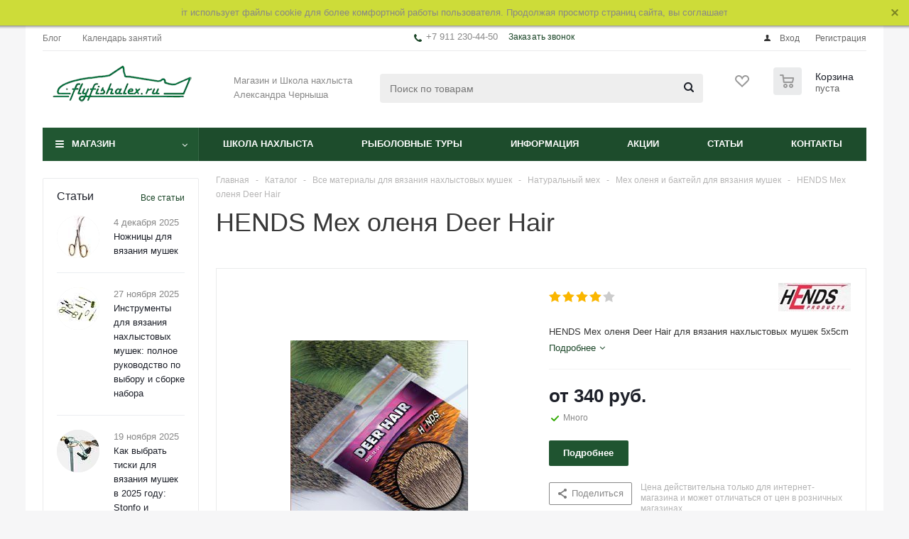

--- FILE ---
content_type: text/html; charset=UTF-8
request_url: https://flyfishalex.ru/catalog/materialy-dlya-vyazaniya-mushek/mekh/olenya/hends-meh-olenya-deer-hair/
body_size: 80451
content:
<!DOCTYPE html>
<html xml:lang="ru" lang="ru" xmlns="http://www.w3.org/1999/xhtml" >
<head>
<meta name="yandex-verification" content="5479268901e55891" />
	<title>HENDS Мех оленя Deer Hair для вязания нахлыстовых мушек - flyfishalex.ru</title>
	<meta name="viewport" content="initial-scale=1.0, width=device-width" />
	<meta name="HandheldFriendly" content="true" />
	<meta name="yes" content="yes" />
	<meta name="apple-mobile-web-app-status-bar-style" content="black" />
	<meta name="SKYPE_TOOLBAR" content="SKYPE_TOOLBAR_PARSER_COMPATIBLE" />
	<meta http-equiv="Content-Type" content="text/html; charset=UTF-8" />
<meta name="keywords" content="hends мех оленя deer hair, hends, мех оленя для мушек, мех оленя для сухих мушек" />
<meta name="description" content="HENDS Мех оленя Deer Hair для вязания нахлыстовых мушек 5x5cm" />
<link rel="canonical" href="https://flyfishalex.ru/catalog/materialy-dlya-vyazaniya-mushek/mekh/olenya/hends-meh-olenya-deer-hair/" />
<script data-skip-moving="true">(function(w, d, n) {var cl = "bx-core";var ht = d.documentElement;var htc = ht ? ht.className : undefined;if (htc === undefined || htc.indexOf(cl) !== -1){return;}var ua = n.userAgent;if (/(iPad;)|(iPhone;)/i.test(ua)){cl += " bx-ios";}else if (/Windows/i.test(ua)){cl += ' bx-win';}else if (/Macintosh/i.test(ua)){cl += " bx-mac";}else if (/Linux/i.test(ua) && !/Android/i.test(ua)){cl += " bx-linux";}else if (/Android/i.test(ua)){cl += " bx-android";}cl += (/(ipad|iphone|android|mobile|touch)/i.test(ua) ? " bx-touch" : " bx-no-touch");cl += w.devicePixelRatio && w.devicePixelRatio >= 2? " bx-retina": " bx-no-retina";if (/AppleWebKit/.test(ua)){cl += " bx-chrome";}else if (/Opera/.test(ua)){cl += " bx-opera";}else if (/Firefox/.test(ua)){cl += " bx-firefox";}ht.className = htc ? htc + " " + cl : cl;})(window, document, navigator);</script>


<link href="/bitrix/cache/css/s1/aspro_optimus/kernel_main/kernel_main_v1.css?175220806523659"  rel="stylesheet" />
<link href="/bitrix/js/ui/design-tokens/dist/ui.design-tokens.min.css?171907138123463"  rel="stylesheet" />
<link href="/bitrix/js/ui/fonts/opensans/ui.font.opensans.min.css?16827446452320"  rel="stylesheet" />
<link href="/bitrix/js/main/popup/dist/main.popup.bundle.min.css?175208413028056"  rel="stylesheet" />
<link href="/bitrix/js/main/loader/dist/loader.bundle.min.css?16777798372029"  rel="stylesheet" />
<link href="/bitrix/js/main/core/css/core_viewer.min.css?171907159158384"  rel="stylesheet" />
<link href="/bitrix/js/ui/entity-selector/dist/entity-selector.bundle.min.css?175208417021436"  rel="stylesheet" />
<link href="/bitrix/js/ui/icon-set/icon-base.min.css?17520841701604"  rel="stylesheet" />
<link href="/bitrix/js/ui/icon-set/actions/style.min.css?175208417019578"  rel="stylesheet" />
<link href="/bitrix/js/ui/icon-set/main/style.min.css?175208417074857"  rel="stylesheet" />
<link href="/bitrix/js/main/sidepanel/dist/side-panel.bundle.min.css?175208417523524"  rel="stylesheet" />
<link href="/bitrix/js/socialnetwork/entity-selector/dist/sonet-entity-selector.bundle.min.css?17520838931465"  rel="stylesheet" />
<link href="/bitrix/js/ui/design-tokens/air/dist/air-design-tokens.min.css?1752084286104400"  rel="stylesheet" />
<link href="/bitrix/js/ui/switcher/dist/ui.switcher.bundle.min.css?17520841706763"  rel="stylesheet" />
<link href="/bitrix/js/ui/cnt/ui.cnt.min.css?17520841704259"  rel="stylesheet" />
<link href="/bitrix/js/ui/cnt/dist/cnt.bundle.min.css?17520842865784"  rel="stylesheet" />
<link href="/bitrix/js/ui/icon-set/outline/style.min.css?175208417085783"  rel="stylesheet" />
<link href="/bitrix/js/ui/buttons/dist/ui.buttons.bundle.min.css?175208428669724"  rel="stylesheet" />
<link href="/bitrix/js/fileman/html_editor/html-editor.min.css?171907132356257"  rel="stylesheet" />
<link href="/bitrix/cache/css/s1/aspro_optimus/page_f6bbeb9f38ecea9ea7b92f8ba34501c5/page_f6bbeb9f38ecea9ea7b92f8ba34501c5_v1.css?175208434610177"  rel="stylesheet" />
<link href="/bitrix/cache/css/s1/aspro_optimus/default_ee49ab8443e87682e280d4b762698bb2/default_ee49ab8443e87682e280d4b762698bb2_v1.css?1752084346654"  rel="stylesheet" />
<link href="/bitrix/cache/css/s1/aspro_optimus/default_6eab1b4700cbe94b23b9a437885e162f/default_6eab1b4700cbe94b23b9a437885e162f_v1.css?175208434628266"  rel="stylesheet" />
<link href="/bitrix/cache/css/s1/aspro_optimus/template_68667c33aa58bc4199ab7cfeb36c3b15/template_68667c33aa58bc4199ab7cfeb36c3b15_v1.css?1764920424782722"  data-template-style="true" rel="stylesheet" />
<link href="/bitrix/panel/main/popup.min.css?168274476520774"  data-template-style="true"  rel="stylesheet" />




<script type="extension/settings" data-extension="ui.entity-selector">{"extensions":["catalog.entity-selector","highloadblock.entity-selector","im.entity-selector","seo.entity-selector","socialnetwork.entity-selector"]}</script>
<script type="extension/settings" data-extension="catalog.entity-selector">{"entities":[{"id":"product","options":{"dynamicLoad":true,"dynamicSearch":true,"searchFields":[{"name":"supertitle","type":"string","system":true},{"name":"SEARCH_PROPERTIES","type":"string"},{"name":"PREVIEW_TEXT","type":"string"},{"name":"DETAIL_TEXT","type":"string"},{"name":"PARENT_NAME","type":"string"},{"name":"PARENT_SEARCH_PROPERTIES","type":"string"},{"name":"PARENT_PREVIEW_TEXT","type":"string"},{"name":"PARENT_DETAIL_TEXT","type":"string"}],"itemOptions":{"default":{"avatar":"\/bitrix\/js\/catalog\/entity-selector\/src\/images\/product.svg","captionOptions":{"fitContent":true,"maxWidth":150}}}}},{"id":"product_variation","options":{"dynamicLoad":false,"dynamicSearch":true,"searchFields":[{"name":"supertitle","type":"string","system":true},{"name":"SEARCH_PROPERTIES","type":"string"},{"name":"PREVIEW_TEXT","type":"string"},{"name":"DETAIL_TEXT","type":"string"},{"name":"PARENT_NAME","type":"string"},{"name":"PARENT_SEARCH_PROPERTIES","type":"string"},{"name":"PARENT_PREVIEW_TEXT","type":"string"},{"name":"PARENT_DETAIL_TEXT","type":"string"}],"itemOptions":{"default":{"avatar":"\/bitrix\/js\/catalog\/entity-selector\/src\/images\/product.svg","captionOptions":{"fitContent":true,"maxWidth":150}}}}},{"id":"variation","options":{"dynamicLoad":true,"dynamicSearch":true,"searchFields":[{"name":"supertitle","type":"string","system":true},{"name":"SEARCH_PROPERTIES","type":"string"},{"name":"PREVIEW_TEXT","type":"string"},{"name":"DETAIL_TEXT","type":"string"},{"name":"PARENT_NAME","type":"string"},{"name":"PARENT_SEARCH_PROPERTIES","type":"string"},{"name":"PARENT_PREVIEW_TEXT","type":"string"},{"name":"PARENT_DETAIL_TEXT","type":"string"}],"itemOptions":{"default":{"avatar":"\/bitrix\/js\/catalog\/entity-selector\/src\/images\/product.svg","captionOptions":{"fitContent":true,"maxWidth":150}}}}},{"id":"store","options":{"itemOptions":{"default":{"avatar":"\/bitrix\/js\/catalog\/entity-selector\/src\/images\/store.svg"}}}},{"id":"dynamic","options":{"itemOptions":{"default":{"avatar":"\/bitrix\/js\/catalog\/entity-selector\/src\/images\/dynamic.svg"}}}},{"id":"agent-contractor-product-variation","options":{"dynamicLoad":true,"dynamicSearch":true,"searchFields":[{"name":"supertitle","type":"string","system":true},{"name":"SEARCH_PROPERTIES","type":"string"},{"name":"PREVIEW_TEXT","type":"string"},{"name":"DETAIL_TEXT","type":"string"},{"name":"PARENT_NAME","type":"string"},{"name":"PARENT_SEARCH_PROPERTIES","type":"string"},{"name":"PARENT_PREVIEW_TEXT","type":"string"},{"name":"PARENT_DETAIL_TEXT","type":"string"}],"itemOptions":{"default":{"avatar":"\/bitrix\/js\/catalog\/entity-selector\/src\/images\/product.svg","captionOptions":{"fitContent":true,"maxWidth":150}}}}},{"id":"agent-contractor-section","options":{"dynamicLoad":true,"dynamicSearch":true,"searchFields":[{"name":"supertitle","type":"string","system":true},{"name":"SEARCH_PROPERTIES","type":"string"},{"name":"PREVIEW_TEXT","type":"string"},{"name":"DETAIL_TEXT","type":"string"},{"name":"PARENT_NAME","type":"string"},{"name":"PARENT_SEARCH_PROPERTIES","type":"string"},{"name":"PARENT_PREVIEW_TEXT","type":"string"},{"name":"PARENT_DETAIL_TEXT","type":"string"}],"itemOptions":{"default":{"avatar":"\/bitrix\/js\/catalog\/entity-selector\/src\/images\/product.svg","captionOptions":{"fitContent":true,"maxWidth":150}}},"tagOptions":{"default":{"textColor":"#535c69","bgColor":"#d2f95f"}}}}]}</script>
<script type="extension/settings" data-extension="highloadblock.entity-selector">{"entities":[{"id":"highloadblock-element","options":{"dynamicLoad":true,"dynamicSearch":true}}]}</script>
<script type="extension/settings" data-extension="im.entity-selector">{"entities":[{"id":"im-bot","options":{"dynamicLoad":true,"dynamicSearch":true,"itemOptions":{"default":{"supertitle":"Чат-бот","textColor":"#725acc"},"network":{"textColor":"#0a962f"},"support24":{"textColor":"#0165af"}}}},{"id":"im-chat","options":{"dynamicLoad":true,"dynamicSearch":true,"itemOptions":{"CHANNEL":{"supertitle":"Канал"},"ANNOUNCEMENT":{"supertitle":"Чат анонсов"},"GROUP":{"supertitle":"Групповой чат"},"VIDEOCONF":{"supertitle":"Чат видеконференции"},"CALL":{"supertitle":"Чат звонка"},"CRM":{"supertitle":"Чат сделки"},"SONET_GROUP":{"supertitle":"Чат группы"},"CALENDAR":{"supertitle":"Чат встречи"},"TASKS":{"supertitle":"Чат задачи"},"SUPPORT24_NOTIFIER":{"supertitle":"Поддержка24","textColor":"#0165af"},"SUPPORT24_QUESTION":{"supertitle":"Вопрос в поддержку","textColor":"#0165af"},"LINES":{"supertitle":"Открытая линия","textColor":"#0a962f"},"LIVECHAT":{"supertitle":"Открытая линия","textColor":"#0a962f"}}}},{"id":"im-chat-user","options":{"dynamicLoad":true,"dynamicSearch":true}},{"id":"im-user","options":{"dynamicLoad":true,"dynamicSearch":true}},{"id":"im-recent","options":{"dynamicLoad":true}},{"id":"imbot-network","options":{"dynamicSearch":true}}]}</script>
<script type="extension/settings" data-extension="socialnetwork.entity-selector">{"entities":[{"id":"user","options":{"dynamicLoad":true,"dynamicSearch":true,"searchFields":[{"name":"position","type":"string"},{"name":"email","type":"email"}],"searchCacheLimits":["^[=_0-9a-z+~\u0027!\\$\u0026*^`|\\#%\\\/?{}-]+(\\.[=_0-9a-z+~\u0027!\\$\u0026*^`|\\#%\\\/?{}-]+)*@"],"badgeOptions":[{"title":"В отпуске","bgColor":"#b4f4e6","textColor":"#27a68a","conditions":{"isOnVacation":true}},{"title":"Приглашен","textColor":"#23a2ca","bgColor":"#dcf6fe","conditions":{"invited":true}}],"itemOptions":{"default":{"avatar":"\/bitrix\/js\/socialnetwork\/entity-selector\/src\/images\/default-user.svg","link":"\/company\/personal\/user\/#id#\/","linkTitle":"о сотруднике"},"extranet":{"textColor":"#ca8600","avatar":"\/bitrix\/js\/socialnetwork\/entity-selector\/src\/images\/extranet-user.svg","badges":[{"title":"Экстранет","textColor":"#bb8412","bgColor":"#fff599"}]},"email":{"textColor":"#ca8600","avatar":"\/bitrix\/js\/socialnetwork\/entity-selector\/src\/images\/email-user.svg","badges":[{"title":"Гость","textColor":"#bb8412","bgColor":"#fff599"}]},"inactive":{"badges":[{"title":"Уволен","textColor":"#828b95","bgColor":"#eaebec"}]},"integrator":{"badges":[{"title":"Интегратор","textColor":"#668d13","bgColor":"#e6f4b9"}]},"collaber":{"avatar":"\/bitrix\/js\/socialnetwork\/entity-selector\/src\/images\/collaber-user.svg","textColor":"#19CC45","avatarOptions":{"outline":"1px solid #19CC45","border":"2px solid #fff","outlineOffset":"-1px"}}},"tagOptions":{"default":{"textColor":"#1066bb","bgColor":"#bcedfc","avatar":"\/bitrix\/js\/socialnetwork\/entity-selector\/src\/images\/default-tag-user.svg"},"extranet":{"textColor":"#a9750f","bgColor":"#ffec91","avatar":"\/bitrix\/js\/socialnetwork\/entity-selector\/src\/images\/extranet-user.svg"},"email":{"textColor":"#a26b00","bgColor":"#ffec91","avatar":"\/bitrix\/js\/socialnetwork\/entity-selector\/src\/images\/email-user.svg"},"inactive":{"textColor":"#5f6670","bgColor":"#ecedef"},"collaber":{"textColor":"#1E8D36","bgColor":"#D4FDB0","avatar":"\/bitrix\/js\/socialnetwork\/entity-selector\/src\/images\/collaber-user.svg"}}}},{"id":"fired-user","options":{"dynamicLoad":true,"dynamicSearch":true,"searchFields":[{"name":"position","type":"string"},{"name":"email","type":"email"}],"searchCacheLimits":["^[=_0-9a-z+~\u0027!\\$\u0026*^`|\\#%\\\/?{}-]+(\\.[=_0-9a-z+~\u0027!\\$\u0026*^`|\\#%\\\/?{}-]+)*@"],"badgeOptions":[{"title":"В отпуске","bgColor":"#b4f4e6","textColor":"#27a68a","conditions":{"isOnVacation":true}},{"title":"Приглашен","textColor":"#23a2ca","bgColor":"#dcf6fe","conditions":{"invited":true}}],"itemOptions":{"default":{"avatar":"\/bitrix\/js\/socialnetwork\/entity-selector\/src\/images\/default-user.svg","link":"\/company\/personal\/user\/#id#\/","linkTitle":"о сотруднике"},"extranet":{"textColor":"#ca8600","avatar":"\/bitrix\/js\/socialnetwork\/entity-selector\/src\/images\/extranet-user.svg","badges":[{"title":"Экстранет","textColor":"#bb8412","bgColor":"#fff599"}]},"email":{"textColor":"#ca8600","avatar":"\/bitrix\/js\/socialnetwork\/entity-selector\/src\/images\/email-user.svg","badges":[{"title":"Гость","textColor":"#bb8412","bgColor":"#fff599"}]},"inactive":{"badges":[{"title":"Уволен","textColor":"#828b95","bgColor":"#eaebec"}]},"integrator":{"badges":[{"title":"Интегратор","textColor":"#668d13","bgColor":"#e6f4b9"}]},"collaber":{"avatar":"\/bitrix\/js\/socialnetwork\/entity-selector\/src\/images\/collaber-user.svg","textColor":"#19CC45","avatarOptions":{"outline":"1px solid #19CC45","border":"2px solid #fff","outlineOffset":"-1px"}}},"tagOptions":{"default":{"textColor":"#1066bb","bgColor":"#bcedfc","avatar":"\/bitrix\/js\/socialnetwork\/entity-selector\/src\/images\/default-tag-user.svg"},"extranet":{"textColor":"#a9750f","bgColor":"#ffec91","avatar":"\/bitrix\/js\/socialnetwork\/entity-selector\/src\/images\/extranet-user.svg"},"email":{"textColor":"#a26b00","bgColor":"#ffec91","avatar":"\/bitrix\/js\/socialnetwork\/entity-selector\/src\/images\/email-user.svg"},"inactive":{"textColor":"#5f6670","bgColor":"#ecedef"},"collaber":{"textColor":"#1E8D36","bgColor":"#D4FDB0","avatar":"\/bitrix\/js\/socialnetwork\/entity-selector\/src\/images\/collaber-user.svg"}}}},{"id":"project","options":{"dynamicLoad":true,"dynamicSearch":true,"itemOptions":{"default":{"avatar":"\/bitrix\/js\/socialnetwork\/entity-selector\/src\/images\/project.svg","link":"\/workgroups\/group\/#id#\/card\/","linkTitle":"о группе","supertitle":"Группа"},"extranet":{"avatar":"\/bitrix\/js\/socialnetwork\/entity-selector\/src\/images\/extranet-project.svg","textColor":"#ca8600","badges":[{"title":"Экстранет","textColor":"#bb8412","bgColor":"#fff599"}]},"collab":{"avatar":"\/bitrix\/js\/socialnetwork\/entity-selector\/src\/images\/collab-project.svg","textColor":"#00a94e","supertitle":"Коллаба","link":""}},"tagOptions":{"default":{"textColor":"#207976","bgColor":"#ade7e4"},"extranet":{"textColor":"#a9750f","bgColor":"#ffec91"}}}},{"id":"project-access-codes","options":{"dynamicLoad":true,"dynamicSearch":true,"itemOptions":{"default":{"avatar":"\/bitrix\/js\/socialnetwork\/entity-selector\/src\/images\/project.svg","link":"","linkTitle":"о группе","supertitle":"Группа"},"extranet":{"avatar":"\/bitrix\/js\/socialnetwork\/entity-selector\/src\/images\/extranet-project.svg","textColor":"#ca8600","badges":[{"title":"Экстранет","textColor":"#bb8412","bgColor":"#fff599"}]},"collab":{"avatar":"\/bitrix\/js\/socialnetwork\/entity-selector\/src\/images\/collab-project.svg","textColor":"#00a94e","supertitle":"Коллаба","link":""}},"tagOptions":{"default":{"textColor":"#207976","bgColor":"#ade7e4"},"extranet":{"textColor":"#a9750f","bgColor":"#ffec91"}}}},{"id":"meta-user","options":{"dynamicLoad":true,"dynamicSearch":false,"itemOptions":{"all-users":{"avatar":"\/bitrix\/js\/socialnetwork\/entity-selector\/src\/images\/meta-user-all.svg"},"other-users":{"avatar":"\/bitrix\/js\/socialnetwork\/entity-selector\/src\/images\/meta-user-other.svg"}},"tagOptions":{"all-users":{"textColor":"#5f6670","bgColor":"#dbf087","avatar":""},"other-users":{"textColor":"#5f6670","bgColor":"#dbf087","avatar":""}}}},{"id":"project-tag","options":{"dynamicLoad":true,"dynamicSearch":true,"itemOptions":{"default":{"avatar":"\/bitrix\/js\/socialnetwork\/entity-selector\/src\/images\/default-tag.svg"}}}}]}</script>
<script type="extension/settings" data-extension="main.date">{"formats":{"FORMAT_DATE":"DD.MM.YYYY","FORMAT_DATETIME":"DD.MM.YYYY HH:MI:SS","SHORT_DATE_FORMAT":"d.m.Y","MEDIUM_DATE_FORMAT":"j M Y","LONG_DATE_FORMAT":"j F Y","DAY_MONTH_FORMAT":"j F","DAY_SHORT_MONTH_FORMAT":"j M","SHORT_DAY_OF_WEEK_MONTH_FORMAT":"D, j F","SHORT_DAY_OF_WEEK_SHORT_MONTH_FORMAT":"D, j M","DAY_OF_WEEK_MONTH_FORMAT":"l, j F","FULL_DATE_FORMAT":"l, j F  Y","SHORT_TIME_FORMAT":"H:i","LONG_TIME_FORMAT":"H:i:s"}}</script>
<script type="extension/settings" data-extension="currency.currency-core">{"region":"ru"}</script>



<script data-skip-moving='true'>window['asproRecaptcha'] = {params: {'recaptchaColor':'light','recaptchaLogoShow':'n','recaptchaSize':'normal','recaptchaBadge':'bottomright','recaptchaLang':'ru'},key: '6LeQNuAZAAAAAKXtfMd6y4K-fnnAj_Kh_THma2Rn',ver: '2'};</script>
<script data-skip-moving='true'>!function(win,doc,tag,func,obj){function realRenderRecaptchaById(id){const gCaptcha=doc.getElementById(id);if(gCaptcha&&!(gCaptcha.className.indexOf("g-recaptcha")<0)&&win.grecaptcha)if("3"==win[obj].ver)gCaptcha.innerHTML='<textarea class="g-recaptcha-response" style="display:none;resize:0;" name="g-recaptcha-response"></textarea>',grecaptcha.ready((function(){grecaptcha.execute(win[obj].key,{action:"maxscore"}).then((function(token){gCaptcha.innerHTML='<textarea class="g-recaptcha-response" style="display:none;resize:0;" name="g-recaptcha-response">'+token+"</textarea>"}))}));else{if(gCaptcha.children.length)return;const tmp_id=grecaptcha.render(id,{sitekey:win[obj].key+"",theme:win[obj].params.recaptchaColor+"",size:win[obj].params.recaptchaSize+"",callback:"onCaptchaVerify"+win[obj].params.recaptchaSize,badge:win[obj].params.recaptchaBadge});$(gCaptcha).attr("data-widgetid",tmp_id)}}win.onLoadRenderRecaptcha=function(){let idList=[];for(let reCaptchaId in win[func].args)if(win[func].args.hasOwnProperty(reCaptchaId)){const id=win[func].args[reCaptchaId][0];-1===idList.indexOf(id)&&(idList.push(id),realRenderRecaptchaById(id))}win[func]=function(id){realRenderRecaptchaById(id)}},win[func]=win[func]||function(){var d,s,id,js;win[func].args=win[func].args||[],win[func].args.push(arguments),s=tag,id="recaptchaApiLoader",(d=doc).getElementById(id)||((js=d.createElement(s)).id=id,js.src="//www.google.com/recaptcha/api.js?hl="+win[obj].params.recaptchaLang+"&onload=onLoadRenderRecaptcha&render="+("3"==win[obj].ver?win[obj].key:"explicit"),d.head.appendChild(js))}}(window,document,"script","renderRecaptchaById","asproRecaptcha");
//# sourceMappingURL=recaptcha.min.js.map</script>
<script data-skip-moving='true'>!function(){function i(a){for(var e=a;e;)if("form"===(e=e.parentNode).nodeName.toLowerCase())return e;return null}function s(a){var e=[],t=null,n=!1;void 0!==a&&(n=null!==a),t=n?a.getElementsByTagName("input"):document.getElementsByName("captcha_word");for(var r=0;r<t.length;r++)"captcha_word"===t[r].name&&e.push(t[r]);return e}function l(a){for(var e=[],t=a.getElementsByTagName("img"),n=0;n<t.length;n++)!/\/bitrix\/tools\/captcha.php\?(captcha_code|captcha_sid)=[^>]*?/i.test(t[n].src)&&"captcha"!==t[n].id||e.push(t[n]);return e}function h(a){var e="recaptcha-dynamic-"+(new Date).getTime();if(null!==document.getElementById(e)){for(var t=null;t=Math.floor(65535*Math.random()),null!==document.getElementById(e+t););e+=t}var n=document.createElement("div");n.id=e,n.className="g-recaptcha",n.attributes["data-sitekey"]=window.asproRecaptcha.key,a.parentNode&&(a.parentNode.className+=" recaptcha_text",a.parentNode.replaceChild(n,a)),renderRecaptchaById(e)}function a(){for(var a,e,t,n,r=function(){var a=s(null);if(0===a.length)return[];for(var e=[],t=0;t<a.length;t++){var n=i(a[t]);null!==n&&e.push(n)}return e}(),c=0;c<r.length;c++){var o=r[c],p=s(o);if(0!==p.length){var d=l(o);if(0!==d.length){for(a=0;a<p.length;a++)h(p[a]);for(a=0;a<d.length;a++)t=d[a],void 0,n="[data-uri]",t.attributes.src=n,t.style.display="none","src"in t&&(t.parentNode&&(t.parentNode.className+=" recaptcha_tmp_img"),t.src=n);e=o,"function"==typeof $&&$(e).find(".captcha-row label > span").length&&$(e).find(".captcha-row label > span").html(BX.message("RECAPTCHA_TEXT")+' <span class="star">*</span>')}}}}document.addEventListener?document.addEventListener("DOMNodeInserted",function(){try{return function(){if("undefined"!=typeof renderRecaptchaById)for(var a=document.getElementsByClassName("g-recaptcha"),e=0;e<a.length;e++){var t=a[e];if(0===t.innerHTML.length){var n=t.id;if("string"==typeof n&&0!==n.length){if("function"==typeof $){var r=$(t).closest(".captcha-row");r.length&&("3"==window.asproRecaptcha.ver?r.hide():(r.addClass(window.asproRecaptcha.params.recaptchaSize+" logo_captcha_"+window.asproRecaptcha.params.recaptchaLogoShow+" "+window.asproRecaptcha.params.recaptchaBadge),r.find(".captcha_image").addClass("recaptcha_tmp_img"),r.find(".captcha_input").addClass("recaptcha_text"),"invisible"!==window.asproRecaptcha.params.recaptchaSize&&(r.find("input.recaptcha").length||$('<input type="text" class="recaptcha" value="" />').appendTo(r))))}renderRecaptchaById(n)}}}}(),window.renderRecaptchaById&&window.asproRecaptcha&&window.asproRecaptcha.key?(a(),!0):(console.error("Bad captcha keys or module error"),!0)}catch(a){return console.error(a),!0}},!1):console.warn("Your browser does not support dynamic ReCaptcha replacement")}();</script>
<link rel="shortcut icon" href="/favicon.ico" type="image/x-icon" />
<link rel="apple-touch-icon" sizes="180x180" href="/include/apple-touch-icon.png" />
<style>html {--theme-base-color:#215732;}</style>
<meta property="og:description" content="HENDS Мех оленя Deer Hair для вязания нахлыстовых мушек 5x5cm" />
<meta property="og:image" content="https://flyfishalex.ru:443/upload/iblock/66b/yowxam4j2c22m15ti0n7wfpqpnfyzxoh.png" />
<link rel="image_src" href="https://flyfishalex.ru:443/upload/iblock/66b/yowxam4j2c22m15ti0n7wfpqpnfyzxoh.png"  />
<meta property="og:title" content="HENDS Мех оленя Deer Hair для вязания нахлыстовых мушек - flyfishalex.ru" />
<meta property="og:type" content="website" />
<meta property="og:url" content="https://flyfishalex.ru:443/catalog/materialy-dlya-vyazaniya-mushek/mekh/olenya/hends-meh-olenya-deer-hair/" />



		
									
				<!--[if gte IE 9]><style>.basket_button, .button30, .icon {filter: none;}</style><![endif]-->
		<meta name="yandex-verification" content="ddcc51f692e4820f" />
      		<div id="panel"></div>
				<!--'start_frame_cache_ebXXnb'--><!--'end_frame_cache_ebXXnb'-->		<!--'start_frame_cache_basketitems-component-block'-->	<div id="ajax_basket"></div>
<!--'end_frame_cache_basketitems-component-block'-->																    <div id="mobilefilter" class="visible-xs visible-sm scrollbar-filter"></div>
					<div class="wrapper hide_catalog hidden-compare basket_normal colored banner_auto">
			<div class="header_wrap ">
									<div class="top-h-row">
						<div class="wrapper_inner">
							<div class="top_inner">
								<div class="content_menu">
										<ul class="menu topest">
								<li  >
				<a href="/blog/"><span>Блог</span></a>
			</li>
								<li  >
				<a href="/school/calendar/"><span>Календарь занятий</span></a>
			</li>
				<li class="more hidden">
			<span>...</span>
			<ul class="dropdown"></ul>
		</li>
	</ul>
								</div>
								<div class="phones">
									<div class="phone_block">
										<span class="phone_wrap">
											<span class="icons fa fa-phone"></span>
											<span class="phone_text">
												+7 911 230-44-50<br>											</span>
										</span>
										<span class="order_wrap_btn">
											<span class="callback_btn">Заказать звонок</span>
										</span>
									</div>
								</div>
								<div class="h-user-block" id="personal_block">
									<form id="auth_params" action="/ajax/show_personal_block.php">
	<input type="hidden" name="REGISTER_URL" value="/auth/registration/" />
	<input type="hidden" name="FORGOT_PASSWORD_URL" value="/auth/forgot-password/" />
	<input type="hidden" name="PROFILE_URL" value="/personal/" />
	<input type="hidden" name="SHOW_ERRORS" value="Y" />
</form>
<!--'start_frame_cache_iIjGFB'-->	<div class="module-enter no-have-user">
		<!--noindex-->
			<a class="avtorization-call icon" rel="nofollow" href="/auth/"><span>Вход</span></a>
			<a class="register" rel="nofollow" href="/auth/registration/"><span>Регистрация</span></a>
		<!--/noindex-->
	</div>
<!--'end_frame_cache_iIjGFB'-->								</div>
								<div class="clearfix"></div>
							</div>
						</div>
					</div>
								<header id="header" class="page-header">
					<div class="wrapper_inner">
						<div class="top_br"></div>
						<table class="middle-h-row">
							<tr>
								<td class="logo_wrapp">
									<div class="logo nofill_y">
										<a href="/"><img src="/upload/aspro.optimus/ef3/ef360c0a36e63096f83c51361fdcd87f.png" alt="flyfishalex.ru" title="flyfishalex.ru" data-src="" /></a>										</div>
								</td>
								<td class="text_wrapp">
									<div class="slogan">
										Магазин и Школа нахлыста Александра Черныша	
									</div>
								</td>
								<td  class="center_block">																	
									<div class="search">
											<div id="title-search" class="stitle_form">
		<form action="/catalog/">
			<div class="form-control1 bg">
				<input id="title-searchs-input" type="text" name="q" value="" size="40" class="text small_block" maxlength="100" autocomplete="off" placeholder="Поиск по товарам" />
				<input name="s" type="submit" value="Поиск" class="button icon" />
				<span class="close-block inline-search-hide">
					<i class="svg inline close-icons svg-inline-svg-close" aria-hidden="true" ><svg xmlns="http://www.w3.org/2000/svg" width="16" height="16" viewBox="0 0 16 16"><defs><style>.cccls-1{fill:#222;fill-rule:evenodd;}</style></defs><path data-name="Rounded Rectangle 114 copy 3" class="cccls-1" d="M334.411,138l6.3,6.3a1,1,0,0,1,0,1.414,0.992,0.992,0,0,1-1.408,0l-6.3-6.306-6.3,6.306a1,1,0,0,1-1.409-1.414l6.3-6.3-6.293-6.3a1,1,0,0,1,1.409-1.414l6.3,6.3,6.3-6.3A1,1,0,0,1,340.7,131.7Z" transform="translate(-325 -130)"/></svg>
</i>					
				</span>
			</div>
		</form>
	</div>


<div class="search-overlay"></div>


									</div>
								</td>
								<td class="basket_wrapp">
																			<div class="wrapp_all_icons">
											<div class="header-compare-block icon_block iblock compare-line" id="compare_line">
												<!--'start_frame_cache_header-compare-block'--><!--noindex-->
		<div class="wraps_icon_block ">
		<a href="/catalog/compare.php" class="link" title="Список сравниваемых товаров"></a>
			</div>
	<div class="clearfix"></div>
<!--/noindex--><!--'end_frame_cache_header-compare-block'-->											</div>
											<div class="header-cart basket-line" id="basket_line">
												<div class="basket_fly">
	<div class="opener">
					<div title="Корзина пуста" data-type="AnDelCanBuy" class="basket_count small clicked empty">
				<a href="/basket/"></a>
				<div class="wraps_icon_block basket">
					<div class="count empty_items">
						<span>
							<span class="items">
								<span>0</span>
							</span>
						</span>
					</div>
				</div>
			</div>
			<div title="Список отложенных товаров пуст" data-type="DelDelCanBuy" class="wish_count small clicked empty">
				<a href="/basket/#delayed"></a>
				<div class="wraps_icon_block delay">
					<div class="count empty_items">
						<span>
							<span class="items">
								<span>0</span>
							</span>
						</span>
					</div>
				</div>
			</div>
				<div title="Сравнение товаров" class="compare_count small">
			<a href="/catalog/compare.php"></a>
			<div id="compare_fly" class="wraps_icon_block compare">
				<div class="count empty_items">
					<span>
						<span class="items">
							<span>0</span>
						</span>
					</span>
				</div>
			</div>
		</div>
		<div title="Вход\регистрация" class="user_block small">
			<a href="/auth/"></a>
			<div class="wraps_icon_block no_img user_reg"></div>
		</div>
	</div>
	<div class="basket_sort">
		<span class="basket_title">Корзина заказа</span>
	</div>
</div>
<!--'start_frame_cache_header-cart'-->												<!--'end_frame_cache_header-cart'-->												
											</div>
										</div>
																		<div class="clearfix"></div>
								</td>
							</tr>
						</table>
					</div>
					<div class="catalog_menu menu_colored">
						<div class="wrapper_inner">
							<div class="wrapper_middle_menu wrap_menu">
								<ul class="menu adaptive">
									<li class="menu_opener">	<div class="wrap_icon_search search_in_menu">
		<button class="top-btn inline-search-show ">
			<i class="svg inline  svg-inline-search-top" aria-hidden="true" ><svg width="15" height="15" viewBox="0 0 15 15" fill="none" xmlns="http://www.w3.org/2000/svg"><path fill-rule="evenodd" clip-rule="evenodd" d="M13.6989 13.6989C13.5966 13.802 13.475 13.8838 13.3409 13.9397C13.2069 13.9955 13.0631 14.0243 12.9179 14.0243C12.7727 14.0243 12.6289 13.9955 12.4949 13.9397C12.3608 13.8838 12.2392 13.802 12.1369 13.6989L9.4029 10.9649C8.16747 11.811 6.66059 12.1653 5.17756 11.9583C3.69452 11.7514 2.34223 10.998 1.38567 9.84599C0.42911 8.69394 -0.0627673 7.22621 0.00642194 5.7304C0.0756111 4.23459 0.700884 2.81853 1.75971 1.75971C2.81854 0.700881 4.23459 0.0756111 5.7304 0.00642192C7.2262 -0.0627673 8.69394 0.429112 9.84599 1.38567C10.998 2.34223 11.7514 3.69453 11.9583 5.17756C12.1653 6.66059 11.811 8.16746 10.9649 9.4029L13.6989 12.1369C13.802 12.2392 13.8838 12.3608 13.9397 12.4949C13.9955 12.6289 14.0243 12.7727 14.0243 12.9179C14.0243 13.0631 13.9955 13.2069 13.9397 13.3409C13.8838 13.475 13.802 13.5966 13.6989 13.6989ZM6.0159 2.0159C5.22477 2.0159 4.45141 2.25049 3.79362 2.69002C3.13582 3.12954 2.62313 3.75426 2.32038 4.48516C2.01763 5.21607 1.93842 6.02033 2.09276 6.79626C2.2471 7.57218 2.62806 8.28491 3.18747 8.84432C3.74688 9.40373 4.45961 9.7847 5.23553 9.93904C6.01146 10.0934 6.81572 10.0142 7.54663 9.71142C8.27753 9.40866 8.90225 8.89597 9.34178 8.23818C9.78131 7.58038 10.0159 6.80702 10.0159 6.0159C10.0159 4.95503 9.59447 3.93761 8.84433 3.18747C8.09418 2.43732 7.07676 2.0159 6.0159 2.0159Z" fill="white"/></svg></i>		</button>
	</div>
<div class="text">
										Меню								</div></li>
								</ul>				
								<div class="catalog_menu_ext">
												
	<ul class="menu top menu_top_block catalogfirst ">
								<li class="catalog icons_fa has-child current">
				<a class="parent" href="/catalog/" >Магазин</a>
									<ul class="dropdown">
																																	<li class="full has-child  m_line v_hover">
									<a class="icons_fa parent" href="/catalog/ekipirovka/">
																				<span class="name">Экипировка</span>
										<div class="toggle_block"></div></a>
																			<ul class="dropdown">
																							<li class="menu_item  ">
																											<span class="image"><a href="/catalog/ekipirovka/vejdersy/"><img src="/upload/resize_cache/iblock/63e/50_50_1/63e6f4f89f42ed5404af4177a41e5a47.jpg" alt="Вейдерсы"/></a></span>
																										<a class="section dark_link" href="/catalog/ekipirovka/vejdersy/"><span>Вейдерсы</span></a>
																											<ul class="dropdown">
																															<li class="menu_item ">
																	<a class="section1" href="/catalog/ekipirovka/vejdersy/vejdersy-kola-salmon/"><span>Вейдерсы KOLA SALMON</span></a>
																</li>
																															<li class="menu_item ">
																	<a class="section1" href="/catalog/ekipirovka/vejdersy/veydersy-simms/"><span>Вейдерсы Simms</span></a>
																</li>
																															<li class="menu_item ">
																	<a class="section1" href="/catalog/ekipirovka/vejdersy/vejdersy-finntrail/"><span>Вейдерсы Finntrail</span></a>
																</li>
																													</ul>
																										<div class="clearfix"></div>
												</li>
																							<li class="menu_item  ">
																											<span class="image"><a href="/catalog/ekipirovka/korobki-dlya-mushek/"><img src="/upload/resize_cache/iblock/670/50_50_1/67021bda5d3c2e733eeaf8397267b52a.jpg" alt="Коробки для мушек"/></a></span>
																										<a class="section dark_link" href="/catalog/ekipirovka/korobki-dlya-mushek/"><span>Коробки для мушек</span></a>
																										<div class="clearfix"></div>
												</li>
																							<li class="menu_item  ">
																											<span class="image"><a href="/catalog/ekipirovka/podsacheki-i-magnity/"><img src="/upload/resize_cache/iblock/024/50_50_1/024abc8d50d6d2c0c5b134aa516d4ed8.jpg" alt="Подсачеки и магниты"/></a></span>
																										<a class="section dark_link" href="/catalog/ekipirovka/podsacheki-i-magnity/"><span>Подсачеки и магниты</span></a>
																										<div class="clearfix"></div>
												</li>
																							<li class="menu_item  ">
																											<span class="image"><a href="/catalog/ekipirovka/ochki/"><img src="/upload/resize_cache/iblock/441/50_50_1/441d59addd41ebdee8b3c921d52763f8.jpg" alt="Очки"/></a></span>
																										<a class="section dark_link" href="/catalog/ekipirovka/ochki/"><span>Очки</span></a>
																										<div class="clearfix"></div>
												</li>
																							<li class="menu_item  ">
																											<span class="image"><a href="/catalog/ekipirovka/germomeshki-germoryukzaki/"><img src="/upload/resize_cache/iblock/aa0/50_50_1/aa077e9a05b39cf2a02933768a376509.jpg" alt="Гермомешки Рюкзаки Сумки"/></a></span>
																										<a class="section dark_link" href="/catalog/ekipirovka/germomeshki-germoryukzaki/"><span>Гермомешки Рюкзаки Сумки</span></a>
																											<ul class="dropdown">
																															<li class="menu_item ">
																	<a class="section1" href="/catalog/ekipirovka/germomeshki-germoryukzaki/aquatic/"><span>Aquatic</span></a>
																</li>
																															<li class="menu_item ">
																	<a class="section1" href="/catalog/ekipirovka/germomeshki-germoryukzaki/germoupakovka-finntrail/"><span>Гермоупаковка Finntrail</span></a>
																</li>
																															<li class="menu_item ">
																	<a class="section1" href="/catalog/ekipirovka/germomeshki-germoryukzaki/germoupakovka-loop_1/"><span>Гермоупаковка Loop</span></a>
																</li>
																															<li class="menu_item ">
																	<a class="section1" href="/catalog/ekipirovka/germomeshki-germoryukzaki/sumki-kola-salmon/"><span>Сумки Kola Salmon</span></a>
																</li>
																															<li class="menu_item ">
																	<a class="section1" href="/catalog/ekipirovka/germomeshki-germoryukzaki/vision_11/"><span>Vision</span></a>
																</li>
																													</ul>
																										<div class="clearfix"></div>
												</li>
																							<li class="menu_item  ">
																											<span class="image"><a href="/catalog/ekipirovka/aksessuary_2/"><img src="/upload/resize_cache/iblock/d8b/50_50_1/d8b4dda9f8d14a9c25db8a79d236bb0b.jpg" alt="Аксессуары"/></a></span>
																										<a class="section dark_link" href="/catalog/ekipirovka/aksessuary_2/"><span>Аксессуары</span></a>
																										<div class="clearfix"></div>
												</li>
																							<li class="menu_item  ">
																											<span class="image"><a href="/catalog/ekipirovka/ekipirovochnyj-instrument/"><img src="/upload/resize_cache/iblock/977/50_50_1/977c6998608a8e271a0a763fa745a088.jpg" alt="Экипировочный инструмент"/></a></span>
																										<a class="section dark_link" href="/catalog/ekipirovka/ekipirovochnyj-instrument/"><span>Экипировочный инструмент</span></a>
																										<div class="clearfix"></div>
												</li>
																							<li class="menu_item  ">
																											<span class="image"><a href="/catalog/ekipirovka/noski/"><img src="/upload/resize_cache/iblock/939/50_50_1/939723e781d910c3c867477ab9a58e74.jpg" alt="Носки"/></a></span>
																										<a class="section dark_link" href="/catalog/ekipirovka/noski/"><span>Носки</span></a>
																										<div class="clearfix"></div>
												</li>
																							<li class="menu_item  ">
																											<span class="image"><a href="/catalog/ekipirovka/kepki-bejsbolki-shapki/"><img src="/upload/resize_cache/iblock/988/50_50_1/988dbc34341ec4bbf7b4c293cfc3f433.jpg" alt="Кепки Бейсболки Шапки"/></a></span>
																										<a class="section dark_link" href="/catalog/ekipirovka/kepki-bejsbolki-shapki/"><span>Кепки Бейсболки Шапки</span></a>
																											<ul class="dropdown">
																															<li class="menu_item ">
																	<a class="section1" href="/catalog/ekipirovka/kepki-bejsbolki-shapki/simms/"><span>Simms</span></a>
																</li>
																															<li class="menu_item ">
																	<a class="section1" href="/catalog/ekipirovka/kepki-bejsbolki-shapki/finntrail_2/"><span>Finntrail</span></a>
																</li>
																															<li class="menu_item ">
																	<a class="section1" href="/catalog/ekipirovka/kepki-bejsbolki-shapki/kola-salmon_4/"><span>KOLA SALMON</span></a>
																</li>
																															<li class="menu_item ">
																	<a class="section1" href="/catalog/ekipirovka/kepki-bejsbolki-shapki/loop_2/"><span>Loop</span></a>
																</li>
																															<li class="menu_item ">
																	<a class="section1" href="/catalog/ekipirovka/kepki-bejsbolki-shapki/vision_7/"><span>Vision</span></a>
																</li>
																													</ul>
																										<div class="clearfix"></div>
												</li>
																							<li class="menu_item  ">
																											<span class="image"><a href="/catalog/ekipirovka/posohi/"><img src="/upload/resize_cache/iblock/13c/50_50_1/13c24a4571c287db63bc32953285725d.jpg" alt="Посохи"/></a></span>
																										<a class="section dark_link" href="/catalog/ekipirovka/posohi/"><span>Посохи</span></a>
																										<div class="clearfix"></div>
												</li>
																							<li class="menu_item  ">
																											<span class="image"><a href="/catalog/ekipirovka/termobele/"><img src="/upload/resize_cache/iblock/f9e/50_50_1/f9efcf6cd6654480396e2d5f24f72914.jpg" alt="Термобелье"/></a></span>
																										<a class="section dark_link" href="/catalog/ekipirovka/termobele/"><span>Термобелье</span></a>
																											<ul class="dropdown">
																															<li class="menu_item ">
																	<a class="section1" href="/catalog/ekipirovka/termobele/finntrail_1/"><span>Finntrail</span></a>
																</li>
																															<li class="menu_item ">
																	<a class="section1" href="/catalog/ekipirovka/termobele/kola-salmon_6/"><span>KOLA SALMON</span></a>
																</li>
																															<li class="menu_item ">
																	<a class="section1" href="/catalog/ekipirovka/termobele/vision_12/"><span>Vision</span></a>
																</li>
																													</ul>
																										<div class="clearfix"></div>
												</li>
																							<li class="menu_item  ">
																											<span class="image"><a href="/catalog/ekipirovka/perchatki/"><img src="/upload/resize_cache/iblock/f71/50_50_1/f711d37299b441294fdaee17afc7275b.jpg" alt="Перчатки"/></a></span>
																										<a class="section dark_link" href="/catalog/ekipirovka/perchatki/"><span>Перчатки</span></a>
																										<div class="clearfix"></div>
												</li>
																							<li class="menu_item  ">
																											<span class="image"><a href="/catalog/ekipirovka/kurtki/"><img src="/upload/resize_cache/iblock/838/50_50_1/8387f4f734ea022937025eeeb1e15b45.jpg" alt="Куртки"/></a></span>
																										<a class="section dark_link" href="/catalog/ekipirovka/kurtki/"><span>Куртки</span></a>
																											<ul class="dropdown">
																															<li class="menu_item ">
																	<a class="section1" href="/catalog/ekipirovka/kurtki/kurtki-finntrail/"><span>куртки Finntrail</span></a>
																</li>
																															<li class="menu_item ">
																	<a class="section1" href="/catalog/ekipirovka/kurtki/kurtki-kola-salmon/"><span>Куртки KOLA SALMON</span></a>
																</li>
																															<li class="menu_item ">
																	<a class="section1" href="/catalog/ekipirovka/kurtki/kurtki-loop/"><span>Куртки Loop</span></a>
																</li>
																															<li class="menu_item ">
																	<a class="section1" href="/catalog/ekipirovka/kurtki/kurtki-vision/"><span>Куртки Vision</span></a>
																</li>
																													</ul>
																										<div class="clearfix"></div>
												</li>
																							<li class="menu_item  ">
																											<span class="image"><a href="/catalog/ekipirovka/obuv/"><img src="/upload/resize_cache/iblock/316/50_50_1/316084c969a145a70075d01189fad965.jpg" alt="Обувь"/></a></span>
																										<a class="section dark_link" href="/catalog/ekipirovka/obuv/"><span>Обувь</span></a>
																											<ul class="dropdown">
																															<li class="menu_item ">
																	<a class="section1" href="/catalog/ekipirovka/obuv/simms_1/"><span>Simms</span></a>
																</li>
																															<li class="menu_item ">
																	<a class="section1" href="/catalog/ekipirovka/obuv/botinki-finntrail/"><span>Ботинки Finntrail</span></a>
																</li>
																															<li class="menu_item ">
																	<a class="section1" href="/catalog/ekipirovka/obuv/botinki-kola-salmon/"><span>Ботинки KOLA SALMON</span></a>
																</li>
																															<li class="menu_item ">
																	<a class="section1" href="/catalog/ekipirovka/obuv/botinki-patagonia/"><span>Ботинки Patagonia</span></a>
																</li>
																															<li class="menu_item ">
																	<a class="section1" href="/catalog/ekipirovka/obuv/botinki-vision/"><span>Ботинки Vision</span></a>
																</li>
																															<li class="menu_item ">
																	<a class="section1" href="/catalog/ekipirovka/obuv/shipy-dlya-botinok/"><span>Шипы для ботинок</span></a>
																</li>
																															<li class="menu_item ">
																	<a class="section1" href="/catalog/ekipirovka/obuv/shnurki/"><span>Шнурки</span></a>
																</li>
																													</ul>
																										<div class="clearfix"></div>
												</li>
																							<li class="menu_item  ">
																											<span class="image"><a href="/catalog/ekipirovka/kombinezony/"><img src="/upload/resize_cache/iblock/f8a/50_50_1/f8a58d7b1980985e2df91b55cbb108e8.jpg" alt="Комбинезоны"/></a></span>
																										<a class="section dark_link" href="/catalog/ekipirovka/kombinezony/"><span>Комбинезоны</span></a>
																										<div class="clearfix"></div>
												</li>
																							<li class="menu_item  ">
																											<span class="image"><a href="/catalog/ekipirovka/rybolovnye-nepromokaemye-kostyumy/"><img src="/upload/resize_cache/iblock/19c/50_50_1/19c74ee585074782e63d90fc0ee2bc1b.jpg" alt="Рыболовные непромокаемые костюмы"/></a></span>
																										<a class="section dark_link" href="/catalog/ekipirovka/rybolovnye-nepromokaemye-kostyumy/"><span>Рыболовные непромокаемые костюмы</span></a>
																										<div class="clearfix"></div>
												</li>
																							<li class="menu_item  ">
																											<span class="image"><a href="/catalog/ekipirovka/rubashki-futbolki-i-tolstovki/"><img src="/upload/resize_cache/iblock/004/50_50_1/0045da779bf9f38a7528eb7628e3ef23.jpg" alt="Рубашки Футболки и Толстовки"/></a></span>
																										<a class="section dark_link" href="/catalog/ekipirovka/rubashki-futbolki-i-tolstovki/"><span>Рубашки Футболки и Толстовки</span></a>
																										<div class="clearfix"></div>
												</li>
																							<li class="menu_item  ">
																											<span class="image"><a href="/catalog/ekipirovka/zhilety/"><img src="/upload/resize_cache/iblock/c39/50_50_1/c39f0a26f18dd6f2ac443bdde372f797.jpg" alt="Жилеты"/></a></span>
																										<a class="section dark_link" href="/catalog/ekipirovka/zhilety/"><span>Жилеты</span></a>
																										<div class="clearfix"></div>
												</li>
																							<li class="menu_item  ">
																											<span class="image"><a href="/catalog/ekipirovka/korzinka-dlya-shnura/"><img src="/upload/resize_cache/iblock/29d/50_50_1/29dd73761608f99d4623c97ab036be01.jpg" alt="Корзинка для шнура"/></a></span>
																										<a class="section dark_link" href="/catalog/ekipirovka/korzinka-dlya-shnura/"><span>Корзинка для шнура</span></a>
																										<div class="clearfix"></div>
												</li>
																							<li class="menu_item  ">
																											<span class="image"><a href="/catalog/ekipirovka/bryuki/"><img src="/upload/resize_cache/iblock/92b/50_50_1/92be4d4fbfa3059cba839efea16cd531.jpg" alt="Брюки"/></a></span>
																										<a class="section dark_link" href="/catalog/ekipirovka/bryuki/"><span>Брюки</span></a>
																										<div class="clearfix"></div>
												</li>
																							<li class="menu_item  ">
																										<a class="section dark_link" href="/catalog/ekipirovka/vse-dlya-remonta/"><span>Все для Ремонта</span></a>
																										<div class="clearfix"></div>
												</li>
																					</ul>
																	</li>
															<li class="full has-child  m_line v_hover">
									<a class="icons_fa parent" href="/catalog/snasti-dlya-nahlysta/">
																				<span class="name">Снасти для нахлыста</span>
										<div class="toggle_block"></div></a>
																			<ul class="dropdown">
																							<li class="menu_item  ">
																											<span class="image"><a href="/catalog/snasti-dlya-nahlysta/udilischa_2/"><img src="/upload/resize_cache/iblock/74d/50_50_1/74da329d2dd8e78008016ec1af7ae5d4.jpg" alt="Удилища"/></a></span>
																										<a class="section dark_link" href="/catalog/snasti-dlya-nahlysta/udilischa_2/"><span>Удилища</span></a>
																											<ul class="dropdown">
																															<li class="menu_item ">
																	<a class="section1" href="/catalog/snasti-dlya-nahlysta/udilischa_2/kola-salmon_1/"><span>Kola Salmon</span></a>
																</li>
																															<li class="menu_item ">
																	<a class="section1" href="/catalog/snasti-dlya-nahlysta/udilischa_2/loop_1/"><span>Loop</span></a>
																</li>
																															<li class="menu_item ">
																	<a class="section1" href="/catalog/snasti-dlya-nahlysta/udilischa_2/vision_2/"><span>Vision</span></a>
																</li>
																													</ul>
																										<div class="clearfix"></div>
												</li>
																							<li class="menu_item  ">
																											<span class="image"><a href="/catalog/snasti-dlya-nahlysta/shnury/"><img src="/upload/resize_cache/iblock/6b3/50_50_1/6b394b0fc9caedf326ea92398b1ad503.jpg" alt="Шнуры"/></a></span>
																										<a class="section dark_link" href="/catalog/snasti-dlya-nahlysta/shnury/"><span>Шнуры</span></a>
																											<ul class="dropdown">
																															<li class="menu_item ">
																	<a class="section1" href="/catalog/snasti-dlya-nahlysta/shnury/royal-wulff/"><span>ROYAL WULFF</span></a>
																</li>
																															<li class="menu_item ">
																	<a class="section1" href="/catalog/snasti-dlya-nahlysta/shnury/kola-salmon_2/"><span>KOLA SALMON</span></a>
																</li>
																															<li class="menu_item ">
																	<a class="section1" href="/catalog/snasti-dlya-nahlysta/shnury/ioop/"><span>Ioop</span></a>
																</li>
																															<li class="menu_item ">
																	<a class="section1" href="/catalog/snasti-dlya-nahlysta/shnury/vision_3/"><span>Vision</span></a>
																</li>
																															<li class="menu_item ">
																	<a class="section1" href="/catalog/snasti-dlya-nahlysta/shnury/rio/"><span>RIO</span></a>
																</li>
																															<li class="menu_item ">
																	<a class="section1" href="/catalog/snasti-dlya-nahlysta/shnury/scientific-anglers/"><span>SCIENTIFIC ANGLERS</span></a>
																</li>
																															<li class="menu_item ">
																	<a class="section1" href="/catalog/snasti-dlya-nahlysta/shnury/guideline/"><span>GuideLine</span></a>
																</li>
																															<li class="menu_item ">
																	<a class="section1" href="/catalog/snasti-dlya-nahlysta/shnury/airflo/"><span>AIRFLO</span></a>
																</li>
																															<li class="menu_item ">
																	<a class="section1" href="/catalog/snasti-dlya-nahlysta/shnury/morskie-shnury/"><span>Морские шнуры</span></a>
																</li>
																													</ul>
																										<div class="clearfix"></div>
												</li>
																							<li class="menu_item  ">
																											<span class="image"><a href="/catalog/snasti-dlya-nahlysta/katushki/"><img src="/upload/resize_cache/iblock/30a/50_50_1/30a1e836588ebe2be81cd4f8d2a01577.jpg" alt="Катушки"/></a></span>
																										<a class="section dark_link" href="/catalog/snasti-dlya-nahlysta/katushki/"><span>Катушки</span></a>
																											<ul class="dropdown">
																															<li class="menu_item ">
																	<a class="section1" href="/catalog/snasti-dlya-nahlysta/katushki/kola-salmon/"><span>Kola Salmon</span></a>
																</li>
																															<li class="menu_item ">
																	<a class="section1" href="/catalog/snasti-dlya-nahlysta/katushki/loop/"><span>Loop</span></a>
																</li>
																															<li class="menu_item ">
																	<a class="section1" href="/catalog/snasti-dlya-nahlysta/katushki/vision_1/"><span>Vision</span></a>
																</li>
																															<li class="menu_item ">
																	<a class="section1" href="/catalog/snasti-dlya-nahlysta/katushki/aksessuary_1/"><span>Аксессуары</span></a>
																</li>
																													</ul>
																										<div class="clearfix"></div>
												</li>
																							<li class="menu_item  ">
																											<span class="image"><a href="/catalog/snasti-dlya-nahlysta/podleski-povodki/"><img src="/upload/resize_cache/iblock/f08/50_50_1/f08aa754babad8f7122abd22b77cc507.jpg" alt="Подлески Поводки"/></a></span>
																										<a class="section dark_link" href="/catalog/snasti-dlya-nahlysta/podleski-povodki/"><span>Подлески Поводки</span></a>
																											<ul class="dropdown">
																															<li class="menu_item ">
																	<a class="section1" href="/catalog/snasti-dlya-nahlysta/podleski-povodki/kola-salmon-podleski-povodki/"><span>KOLA SALMON</span></a>
																</li>
																															<li class="menu_item ">
																	<a class="section1" href="/catalog/snasti-dlya-nahlysta/podleski-povodki/loop-podleski-povodki/"><span>LOOP</span></a>
																</li>
																															<li class="menu_item ">
																	<a class="section1" href="/catalog/snasti-dlya-nahlysta/podleski-povodki/rio-podleski-povodki/"><span>RIO</span></a>
																</li>
																															<li class="menu_item ">
																	<a class="section1" href="/catalog/snasti-dlya-nahlysta/podleski-povodki/vision-podleski-povodki/"><span>VISION</span></a>
																</li>
																															<li class="menu_item ">
																	<a class="section1" href="/catalog/snasti-dlya-nahlysta/podleski-povodki/podleski-afl/"><span>ТМС</span></a>
																</li>
																															<li class="menu_item ">
																	<a class="section1" href="/catalog/snasti-dlya-nahlysta/podleski-povodki/podleski-airflo/"><span>AIRFLO</span></a>
																</li>
																															<li class="menu_item ">
																	<a class="section1" href="/catalog/snasti-dlya-nahlysta/podleski-povodki/podleski-varivas/"><span>VARIVAS</span></a>
																</li>
																															<li class="menu_item ">
																	<a class="section1" href="/catalog/snasti-dlya-nahlysta/podleski-povodki/podleski-povodki-maxima/"><span>MAXIMA</span></a>
																</li>
																															<li class="menu_item ">
																	<a class="section1" href="/catalog/snasti-dlya-nahlysta/podleski-povodki/podleski-povodki-na-shchuku/"><span>ДЛЯ ЩУКИ</span></a>
																</li>
																													</ul>
																										<div class="clearfix"></div>
												</li>
																							<li class="menu_item  ">
																											<span class="image"><a href="/catalog/snasti-dlya-nahlysta/shnury-i-osnastka-dlya-evronimfinga/"><img src="/upload/resize_cache/iblock/9d5/50_50_1/hbuysgo8ihrzaatd6rsgrq8yzantak2f.jpg" alt="Шнуры и оснастка для евронимфинга"/></a></span>
																										<a class="section dark_link" href="/catalog/snasti-dlya-nahlysta/shnury-i-osnastka-dlya-evronimfinga/"><span>Шнуры и оснастка для евронимфинга</span></a>
																										<div class="clearfix"></div>
												</li>
																							<li class="menu_item  ">
																											<span class="image"><a href="/catalog/snasti-dlya-nahlysta/beking-raning-shuting/"><img src="/upload/resize_cache/iblock/664/50_50_1/664e045f41847ac9b2d90ce035d6d7de.jpg" alt="Бэкинг Ранинг Шутинг"/></a></span>
																										<a class="section dark_link" href="/catalog/snasti-dlya-nahlysta/beking-raning-shuting/"><span>Бэкинг Ранинг Шутинг</span></a>
																										<div class="clearfix"></div>
												</li>
																							<li class="menu_item  ">
																											<span class="image"><a href="/catalog/snasti-dlya-nahlysta/aksessuary/"><img src="/upload/resize_cache/iblock/377/50_50_1/377dad1abd28c2b85b53949a27f648a1.jpg" alt="Аксессуары"/></a></span>
																										<a class="section dark_link" href="/catalog/snasti-dlya-nahlysta/aksessuary/"><span>Аксессуары</span></a>
																										<div class="clearfix"></div>
												</li>
																							<li class="menu_item  ">
																											<span class="image"><a href="/catalog/snasti-dlya-nahlysta/ukhod-za-shnurami/"><img src="/upload/resize_cache/iblock/d1e/50_50_1/d1eba178a9eadafc4b679e3f674da5d3.jpg" alt="Уход за шнурами"/></a></span>
																										<a class="section dark_link" href="/catalog/snasti-dlya-nahlysta/ukhod-za-shnurami/"><span>Уход за шнурами</span></a>
																										<div class="clearfix"></div>
												</li>
																							<li class="menu_item  ">
																											<span class="image"><a href="/catalog/snasti-dlya-nahlysta/tubusy/"><img src="/upload/resize_cache/iblock/ca3/50_50_1/ca3c9bcbc51ae163a2e848f0cfc9ab61.jpg" alt="Тубусы"/></a></span>
																										<a class="section dark_link" href="/catalog/snasti-dlya-nahlysta/tubusy/"><span>Тубусы</span></a>
																										<div class="clearfix"></div>
												</li>
																							<li class="menu_item  ">
																											<span class="image"><a href="/catalog/snasti-dlya-nahlysta/nakhlystovye-nabory/"><img src="/upload/resize_cache/iblock/f03/50_50_1/f034be0d36ea0fc84a4fd4ebbf2be025.jpg" alt="Нахлыстовые наборы"/></a></span>
																										<a class="section dark_link" href="/catalog/snasti-dlya-nahlysta/nakhlystovye-nabory/"><span>Нахлыстовые наборы</span></a>
																										<div class="clearfix"></div>
												</li>
																					</ul>
																	</li>
															<li class="full has-child  current opened  m_line v_hover">
									<a class="icons_fa parent" href="/catalog/materialy-dlya-vyazaniya-mushek/">
																				<span class="name">Материалы для вязания мушек</span>
										<div class="toggle_block"></div></a>
																			<ul class="dropdown">
																							<li class="menu_item  ">
																											<span class="image"><a href="/catalog/materialy-dlya-vyazaniya-mushek/svetonakopitelnye-materialy/"><img src="/upload/resize_cache/iblock/650/50_50_1/1u4v0o2zvzywcbbzda605bzvldip263i.jpg" alt="Светонакопительные материалы"/></a></span>
																										<a class="section dark_link" href="/catalog/materialy-dlya-vyazaniya-mushek/svetonakopitelnye-materialy/"><span>Светонакопительные материалы</span></a>
																										<div class="clearfix"></div>
												</li>
																							<li class="menu_item  ">
																											<span class="image"><a href="/catalog/materialy-dlya-vyazaniya-mushek/markery_1/"><img src="/upload/resize_cache/iblock/51a/50_50_1/51a4a8c4fe0e9ba07fda1d85427a955a.jpg" alt="Маркеры"/></a></span>
																										<a class="section dark_link" href="/catalog/materialy-dlya-vyazaniya-mushek/markery_1/"><span>Маркеры</span></a>
																										<div class="clearfix"></div>
												</li>
																							<li class="menu_item  ">
																											<span class="image"><a href="/catalog/materialy-dlya-vyazaniya-mushek/montazhnye-niti/"><img src="/upload/resize_cache/iblock/13e/50_50_1/13eaf48b1056f733f3cb768b1b85c3b4.jpg" alt="Монтажные нити"/></a></span>
																										<a class="section dark_link" href="/catalog/materialy-dlya-vyazaniya-mushek/montazhnye-niti/"><span>Монтажные нити</span></a>
																											<ul class="dropdown">
																															<li class="menu_item ">
																	<a class="section1" href="/catalog/materialy-dlya-vyazaniya-mushek/montazhnye-niti/veevus/"><span>Veevus</span></a>
																</li>
																															<li class="menu_item ">
																	<a class="section1" href="/catalog/materialy-dlya-vyazaniya-mushek/montazhnye-niti/semperfli/"><span>Semperfli</span></a>
																</li>
																															<li class="menu_item ">
																	<a class="section1" href="/catalog/materialy-dlya-vyazaniya-mushek/montazhnye-niti/danville/"><span>Danville</span></a>
																</li>
																															<li class="menu_item ">
																	<a class="section1" href="/catalog/materialy-dlya-vyazaniya-mushek/montazhnye-niti/textreme/"><span>Textreme</span></a>
																</li>
																															<li class="menu_item ">
																	<a class="section1" href="/catalog/materialy-dlya-vyazaniya-mushek/montazhnye-niti/hends/"><span>Hends</span></a>
																</li>
																															<li class="menu_item ">
																	<a class="section1" href="/catalog/materialy-dlya-vyazaniya-mushek/montazhnye-niti/uni/"><span>Uni</span></a>
																</li>
																															<li class="menu_item ">
																	<a class="section1" href="/catalog/materialy-dlya-vyazaniya-mushek/montazhnye-niti/utc/"><span>UTC</span></a>
																</li>
																															<li class="menu_item ">
																	<a class="section1" href="/catalog/materialy-dlya-vyazaniya-mushek/montazhnye-niti/gordon-griffiths/"><span>Gordon Griffiths</span></a>
																</li>
																															<li class="menu_item ">
																	<a class="section1" href="/catalog/materialy-dlya-vyazaniya-mushek/montazhnye-niti/flyfisher/"><span>Flyfisher</span></a>
																</li>
																															<li class="menu_item ">
																	<a class="section1" href="/catalog/materialy-dlya-vyazaniya-mushek/montazhnye-niti/flyinspector_1/"><span>Flyinspector</span></a>
																</li>
																															<li class="menu_item ">
																	<a class="section1" href="/catalog/materialy-dlya-vyazaniya-mushek/montazhnye-niti/roman-moser/"><span>Roman Moser</span></a>
																</li>
																													</ul>
																										<div class="clearfix"></div>
												</li>
																							<li class="menu_item  ">
																											<span class="image"><a href="/catalog/materialy-dlya-vyazaniya-mushek/nakhlystovye-kryuchki/"><img src="/upload/resize_cache/iblock/251/50_50_1/251f9d6112549faa21d58885da44a19d.jpg" alt="Нахлыстовые крючки"/></a></span>
																										<a class="section dark_link" href="/catalog/materialy-dlya-vyazaniya-mushek/nakhlystovye-kryuchki/"><span>Нахлыстовые крючки</span></a>
																											<ul class="dropdown">
																															<li class="menu_item ">
																	<a class="section1" href="/catalog/materialy-dlya-vyazaniya-mushek/nakhlystovye-kryuchki/odinarniki/"><span>Одинарники</span></a>
																</li>
																															<li class="menu_item ">
																	<a class="section1" href="/catalog/materialy-dlya-vyazaniya-mushek/nakhlystovye-kryuchki/dvoyniki/"><span>Двойники</span></a>
																</li>
																															<li class="menu_item ">
																	<a class="section1" href="/catalog/materialy-dlya-vyazaniya-mushek/nakhlystovye-kryuchki/troyniki/"><span>Тройники</span></a>
																</li>
																													</ul>
																										<div class="clearfix"></div>
												</li>
																							<li class="menu_item  ">
																											<span class="image"><a href="/catalog/materialy-dlya-vyazaniya-mushek/golovki-konusy-gantelki/"><img src="/upload/resize_cache/iblock/f88/50_50_1/f88a58a2cf6a3207240fffffcb8f941e.jpg" alt="Головки Конусы гантельки"/></a></span>
																										<a class="section dark_link" href="/catalog/materialy-dlya-vyazaniya-mushek/golovki-konusy-gantelki/"><span>Головки Конусы гантельки</span></a>
																											<ul class="dropdown">
																															<li class="menu_item ">
																	<a class="section1" href="/catalog/materialy-dlya-vyazaniya-mushek/golovki-konusy-gantelki/gantelki/"><span>Гантельки</span></a>
																</li>
																															<li class="menu_item ">
																	<a class="section1" href="/catalog/materialy-dlya-vyazaniya-mushek/golovki-konusy-gantelki/golovki/"><span>Головки</span></a>
																</li>
																															<li class="menu_item ">
																	<a class="section1" href="/catalog/materialy-dlya-vyazaniya-mushek/golovki-konusy-gantelki/golovki-fish-skull/"><span>Головки Fish-Skull</span></a>
																</li>
																															<li class="menu_item ">
																	<a class="section1" href="/catalog/materialy-dlya-vyazaniya-mushek/golovki-konusy-gantelki/golovki-stonfo/"><span>Головки Stonfo</span></a>
																</li>
																															<li class="menu_item ">
																	<a class="section1" href="/catalog/materialy-dlya-vyazaniya-mushek/golovki-konusy-gantelki/konusa-diski-turbodiski/"><span>Конуса Диски Турбодиски</span></a>
																</li>
																													</ul>
																										<div class="clearfix"></div>
												</li>
																							<li class="menu_item  ">
																											<span class="image"><a href="/catalog/materialy-dlya-vyazaniya-mushek/dabbing/"><img src="/upload/resize_cache/iblock/445/50_50_1/445acad76b68560ceaefabafe6ca225a.jpg" alt="Даббинг"/></a></span>
																										<a class="section dark_link" href="/catalog/materialy-dlya-vyazaniya-mushek/dabbing/"><span>Даббинг</span></a>
																											<ul class="dropdown">
																															<li class="menu_item ">
																	<a class="section1" href="/catalog/materialy-dlya-vyazaniya-mushek/dabbing/dabbing-hends/"><span>Даббинг Hends</span></a>
																</li>
																															<li class="menu_item ">
																	<a class="section1" href="/catalog/materialy-dlya-vyazaniya-mushek/dabbing/veniard/"><span>VENIARD</span></a>
																</li>
																															<li class="menu_item ">
																	<a class="section1" href="/catalog/materialy-dlya-vyazaniya-mushek/dabbing/hareline/"><span>HARELINE</span></a>
																</li>
																															<li class="menu_item ">
																	<a class="section1" href="/catalog/materialy-dlya-vyazaniya-mushek/dabbing/future-fly/"><span>Future Fly</span></a>
																</li>
																															<li class="menu_item ">
																	<a class="section1" href="/catalog/materialy-dlya-vyazaniya-mushek/dabbing/hemingway/"><span>HEMINGWAY</span></a>
																</li>
																															<li class="menu_item ">
																	<a class="section1" href="/catalog/materialy-dlya-vyazaniya-mushek/dabbing/metz/"><span>Metz</span></a>
																</li>
																															<li class="menu_item ">
																	<a class="section1" href="/catalog/materialy-dlya-vyazaniya-mushek/dabbing/orvis-dab/"><span>Orvis Dab</span></a>
																</li>
																															<li class="menu_item ">
																	<a class="section1" href="/catalog/materialy-dlya-vyazaniya-mushek/dabbing/dabbing-flyinspector/"><span>Даббинг Flyinspector</span></a>
																</li>
																															<li class="menu_item ">
																	<a class="section1" href="/catalog/materialy-dlya-vyazaniya-mushek/dabbing/dabbing-loop/"><span>Даббинг Loop</span></a>
																</li>
																															<li class="menu_item ">
																	<a class="section1" href="/catalog/materialy-dlya-vyazaniya-mushek/dabbing/dabbing-wapsi/"><span>Даббинг Wapsi</span></a>
																</li>
																															<li class="menu_item ">
																	<a class="section1" href="/catalog/materialy-dlya-vyazaniya-mushek/dabbing/nabor-dabbinga/"><span>Набор даббинга</span></a>
																</li>
																													</ul>
																										<div class="clearfix"></div>
												</li>
																							<li class="menu_item  ">
																											<span class="image"><a href="/catalog/materialy-dlya-vyazaniya-mushek/lyureks/"><img src="/upload/resize_cache/iblock/a4f/50_50_1/a4fdb594a0f026cc731b8fa931f98e6d.jpg" alt="Люрекс"/></a></span>
																										<a class="section dark_link" href="/catalog/materialy-dlya-vyazaniya-mushek/lyureks/"><span>Люрекс</span></a>
																										<div class="clearfix"></div>
												</li>
																							<li class="menu_item  ">
																											<span class="image"><a href="/catalog/materialy-dlya-vyazaniya-mushek/shelk/"><img src="/upload/resize_cache/iblock/f09/50_50_1/f09ad9bf9874608b092305610ddb711d.jpg" alt="Шелк"/></a></span>
																										<a class="section dark_link" href="/catalog/materialy-dlya-vyazaniya-mushek/shelk/"><span>Шелк</span></a>
																										<div class="clearfix"></div>
												</li>
																							<li class="menu_item  ">
																											<span class="image"><a href="/catalog/materialy-dlya-vyazaniya-mushek/perya/"><img src="/upload/resize_cache/iblock/ce2/50_50_1/ce2b0f86459e30f28085f29622fc5837.jpg" alt="Перья"/></a></span>
																										<a class="section dark_link" href="/catalog/materialy-dlya-vyazaniya-mushek/perya/"><span>Перья</span></a>
																											<ul class="dropdown">
																															<li class="menu_item ">
																	<a class="section1" href="/catalog/materialy-dlya-vyazaniya-mushek/perya/petukh/"><span>Петух</span></a>
																</li>
																															<li class="menu_item ">
																	<a class="section1" href="/catalog/materialy-dlya-vyazaniya-mushek/perya/jungle-cock/"><span>Jungle cock</span></a>
																</li>
																															<li class="menu_item ">
																	<a class="section1" href="/catalog/materialy-dlya-vyazaniya-mushek/perya/perofazana/"><span>Фазан</span></a>
																</li>
																															<li class="menu_item ">
																	<a class="section1" href="/catalog/materialy-dlya-vyazaniya-mushek/perya/gus/"><span>Гусь</span></a>
																</li>
																															<li class="menu_item ">
																	<a class="section1" href="/catalog/materialy-dlya-vyazaniya-mushek/perya/indyuk/"><span>Индюк</span></a>
																</li>
																															<li class="menu_item ">
																	<a class="section1" href="/catalog/materialy-dlya-vyazaniya-mushek/perya/kuritsa/"><span>Курица</span></a>
																</li>
																															<li class="menu_item ">
																	<a class="section1" href="/catalog/materialy-dlya-vyazaniya-mushek/perya/kuropatka/"><span>Куропатка</span></a>
																</li>
																															<li class="menu_item ">
																	<a class="section1" href="/catalog/materialy-dlya-vyazaniya-mushek/perya/marabu/"><span>Марабу</span></a>
																</li>
																															<li class="menu_item ">
																	<a class="section1" href="/catalog/materialy-dlya-vyazaniya-mushek/perya/pavlin/"><span>Павлин</span></a>
																</li>
																															<li class="menu_item ">
																	<a class="section1" href="/catalog/materialy-dlya-vyazaniya-mushek/perya/perya-cdc/"><span>Перья CDC</span></a>
																</li>
																															<li class="menu_item ">
																	<a class="section1" href="/catalog/materialy-dlya-vyazaniya-mushek/perya/straus/"><span>Страус</span></a>
																</li>
																															<li class="menu_item ">
																	<a class="section1" href="/catalog/materialy-dlya-vyazaniya-mushek/perya/utka-selezen/"><span>Утка Селезень</span></a>
																</li>
																															<li class="menu_item ">
																	<a class="section1" href="/catalog/materialy-dlya-vyazaniya-mushek/perya/tsesarka/"><span>Цесарка</span></a>
																</li>
																															<li class="menu_item ">
																	<a class="section1" href="/catalog/materialy-dlya-vyazaniya-mushek/perya/chirok/"><span>Чирок</span></a>
																</li>
																															<li class="menu_item ">
																	<a class="section1" href="/catalog/materialy-dlya-vyazaniya-mushek/perya/nandu/"><span>Нанду</span></a>
																</li>
																															<li class="menu_item ">
																	<a class="section1" href="/catalog/materialy-dlya-vyazaniya-mushek/perya/ryabchik/"><span>Рябчик</span></a>
																</li>
																															<li class="menu_item ">
																	<a class="section1" href="/catalog/materialy-dlya-vyazaniya-mushek/perya/soyka/"><span>Сойка</span></a>
																</li>
																															<li class="menu_item ">
																	<a class="section1" href="/catalog/materialy-dlya-vyazaniya-mushek/perya/drevesnaya-utka/"><span>Древесная утка</span></a>
																</li>
																													</ul>
																										<div class="clearfix"></div>
												</li>
																							<li class="menu_item  current  ">
																											<span class="image"><a href="/catalog/materialy-dlya-vyazaniya-mushek/mekh/"><img src="/upload/resize_cache/iblock/bfc/50_50_1/bfc5f44d8fcb6e66edac8e6a90e06820.jpg" alt="Мех"/></a></span>
																										<a class="section dark_link" href="/catalog/materialy-dlya-vyazaniya-mushek/mekh/"><span>Мех</span></a>
																											<ul class="dropdown">
																															<li class="menu_item ">
																	<a class="section1" href="/catalog/materialy-dlya-vyazaniya-mushek/mekh/belka/"><span>Белка</span></a>
																</li>
																															<li class="menu_item ">
																	<a class="section1" href="/catalog/materialy-dlya-vyazaniya-mushek/mekh/enot/"><span>Енот</span></a>
																</li>
																															<li class="menu_item ">
																	<a class="section1" href="/catalog/materialy-dlya-vyazaniya-mushek/mekh/zayats-krolik/"><span>Заяц Кролик</span></a>
																</li>
																															<li class="menu_item ">
																	<a class="section1" href="/catalog/materialy-dlya-vyazaniya-mushek/mekh/kaban/"><span>Кабан</span></a>
																</li>
																															<li class="menu_item ">
																	<a class="section1" href="/catalog/materialy-dlya-vyazaniya-mushek/mekh/kozy/"><span>Козы</span></a>
																</li>
																															<li class="menu_item ">
																	<a class="section1" href="/catalog/materialy-dlya-vyazaniya-mushek/mekh/losya/"><span>Лося</span></a>
																</li>
																															<li class="menu_item ">
																	<a class="section1" href="/catalog/materialy-dlya-vyazaniya-mushek/mekh/medved/"><span>Медведь</span></a>
																</li>
																															<li class="menu_item ">
																	<a class="section1" href="/catalog/materialy-dlya-vyazaniya-mushek/mekh/mekh-pestsa/"><span>Мех песца</span></a>
																</li>
																															<li class="menu_item ">
																	<a class="section1" href="/catalog/materialy-dlya-vyazaniya-mushek/mekh/norka/"><span>Норка</span></a>
																</li>
																															<li class="menu_item ">
																	<a class="section1" href="/catalog/materialy-dlya-vyazaniya-mushek/mekh/nutriya/"><span>Ондатра</span></a>
																</li>
																															<li class="menu_item  current ">
																	<a class="section1" href="/catalog/materialy-dlya-vyazaniya-mushek/mekh/olenya/"><span>Оленя</span></a>
																</li>
																															<li class="menu_item ">
																	<a class="section1" href="/catalog/materialy-dlya-vyazaniya-mushek/mekh/telenok/"><span>Теленок</span></a>
																</li>
																															<li class="menu_item ">
																	<a class="section1" href="/catalog/materialy-dlya-vyazaniya-mushek/mekh/templdog/"><span>ТемплДог</span></a>
																</li>
																													</ul>
																										<div class="clearfix"></div>
												</li>
																							<li class="menu_item  ">
																											<span class="image"><a href="/catalog/materialy-dlya-vyazaniya-mushek/glazki/"><img src="/upload/resize_cache/iblock/6c2/50_50_1/6c22fcffb323dab4a2f3f91d1b5f70a4.jpg" alt="Глазки"/></a></span>
																										<a class="section dark_link" href="/catalog/materialy-dlya-vyazaniya-mushek/glazki/"><span>Глазки</span></a>
																											<ul class="dropdown">
																															<li class="menu_item ">
																	<a class="section1" href="/catalog/materialy-dlya-vyazaniya-mushek/glazki/glazki-3d/"><span>Глазки 3D</span></a>
																</li>
																															<li class="menu_item ">
																	<a class="section1" href="/catalog/materialy-dlya-vyazaniya-mushek/glazki/glazki-gantelki/"><span>Глазки гантельки</span></a>
																</li>
																															<li class="menu_item ">
																	<a class="section1" href="/catalog/materialy-dlya-vyazaniya-mushek/glazki/tsepochki/"><span>Цепочки</span></a>
																</li>
																															<li class="menu_item ">
																	<a class="section1" href="/catalog/materialy-dlya-vyazaniya-mushek/glazki/glazki-2d/"><span>Глазки 2D</span></a>
																</li>
																															<li class="menu_item ">
																	<a class="section1" href="/catalog/materialy-dlya-vyazaniya-mushek/glazki/glaza-kraba/"><span>Глаза краба</span></a>
																</li>
																													</ul>
																										<div class="clearfix"></div>
												</li>
																							<li class="menu_item  ">
																											<span class="image"><a href="/catalog/materialy-dlya-vyazaniya-mushek/sinteticheskie-volokna/"><img src="/upload/resize_cache/iblock/def/50_50_1/def91b5fbe9edd964da312664a934a8b.jpg" alt="Синтетические волокна"/></a></span>
																										<a class="section dark_link" href="/catalog/materialy-dlya-vyazaniya-mushek/sinteticheskie-volokna/"><span>Синтетические волокна</span></a>
																											<ul class="dropdown">
																															<li class="menu_item ">
																	<a class="section1" href="/catalog/materialy-dlya-vyazaniya-mushek/sinteticheskie-volokna/flyinspector-fibre/"><span>Flyinspector Fibre</span></a>
																</li>
																															<li class="menu_item ">
																	<a class="section1" href="/catalog/materialy-dlya-vyazaniya-mushek/sinteticheskie-volokna/h2o-products/"><span>H2O products</span></a>
																</li>
																															<li class="menu_item ">
																	<a class="section1" href="/catalog/materialy-dlya-vyazaniya-mushek/sinteticheskie-volokna/antron/"><span>Антрон</span></a>
																</li>
																															<li class="menu_item ">
																	<a class="section1" href="/catalog/materialy-dlya-vyazaniya-mushek/sinteticheskie-volokna/iskusstvennyy-mekh-craft-fur/"><span>Искусственный мех Craft Fur</span></a>
																</li>
																															<li class="menu_item ">
																	<a class="section1" href="/catalog/materialy-dlya-vyazaniya-mushek/sinteticheskie-volokna/kruchenye-volokna/"><span>Крученые волокна</span></a>
																</li>
																															<li class="menu_item ">
																	<a class="section1" href="/catalog/materialy-dlya-vyazaniya-mushek/sinteticheskie-volokna/plavayushchie-volokna/"><span>Плавающие волокна</span></a>
																</li>
																															<li class="menu_item ">
																	<a class="section1" href="/catalog/materialy-dlya-vyazaniya-mushek/sinteticheskie-volokna/prochie-volokna/"><span>прочие волокна</span></a>
																</li>
																															<li class="menu_item ">
																	<a class="section1" href="/catalog/materialy-dlya-vyazaniya-mushek/sinteticheskie-volokna/ploskie-volokna/"><span>Прямые волокна</span></a>
																</li>
																															<li class="menu_item ">
																	<a class="section1" href="/catalog/materialy-dlya-vyazaniya-mushek/sinteticheskie-volokna/tonkie-blestyashchie-volokna/"><span>Флэшабу</span></a>
																</li>
																													</ul>
																										<div class="clearfix"></div>
												</li>
																							<li class="menu_item  ">
																											<span class="image"><a href="/catalog/materialy-dlya-vyazaniya-mushek/sinel/"><img src="/upload/resize_cache/iblock/f1d/50_50_1/f1db42d8970d71fe113c8ce0bea91710.jpg" alt="Синель"/></a></span>
																										<a class="section dark_link" href="/catalog/materialy-dlya-vyazaniya-mushek/sinel/"><span>Синель</span></a>
																											<ul class="dropdown">
																															<li class="menu_item ">
																	<a class="section1" href="/catalog/materialy-dlya-vyazaniya-mushek/sinel/sinel-s-dlinnym-vorsom/"><span>Синель с длинным ворсом</span></a>
																</li>
																															<li class="menu_item ">
																	<a class="section1" href="/catalog/materialy-dlya-vyazaniya-mushek/sinel/blestyashchaya-sinel/"><span>Блестящая синель</span></a>
																</li>
																															<li class="menu_item ">
																	<a class="section1" href="/catalog/materialy-dlya-vyazaniya-mushek/sinel/ne-blestyashchaya-sinel/"><span>Неблестящая синель</span></a>
																</li>
																															<li class="menu_item ">
																	<a class="section1" href="/catalog/materialy-dlya-vyazaniya-mushek/sinel/tonkie-mikro-sineli/"><span>Тонкие микро синели</span></a>
																</li>
																													</ul>
																										<div class="clearfix"></div>
												</li>
																							<li class="menu_item  ">
																											<span class="image"><a href="/catalog/materialy-dlya-vyazaniya-mushek/nozhki-khvostiki/"><img src="/upload/resize_cache/iblock/6ce/50_50_1/6ce1a9bd0f8ae7bccc26e965448f2619.jpg" alt="Ножки Хвостики"/></a></span>
																										<a class="section dark_link" href="/catalog/materialy-dlya-vyazaniya-mushek/nozhki-khvostiki/"><span>Ножки Хвостики</span></a>
																										<div class="clearfix"></div>
												</li>
																							<li class="menu_item  ">
																											<span class="image"><a href="/catalog/materialy-dlya-vyazaniya-mushek/nositeli/"><img src="/upload/resize_cache/iblock/cb0/50_50_1/cb05f401593bfee3c6f0cfaa982bbca9.jpg" alt="Носители"/></a></span>
																										<a class="section dark_link" href="/catalog/materialy-dlya-vyazaniya-mushek/nositeli/"><span>Носители</span></a>
																											<ul class="dropdown">
																															<li class="menu_item ">
																	<a class="section1" href="/catalog/materialy-dlya-vyazaniya-mushek/nositeli/trosiki-intruder/"><span>Тросики интрудер</span></a>
																</li>
																															<li class="menu_item ">
																	<a class="section1" href="/catalog/materialy-dlya-vyazaniya-mushek/nositeli/vadingtony/"><span>Вадингтоны</span></a>
																</li>
																															<li class="menu_item ">
																	<a class="section1" href="/catalog/materialy-dlya-vyazaniya-mushek/nositeli/puli-i-butylki/"><span>Пули и бутылки</span></a>
																</li>
																															<li class="menu_item ">
																	<a class="section1" href="/catalog/materialy-dlya-vyazaniya-mushek/nositeli/trubki-dlya-kryuchkov/"><span>Трубки для крючков</span></a>
																</li>
																															<li class="menu_item ">
																	<a class="section1" href="/catalog/materialy-dlya-vyazaniya-mushek/nositeli/trubki-mednye-latunnye-alyuminievye/"><span>трубки медные латунные алюминиевые</span></a>
																</li>
																															<li class="menu_item ">
																	<a class="section1" href="/catalog/materialy-dlya-vyazaniya-mushek/nositeli/trubki-plastik/"><span>Трубки пластик</span></a>
																</li>
																													</ul>
																										<div class="clearfix"></div>
												</li>
																							<li class="menu_item  ">
																											<span class="image"><a href="/catalog/materialy-dlya-vyazaniya-mushek/ogruzka-mushek/"><img src="/upload/resize_cache/iblock/3cd/50_50_1/3cde6d3d10ae1f609cbd4e914840eb47.jpg" alt="Огрузка мушек"/></a></span>
																										<a class="section dark_link" href="/catalog/materialy-dlya-vyazaniya-mushek/ogruzka-mushek/"><span>Огрузка мушек</span></a>
																										<div class="clearfix"></div>
												</li>
																							<li class="menu_item  ">
																											<span class="image"><a href="/catalog/materialy-dlya-vyazaniya-mushek/penki-foam/"><img src="/upload/resize_cache/iblock/7c7/50_50_1/7c764a073f32930aaeb52d6e5f5f71fa.jpg" alt="Пенки Foam"/></a></span>
																										<a class="section dark_link" href="/catalog/materialy-dlya-vyazaniya-mushek/penki-foam/"><span>Пенки Foam</span></a>
																										<div class="clearfix"></div>
												</li>
																							<li class="menu_item  ">
																											<span class="image"><a href="/catalog/materialy-dlya-vyazaniya-mushek/materialy-dlya-tel/"><img src="/upload/resize_cache/iblock/f09/50_50_1/f09a9f35382ae38b6788b2998400b571.jpg" alt="Материалы для Тел"/></a></span>
																										<a class="section dark_link" href="/catalog/materialy-dlya-vyazaniya-mushek/materialy-dlya-tel/"><span>Материалы для Тел</span></a>
																										<div class="clearfix"></div>
												</li>
																							<li class="menu_item  ">
																											<span class="image"><a href="/catalog/materialy-dlya-vyazaniya-mushek/plenki/"><img src="/upload/resize_cache/iblock/b92/50_50_1/b92d1ca8df89f95d326f8547b4e581ff.jpg" alt="Пленки"/></a></span>
																										<a class="section dark_link" href="/catalog/materialy-dlya-vyazaniya-mushek/plenki/"><span>Пленки</span></a>
																										<div class="clearfix"></div>
												</li>
																							<li class="menu_item  ">
																											<span class="image"><a href="/catalog/materialy-dlya-vyazaniya-mushek/poppery/"><img src="/upload/resize_cache/iblock/184/50_50_1/184812353f4f55dfd15976a58156b14a.jpg" alt="Попперы"/></a></span>
																										<a class="section dark_link" href="/catalog/materialy-dlya-vyazaniya-mushek/poppery/"><span>Попперы</span></a>
																										<div class="clearfix"></div>
												</li>
																							<li class="menu_item  ">
																											<span class="image"><a href="/catalog/materialy-dlya-vyazaniya-mushek/provolka/"><img src="/upload/resize_cache/iblock/a3d/50_50_1/a3daac5c9a1b14a23c1c0c313f46846b.jpg" alt="Проволка"/></a></span>
																										<a class="section dark_link" href="/catalog/materialy-dlya-vyazaniya-mushek/provolka/"><span>Проволка</span></a>
																										<div class="clearfix"></div>
												</li>
																							<li class="menu_item  ">
																											<span class="image"><a href="/catalog/materialy-dlya-vyazaniya-mushek/prochie-materialy/"><img src="/upload/resize_cache/iblock/9bd/50_50_1/9bdaf7a993997816923f53804e09645c.jpg" alt="Прочие материалы"/></a></span>
																										<a class="section dark_link" href="/catalog/materialy-dlya-vyazaniya-mushek/prochie-materialy/"><span>Прочие материалы</span></a>
																										<div class="clearfix"></div>
												</li>
																							<li class="menu_item  ">
																											<span class="image"><a href="/catalog/materialy-dlya-vyazaniya-mushek/pryazha/"><img src="/upload/resize_cache/iblock/1fb/50_50_1/1fb686f8ca6d344d70e99d36e0d51ee6.jpg" alt="Пряжа"/></a></span>
																										<a class="section dark_link" href="/catalog/materialy-dlya-vyazaniya-mushek/pryazha/"><span>Пряжа</span></a>
																										<div class="clearfix"></div>
												</li>
																							<li class="menu_item  ">
																											<span class="image"><a href="/catalog/materialy-dlya-vyazaniya-mushek/rafiya/"><img src="/upload/resize_cache/iblock/a32/50_50_1/a324db1c69258d1e0826f78a315fcd27.jpg" alt="Рафия"/></a></span>
																										<a class="section dark_link" href="/catalog/materialy-dlya-vyazaniya-mushek/rafiya/"><span>Рафия</span></a>
																										<div class="clearfix"></div>
												</li>
																							<li class="menu_item  ">
																											<span class="image"><a href="/catalog/materialy-dlya-vyazaniya-mushek/nabory-materialov/"><img src="/upload/resize_cache/iblock/780/50_50_1/780c0ae07b49e74e3ed5db3619577b24.jpg" alt="Наборы материалов"/></a></span>
																										<a class="section dark_link" href="/catalog/materialy-dlya-vyazaniya-mushek/nabory-materialov/"><span>Наборы материалов</span></a>
																										<div class="clearfix"></div>
												</li>
																							<li class="menu_item  ">
																											<span class="image"><a href="/catalog/materialy-dlya-vyazaniya-mushek/pletenye-trubki/"><img src="/upload/resize_cache/iblock/313/50_50_1/3133e4adbcedda95d524d5cab518926f.jpg" alt="Плетеные трубки"/></a></span>
																										<a class="section dark_link" href="/catalog/materialy-dlya-vyazaniya-mushek/pletenye-trubki/"><span>Плетеные трубки</span></a>
																										<div class="clearfix"></div>
												</li>
																							<li class="menu_item  ">
																											<span class="image"><a href="/catalog/materialy-dlya-vyazaniya-mushek/material-dlya-krylev/"><img src="/upload/resize_cache/iblock/8e8/50_50_1/8e8c7957a82aac5112205d2d2abdaab1.jpg" alt="Материал для Крыльев"/></a></span>
																										<a class="section dark_link" href="/catalog/materialy-dlya-vyazaniya-mushek/material-dlya-krylev/"><span>Материал для Крыльев</span></a>
																										<div class="clearfix"></div>
												</li>
																					</ul>
																	</li>
															<li class="full has-child  m_line v_hover">
									<a class="icons_fa parent" href="/catalog/himiya/">
																				<span class="name">ХИМИЯ</span>
										<div class="toggle_block"></div></a>
																			<ul class="dropdown">
																							<li class="menu_item  ">
																											<span class="image"><a href="/catalog/himiya/vaksa/"><img src="/upload/resize_cache/iblock/f7a/50_50_1/f7a700276c39940d89f2681b2356e5e5.jpg" alt="Вакса"/></a></span>
																										<a class="section dark_link" href="/catalog/himiya/vaksa/"><span>Вакса</span></a>
																										<div class="clearfix"></div>
												</li>
																							<li class="menu_item  ">
																											<span class="image"><a href="/catalog/himiya/vodoottalkivayushchie-sredstva/"><img src="/upload/resize_cache/iblock/5ab/50_50_1/5abb5d2d0c67725793adbf5f5c1ddd72.jpg" alt="Водоотталкивающие средства"/></a></span>
																										<a class="section dark_link" href="/catalog/himiya/vodoottalkivayushchie-sredstva/"><span>Водоотталкивающие средства</span></a>
																										<div class="clearfix"></div>
												</li>
																							<li class="menu_item  ">
																											<span class="image"><a href="/catalog/himiya/klei/"><img src="/upload/resize_cache/iblock/928/50_50_1/9285d3d01ae8c0cf76260442a07fa5bb.jpg" alt="Клеи"/></a></span>
																										<a class="section dark_link" href="/catalog/himiya/klei/"><span>Клеи</span></a>
																										<div class="clearfix"></div>
												</li>
																							<li class="menu_item  ">
																											<span class="image"><a href="/catalog/himiya/laki/"><img src="/upload/resize_cache/iblock/493/50_50_1/4931481e9e43986dd276d98225011228.jpg" alt="Лаки"/></a></span>
																										<a class="section dark_link" href="/catalog/himiya/laki/"><span>Лаки</span></a>
																										<div class="clearfix"></div>
												</li>
																							<li class="menu_item  ">
																											<span class="image"><a href="/catalog/himiya/flotanty/"><img src="/upload/resize_cache/iblock/534/50_50_1/534c43b049f6dc848f8bf48660f5379c.jpg" alt="Флотанты"/></a></span>
																										<a class="section dark_link" href="/catalog/himiya/flotanty/"><span>Флотанты</span></a>
																										<div class="clearfix"></div>
												</li>
																					</ul>
																	</li>
															<li class="full has-child  m_line v_hover">
									<a class="icons_fa parent" href="/catalog/instrumenty-dlya-vyazaniya-mushek/">
																				<span class="name">Инструменты для вязания мушек</span>
										<div class="toggle_block"></div></a>
																			<ul class="dropdown">
																							<li class="menu_item  ">
																											<span class="image"><a href="/catalog/instrumenty-dlya-vyazaniya-mushek/tiski/"><img src="/upload/resize_cache/iblock/fef/50_50_1/fef4096ef66b69fde9fe57d47ac66279.jpg" alt="Тиски"/></a></span>
																										<a class="section dark_link" href="/catalog/instrumenty-dlya-vyazaniya-mushek/tiski/"><span>Тиски</span></a>
																											<ul class="dropdown">
																															<li class="menu_item ">
																	<a class="section1" href="/catalog/instrumenty-dlya-vyazaniya-mushek/tiski/stonfo/"><span>Stonfo</span></a>
																</li>
																															<li class="menu_item ">
																	<a class="section1" href="/catalog/instrumenty-dlya-vyazaniya-mushek/tiski/indiyskie-tiski/"><span>Индийские тиски</span></a>
																</li>
																															<li class="menu_item ">
																	<a class="section1" href="/catalog/instrumenty-dlya-vyazaniya-mushek/tiski/aksessuary-tiskov/"><span>Аксессуары тисков</span></a>
																</li>
																															<li class="menu_item ">
																	<a class="section1" href="/catalog/instrumenty-dlya-vyazaniya-mushek/tiski/fisher-master/"><span>Fisher Master</span></a>
																</li>
																															<li class="menu_item ">
																	<a class="section1" href="/catalog/instrumenty-dlya-vyazaniya-mushek/tiski/renzetti/"><span>Renzetti</span></a>
																</li>
																													</ul>
																										<div class="clearfix"></div>
												</li>
																							<li class="menu_item  ">
																											<span class="image"><a href="/catalog/instrumenty-dlya-vyazaniya-mushek/bobinoderzhatel/"><img src="/upload/resize_cache/iblock/d6a/50_50_1/d6a3fa082077911ad98b67f05c46231e.jpg" alt="Бобинодержатель"/></a></span>
																										<a class="section dark_link" href="/catalog/instrumenty-dlya-vyazaniya-mushek/bobinoderzhatel/"><span>Бобинодержатель</span></a>
																										<div class="clearfix"></div>
												</li>
																							<li class="menu_item  ">
																											<span class="image"><a href="/catalog/instrumenty-dlya-vyazaniya-mushek/uzlovyaz/"><img src="/upload/resize_cache/iblock/02c/50_50_1/02c93003c24536ee6b7996b9fcecc996.jpg" alt="Узловяз"/></a></span>
																										<a class="section dark_link" href="/catalog/instrumenty-dlya-vyazaniya-mushek/uzlovyaz/"><span>Узловяз</span></a>
																										<div class="clearfix"></div>
												</li>
																							<li class="menu_item  ">
																											<span class="image"><a href="/catalog/instrumenty-dlya-vyazaniya-mushek/dabbingovaya-igla/"><img src="/upload/resize_cache/iblock/8f4/50_50_1/8f484716b1a80a8436f14453a1e9d7e0.jpg" alt="Даббинговая игла"/></a></span>
																										<a class="section dark_link" href="/catalog/instrumenty-dlya-vyazaniya-mushek/dabbingovaya-igla/"><span>Даббинговая игла</span></a>
																										<div class="clearfix"></div>
												</li>
																							<li class="menu_item  ">
																											<span class="image"><a href="/catalog/instrumenty-dlya-vyazaniya-mushek/nozhnitsy/"><img src="/upload/resize_cache/iblock/95f/50_50_1/95fca5f4f68830621fc0fac35b6d91cc.jpg" alt="Ножницы"/></a></span>
																										<a class="section dark_link" href="/catalog/instrumenty-dlya-vyazaniya-mushek/nozhnitsy/"><span>Ножницы</span></a>
																										<div class="clearfix"></div>
												</li>
																							<li class="menu_item  ">
																											<span class="image"><a href="/catalog/instrumenty-dlya-vyazaniya-mushek/zazhim-dlya-pera/"><img src="/upload/resize_cache/iblock/f2a/50_50_1/f2ad80da43c479b9a49c0dc4ad609e24.jpg" alt="Зажим для пера"/></a></span>
																										<a class="section dark_link" href="/catalog/instrumenty-dlya-vyazaniya-mushek/zazhim-dlya-pera/"><span>Зажим для пера</span></a>
																										<div class="clearfix"></div>
												</li>
																							<li class="menu_item  ">
																											<span class="image"><a href="/catalog/instrumenty-dlya-vyazaniya-mushek/skruchivatel-dabbinga/"><img src="/upload/resize_cache/iblock/978/50_50_1/97841b93eff8f2c07f3ab893451962dc.jpg" alt="Скручиватель даббинга"/></a></span>
																										<a class="section dark_link" href="/catalog/instrumenty-dlya-vyazaniya-mushek/skruchivatel-dabbinga/"><span>Скручиватель даббинга</span></a>
																										<div class="clearfix"></div>
												</li>
																							<li class="menu_item  ">
																											<span class="image"><a href="/catalog/instrumenty-dlya-vyazaniya-mushek/prodevateli-nitey/"><img src="/upload/resize_cache/iblock/3ce/50_50_1/3ce07f014dee75c6711ad905b6778a25.jpg" alt="Продеватели нитей"/></a></span>
																										<a class="section dark_link" href="/catalog/instrumenty-dlya-vyazaniya-mushek/prodevateli-nitey/"><span>Продеватели нитей</span></a>
																										<div class="clearfix"></div>
												</li>
																							<li class="menu_item  ">
																											<span class="image"><a href="/catalog/instrumenty-dlya-vyazaniya-mushek/pintsety/"><img src="/upload/resize_cache/iblock/16f/50_50_1/16fa872fedb1757683a71225392074db.jpg" alt="Пинцеты"/></a></span>
																										<a class="section dark_link" href="/catalog/instrumenty-dlya-vyazaniya-mushek/pintsety/"><span>Пинцеты</span></a>
																										<div class="clearfix"></div>
												</li>
																							<li class="menu_item  ">
																											<span class="image"><a href="/catalog/instrumenty-dlya-vyazaniya-mushek/podstavka-pod-instrumenty/"><img src="/upload/resize_cache/iblock/818/50_50_1/818590006e4ace6c084f35d616a725e7.jpg" alt="Подставка под инструменты"/></a></span>
																										<a class="section dark_link" href="/catalog/instrumenty-dlya-vyazaniya-mushek/podstavka-pod-instrumenty/"><span>Подставка под инструменты</span></a>
																										<div class="clearfix"></div>
												</li>
																							<li class="menu_item  ">
																											<span class="image"><a href="/catalog/instrumenty-dlya-vyazaniya-mushek/korzinka-dlya-musora/"><img src="/upload/resize_cache/iblock/e9b/50_50_1/e9b41649509d67587868f435e62d5d8e.jpg" alt="Корзинка для мусора"/></a></span>
																										<a class="section dark_link" href="/catalog/instrumenty-dlya-vyazaniya-mushek/korzinka-dlya-musora/"><span>Корзинка для мусора</span></a>
																										<div class="clearfix"></div>
												</li>
																							<li class="menu_item  ">
																											<span class="image"><a href="/catalog/instrumenty-dlya-vyazaniya-mushek/prisposobleniya/"><img src="/upload/resize_cache/iblock/644/50_50_1/644a63677f068bf029d4b48ebab8ecd6.jpg" alt="Приспособления"/></a></span>
																										<a class="section dark_link" href="/catalog/instrumenty-dlya-vyazaniya-mushek/prisposobleniya/"><span>Приспособления</span></a>
																										<div class="clearfix"></div>
												</li>
																							<li class="menu_item  ">
																											<span class="image"><a href="/catalog/instrumenty-dlya-vyazaniya-mushek/rascheska-dlya-dabbinga/"><img src="/upload/resize_cache/iblock/6aa/50_50_1/6aa770e34cc2ae9246971b7d43a7d158.jpg" alt="Расческа для даббинга"/></a></span>
																										<a class="section dark_link" href="/catalog/instrumenty-dlya-vyazaniya-mushek/rascheska-dlya-dabbinga/"><span>Расческа для даббинга</span></a>
																										<div class="clearfix"></div>
												</li>
																							<li class="menu_item  ">
																											<span class="image"><a href="/catalog/instrumenty-dlya-vyazaniya-mushek/stupka-dlya-mekha/"><img src="/upload/resize_cache/iblock/2c9/50_50_1/2c9002cf1fe44c8243a689645f44749f.jpg" alt="Ступка для меха"/></a></span>
																										<a class="section dark_link" href="/catalog/instrumenty-dlya-vyazaniya-mushek/stupka-dlya-mekha/"><span>Ступка для меха</span></a>
																										<div class="clearfix"></div>
												</li>
																							<li class="menu_item  ">
																											<span class="image"><a href="/catalog/instrumenty-dlya-vyazaniya-mushek/trubkovyaz/"><img src="/upload/resize_cache/iblock/a15/50_50_1/a15779f80ecec2d47b22340b6ba36ec2.jpg" alt="Трубковяз"/></a></span>
																										<a class="section dark_link" href="/catalog/instrumenty-dlya-vyazaniya-mushek/trubkovyaz/"><span>Трубковяз</span></a>
																										<div class="clearfix"></div>
												</li>
																							<li class="menu_item  ">
																											<span class="image"><a href="/catalog/instrumenty-dlya-vyazaniya-mushek/forma-dlya-krylyshek/"><img src="/upload/resize_cache/iblock/d87/50_50_1/d8739595486a83399c65cc0ecbe6d22e.jpg" alt="Форма для крылышек"/></a></span>
																										<a class="section dark_link" href="/catalog/instrumenty-dlya-vyazaniya-mushek/forma-dlya-krylyshek/"><span>Форма для крылышек</span></a>
																										<div class="clearfix"></div>
												</li>
																							<li class="menu_item  ">
																											<span class="image"><a href="/catalog/instrumenty-dlya-vyazaniya-mushek/nabory-instumenta/"><img src="/upload/resize_cache/iblock/e7f/50_50_1/e7f4c66dac01e24424feeb5b76f09544.jpg" alt="Наборы инструмента"/></a></span>
																										<a class="section dark_link" href="/catalog/instrumenty-dlya-vyazaniya-mushek/nabory-instumenta/"><span>Наборы инструмента</span></a>
																										<div class="clearfix"></div>
												</li>
																							<li class="menu_item  ">
																											<span class="image"><a href="/catalog/instrumenty-dlya-vyazaniya-mushek/fonari-uv/"><img src="/upload/resize_cache/iblock/c62/50_50_1/c6232d05862bfb42467085b62af34bae.jpg" alt="Фонари UV"/></a></span>
																										<a class="section dark_link" href="/catalog/instrumenty-dlya-vyazaniya-mushek/fonari-uv/"><span>Фонари UV</span></a>
																										<div class="clearfix"></div>
												</li>
																							<li class="menu_item  ">
																											<span class="image"><a href="/catalog/instrumenty-dlya-vyazaniya-mushek/banochki-dlya-laka/"><img src="/upload/resize_cache/iblock/757/50_50_1/757a5497f9a68ebeb403048e0c3d1930.jpg" alt="Баночки для лака"/></a></span>
																										<a class="section dark_link" href="/catalog/instrumenty-dlya-vyazaniya-mushek/banochki-dlya-laka/"><span>Баночки для лака</span></a>
																										<div class="clearfix"></div>
												</li>
																							<li class="menu_item  ">
																											<span class="image"><a href="/catalog/instrumenty-dlya-vyazaniya-mushek/forma-dlya-formirovaniya-golovki/"><img src="/upload/resize_cache/iblock/ac0/50_50_1/ac00c62f8ca64960f010a540aae06007.jpg" alt="Форма для формирования головки"/></a></span>
																										<a class="section dark_link" href="/catalog/instrumenty-dlya-vyazaniya-mushek/forma-dlya-formirovaniya-golovki/"><span>Форма для формирования головки</span></a>
																										<div class="clearfix"></div>
												</li>
																							<li class="menu_item  ">
																											<span class="image"><a href="/catalog/instrumenty-dlya-vyazaniya-mushek/marc-petitjean/"><img src="/upload/resize_cache/iblock/b54/50_50_1/b547b5ee611e57ce24a87118cc046db6.jpg" alt="MARC PETITJEAN"/></a></span>
																										<a class="section dark_link" href="/catalog/instrumenty-dlya-vyazaniya-mushek/marc-petitjean/"><span>MARC PETITJEAN</span></a>
																										<div class="clearfix"></div>
												</li>
																					</ul>
																	</li>
															<li class="full has-child  m_line v_hover">
									<a class="icons_fa parent" href="/catalog/flies/">
																				<span class="name">Нахлыстовые МУШКИ</span>
										<div class="toggle_block"></div></a>
																			<ul class="dropdown">
																							<li class="menu_item  ">
																											<span class="image"><a href="/catalog/flies/mushki-na-gorbushu/"><img src="/upload/resize_cache/iblock/804/50_50_1/oln19jispqruram8bi79529vr0jo05vf.jpg" alt="Мушки на горбушу"/></a></span>
																										<a class="section dark_link" href="/catalog/flies/mushki-na-gorbushu/"><span>Мушки на горбушу</span></a>
																										<div class="clearfix"></div>
												</li>
																							<li class="menu_item  ">
																											<span class="image"><a href="/catalog/flies/lososevye-mushki-salmon-fly/"><img src="/upload/resize_cache/iblock/c8d/50_50_1/xhi3ww3vodtzcleh9gduin0tl4hwh473.jpg" alt="Лососевые мушки на крючках"/></a></span>
																										<a class="section dark_link" href="/catalog/flies/lososevye-mushki-salmon-fly/"><span>Лососевые мушки на крючках</span></a>
																										<div class="clearfix"></div>
												</li>
																							<li class="menu_item  ">
																											<span class="image"><a href="/catalog/flies/lososevye-mushki-na-trubkakh/"><img src="/upload/resize_cache/iblock/fcb/50_50_1/fcb544bba444118201714c36d334df00.jpg" alt="Лососевые мушки на трубках"/></a></span>
																										<a class="section dark_link" href="/catalog/flies/lososevye-mushki-na-trubkakh/"><span>Лососевые мушки на трубках</span></a>
																										<div class="clearfix"></div>
												</li>
																							<li class="menu_item  ">
																											<span class="image"><a href="/catalog/flies/sukhie-mushki-dry-fly/"><img src="/upload/resize_cache/iblock/8d1/50_50_1/8d16ec2993087122e9b9dcf7e86e5352.jpg" alt="СУХИЕ мушки dry fly"/></a></span>
																										<a class="section dark_link" href="/catalog/flies/sukhie-mushki-dry-fly/"><span>СУХИЕ мушки dry fly</span></a>
																										<div class="clearfix"></div>
												</li>
																							<li class="menu_item  ">
																											<span class="image"><a href="/catalog/flies/mokrye-mushki-wet-fly/"><img src="/upload/resize_cache/iblock/4d5/50_50_1/4d5f8ac7a4f8e9b2913a92fcc82eda7d.jpg" alt="МОКРЫЕ мушки wet fly"/></a></span>
																										<a class="section dark_link" href="/catalog/flies/mokrye-mushki-wet-fly/"><span>МОКРЫЕ мушки wet fly</span></a>
																										<div class="clearfix"></div>
												</li>
																							<li class="menu_item  ">
																											<span class="image"><a href="/catalog/flies/strimery/"><img src="/upload/resize_cache/iblock/6d4/50_50_1/6d4fe86acd40dff424f77197dc038530.jpg" alt="Стримеры"/></a></span>
																										<a class="section dark_link" href="/catalog/flies/strimery/"><span>Стримеры</span></a>
																										<div class="clearfix"></div>
												</li>
																							<li class="menu_item  ">
																											<span class="image"><a href="/catalog/flies/shchuchi-strimery-pike-fly/"><img src="/upload/resize_cache/iblock/7ad/50_50_1/7ad9404bbdba63519336cc9ba3a13563.jpg" alt="Щучьи стримеры pike fly"/></a></span>
																										<a class="section dark_link" href="/catalog/flies/shchuchi-strimery-pike-fly/"><span>Щучьи стримеры pike fly</span></a>
																										<div class="clearfix"></div>
												</li>
																							<li class="menu_item  ">
																											<span class="image"><a href="/catalog/flies/nimfy-nymph/"><img src="/upload/resize_cache/iblock/9ec/50_50_1/9ec743f56d18e94b2fd639c0a1a8fbf6.jpg" alt="НИМФЫ nymph"/></a></span>
																										<a class="section dark_link" href="/catalog/flies/nimfy-nymph/"><span>НИМФЫ nymph</span></a>
																											<ul class="dropdown">
																															<li class="menu_item ">
																	<a class="section1" href="/catalog/flies/nimfy-nymph/buzzer-komar/"><span>Buzzer Комар</span></a>
																</li>
																															<li class="menu_item ">
																	<a class="section1" href="/catalog/flies/nimfy-nymph/bokoplav-gammarus/"><span>Бокоплав Гаммарус</span></a>
																</li>
																															<li class="menu_item ">
																	<a class="section1" href="/catalog/flies/nimfy-nymph/vesnyanki-stonfly/"><span>Веснянки Stonfly</span></a>
																</li>
																															<li class="menu_item ">
																	<a class="section1" href="/catalog/flies/nimfy-nymph/podenka/"><span>Поденка</span></a>
																</li>
																															<li class="menu_item ">
																	<a class="section1" href="/catalog/flies/nimfy-nymph/s-golovkami/"><span>С головками</span></a>
																</li>
																															<li class="menu_item ">
																	<a class="section1" href="/catalog/flies/nimfy-nymph/chervi/"><span>Личинки и Черви</span></a>
																</li>
																															<li class="menu_item ">
																	<a class="section1" href="/catalog/flies/nimfy-nymph/rucheynik/"><span>Ручейник</span></a>
																</li>
																															<li class="menu_item ">
																	<a class="section1" href="/catalog/flies/nimfy-nymph/strekozy/"><span>Стрекозы</span></a>
																</li>
																													</ul>
																										<div class="clearfix"></div>
												</li>
																							<li class="menu_item  ">
																											<span class="image"><a href="/catalog/flies/emerdzhery/"><img src="/upload/resize_cache/iblock/018/50_50_1/018885ee1a8a59fb193c823d5ca2fcb4.jpg" alt="Эмерджеры"/></a></span>
																										<a class="section dark_link" href="/catalog/flies/emerdzhery/"><span>Эмерджеры</span></a>
																										<div class="clearfix"></div>
												</li>
																							<li class="menu_item  ">
																											<span class="image"><a href="/catalog/flies/mushki-iz-penki/"><img src="/upload/resize_cache/iblock/f04/50_50_1/f041ac032c0f0f2de042b2d7ec3ce154.jpg" alt="Мушки из Пенки"/></a></span>
																										<a class="section dark_link" href="/catalog/flies/mushki-iz-penki/"><span>Мушки из Пенки</span></a>
																										<div class="clearfix"></div>
												</li>
																							<li class="menu_item  ">
																											<span class="image"><a href="/catalog/flies/nabory-nakhlystovykh-mushek/"><img src="/upload/resize_cache/iblock/6ce/50_50_1/6ceae61879e036fd7630cabab1ee4ab3.jpg" alt="Наборы нахлыстовых мушек"/></a></span>
																										<a class="section dark_link" href="/catalog/flies/nabory-nakhlystovykh-mushek/"><span>Наборы нахлыстовых мушек</span></a>
																										<div class="clearfix"></div>
												</li>
																					</ul>
																	</li>
															<li class="full has-child  m_line v_hover">
									<a class="icons_fa parent" href="/catalog/shkola-nahlysta/">
																				<span class="name">Школа нахлыста</span>
										<div class="toggle_block"></div></a>
																			<ul class="dropdown">
																							<li class="menu_item  ">
																										<a class="section dark_link" href="/catalog/shkola-nahlysta/kurs-odnoruchnoy-snasti/"><span>Курс одноручной снасти</span></a>
																										<div class="clearfix"></div>
												</li>
																					</ul>
																	</li>
															<li class="full   m_line v_hover">
									<a class="icons_fa " href="/catalog/katamarany/">
																				<span class="name">Катамараны</span>
										<div class="toggle_block"></div></a>
																	</li>
															<li class="full   m_line v_hover">
									<a class="icons_fa " href="/catalog/podarki-dlya-nahlystovika/">
																				<span class="name">Подарки для нахлыстовика</span>
										<div class="toggle_block"></div></a>
																	</li>
																															</ul>
							</li>
			</ul>
								</div>
								<div class="inc_menu">
											<ul class="menu top menu_top_block catalogfirst visible_on_ready">
					<li class="  has-child">
				<a class="icons_fa parent" href="/school/" >Школа нахлыста</a>
									<ul class="dropdown">
													<li class=" ">
								<a class="" href="/school/news/">Новости школы</a>
															</li>
													<li class=" ">
								<a class="" href="/school/courses/">Обучение нахлысту</a>
															</li>
													<li class=" ">
								<a class="" href="/school/uzly-rybolovnye.php">Узлы рыболовные</a>
															</li>
													<li class=" ">
								<a class="" href="/school/step-by-step/">Step-by-step</a>
															</li>
													<li class=" ">
								<a class="" href="/school/calendar/">Календарь</a>
															</li>
											</ul>
							</li>
					<li class="  ">
				<a class="" href="/fishing-tours/" >Рыболовные туры</a>
							</li>
					<li class="  has-child">
				<a class="icons_fa parent" href="/info/" >Информация</a>
									<ul class="dropdown">
													<li class=" ">
								<a class="" href="/info/about_store/">О магазине</a>
															</li>
													<li class=" ">
								<a class="" href="/info/faq/">Вопрос-ответ</a>
															</li>
													<li class=" ">
								<a class="" href="/info/how-to-buy/">Как сделать заказ</a>
															</li>
													<li class=" ">
								<a class="" href="/info/how-to-buy/delivery/">Доставка</a>
															</li>
													<li class=" ">
								<a class="" href="/info/how-to-buy/payment/">Оплата</a>
															</li>
													<li class=" ">
								<a class="" href="/info/how-to-buy/warranty/">Гарантия</a>
															</li>
													<li class=" ">
								<a class="" href="/info/how-to-buy/refund/">Получение и возврат товара</a>
															</li>
											</ul>
							</li>
					<li class="  ">
				<a class="" href="/sale/" >Акции</a>
							</li>
					<li class="  ">
				<a class="" href="/articles/" >Статьи</a>
							</li>
					<li class="  ">
				<a class="" href="/contacts/" >Контакты</a>
							</li>
				<li class="more">
			<a href="javascript:;" rel="nofollow"></a>
			<ul class="dropdown"></ul>
		</li>
	</ul>
	<div class="mobile_menu_wrapper">
		<ul class="mobile_menu">
							<li class="icons_fa has-child current">
					<a class="dark_link parent" href="/catalog/" >Каталог</a>
											<div class="toggle_mobile_menu"></div>
						<ul class="dropdown">
															<li class="full ">
									<a class="icons_fa parent" href="/catalog/ekipirovka/">Экипировка</a>
								</li>
															<li class="full ">
									<a class="icons_fa parent" href="/catalog/snasti-dlya-nahlysta/">Снасти для нахлыста</a>
								</li>
															<li class="full  current ">
									<a class="icons_fa parent" href="/catalog/materialy-dlya-vyazaniya-mushek/">Материалы для вязания мушек</a>
								</li>
															<li class="full ">
									<a class="icons_fa parent" href="/catalog/himiya/">ХИМИЯ</a>
								</li>
															<li class="full ">
									<a class="icons_fa parent" href="/catalog/instrumenty-dlya-vyazaniya-mushek/">Инструменты для вязания мушек</a>
								</li>
															<li class="full ">
									<a class="icons_fa parent" href="/catalog/flies/">Нахлыстовые МУШКИ</a>
								</li>
															<li class="full ">
									<a class="icons_fa parent" href="/catalog/shkola-nahlysta/">Школа нахлыста</a>
								</li>
															<li class="full ">
									<a class="icons_fa " href="/catalog/katamarany/">Катамараны</a>
								</li>
															<li class="full ">
									<a class="icons_fa " href="/catalog/podarki-dlya-nahlystovika/">Подарки для нахлыстовика</a>
								</li>
													</ul>
									</li>
							<li class="icons_fa has-child ">
					<a class="dark_link parent" href="/school/" >Школа нахлыста</a>
											<div class="toggle_mobile_menu"></div>
						<ul class="dropdown">
															<li class="full ">
									<a class="icons_fa " href="/school/news/">Новости школы</a>
								</li>
															<li class="full ">
									<a class="icons_fa " href="/school/courses/">Обучение нахлысту</a>
								</li>
															<li class="full ">
									<a class="icons_fa " href="/school/uzly-rybolovnye.php">Узлы рыболовные</a>
								</li>
															<li class="full ">
									<a class="icons_fa " href="/school/step-by-step/">Step-by-step</a>
								</li>
															<li class="full ">
									<a class="icons_fa " href="/school/calendar/">Календарь</a>
								</li>
													</ul>
									</li>
							<li class="icons_fa  ">
					<a class="dark_link " href="/fishing-tours/" >Рыболовные туры</a>
									</li>
							<li class="icons_fa has-child ">
					<a class="dark_link parent" href="/info/" >Информация</a>
											<div class="toggle_mobile_menu"></div>
						<ul class="dropdown">
															<li class="full ">
									<a class="icons_fa " href="/info/about_store/">О магазине</a>
								</li>
															<li class="full ">
									<a class="icons_fa " href="/info/faq/">Вопрос-ответ</a>
								</li>
															<li class="full ">
									<a class="icons_fa " href="/info/how-to-buy/">Как сделать заказ</a>
								</li>
															<li class="full ">
									<a class="icons_fa " href="/info/how-to-buy/delivery/">Доставка</a>
								</li>
															<li class="full ">
									<a class="icons_fa " href="/info/how-to-buy/payment/">Оплата</a>
								</li>
															<li class="full ">
									<a class="icons_fa " href="/info/how-to-buy/warranty/">Гарантия</a>
								</li>
															<li class="full ">
									<a class="icons_fa " href="/info/how-to-buy/refund/">Получение и возврат товара</a>
								</li>
													</ul>
									</li>
							<li class="icons_fa  ">
					<a class="dark_link " href="/sale/" >Акции</a>
									</li>
							<li class="icons_fa  ">
					<a class="dark_link " href="/articles/" >Статьи</a>
									</li>
							<li class="icons_fa  ">
					<a class="dark_link " href="/contacts/" >Контакты</a>
									</li>
						<li class="search">
				<div class="search-input-div">
					<input class="search-input" type="text" autocomplete="off" maxlength="50" size="40" placeholder="Поиск" value="" name="q">
				</div>
				<div class="search-button-div">
					<button class="button btn-search btn-default" value="Найти" name="s" type="submit">Найти</button>
				</div>
			</li>
		</ul>
	</div>
								</div>
							</div>
						</div>
					</div>
				</header>

											</div>
			<div class="wraps" id="content">
				<div class="wrapper_inner  ">
																	<div class="left_block">
														<div class="menu_top_block catalog_block ">
		<ul class="menu dropdown">
											<li class="full has-child  m_line v_hover">
					<a class="icons_fa parent" href="/catalog/ekipirovka/" >
												<span class="name">Экипировка</span>
						<div class="toggle_block"></div>
					</a>
											<ul class="dropdown">
															<li class="has-childs  ">
																			<span class="image"><a href="/catalog/ekipirovka/vejdersy/"><img src="/upload/resize_cache/iblock/63e/50_50_1/63e6f4f89f42ed5404af4177a41e5a47.jpg" alt="Вейдерсы" /></a></span>
																		<a class="section dark_link" href="/catalog/ekipirovka/vejdersy/"><span>Вейдерсы</span></a>
																			<ul class="dropdown">
																							<li class="menu_item ">
													<a class="parent1 section1" href="/catalog/ekipirovka/vejdersy/vejdersy-kola-salmon/"><span>Вейдерсы KOLA SALMON</span></a>
												</li>
																							<li class="menu_item ">
													<a class="parent1 section1" href="/catalog/ekipirovka/vejdersy/veydersy-simms/"><span>Вейдерсы Simms</span></a>
												</li>
																							<li class="menu_item ">
													<a class="parent1 section1" href="/catalog/ekipirovka/vejdersy/vejdersy-finntrail/"><span>Вейдерсы Finntrail</span></a>
												</li>
																					</ul>
																		<div class="clearfix"></div>
								</li>
															<li class="  ">
																			<span class="image"><a href="/catalog/ekipirovka/korobki-dlya-mushek/"><img src="/upload/resize_cache/iblock/670/50_50_1/67021bda5d3c2e733eeaf8397267b52a.jpg" alt="Коробки для мушек" /></a></span>
																		<a class="section dark_link" href="/catalog/ekipirovka/korobki-dlya-mushek/"><span>Коробки для мушек</span></a>
																		<div class="clearfix"></div>
								</li>
															<li class="  ">
																			<span class="image"><a href="/catalog/ekipirovka/podsacheki-i-magnity/"><img src="/upload/resize_cache/iblock/024/50_50_1/024abc8d50d6d2c0c5b134aa516d4ed8.jpg" alt="Подсачеки и магниты" /></a></span>
																		<a class="section dark_link" href="/catalog/ekipirovka/podsacheki-i-magnity/"><span>Подсачеки и магниты</span></a>
																		<div class="clearfix"></div>
								</li>
															<li class="  ">
																			<span class="image"><a href="/catalog/ekipirovka/ochki/"><img src="/upload/resize_cache/iblock/441/50_50_1/441d59addd41ebdee8b3c921d52763f8.jpg" alt="Очки" /></a></span>
																		<a class="section dark_link" href="/catalog/ekipirovka/ochki/"><span>Очки</span></a>
																		<div class="clearfix"></div>
								</li>
															<li class="has-childs  ">
																			<span class="image"><a href="/catalog/ekipirovka/germomeshki-germoryukzaki/"><img src="/upload/resize_cache/iblock/aa0/50_50_1/aa077e9a05b39cf2a02933768a376509.jpg" alt="Гермомешки Рюкзаки Сумки" /></a></span>
																		<a class="section dark_link" href="/catalog/ekipirovka/germomeshki-germoryukzaki/"><span>Гермомешки Рюкзаки Сумки</span></a>
																			<ul class="dropdown">
																							<li class="menu_item ">
													<a class="parent1 section1" href="/catalog/ekipirovka/germomeshki-germoryukzaki/aquatic/"><span>Aquatic</span></a>
												</li>
																							<li class="menu_item ">
													<a class="parent1 section1" href="/catalog/ekipirovka/germomeshki-germoryukzaki/germoupakovka-finntrail/"><span>Гермоупаковка Finntrail</span></a>
												</li>
																							<li class="menu_item ">
													<a class="parent1 section1" href="/catalog/ekipirovka/germomeshki-germoryukzaki/germoupakovka-loop_1/"><span>Гермоупаковка Loop</span></a>
												</li>
																							<li class="menu_item ">
													<a class="parent1 section1" href="/catalog/ekipirovka/germomeshki-germoryukzaki/sumki-kola-salmon/"><span>Сумки Kola Salmon</span></a>
												</li>
																							<li class="menu_item ">
													<a class="parent1 section1" href="/catalog/ekipirovka/germomeshki-germoryukzaki/vision_11/"><span>Vision</span></a>
												</li>
																					</ul>
																		<div class="clearfix"></div>
								</li>
															<li class="  ">
																			<span class="image"><a href="/catalog/ekipirovka/aksessuary_2/"><img src="/upload/resize_cache/iblock/d8b/50_50_1/d8b4dda9f8d14a9c25db8a79d236bb0b.jpg" alt="Аксессуары" /></a></span>
																		<a class="section dark_link" href="/catalog/ekipirovka/aksessuary_2/"><span>Аксессуары</span></a>
																		<div class="clearfix"></div>
								</li>
															<li class="  ">
																			<span class="image"><a href="/catalog/ekipirovka/ekipirovochnyj-instrument/"><img src="/upload/resize_cache/iblock/977/50_50_1/977c6998608a8e271a0a763fa745a088.jpg" alt="Экипировочный инструмент" /></a></span>
																		<a class="section dark_link" href="/catalog/ekipirovka/ekipirovochnyj-instrument/"><span>Экипировочный инструмент</span></a>
																		<div class="clearfix"></div>
								</li>
															<li class="  ">
																			<span class="image"><a href="/catalog/ekipirovka/noski/"><img src="/upload/resize_cache/iblock/939/50_50_1/939723e781d910c3c867477ab9a58e74.jpg" alt="Носки" /></a></span>
																		<a class="section dark_link" href="/catalog/ekipirovka/noski/"><span>Носки</span></a>
																		<div class="clearfix"></div>
								</li>
															<li class="has-childs  ">
																			<span class="image"><a href="/catalog/ekipirovka/kepki-bejsbolki-shapki/"><img src="/upload/resize_cache/iblock/988/50_50_1/988dbc34341ec4bbf7b4c293cfc3f433.jpg" alt="Кепки Бейсболки Шапки" /></a></span>
																		<a class="section dark_link" href="/catalog/ekipirovka/kepki-bejsbolki-shapki/"><span>Кепки Бейсболки Шапки</span></a>
																			<ul class="dropdown">
																							<li class="menu_item ">
													<a class="parent1 section1" href="/catalog/ekipirovka/kepki-bejsbolki-shapki/simms/"><span>Simms</span></a>
												</li>
																							<li class="menu_item ">
													<a class="parent1 section1" href="/catalog/ekipirovka/kepki-bejsbolki-shapki/finntrail_2/"><span>Finntrail</span></a>
												</li>
																							<li class="menu_item ">
													<a class="parent1 section1" href="/catalog/ekipirovka/kepki-bejsbolki-shapki/kola-salmon_4/"><span>KOLA SALMON</span></a>
												</li>
																							<li class="menu_item ">
													<a class="parent1 section1" href="/catalog/ekipirovka/kepki-bejsbolki-shapki/loop_2/"><span>Loop</span></a>
												</li>
																							<li class="menu_item ">
													<a class="parent1 section1" href="/catalog/ekipirovka/kepki-bejsbolki-shapki/vision_7/"><span>Vision</span></a>
												</li>
																					</ul>
																		<div class="clearfix"></div>
								</li>
															<li class="  ">
																			<span class="image"><a href="/catalog/ekipirovka/posohi/"><img src="/upload/resize_cache/iblock/13c/50_50_1/13c24a4571c287db63bc32953285725d.jpg" alt="Посохи" /></a></span>
																		<a class="section dark_link" href="/catalog/ekipirovka/posohi/"><span>Посохи</span></a>
																		<div class="clearfix"></div>
								</li>
															<li class="has-childs  ">
																			<span class="image"><a href="/catalog/ekipirovka/termobele/"><img src="/upload/resize_cache/iblock/f9e/50_50_1/f9efcf6cd6654480396e2d5f24f72914.jpg" alt="Термобелье" /></a></span>
																		<a class="section dark_link" href="/catalog/ekipirovka/termobele/"><span>Термобелье</span></a>
																			<ul class="dropdown">
																							<li class="menu_item ">
													<a class="parent1 section1" href="/catalog/ekipirovka/termobele/finntrail_1/"><span>Finntrail</span></a>
												</li>
																							<li class="menu_item ">
													<a class="parent1 section1" href="/catalog/ekipirovka/termobele/kola-salmon_6/"><span>KOLA SALMON</span></a>
												</li>
																							<li class="menu_item ">
													<a class="parent1 section1" href="/catalog/ekipirovka/termobele/vision_12/"><span>Vision</span></a>
												</li>
																					</ul>
																		<div class="clearfix"></div>
								</li>
															<li class="  ">
																			<span class="image"><a href="/catalog/ekipirovka/perchatki/"><img src="/upload/resize_cache/iblock/f71/50_50_1/f711d37299b441294fdaee17afc7275b.jpg" alt="Перчатки" /></a></span>
																		<a class="section dark_link" href="/catalog/ekipirovka/perchatki/"><span>Перчатки</span></a>
																		<div class="clearfix"></div>
								</li>
															<li class="has-childs  ">
																			<span class="image"><a href="/catalog/ekipirovka/kurtki/"><img src="/upload/resize_cache/iblock/838/50_50_1/8387f4f734ea022937025eeeb1e15b45.jpg" alt="Куртки" /></a></span>
																		<a class="section dark_link" href="/catalog/ekipirovka/kurtki/"><span>Куртки</span></a>
																			<ul class="dropdown">
																							<li class="menu_item ">
													<a class="parent1 section1" href="/catalog/ekipirovka/kurtki/kurtki-finntrail/"><span>куртки Finntrail</span></a>
												</li>
																							<li class="menu_item ">
													<a class="parent1 section1" href="/catalog/ekipirovka/kurtki/kurtki-kola-salmon/"><span>Куртки KOLA SALMON</span></a>
												</li>
																							<li class="menu_item ">
													<a class="parent1 section1" href="/catalog/ekipirovka/kurtki/kurtki-loop/"><span>Куртки Loop</span></a>
												</li>
																							<li class="menu_item ">
													<a class="parent1 section1" href="/catalog/ekipirovka/kurtki/kurtki-vision/"><span>Куртки Vision</span></a>
												</li>
																					</ul>
																		<div class="clearfix"></div>
								</li>
															<li class="has-childs  ">
																			<span class="image"><a href="/catalog/ekipirovka/obuv/"><img src="/upload/resize_cache/iblock/316/50_50_1/316084c969a145a70075d01189fad965.jpg" alt="Обувь" /></a></span>
																		<a class="section dark_link" href="/catalog/ekipirovka/obuv/"><span>Обувь</span></a>
																			<ul class="dropdown">
																							<li class="menu_item ">
													<a class="parent1 section1" href="/catalog/ekipirovka/obuv/simms_1/"><span>Simms</span></a>
												</li>
																							<li class="menu_item ">
													<a class="parent1 section1" href="/catalog/ekipirovka/obuv/botinki-finntrail/"><span>Ботинки Finntrail</span></a>
												</li>
																							<li class="menu_item ">
													<a class="parent1 section1" href="/catalog/ekipirovka/obuv/botinki-kola-salmon/"><span>Ботинки KOLA SALMON</span></a>
												</li>
																							<li class="menu_item ">
													<a class="parent1 section1" href="/catalog/ekipirovka/obuv/botinki-patagonia/"><span>Ботинки Patagonia</span></a>
												</li>
																							<li class="menu_item ">
													<a class="parent1 section1" href="/catalog/ekipirovka/obuv/botinki-vision/"><span>Ботинки Vision</span></a>
												</li>
																							<li class="menu_item ">
													<a class="parent1 section1" href="/catalog/ekipirovka/obuv/shipy-dlya-botinok/"><span>Шипы для ботинок</span></a>
												</li>
																							<li class="menu_item ">
													<a class="parent1 section1" href="/catalog/ekipirovka/obuv/shnurki/"><span>Шнурки</span></a>
												</li>
																					</ul>
																		<div class="clearfix"></div>
								</li>
															<li class="  ">
																			<span class="image"><a href="/catalog/ekipirovka/kombinezony/"><img src="/upload/resize_cache/iblock/f8a/50_50_1/f8a58d7b1980985e2df91b55cbb108e8.jpg" alt="Комбинезоны" /></a></span>
																		<a class="section dark_link" href="/catalog/ekipirovka/kombinezony/"><span>Комбинезоны</span></a>
																		<div class="clearfix"></div>
								</li>
															<li class="  ">
																			<span class="image"><a href="/catalog/ekipirovka/rybolovnye-nepromokaemye-kostyumy/"><img src="/upload/resize_cache/iblock/19c/50_50_1/19c74ee585074782e63d90fc0ee2bc1b.jpg" alt="Рыболовные непромокаемые костюмы" /></a></span>
																		<a class="section dark_link" href="/catalog/ekipirovka/rybolovnye-nepromokaemye-kostyumy/"><span>Рыболовные непромокаемые костюмы</span></a>
																		<div class="clearfix"></div>
								</li>
															<li class="  ">
																			<span class="image"><a href="/catalog/ekipirovka/rubashki-futbolki-i-tolstovki/"><img src="/upload/resize_cache/iblock/004/50_50_1/0045da779bf9f38a7528eb7628e3ef23.jpg" alt="Рубашки Футболки и Толстовки" /></a></span>
																		<a class="section dark_link" href="/catalog/ekipirovka/rubashki-futbolki-i-tolstovki/"><span>Рубашки Футболки и Толстовки</span></a>
																		<div class="clearfix"></div>
								</li>
															<li class="  ">
																			<span class="image"><a href="/catalog/ekipirovka/zhilety/"><img src="/upload/resize_cache/iblock/c39/50_50_1/c39f0a26f18dd6f2ac443bdde372f797.jpg" alt="Жилеты" /></a></span>
																		<a class="section dark_link" href="/catalog/ekipirovka/zhilety/"><span>Жилеты</span></a>
																		<div class="clearfix"></div>
								</li>
															<li class="  ">
																			<span class="image"><a href="/catalog/ekipirovka/korzinka-dlya-shnura/"><img src="/upload/resize_cache/iblock/29d/50_50_1/29dd73761608f99d4623c97ab036be01.jpg" alt="Корзинка для шнура" /></a></span>
																		<a class="section dark_link" href="/catalog/ekipirovka/korzinka-dlya-shnura/"><span>Корзинка для шнура</span></a>
																		<div class="clearfix"></div>
								</li>
															<li class="  ">
																			<span class="image"><a href="/catalog/ekipirovka/bryuki/"><img src="/upload/resize_cache/iblock/92b/50_50_1/92be4d4fbfa3059cba839efea16cd531.jpg" alt="Брюки" /></a></span>
																		<a class="section dark_link" href="/catalog/ekipirovka/bryuki/"><span>Брюки</span></a>
																		<div class="clearfix"></div>
								</li>
															<li class="  ">
																		<a class="section dark_link" href="/catalog/ekipirovka/vse-dlya-remonta/"><span>Все для Ремонта</span></a>
																		<div class="clearfix"></div>
								</li>
													</ul>
									</li>
											<li class="full has-child  m_line v_hover">
					<a class="icons_fa parent" href="/catalog/snasti-dlya-nahlysta/" >
												<span class="name">Снасти для нахлыста</span>
						<div class="toggle_block"></div>
					</a>
											<ul class="dropdown">
															<li class="has-childs  ">
																			<span class="image"><a href="/catalog/snasti-dlya-nahlysta/udilischa_2/"><img src="/upload/resize_cache/iblock/74d/50_50_1/74da329d2dd8e78008016ec1af7ae5d4.jpg" alt="Удилища" /></a></span>
																		<a class="section dark_link" href="/catalog/snasti-dlya-nahlysta/udilischa_2/"><span>Удилища</span></a>
																			<ul class="dropdown">
																							<li class="menu_item ">
													<a class="parent1 section1" href="/catalog/snasti-dlya-nahlysta/udilischa_2/kola-salmon_1/"><span>Kola Salmon</span></a>
												</li>
																							<li class="menu_item ">
													<a class="parent1 section1" href="/catalog/snasti-dlya-nahlysta/udilischa_2/loop_1/"><span>Loop</span></a>
												</li>
																							<li class="menu_item ">
													<a class="parent1 section1" href="/catalog/snasti-dlya-nahlysta/udilischa_2/vision_2/"><span>Vision</span></a>
												</li>
																					</ul>
																		<div class="clearfix"></div>
								</li>
															<li class="has-childs  ">
																			<span class="image"><a href="/catalog/snasti-dlya-nahlysta/shnury/"><img src="/upload/resize_cache/iblock/6b3/50_50_1/6b394b0fc9caedf326ea92398b1ad503.jpg" alt="Шнуры" /></a></span>
																		<a class="section dark_link" href="/catalog/snasti-dlya-nahlysta/shnury/"><span>Шнуры</span></a>
																			<ul class="dropdown">
																							<li class="menu_item ">
													<a class="parent1 section1" href="/catalog/snasti-dlya-nahlysta/shnury/royal-wulff/"><span>ROYAL WULFF</span></a>
												</li>
																							<li class="menu_item ">
													<a class="parent1 section1" href="/catalog/snasti-dlya-nahlysta/shnury/kola-salmon_2/"><span>KOLA SALMON</span></a>
												</li>
																							<li class="menu_item ">
													<a class="parent1 section1" href="/catalog/snasti-dlya-nahlysta/shnury/ioop/"><span>Ioop</span></a>
												</li>
																							<li class="menu_item ">
													<a class="parent1 section1" href="/catalog/snasti-dlya-nahlysta/shnury/vision_3/"><span>Vision</span></a>
												</li>
																							<li class="menu_item ">
													<a class="parent1 section1" href="/catalog/snasti-dlya-nahlysta/shnury/rio/"><span>RIO</span></a>
												</li>
																							<li class="menu_item ">
													<a class="parent1 section1" href="/catalog/snasti-dlya-nahlysta/shnury/scientific-anglers/"><span>SCIENTIFIC ANGLERS</span></a>
												</li>
																							<li class="menu_item ">
													<a class="parent1 section1" href="/catalog/snasti-dlya-nahlysta/shnury/guideline/"><span>GuideLine</span></a>
												</li>
																							<li class="menu_item ">
													<a class="parent1 section1" href="/catalog/snasti-dlya-nahlysta/shnury/airflo/"><span>AIRFLO</span></a>
												</li>
																							<li class="menu_item ">
													<a class="parent1 section1" href="/catalog/snasti-dlya-nahlysta/shnury/morskie-shnury/"><span>Морские шнуры</span></a>
												</li>
																					</ul>
																		<div class="clearfix"></div>
								</li>
															<li class="has-childs  ">
																			<span class="image"><a href="/catalog/snasti-dlya-nahlysta/katushki/"><img src="/upload/resize_cache/iblock/30a/50_50_1/30a1e836588ebe2be81cd4f8d2a01577.jpg" alt="Катушки" /></a></span>
																		<a class="section dark_link" href="/catalog/snasti-dlya-nahlysta/katushki/"><span>Катушки</span></a>
																			<ul class="dropdown">
																							<li class="menu_item ">
													<a class="parent1 section1" href="/catalog/snasti-dlya-nahlysta/katushki/kola-salmon/"><span>Kola Salmon</span></a>
												</li>
																							<li class="menu_item ">
													<a class="parent1 section1" href="/catalog/snasti-dlya-nahlysta/katushki/loop/"><span>Loop</span></a>
												</li>
																							<li class="menu_item ">
													<a class="parent1 section1" href="/catalog/snasti-dlya-nahlysta/katushki/vision_1/"><span>Vision</span></a>
												</li>
																							<li class="menu_item ">
													<a class="parent1 section1" href="/catalog/snasti-dlya-nahlysta/katushki/aksessuary_1/"><span>Аксессуары</span></a>
												</li>
																					</ul>
																		<div class="clearfix"></div>
								</li>
															<li class="has-childs  ">
																			<span class="image"><a href="/catalog/snasti-dlya-nahlysta/podleski-povodki/"><img src="/upload/resize_cache/iblock/f08/50_50_1/f08aa754babad8f7122abd22b77cc507.jpg" alt="Подлески Поводки" /></a></span>
																		<a class="section dark_link" href="/catalog/snasti-dlya-nahlysta/podleski-povodki/"><span>Подлески Поводки</span></a>
																			<ul class="dropdown">
																							<li class="menu_item ">
													<a class="parent1 section1" href="/catalog/snasti-dlya-nahlysta/podleski-povodki/kola-salmon-podleski-povodki/"><span>KOLA SALMON</span></a>
												</li>
																							<li class="menu_item ">
													<a class="parent1 section1" href="/catalog/snasti-dlya-nahlysta/podleski-povodki/loop-podleski-povodki/"><span>LOOP</span></a>
												</li>
																							<li class="menu_item ">
													<a class="parent1 section1" href="/catalog/snasti-dlya-nahlysta/podleski-povodki/rio-podleski-povodki/"><span>RIO</span></a>
												</li>
																							<li class="menu_item ">
													<a class="parent1 section1" href="/catalog/snasti-dlya-nahlysta/podleski-povodki/vision-podleski-povodki/"><span>VISION</span></a>
												</li>
																							<li class="menu_item ">
													<a class="parent1 section1" href="/catalog/snasti-dlya-nahlysta/podleski-povodki/podleski-afl/"><span>ТМС</span></a>
												</li>
																							<li class="menu_item ">
													<a class="parent1 section1" href="/catalog/snasti-dlya-nahlysta/podleski-povodki/podleski-airflo/"><span>AIRFLO</span></a>
												</li>
																							<li class="menu_item ">
													<a class="parent1 section1" href="/catalog/snasti-dlya-nahlysta/podleski-povodki/podleski-varivas/"><span>VARIVAS</span></a>
												</li>
																							<li class="menu_item ">
													<a class="parent1 section1" href="/catalog/snasti-dlya-nahlysta/podleski-povodki/podleski-povodki-maxima/"><span>MAXIMA</span></a>
												</li>
																							<li class="menu_item ">
													<a class="parent1 section1" href="/catalog/snasti-dlya-nahlysta/podleski-povodki/podleski-povodki-na-shchuku/"><span>ДЛЯ ЩУКИ</span></a>
												</li>
																					</ul>
																		<div class="clearfix"></div>
								</li>
															<li class="  ">
																			<span class="image"><a href="/catalog/snasti-dlya-nahlysta/shnury-i-osnastka-dlya-evronimfinga/"><img src="/upload/resize_cache/iblock/9d5/50_50_1/hbuysgo8ihrzaatd6rsgrq8yzantak2f.jpg" alt="Шнуры и оснастка для евронимфинга" /></a></span>
																		<a class="section dark_link" href="/catalog/snasti-dlya-nahlysta/shnury-i-osnastka-dlya-evronimfinga/"><span>Шнуры и оснастка для евронимфинга</span></a>
																		<div class="clearfix"></div>
								</li>
															<li class="  ">
																			<span class="image"><a href="/catalog/snasti-dlya-nahlysta/beking-raning-shuting/"><img src="/upload/resize_cache/iblock/664/50_50_1/664e045f41847ac9b2d90ce035d6d7de.jpg" alt="Бэкинг Ранинг Шутинг" /></a></span>
																		<a class="section dark_link" href="/catalog/snasti-dlya-nahlysta/beking-raning-shuting/"><span>Бэкинг Ранинг Шутинг</span></a>
																		<div class="clearfix"></div>
								</li>
															<li class="  ">
																			<span class="image"><a href="/catalog/snasti-dlya-nahlysta/aksessuary/"><img src="/upload/resize_cache/iblock/377/50_50_1/377dad1abd28c2b85b53949a27f648a1.jpg" alt="Аксессуары" /></a></span>
																		<a class="section dark_link" href="/catalog/snasti-dlya-nahlysta/aksessuary/"><span>Аксессуары</span></a>
																		<div class="clearfix"></div>
								</li>
															<li class="  ">
																			<span class="image"><a href="/catalog/snasti-dlya-nahlysta/ukhod-za-shnurami/"><img src="/upload/resize_cache/iblock/d1e/50_50_1/d1eba178a9eadafc4b679e3f674da5d3.jpg" alt="Уход за шнурами" /></a></span>
																		<a class="section dark_link" href="/catalog/snasti-dlya-nahlysta/ukhod-za-shnurami/"><span>Уход за шнурами</span></a>
																		<div class="clearfix"></div>
								</li>
															<li class="  ">
																			<span class="image"><a href="/catalog/snasti-dlya-nahlysta/tubusy/"><img src="/upload/resize_cache/iblock/ca3/50_50_1/ca3c9bcbc51ae163a2e848f0cfc9ab61.jpg" alt="Тубусы" /></a></span>
																		<a class="section dark_link" href="/catalog/snasti-dlya-nahlysta/tubusy/"><span>Тубусы</span></a>
																		<div class="clearfix"></div>
								</li>
															<li class="  ">
																			<span class="image"><a href="/catalog/snasti-dlya-nahlysta/nakhlystovye-nabory/"><img src="/upload/resize_cache/iblock/f03/50_50_1/f034be0d36ea0fc84a4fd4ebbf2be025.jpg" alt="Нахлыстовые наборы" /></a></span>
																		<a class="section dark_link" href="/catalog/snasti-dlya-nahlysta/nakhlystovye-nabory/"><span>Нахлыстовые наборы</span></a>
																		<div class="clearfix"></div>
								</li>
													</ul>
									</li>
											<li class="full has-child current opened m_line v_hover">
					<a class="icons_fa parent" href="/catalog/materialy-dlya-vyazaniya-mushek/" >
												<span class="name">Материалы для вязания мушек</span>
						<div class="toggle_block"></div>
					</a>
											<ul class="dropdown">
															<li class="  ">
																			<span class="image"><a href="/catalog/materialy-dlya-vyazaniya-mushek/svetonakopitelnye-materialy/"><img src="/upload/resize_cache/iblock/650/50_50_1/1u4v0o2zvzywcbbzda605bzvldip263i.jpg" alt="Светонакопительные материалы" /></a></span>
																		<a class="section dark_link" href="/catalog/materialy-dlya-vyazaniya-mushek/svetonakopitelnye-materialy/"><span>Светонакопительные материалы</span></a>
																		<div class="clearfix"></div>
								</li>
															<li class="  ">
																			<span class="image"><a href="/catalog/materialy-dlya-vyazaniya-mushek/markery_1/"><img src="/upload/resize_cache/iblock/51a/50_50_1/51a4a8c4fe0e9ba07fda1d85427a955a.jpg" alt="Маркеры" /></a></span>
																		<a class="section dark_link" href="/catalog/materialy-dlya-vyazaniya-mushek/markery_1/"><span>Маркеры</span></a>
																		<div class="clearfix"></div>
								</li>
															<li class="has-childs  ">
																			<span class="image"><a href="/catalog/materialy-dlya-vyazaniya-mushek/montazhnye-niti/"><img src="/upload/resize_cache/iblock/13e/50_50_1/13eaf48b1056f733f3cb768b1b85c3b4.jpg" alt="Монтажные нити" /></a></span>
																		<a class="section dark_link" href="/catalog/materialy-dlya-vyazaniya-mushek/montazhnye-niti/"><span>Монтажные нити</span></a>
																			<ul class="dropdown">
																							<li class="menu_item ">
													<a class="parent1 section1" href="/catalog/materialy-dlya-vyazaniya-mushek/montazhnye-niti/veevus/"><span>Veevus</span></a>
												</li>
																							<li class="menu_item ">
													<a class="parent1 section1" href="/catalog/materialy-dlya-vyazaniya-mushek/montazhnye-niti/semperfli/"><span>Semperfli</span></a>
												</li>
																							<li class="menu_item ">
													<a class="parent1 section1" href="/catalog/materialy-dlya-vyazaniya-mushek/montazhnye-niti/danville/"><span>Danville</span></a>
												</li>
																							<li class="menu_item ">
													<a class="parent1 section1" href="/catalog/materialy-dlya-vyazaniya-mushek/montazhnye-niti/textreme/"><span>Textreme</span></a>
												</li>
																							<li class="menu_item ">
													<a class="parent1 section1" href="/catalog/materialy-dlya-vyazaniya-mushek/montazhnye-niti/hends/"><span>Hends</span></a>
												</li>
																							<li class="menu_item ">
													<a class="parent1 section1" href="/catalog/materialy-dlya-vyazaniya-mushek/montazhnye-niti/uni/"><span>Uni</span></a>
												</li>
																							<li class="menu_item ">
													<a class="parent1 section1" href="/catalog/materialy-dlya-vyazaniya-mushek/montazhnye-niti/utc/"><span>UTC</span></a>
												</li>
																							<li class="menu_item ">
													<a class="parent1 section1" href="/catalog/materialy-dlya-vyazaniya-mushek/montazhnye-niti/gordon-griffiths/"><span>Gordon Griffiths</span></a>
												</li>
																							<li class="menu_item ">
													<a class="parent1 section1" href="/catalog/materialy-dlya-vyazaniya-mushek/montazhnye-niti/flyfisher/"><span>Flyfisher</span></a>
												</li>
																							<li class="menu_item ">
													<a class="parent1 section1" href="/catalog/materialy-dlya-vyazaniya-mushek/montazhnye-niti/flyinspector_1/"><span>Flyinspector</span></a>
												</li>
																							<li class="menu_item ">
													<a class="parent1 section1" href="/catalog/materialy-dlya-vyazaniya-mushek/montazhnye-niti/roman-moser/"><span>Roman Moser</span></a>
												</li>
																					</ul>
																		<div class="clearfix"></div>
								</li>
															<li class="has-childs  ">
																			<span class="image"><a href="/catalog/materialy-dlya-vyazaniya-mushek/nakhlystovye-kryuchki/"><img src="/upload/resize_cache/iblock/251/50_50_1/251f9d6112549faa21d58885da44a19d.jpg" alt="Нахлыстовые крючки" /></a></span>
																		<a class="section dark_link" href="/catalog/materialy-dlya-vyazaniya-mushek/nakhlystovye-kryuchki/"><span>Нахлыстовые крючки</span></a>
																			<ul class="dropdown">
																							<li class="menu_item ">
													<a class="parent1 section1" href="/catalog/materialy-dlya-vyazaniya-mushek/nakhlystovye-kryuchki/odinarniki/"><span>Одинарники</span></a>
												</li>
																							<li class="menu_item ">
													<a class="parent1 section1" href="/catalog/materialy-dlya-vyazaniya-mushek/nakhlystovye-kryuchki/dvoyniki/"><span>Двойники</span></a>
												</li>
																							<li class="menu_item ">
													<a class="parent1 section1" href="/catalog/materialy-dlya-vyazaniya-mushek/nakhlystovye-kryuchki/troyniki/"><span>Тройники</span></a>
												</li>
																					</ul>
																		<div class="clearfix"></div>
								</li>
															<li class="has-childs  ">
																			<span class="image"><a href="/catalog/materialy-dlya-vyazaniya-mushek/golovki-konusy-gantelki/"><img src="/upload/resize_cache/iblock/f88/50_50_1/f88a58a2cf6a3207240fffffcb8f941e.jpg" alt="Головки Конусы гантельки" /></a></span>
																		<a class="section dark_link" href="/catalog/materialy-dlya-vyazaniya-mushek/golovki-konusy-gantelki/"><span>Головки Конусы гантельки</span></a>
																			<ul class="dropdown">
																							<li class="menu_item ">
													<a class="parent1 section1" href="/catalog/materialy-dlya-vyazaniya-mushek/golovki-konusy-gantelki/gantelki/"><span>Гантельки</span></a>
												</li>
																							<li class="menu_item ">
													<a class="parent1 section1" href="/catalog/materialy-dlya-vyazaniya-mushek/golovki-konusy-gantelki/golovki/"><span>Головки</span></a>
												</li>
																							<li class="menu_item ">
													<a class="parent1 section1" href="/catalog/materialy-dlya-vyazaniya-mushek/golovki-konusy-gantelki/golovki-fish-skull/"><span>Головки Fish-Skull</span></a>
												</li>
																							<li class="menu_item ">
													<a class="parent1 section1" href="/catalog/materialy-dlya-vyazaniya-mushek/golovki-konusy-gantelki/golovki-stonfo/"><span>Головки Stonfo</span></a>
												</li>
																							<li class="menu_item ">
													<a class="parent1 section1" href="/catalog/materialy-dlya-vyazaniya-mushek/golovki-konusy-gantelki/konusa-diski-turbodiski/"><span>Конуса Диски Турбодиски</span></a>
												</li>
																					</ul>
																		<div class="clearfix"></div>
								</li>
															<li class="has-childs  ">
																			<span class="image"><a href="/catalog/materialy-dlya-vyazaniya-mushek/dabbing/"><img src="/upload/resize_cache/iblock/445/50_50_1/445acad76b68560ceaefabafe6ca225a.jpg" alt="Даббинг" /></a></span>
																		<a class="section dark_link" href="/catalog/materialy-dlya-vyazaniya-mushek/dabbing/"><span>Даббинг</span></a>
																			<ul class="dropdown">
																							<li class="menu_item ">
													<a class="parent1 section1" href="/catalog/materialy-dlya-vyazaniya-mushek/dabbing/dabbing-hends/"><span>Даббинг Hends</span></a>
												</li>
																							<li class="menu_item ">
													<a class="parent1 section1" href="/catalog/materialy-dlya-vyazaniya-mushek/dabbing/veniard/"><span>VENIARD</span></a>
												</li>
																							<li class="menu_item ">
													<a class="parent1 section1" href="/catalog/materialy-dlya-vyazaniya-mushek/dabbing/hareline/"><span>HARELINE</span></a>
												</li>
																							<li class="menu_item ">
													<a class="parent1 section1" href="/catalog/materialy-dlya-vyazaniya-mushek/dabbing/future-fly/"><span>Future Fly</span></a>
												</li>
																							<li class="menu_item ">
													<a class="parent1 section1" href="/catalog/materialy-dlya-vyazaniya-mushek/dabbing/hemingway/"><span>HEMINGWAY</span></a>
												</li>
																							<li class="menu_item ">
													<a class="parent1 section1" href="/catalog/materialy-dlya-vyazaniya-mushek/dabbing/metz/"><span>Metz</span></a>
												</li>
																							<li class="menu_item ">
													<a class="parent1 section1" href="/catalog/materialy-dlya-vyazaniya-mushek/dabbing/orvis-dab/"><span>Orvis Dab</span></a>
												</li>
																							<li class="menu_item ">
													<a class="parent1 section1" href="/catalog/materialy-dlya-vyazaniya-mushek/dabbing/dabbing-flyinspector/"><span>Даббинг Flyinspector</span></a>
												</li>
																							<li class="menu_item ">
													<a class="parent1 section1" href="/catalog/materialy-dlya-vyazaniya-mushek/dabbing/dabbing-loop/"><span>Даббинг Loop</span></a>
												</li>
																							<li class="menu_item ">
													<a class="parent1 section1" href="/catalog/materialy-dlya-vyazaniya-mushek/dabbing/dabbing-wapsi/"><span>Даббинг Wapsi</span></a>
												</li>
																							<li class="menu_item ">
													<a class="parent1 section1" href="/catalog/materialy-dlya-vyazaniya-mushek/dabbing/nabor-dabbinga/"><span>Набор даббинга</span></a>
												</li>
																					</ul>
																		<div class="clearfix"></div>
								</li>
															<li class="  ">
																			<span class="image"><a href="/catalog/materialy-dlya-vyazaniya-mushek/lyureks/"><img src="/upload/resize_cache/iblock/a4f/50_50_1/a4fdb594a0f026cc731b8fa931f98e6d.jpg" alt="Люрекс" /></a></span>
																		<a class="section dark_link" href="/catalog/materialy-dlya-vyazaniya-mushek/lyureks/"><span>Люрекс</span></a>
																		<div class="clearfix"></div>
								</li>
															<li class="  ">
																			<span class="image"><a href="/catalog/materialy-dlya-vyazaniya-mushek/shelk/"><img src="/upload/resize_cache/iblock/f09/50_50_1/f09ad9bf9874608b092305610ddb711d.jpg" alt="Шелк" /></a></span>
																		<a class="section dark_link" href="/catalog/materialy-dlya-vyazaniya-mushek/shelk/"><span>Шелк</span></a>
																		<div class="clearfix"></div>
								</li>
															<li class="has-childs  ">
																			<span class="image"><a href="/catalog/materialy-dlya-vyazaniya-mushek/perya/"><img src="/upload/resize_cache/iblock/ce2/50_50_1/ce2b0f86459e30f28085f29622fc5837.jpg" alt="Перья" /></a></span>
																		<a class="section dark_link" href="/catalog/materialy-dlya-vyazaniya-mushek/perya/"><span>Перья</span></a>
																			<ul class="dropdown">
																							<li class="menu_item ">
													<a class="parent1 section1" href="/catalog/materialy-dlya-vyazaniya-mushek/perya/petukh/"><span>Петух</span></a>
												</li>
																							<li class="menu_item ">
													<a class="parent1 section1" href="/catalog/materialy-dlya-vyazaniya-mushek/perya/jungle-cock/"><span>Jungle cock</span></a>
												</li>
																							<li class="menu_item ">
													<a class="parent1 section1" href="/catalog/materialy-dlya-vyazaniya-mushek/perya/perofazana/"><span>Фазан</span></a>
												</li>
																							<li class="menu_item ">
													<a class="parent1 section1" href="/catalog/materialy-dlya-vyazaniya-mushek/perya/gus/"><span>Гусь</span></a>
												</li>
																							<li class="menu_item ">
													<a class="parent1 section1" href="/catalog/materialy-dlya-vyazaniya-mushek/perya/indyuk/"><span>Индюк</span></a>
												</li>
																							<li class="menu_item ">
													<a class="parent1 section1" href="/catalog/materialy-dlya-vyazaniya-mushek/perya/kuritsa/"><span>Курица</span></a>
												</li>
																							<li class="menu_item ">
													<a class="parent1 section1" href="/catalog/materialy-dlya-vyazaniya-mushek/perya/kuropatka/"><span>Куропатка</span></a>
												</li>
																							<li class="menu_item ">
													<a class="parent1 section1" href="/catalog/materialy-dlya-vyazaniya-mushek/perya/marabu/"><span>Марабу</span></a>
												</li>
																							<li class="menu_item ">
													<a class="parent1 section1" href="/catalog/materialy-dlya-vyazaniya-mushek/perya/pavlin/"><span>Павлин</span></a>
												</li>
																							<li class="menu_item ">
													<a class="parent1 section1" href="/catalog/materialy-dlya-vyazaniya-mushek/perya/perya-cdc/"><span>Перья CDC</span></a>
												</li>
																							<li class="menu_item ">
													<a class="parent1 section1" href="/catalog/materialy-dlya-vyazaniya-mushek/perya/straus/"><span>Страус</span></a>
												</li>
																							<li class="menu_item ">
													<a class="parent1 section1" href="/catalog/materialy-dlya-vyazaniya-mushek/perya/utka-selezen/"><span>Утка Селезень</span></a>
												</li>
																							<li class="menu_item ">
													<a class="parent1 section1" href="/catalog/materialy-dlya-vyazaniya-mushek/perya/tsesarka/"><span>Цесарка</span></a>
												</li>
																							<li class="menu_item ">
													<a class="parent1 section1" href="/catalog/materialy-dlya-vyazaniya-mushek/perya/chirok/"><span>Чирок</span></a>
												</li>
																							<li class="menu_item ">
													<a class="parent1 section1" href="/catalog/materialy-dlya-vyazaniya-mushek/perya/nandu/"><span>Нанду</span></a>
												</li>
																							<li class="menu_item ">
													<a class="parent1 section1" href="/catalog/materialy-dlya-vyazaniya-mushek/perya/ryabchik/"><span>Рябчик</span></a>
												</li>
																							<li class="menu_item ">
													<a class="parent1 section1" href="/catalog/materialy-dlya-vyazaniya-mushek/perya/soyka/"><span>Сойка</span></a>
												</li>
																							<li class="menu_item ">
													<a class="parent1 section1" href="/catalog/materialy-dlya-vyazaniya-mushek/perya/drevesnaya-utka/"><span>Древесная утка</span></a>
												</li>
																					</ul>
																		<div class="clearfix"></div>
								</li>
															<li class="has-childs  current  ">
																			<span class="image"><a href="/catalog/materialy-dlya-vyazaniya-mushek/mekh/"><img src="/upload/resize_cache/iblock/bfc/50_50_1/bfc5f44d8fcb6e66edac8e6a90e06820.jpg" alt="Мех" /></a></span>
																		<a class="section dark_link" href="/catalog/materialy-dlya-vyazaniya-mushek/mekh/"><span>Мех</span></a>
																			<ul class="dropdown">
																							<li class="menu_item ">
													<a class="parent1 section1" href="/catalog/materialy-dlya-vyazaniya-mushek/mekh/belka/"><span>Белка</span></a>
												</li>
																							<li class="menu_item ">
													<a class="parent1 section1" href="/catalog/materialy-dlya-vyazaniya-mushek/mekh/enot/"><span>Енот</span></a>
												</li>
																							<li class="menu_item ">
													<a class="parent1 section1" href="/catalog/materialy-dlya-vyazaniya-mushek/mekh/zayats-krolik/"><span>Заяц Кролик</span></a>
												</li>
																							<li class="menu_item ">
													<a class="parent1 section1" href="/catalog/materialy-dlya-vyazaniya-mushek/mekh/kaban/"><span>Кабан</span></a>
												</li>
																							<li class="menu_item ">
													<a class="parent1 section1" href="/catalog/materialy-dlya-vyazaniya-mushek/mekh/kozy/"><span>Козы</span></a>
												</li>
																							<li class="menu_item ">
													<a class="parent1 section1" href="/catalog/materialy-dlya-vyazaniya-mushek/mekh/losya/"><span>Лося</span></a>
												</li>
																							<li class="menu_item ">
													<a class="parent1 section1" href="/catalog/materialy-dlya-vyazaniya-mushek/mekh/medved/"><span>Медведь</span></a>
												</li>
																							<li class="menu_item ">
													<a class="parent1 section1" href="/catalog/materialy-dlya-vyazaniya-mushek/mekh/mekh-pestsa/"><span>Мех песца</span></a>
												</li>
																							<li class="menu_item ">
													<a class="parent1 section1" href="/catalog/materialy-dlya-vyazaniya-mushek/mekh/norka/"><span>Норка</span></a>
												</li>
																							<li class="menu_item ">
													<a class="parent1 section1" href="/catalog/materialy-dlya-vyazaniya-mushek/mekh/nutriya/"><span>Ондатра</span></a>
												</li>
																							<li class="menu_item  current ">
													<a class="parent1 section1" href="/catalog/materialy-dlya-vyazaniya-mushek/mekh/olenya/"><span>Оленя</span></a>
												</li>
																							<li class="menu_item ">
													<a class="parent1 section1" href="/catalog/materialy-dlya-vyazaniya-mushek/mekh/telenok/"><span>Теленок</span></a>
												</li>
																							<li class="menu_item ">
													<a class="parent1 section1" href="/catalog/materialy-dlya-vyazaniya-mushek/mekh/templdog/"><span>ТемплДог</span></a>
												</li>
																					</ul>
																		<div class="clearfix"></div>
								</li>
															<li class="has-childs  ">
																			<span class="image"><a href="/catalog/materialy-dlya-vyazaniya-mushek/glazki/"><img src="/upload/resize_cache/iblock/6c2/50_50_1/6c22fcffb323dab4a2f3f91d1b5f70a4.jpg" alt="Глазки" /></a></span>
																		<a class="section dark_link" href="/catalog/materialy-dlya-vyazaniya-mushek/glazki/"><span>Глазки</span></a>
																			<ul class="dropdown">
																							<li class="menu_item ">
													<a class="parent1 section1" href="/catalog/materialy-dlya-vyazaniya-mushek/glazki/glazki-3d/"><span>Глазки 3D</span></a>
												</li>
																							<li class="menu_item ">
													<a class="parent1 section1" href="/catalog/materialy-dlya-vyazaniya-mushek/glazki/glazki-gantelki/"><span>Глазки гантельки</span></a>
												</li>
																							<li class="menu_item ">
													<a class="parent1 section1" href="/catalog/materialy-dlya-vyazaniya-mushek/glazki/tsepochki/"><span>Цепочки</span></a>
												</li>
																							<li class="menu_item ">
													<a class="parent1 section1" href="/catalog/materialy-dlya-vyazaniya-mushek/glazki/glazki-2d/"><span>Глазки 2D</span></a>
												</li>
																							<li class="menu_item ">
													<a class="parent1 section1" href="/catalog/materialy-dlya-vyazaniya-mushek/glazki/glaza-kraba/"><span>Глаза краба</span></a>
												</li>
																					</ul>
																		<div class="clearfix"></div>
								</li>
															<li class="has-childs  ">
																			<span class="image"><a href="/catalog/materialy-dlya-vyazaniya-mushek/sinteticheskie-volokna/"><img src="/upload/resize_cache/iblock/def/50_50_1/def91b5fbe9edd964da312664a934a8b.jpg" alt="Синтетические волокна" /></a></span>
																		<a class="section dark_link" href="/catalog/materialy-dlya-vyazaniya-mushek/sinteticheskie-volokna/"><span>Синтетические волокна</span></a>
																			<ul class="dropdown">
																							<li class="menu_item ">
													<a class="parent1 section1" href="/catalog/materialy-dlya-vyazaniya-mushek/sinteticheskie-volokna/flyinspector-fibre/"><span>Flyinspector Fibre</span></a>
												</li>
																							<li class="menu_item ">
													<a class="parent1 section1" href="/catalog/materialy-dlya-vyazaniya-mushek/sinteticheskie-volokna/h2o-products/"><span>H2O products</span></a>
												</li>
																							<li class="menu_item ">
													<a class="parent1 section1" href="/catalog/materialy-dlya-vyazaniya-mushek/sinteticheskie-volokna/antron/"><span>Антрон</span></a>
												</li>
																							<li class="menu_item ">
													<a class="parent1 section1" href="/catalog/materialy-dlya-vyazaniya-mushek/sinteticheskie-volokna/iskusstvennyy-mekh-craft-fur/"><span>Искусственный мех Craft Fur</span></a>
												</li>
																							<li class="menu_item ">
													<a class="parent1 section1" href="/catalog/materialy-dlya-vyazaniya-mushek/sinteticheskie-volokna/kruchenye-volokna/"><span>Крученые волокна</span></a>
												</li>
																							<li class="menu_item ">
													<a class="parent1 section1" href="/catalog/materialy-dlya-vyazaniya-mushek/sinteticheskie-volokna/plavayushchie-volokna/"><span>Плавающие волокна</span></a>
												</li>
																							<li class="menu_item ">
													<a class="parent1 section1" href="/catalog/materialy-dlya-vyazaniya-mushek/sinteticheskie-volokna/prochie-volokna/"><span>прочие волокна</span></a>
												</li>
																							<li class="menu_item ">
													<a class="parent1 section1" href="/catalog/materialy-dlya-vyazaniya-mushek/sinteticheskie-volokna/ploskie-volokna/"><span>Прямые волокна</span></a>
												</li>
																							<li class="menu_item ">
													<a class="parent1 section1" href="/catalog/materialy-dlya-vyazaniya-mushek/sinteticheskie-volokna/tonkie-blestyashchie-volokna/"><span>Флэшабу</span></a>
												</li>
																					</ul>
																		<div class="clearfix"></div>
								</li>
															<li class="has-childs  ">
																			<span class="image"><a href="/catalog/materialy-dlya-vyazaniya-mushek/sinel/"><img src="/upload/resize_cache/iblock/f1d/50_50_1/f1db42d8970d71fe113c8ce0bea91710.jpg" alt="Синель" /></a></span>
																		<a class="section dark_link" href="/catalog/materialy-dlya-vyazaniya-mushek/sinel/"><span>Синель</span></a>
																			<ul class="dropdown">
																							<li class="menu_item ">
													<a class="parent1 section1" href="/catalog/materialy-dlya-vyazaniya-mushek/sinel/sinel-s-dlinnym-vorsom/"><span>Синель с длинным ворсом</span></a>
												</li>
																							<li class="menu_item ">
													<a class="parent1 section1" href="/catalog/materialy-dlya-vyazaniya-mushek/sinel/blestyashchaya-sinel/"><span>Блестящая синель</span></a>
												</li>
																							<li class="menu_item ">
													<a class="parent1 section1" href="/catalog/materialy-dlya-vyazaniya-mushek/sinel/ne-blestyashchaya-sinel/"><span>Неблестящая синель</span></a>
												</li>
																							<li class="menu_item ">
													<a class="parent1 section1" href="/catalog/materialy-dlya-vyazaniya-mushek/sinel/tonkie-mikro-sineli/"><span>Тонкие микро синели</span></a>
												</li>
																					</ul>
																		<div class="clearfix"></div>
								</li>
															<li class="  ">
																			<span class="image"><a href="/catalog/materialy-dlya-vyazaniya-mushek/nozhki-khvostiki/"><img src="/upload/resize_cache/iblock/6ce/50_50_1/6ce1a9bd0f8ae7bccc26e965448f2619.jpg" alt="Ножки Хвостики" /></a></span>
																		<a class="section dark_link" href="/catalog/materialy-dlya-vyazaniya-mushek/nozhki-khvostiki/"><span>Ножки Хвостики</span></a>
																		<div class="clearfix"></div>
								</li>
															<li class="has-childs  ">
																			<span class="image"><a href="/catalog/materialy-dlya-vyazaniya-mushek/nositeli/"><img src="/upload/resize_cache/iblock/cb0/50_50_1/cb05f401593bfee3c6f0cfaa982bbca9.jpg" alt="Носители" /></a></span>
																		<a class="section dark_link" href="/catalog/materialy-dlya-vyazaniya-mushek/nositeli/"><span>Носители</span></a>
																			<ul class="dropdown">
																							<li class="menu_item ">
													<a class="parent1 section1" href="/catalog/materialy-dlya-vyazaniya-mushek/nositeli/trosiki-intruder/"><span>Тросики интрудер</span></a>
												</li>
																							<li class="menu_item ">
													<a class="parent1 section1" href="/catalog/materialy-dlya-vyazaniya-mushek/nositeli/vadingtony/"><span>Вадингтоны</span></a>
												</li>
																							<li class="menu_item ">
													<a class="parent1 section1" href="/catalog/materialy-dlya-vyazaniya-mushek/nositeli/puli-i-butylki/"><span>Пули и бутылки</span></a>
												</li>
																							<li class="menu_item ">
													<a class="parent1 section1" href="/catalog/materialy-dlya-vyazaniya-mushek/nositeli/trubki-dlya-kryuchkov/"><span>Трубки для крючков</span></a>
												</li>
																							<li class="menu_item ">
													<a class="parent1 section1" href="/catalog/materialy-dlya-vyazaniya-mushek/nositeli/trubki-mednye-latunnye-alyuminievye/"><span>трубки медные латунные алюминиевые</span></a>
												</li>
																							<li class="menu_item ">
													<a class="parent1 section1" href="/catalog/materialy-dlya-vyazaniya-mushek/nositeli/trubki-plastik/"><span>Трубки пластик</span></a>
												</li>
																					</ul>
																		<div class="clearfix"></div>
								</li>
															<li class="  ">
																			<span class="image"><a href="/catalog/materialy-dlya-vyazaniya-mushek/ogruzka-mushek/"><img src="/upload/resize_cache/iblock/3cd/50_50_1/3cde6d3d10ae1f609cbd4e914840eb47.jpg" alt="Огрузка мушек" /></a></span>
																		<a class="section dark_link" href="/catalog/materialy-dlya-vyazaniya-mushek/ogruzka-mushek/"><span>Огрузка мушек</span></a>
																		<div class="clearfix"></div>
								</li>
															<li class="  ">
																			<span class="image"><a href="/catalog/materialy-dlya-vyazaniya-mushek/penki-foam/"><img src="/upload/resize_cache/iblock/7c7/50_50_1/7c764a073f32930aaeb52d6e5f5f71fa.jpg" alt="Пенки Foam" /></a></span>
																		<a class="section dark_link" href="/catalog/materialy-dlya-vyazaniya-mushek/penki-foam/"><span>Пенки Foam</span></a>
																		<div class="clearfix"></div>
								</li>
															<li class="  ">
																			<span class="image"><a href="/catalog/materialy-dlya-vyazaniya-mushek/materialy-dlya-tel/"><img src="/upload/resize_cache/iblock/f09/50_50_1/f09a9f35382ae38b6788b2998400b571.jpg" alt="Материалы для Тел" /></a></span>
																		<a class="section dark_link" href="/catalog/materialy-dlya-vyazaniya-mushek/materialy-dlya-tel/"><span>Материалы для Тел</span></a>
																		<div class="clearfix"></div>
								</li>
															<li class="  ">
																			<span class="image"><a href="/catalog/materialy-dlya-vyazaniya-mushek/plenki/"><img src="/upload/resize_cache/iblock/b92/50_50_1/b92d1ca8df89f95d326f8547b4e581ff.jpg" alt="Пленки" /></a></span>
																		<a class="section dark_link" href="/catalog/materialy-dlya-vyazaniya-mushek/plenki/"><span>Пленки</span></a>
																		<div class="clearfix"></div>
								</li>
															<li class="  ">
																			<span class="image"><a href="/catalog/materialy-dlya-vyazaniya-mushek/poppery/"><img src="/upload/resize_cache/iblock/184/50_50_1/184812353f4f55dfd15976a58156b14a.jpg" alt="Попперы" /></a></span>
																		<a class="section dark_link" href="/catalog/materialy-dlya-vyazaniya-mushek/poppery/"><span>Попперы</span></a>
																		<div class="clearfix"></div>
								</li>
															<li class="  ">
																			<span class="image"><a href="/catalog/materialy-dlya-vyazaniya-mushek/provolka/"><img src="/upload/resize_cache/iblock/a3d/50_50_1/a3daac5c9a1b14a23c1c0c313f46846b.jpg" alt="Проволка" /></a></span>
																		<a class="section dark_link" href="/catalog/materialy-dlya-vyazaniya-mushek/provolka/"><span>Проволка</span></a>
																		<div class="clearfix"></div>
								</li>
															<li class="  ">
																			<span class="image"><a href="/catalog/materialy-dlya-vyazaniya-mushek/prochie-materialy/"><img src="/upload/resize_cache/iblock/9bd/50_50_1/9bdaf7a993997816923f53804e09645c.jpg" alt="Прочие материалы" /></a></span>
																		<a class="section dark_link" href="/catalog/materialy-dlya-vyazaniya-mushek/prochie-materialy/"><span>Прочие материалы</span></a>
																		<div class="clearfix"></div>
								</li>
															<li class="  ">
																			<span class="image"><a href="/catalog/materialy-dlya-vyazaniya-mushek/pryazha/"><img src="/upload/resize_cache/iblock/1fb/50_50_1/1fb686f8ca6d344d70e99d36e0d51ee6.jpg" alt="Пряжа" /></a></span>
																		<a class="section dark_link" href="/catalog/materialy-dlya-vyazaniya-mushek/pryazha/"><span>Пряжа</span></a>
																		<div class="clearfix"></div>
								</li>
															<li class="  ">
																			<span class="image"><a href="/catalog/materialy-dlya-vyazaniya-mushek/rafiya/"><img src="/upload/resize_cache/iblock/a32/50_50_1/a324db1c69258d1e0826f78a315fcd27.jpg" alt="Рафия" /></a></span>
																		<a class="section dark_link" href="/catalog/materialy-dlya-vyazaniya-mushek/rafiya/"><span>Рафия</span></a>
																		<div class="clearfix"></div>
								</li>
															<li class="  ">
																			<span class="image"><a href="/catalog/materialy-dlya-vyazaniya-mushek/nabory-materialov/"><img src="/upload/resize_cache/iblock/780/50_50_1/780c0ae07b49e74e3ed5db3619577b24.jpg" alt="Наборы материалов" /></a></span>
																		<a class="section dark_link" href="/catalog/materialy-dlya-vyazaniya-mushek/nabory-materialov/"><span>Наборы материалов</span></a>
																		<div class="clearfix"></div>
								</li>
															<li class="  ">
																			<span class="image"><a href="/catalog/materialy-dlya-vyazaniya-mushek/pletenye-trubki/"><img src="/upload/resize_cache/iblock/313/50_50_1/3133e4adbcedda95d524d5cab518926f.jpg" alt="Плетеные трубки" /></a></span>
																		<a class="section dark_link" href="/catalog/materialy-dlya-vyazaniya-mushek/pletenye-trubki/"><span>Плетеные трубки</span></a>
																		<div class="clearfix"></div>
								</li>
															<li class="  ">
																			<span class="image"><a href="/catalog/materialy-dlya-vyazaniya-mushek/material-dlya-krylev/"><img src="/upload/resize_cache/iblock/8e8/50_50_1/8e8c7957a82aac5112205d2d2abdaab1.jpg" alt="Материал для Крыльев" /></a></span>
																		<a class="section dark_link" href="/catalog/materialy-dlya-vyazaniya-mushek/material-dlya-krylev/"><span>Материал для Крыльев</span></a>
																		<div class="clearfix"></div>
								</li>
													</ul>
									</li>
											<li class="full has-child  m_line v_hover">
					<a class="icons_fa parent" href="/catalog/himiya/" >
												<span class="name">ХИМИЯ</span>
						<div class="toggle_block"></div>
					</a>
											<ul class="dropdown">
															<li class="  ">
																			<span class="image"><a href="/catalog/himiya/vaksa/"><img src="/upload/resize_cache/iblock/f7a/50_50_1/f7a700276c39940d89f2681b2356e5e5.jpg" alt="Вакса" /></a></span>
																		<a class="section dark_link" href="/catalog/himiya/vaksa/"><span>Вакса</span></a>
																		<div class="clearfix"></div>
								</li>
															<li class="  ">
																			<span class="image"><a href="/catalog/himiya/vodoottalkivayushchie-sredstva/"><img src="/upload/resize_cache/iblock/5ab/50_50_1/5abb5d2d0c67725793adbf5f5c1ddd72.jpg" alt="Водоотталкивающие средства" /></a></span>
																		<a class="section dark_link" href="/catalog/himiya/vodoottalkivayushchie-sredstva/"><span>Водоотталкивающие средства</span></a>
																		<div class="clearfix"></div>
								</li>
															<li class="  ">
																			<span class="image"><a href="/catalog/himiya/klei/"><img src="/upload/resize_cache/iblock/928/50_50_1/9285d3d01ae8c0cf76260442a07fa5bb.jpg" alt="Клеи" /></a></span>
																		<a class="section dark_link" href="/catalog/himiya/klei/"><span>Клеи</span></a>
																		<div class="clearfix"></div>
								</li>
															<li class="  ">
																			<span class="image"><a href="/catalog/himiya/laki/"><img src="/upload/resize_cache/iblock/493/50_50_1/4931481e9e43986dd276d98225011228.jpg" alt="Лаки" /></a></span>
																		<a class="section dark_link" href="/catalog/himiya/laki/"><span>Лаки</span></a>
																		<div class="clearfix"></div>
								</li>
															<li class="  ">
																			<span class="image"><a href="/catalog/himiya/flotanty/"><img src="/upload/resize_cache/iblock/534/50_50_1/534c43b049f6dc848f8bf48660f5379c.jpg" alt="Флотанты" /></a></span>
																		<a class="section dark_link" href="/catalog/himiya/flotanty/"><span>Флотанты</span></a>
																		<div class="clearfix"></div>
								</li>
													</ul>
									</li>
											<li class="full has-child  m_line v_hover">
					<a class="icons_fa parent" href="/catalog/instrumenty-dlya-vyazaniya-mushek/" >
												<span class="name">Инструменты для вязания мушек</span>
						<div class="toggle_block"></div>
					</a>
											<ul class="dropdown">
															<li class="has-childs  ">
																			<span class="image"><a href="/catalog/instrumenty-dlya-vyazaniya-mushek/tiski/"><img src="/upload/resize_cache/iblock/fef/50_50_1/fef4096ef66b69fde9fe57d47ac66279.jpg" alt="Тиски" /></a></span>
																		<a class="section dark_link" href="/catalog/instrumenty-dlya-vyazaniya-mushek/tiski/"><span>Тиски</span></a>
																			<ul class="dropdown">
																							<li class="menu_item ">
													<a class="parent1 section1" href="/catalog/instrumenty-dlya-vyazaniya-mushek/tiski/stonfo/"><span>Stonfo</span></a>
												</li>
																							<li class="menu_item ">
													<a class="parent1 section1" href="/catalog/instrumenty-dlya-vyazaniya-mushek/tiski/indiyskie-tiski/"><span>Индийские тиски</span></a>
												</li>
																							<li class="menu_item ">
													<a class="parent1 section1" href="/catalog/instrumenty-dlya-vyazaniya-mushek/tiski/aksessuary-tiskov/"><span>Аксессуары тисков</span></a>
												</li>
																							<li class="menu_item ">
													<a class="parent1 section1" href="/catalog/instrumenty-dlya-vyazaniya-mushek/tiski/fisher-master/"><span>Fisher Master</span></a>
												</li>
																							<li class="menu_item ">
													<a class="parent1 section1" href="/catalog/instrumenty-dlya-vyazaniya-mushek/tiski/renzetti/"><span>Renzetti</span></a>
												</li>
																					</ul>
																		<div class="clearfix"></div>
								</li>
															<li class="  ">
																			<span class="image"><a href="/catalog/instrumenty-dlya-vyazaniya-mushek/bobinoderzhatel/"><img src="/upload/resize_cache/iblock/d6a/50_50_1/d6a3fa082077911ad98b67f05c46231e.jpg" alt="Бобинодержатель" /></a></span>
																		<a class="section dark_link" href="/catalog/instrumenty-dlya-vyazaniya-mushek/bobinoderzhatel/"><span>Бобинодержатель</span></a>
																		<div class="clearfix"></div>
								</li>
															<li class="  ">
																			<span class="image"><a href="/catalog/instrumenty-dlya-vyazaniya-mushek/uzlovyaz/"><img src="/upload/resize_cache/iblock/02c/50_50_1/02c93003c24536ee6b7996b9fcecc996.jpg" alt="Узловяз" /></a></span>
																		<a class="section dark_link" href="/catalog/instrumenty-dlya-vyazaniya-mushek/uzlovyaz/"><span>Узловяз</span></a>
																		<div class="clearfix"></div>
								</li>
															<li class="  ">
																			<span class="image"><a href="/catalog/instrumenty-dlya-vyazaniya-mushek/dabbingovaya-igla/"><img src="/upload/resize_cache/iblock/8f4/50_50_1/8f484716b1a80a8436f14453a1e9d7e0.jpg" alt="Даббинговая игла" /></a></span>
																		<a class="section dark_link" href="/catalog/instrumenty-dlya-vyazaniya-mushek/dabbingovaya-igla/"><span>Даббинговая игла</span></a>
																		<div class="clearfix"></div>
								</li>
															<li class="  ">
																			<span class="image"><a href="/catalog/instrumenty-dlya-vyazaniya-mushek/nozhnitsy/"><img src="/upload/resize_cache/iblock/95f/50_50_1/95fca5f4f68830621fc0fac35b6d91cc.jpg" alt="Ножницы" /></a></span>
																		<a class="section dark_link" href="/catalog/instrumenty-dlya-vyazaniya-mushek/nozhnitsy/"><span>Ножницы</span></a>
																		<div class="clearfix"></div>
								</li>
															<li class="  ">
																			<span class="image"><a href="/catalog/instrumenty-dlya-vyazaniya-mushek/zazhim-dlya-pera/"><img src="/upload/resize_cache/iblock/f2a/50_50_1/f2ad80da43c479b9a49c0dc4ad609e24.jpg" alt="Зажим для пера" /></a></span>
																		<a class="section dark_link" href="/catalog/instrumenty-dlya-vyazaniya-mushek/zazhim-dlya-pera/"><span>Зажим для пера</span></a>
																		<div class="clearfix"></div>
								</li>
															<li class="  ">
																			<span class="image"><a href="/catalog/instrumenty-dlya-vyazaniya-mushek/skruchivatel-dabbinga/"><img src="/upload/resize_cache/iblock/978/50_50_1/97841b93eff8f2c07f3ab893451962dc.jpg" alt="Скручиватель даббинга" /></a></span>
																		<a class="section dark_link" href="/catalog/instrumenty-dlya-vyazaniya-mushek/skruchivatel-dabbinga/"><span>Скручиватель даббинга</span></a>
																		<div class="clearfix"></div>
								</li>
															<li class="  ">
																			<span class="image"><a href="/catalog/instrumenty-dlya-vyazaniya-mushek/prodevateli-nitey/"><img src="/upload/resize_cache/iblock/3ce/50_50_1/3ce07f014dee75c6711ad905b6778a25.jpg" alt="Продеватели нитей" /></a></span>
																		<a class="section dark_link" href="/catalog/instrumenty-dlya-vyazaniya-mushek/prodevateli-nitey/"><span>Продеватели нитей</span></a>
																		<div class="clearfix"></div>
								</li>
															<li class="  ">
																			<span class="image"><a href="/catalog/instrumenty-dlya-vyazaniya-mushek/pintsety/"><img src="/upload/resize_cache/iblock/16f/50_50_1/16fa872fedb1757683a71225392074db.jpg" alt="Пинцеты" /></a></span>
																		<a class="section dark_link" href="/catalog/instrumenty-dlya-vyazaniya-mushek/pintsety/"><span>Пинцеты</span></a>
																		<div class="clearfix"></div>
								</li>
															<li class="  ">
																			<span class="image"><a href="/catalog/instrumenty-dlya-vyazaniya-mushek/podstavka-pod-instrumenty/"><img src="/upload/resize_cache/iblock/818/50_50_1/818590006e4ace6c084f35d616a725e7.jpg" alt="Подставка под инструменты" /></a></span>
																		<a class="section dark_link" href="/catalog/instrumenty-dlya-vyazaniya-mushek/podstavka-pod-instrumenty/"><span>Подставка под инструменты</span></a>
																		<div class="clearfix"></div>
								</li>
															<li class="  ">
																			<span class="image"><a href="/catalog/instrumenty-dlya-vyazaniya-mushek/korzinka-dlya-musora/"><img src="/upload/resize_cache/iblock/e9b/50_50_1/e9b41649509d67587868f435e62d5d8e.jpg" alt="Корзинка для мусора" /></a></span>
																		<a class="section dark_link" href="/catalog/instrumenty-dlya-vyazaniya-mushek/korzinka-dlya-musora/"><span>Корзинка для мусора</span></a>
																		<div class="clearfix"></div>
								</li>
															<li class="  ">
																			<span class="image"><a href="/catalog/instrumenty-dlya-vyazaniya-mushek/prisposobleniya/"><img src="/upload/resize_cache/iblock/644/50_50_1/644a63677f068bf029d4b48ebab8ecd6.jpg" alt="Приспособления" /></a></span>
																		<a class="section dark_link" href="/catalog/instrumenty-dlya-vyazaniya-mushek/prisposobleniya/"><span>Приспособления</span></a>
																		<div class="clearfix"></div>
								</li>
															<li class="  ">
																			<span class="image"><a href="/catalog/instrumenty-dlya-vyazaniya-mushek/rascheska-dlya-dabbinga/"><img src="/upload/resize_cache/iblock/6aa/50_50_1/6aa770e34cc2ae9246971b7d43a7d158.jpg" alt="Расческа для даббинга" /></a></span>
																		<a class="section dark_link" href="/catalog/instrumenty-dlya-vyazaniya-mushek/rascheska-dlya-dabbinga/"><span>Расческа для даббинга</span></a>
																		<div class="clearfix"></div>
								</li>
															<li class="  ">
																			<span class="image"><a href="/catalog/instrumenty-dlya-vyazaniya-mushek/stupka-dlya-mekha/"><img src="/upload/resize_cache/iblock/2c9/50_50_1/2c9002cf1fe44c8243a689645f44749f.jpg" alt="Ступка для меха" /></a></span>
																		<a class="section dark_link" href="/catalog/instrumenty-dlya-vyazaniya-mushek/stupka-dlya-mekha/"><span>Ступка для меха</span></a>
																		<div class="clearfix"></div>
								</li>
															<li class="  ">
																			<span class="image"><a href="/catalog/instrumenty-dlya-vyazaniya-mushek/trubkovyaz/"><img src="/upload/resize_cache/iblock/a15/50_50_1/a15779f80ecec2d47b22340b6ba36ec2.jpg" alt="Трубковяз" /></a></span>
																		<a class="section dark_link" href="/catalog/instrumenty-dlya-vyazaniya-mushek/trubkovyaz/"><span>Трубковяз</span></a>
																		<div class="clearfix"></div>
								</li>
															<li class="  ">
																			<span class="image"><a href="/catalog/instrumenty-dlya-vyazaniya-mushek/forma-dlya-krylyshek/"><img src="/upload/resize_cache/iblock/d87/50_50_1/d8739595486a83399c65cc0ecbe6d22e.jpg" alt="Форма для крылышек" /></a></span>
																		<a class="section dark_link" href="/catalog/instrumenty-dlya-vyazaniya-mushek/forma-dlya-krylyshek/"><span>Форма для крылышек</span></a>
																		<div class="clearfix"></div>
								</li>
															<li class="  ">
																			<span class="image"><a href="/catalog/instrumenty-dlya-vyazaniya-mushek/nabory-instumenta/"><img src="/upload/resize_cache/iblock/e7f/50_50_1/e7f4c66dac01e24424feeb5b76f09544.jpg" alt="Наборы инструмента" /></a></span>
																		<a class="section dark_link" href="/catalog/instrumenty-dlya-vyazaniya-mushek/nabory-instumenta/"><span>Наборы инструмента</span></a>
																		<div class="clearfix"></div>
								</li>
															<li class="  ">
																			<span class="image"><a href="/catalog/instrumenty-dlya-vyazaniya-mushek/fonari-uv/"><img src="/upload/resize_cache/iblock/c62/50_50_1/c6232d05862bfb42467085b62af34bae.jpg" alt="Фонари UV" /></a></span>
																		<a class="section dark_link" href="/catalog/instrumenty-dlya-vyazaniya-mushek/fonari-uv/"><span>Фонари UV</span></a>
																		<div class="clearfix"></div>
								</li>
															<li class="  ">
																			<span class="image"><a href="/catalog/instrumenty-dlya-vyazaniya-mushek/banochki-dlya-laka/"><img src="/upload/resize_cache/iblock/757/50_50_1/757a5497f9a68ebeb403048e0c3d1930.jpg" alt="Баночки для лака" /></a></span>
																		<a class="section dark_link" href="/catalog/instrumenty-dlya-vyazaniya-mushek/banochki-dlya-laka/"><span>Баночки для лака</span></a>
																		<div class="clearfix"></div>
								</li>
															<li class="  ">
																			<span class="image"><a href="/catalog/instrumenty-dlya-vyazaniya-mushek/forma-dlya-formirovaniya-golovki/"><img src="/upload/resize_cache/iblock/ac0/50_50_1/ac00c62f8ca64960f010a540aae06007.jpg" alt="Форма для формирования головки" /></a></span>
																		<a class="section dark_link" href="/catalog/instrumenty-dlya-vyazaniya-mushek/forma-dlya-formirovaniya-golovki/"><span>Форма для формирования головки</span></a>
																		<div class="clearfix"></div>
								</li>
															<li class="  ">
																			<span class="image"><a href="/catalog/instrumenty-dlya-vyazaniya-mushek/marc-petitjean/"><img src="/upload/resize_cache/iblock/b54/50_50_1/b547b5ee611e57ce24a87118cc046db6.jpg" alt="MARC PETITJEAN" /></a></span>
																		<a class="section dark_link" href="/catalog/instrumenty-dlya-vyazaniya-mushek/marc-petitjean/"><span>MARC PETITJEAN</span></a>
																		<div class="clearfix"></div>
								</li>
													</ul>
									</li>
											<li class="full has-child  m_line v_hover">
					<a class="icons_fa parent" href="/catalog/flies/" >
												<span class="name">Нахлыстовые МУШКИ</span>
						<div class="toggle_block"></div>
					</a>
											<ul class="dropdown">
															<li class="  ">
																			<span class="image"><a href="/catalog/flies/mushki-na-gorbushu/"><img src="/upload/resize_cache/iblock/804/50_50_1/oln19jispqruram8bi79529vr0jo05vf.jpg" alt="Мушки на горбушу" /></a></span>
																		<a class="section dark_link" href="/catalog/flies/mushki-na-gorbushu/"><span>Мушки на горбушу</span></a>
																		<div class="clearfix"></div>
								</li>
															<li class="  ">
																			<span class="image"><a href="/catalog/flies/lososevye-mushki-salmon-fly/"><img src="/upload/resize_cache/iblock/c8d/50_50_1/xhi3ww3vodtzcleh9gduin0tl4hwh473.jpg" alt="Лососевые мушки на крючках" /></a></span>
																		<a class="section dark_link" href="/catalog/flies/lososevye-mushki-salmon-fly/"><span>Лососевые мушки на крючках</span></a>
																		<div class="clearfix"></div>
								</li>
															<li class="  ">
																			<span class="image"><a href="/catalog/flies/lososevye-mushki-na-trubkakh/"><img src="/upload/resize_cache/iblock/fcb/50_50_1/fcb544bba444118201714c36d334df00.jpg" alt="Лососевые мушки на трубках" /></a></span>
																		<a class="section dark_link" href="/catalog/flies/lososevye-mushki-na-trubkakh/"><span>Лососевые мушки на трубках</span></a>
																		<div class="clearfix"></div>
								</li>
															<li class="  ">
																			<span class="image"><a href="/catalog/flies/sukhie-mushki-dry-fly/"><img src="/upload/resize_cache/iblock/8d1/50_50_1/8d16ec2993087122e9b9dcf7e86e5352.jpg" alt="СУХИЕ мушки dry fly" /></a></span>
																		<a class="section dark_link" href="/catalog/flies/sukhie-mushki-dry-fly/"><span>СУХИЕ мушки dry fly</span></a>
																		<div class="clearfix"></div>
								</li>
															<li class="  ">
																			<span class="image"><a href="/catalog/flies/mokrye-mushki-wet-fly/"><img src="/upload/resize_cache/iblock/4d5/50_50_1/4d5f8ac7a4f8e9b2913a92fcc82eda7d.jpg" alt="МОКРЫЕ мушки wet fly" /></a></span>
																		<a class="section dark_link" href="/catalog/flies/mokrye-mushki-wet-fly/"><span>МОКРЫЕ мушки wet fly</span></a>
																		<div class="clearfix"></div>
								</li>
															<li class="  ">
																			<span class="image"><a href="/catalog/flies/strimery/"><img src="/upload/resize_cache/iblock/6d4/50_50_1/6d4fe86acd40dff424f77197dc038530.jpg" alt="Стримеры" /></a></span>
																		<a class="section dark_link" href="/catalog/flies/strimery/"><span>Стримеры</span></a>
																		<div class="clearfix"></div>
								</li>
															<li class="  ">
																			<span class="image"><a href="/catalog/flies/shchuchi-strimery-pike-fly/"><img src="/upload/resize_cache/iblock/7ad/50_50_1/7ad9404bbdba63519336cc9ba3a13563.jpg" alt="Щучьи стримеры pike fly" /></a></span>
																		<a class="section dark_link" href="/catalog/flies/shchuchi-strimery-pike-fly/"><span>Щучьи стримеры pike fly</span></a>
																		<div class="clearfix"></div>
								</li>
															<li class="has-childs  ">
																			<span class="image"><a href="/catalog/flies/nimfy-nymph/"><img src="/upload/resize_cache/iblock/9ec/50_50_1/9ec743f56d18e94b2fd639c0a1a8fbf6.jpg" alt="НИМФЫ nymph" /></a></span>
																		<a class="section dark_link" href="/catalog/flies/nimfy-nymph/"><span>НИМФЫ nymph</span></a>
																			<ul class="dropdown">
																							<li class="menu_item ">
													<a class="parent1 section1" href="/catalog/flies/nimfy-nymph/buzzer-komar/"><span>Buzzer Комар</span></a>
												</li>
																							<li class="menu_item ">
													<a class="parent1 section1" href="/catalog/flies/nimfy-nymph/bokoplav-gammarus/"><span>Бокоплав Гаммарус</span></a>
												</li>
																							<li class="menu_item ">
													<a class="parent1 section1" href="/catalog/flies/nimfy-nymph/vesnyanki-stonfly/"><span>Веснянки Stonfly</span></a>
												</li>
																							<li class="menu_item ">
													<a class="parent1 section1" href="/catalog/flies/nimfy-nymph/podenka/"><span>Поденка</span></a>
												</li>
																							<li class="menu_item ">
													<a class="parent1 section1" href="/catalog/flies/nimfy-nymph/s-golovkami/"><span>С головками</span></a>
												</li>
																							<li class="menu_item ">
													<a class="parent1 section1" href="/catalog/flies/nimfy-nymph/chervi/"><span>Личинки и Черви</span></a>
												</li>
																							<li class="menu_item ">
													<a class="parent1 section1" href="/catalog/flies/nimfy-nymph/rucheynik/"><span>Ручейник</span></a>
												</li>
																							<li class="menu_item ">
													<a class="parent1 section1" href="/catalog/flies/nimfy-nymph/strekozy/"><span>Стрекозы</span></a>
												</li>
																					</ul>
																		<div class="clearfix"></div>
								</li>
															<li class="  ">
																			<span class="image"><a href="/catalog/flies/emerdzhery/"><img src="/upload/resize_cache/iblock/018/50_50_1/018885ee1a8a59fb193c823d5ca2fcb4.jpg" alt="Эмерджеры" /></a></span>
																		<a class="section dark_link" href="/catalog/flies/emerdzhery/"><span>Эмерджеры</span></a>
																		<div class="clearfix"></div>
								</li>
															<li class="  ">
																			<span class="image"><a href="/catalog/flies/mushki-iz-penki/"><img src="/upload/resize_cache/iblock/f04/50_50_1/f041ac032c0f0f2de042b2d7ec3ce154.jpg" alt="Мушки из Пенки" /></a></span>
																		<a class="section dark_link" href="/catalog/flies/mushki-iz-penki/"><span>Мушки из Пенки</span></a>
																		<div class="clearfix"></div>
								</li>
															<li class="  ">
																			<span class="image"><a href="/catalog/flies/nabory-nakhlystovykh-mushek/"><img src="/upload/resize_cache/iblock/6ce/50_50_1/6ceae61879e036fd7630cabab1ee4ab3.jpg" alt="Наборы нахлыстовых мушек" /></a></span>
																		<a class="section dark_link" href="/catalog/flies/nabory-nakhlystovykh-mushek/"><span>Наборы нахлыстовых мушек</span></a>
																		<div class="clearfix"></div>
								</li>
													</ul>
									</li>
											<li class="full has-child  m_line v_hover">
					<a class="icons_fa parent" href="/catalog/shkola-nahlysta/" >
												<span class="name">Школа нахлыста</span>
						<div class="toggle_block"></div>
					</a>
											<ul class="dropdown">
															<li class="  ">
																		<a class="section dark_link" href="/catalog/shkola-nahlysta/kurs-odnoruchnoy-snasti/"><span>Курс одноручной снасти</span></a>
																		<div class="clearfix"></div>
								</li>
													</ul>
									</li>
											<li class="full   m_line v_hover">
					<a class="icons_fa " href="/catalog/katamarany/" >
												<span class="name">Катамараны</span>
						<div class="toggle_block"></div>
					</a>
									</li>
											<li class="full   m_line v_hover">
					<a class="icons_fa " href="/catalog/podarki-dlya-nahlystovika/" >
												<span class="name">Подарки для нахлыстовика</span>
						<div class="toggle_block"></div>
					</a>
									</li>
					</ul>
	</div>
		
							
							
                            	<div class="news_blocks front">
		<div class="top_block">
						<div class="title_block">Статьи</div>
			<a href="/articles/">Все статьи</a>
			<div class="clearfix"></div>
		</div>
		<div class="info_block">
			<div class="news_items">
									<div id="bx_3218110189_90972" class="item box-sizing dl">
													<div class="image">
								<a href="/articles/nozhnitsy_dlya_vyazaniya_mushek/">
																		<img class="img-responsive" src="/upload/resize_cache/iblock/b8a/60_60_2/00njzjjmcsq8eua4x440k5bzpyd3bxw4.jpg" alt="Ножницы для вязания мушек" title="Ножницы для вязания мушек">
								</a>
							</div>
												<div class="info">
															<div class="date">4 декабря 2025</div>
														<a class="name dark_link" href="/articles/nozhnitsy_dlya_vyazaniya_mushek/">Ножницы для вязания мушек</a>
						</div>
						<div class="clearfix"></div>
					</div>
									<div id="bx_3218110189_90970" class="item box-sizing dl">
													<div class="image">
								<a href="/articles/instrumenty_dlya_vyazaniya_nakhlystovykh_mushek_polnoe_rukovodstvo_po_vyboru_i_sborke_nabora/">
																		<img class="img-responsive" src="/upload/resize_cache/iblock/e52/60_60_2/83bsat4tnmdp6x3q6tkpbh5c2cikfrav.jpg" alt="Инструменты для вязания нахлыстовых мушек: полное руководство по выбору и сборке набора" title="Инструменты для вязания нахлыстовых мушек: полное руководство по выбору и сборке набора">
								</a>
							</div>
												<div class="info">
															<div class="date">27 ноября 2025</div>
														<a class="name dark_link" href="/articles/instrumenty_dlya_vyazaniya_nakhlystovykh_mushek_polnoe_rukovodstvo_po_vyboru_i_sborke_nabora/">Инструменты для вязания нахлыстовых мушек: полное руководство по выбору и сборке набора</a>
						</div>
						<div class="clearfix"></div>
					</div>
									<div id="bx_3218110189_90963" class="item box-sizing dl">
													<div class="image">
								<a href="/articles/kak_vybrat_tiski_dlya_vyazaniya_mushek_v_2025_stonfo_i_indiyskie_stanki1/">
																		<img class="img-responsive" src="/upload/resize_cache/iblock/b7f/60_60_2/uu3sgkoz1yedg2dwqonncp586wrcy9kc.jpg" alt="Как выбрать тиски для вязания мушек в 2025 году: Stonfo и индийские станки" title="Как выбрать тиски для вязания мушек в 2025 году: Stonfo и индийские станки">
								</a>
							</div>
												<div class="info">
															<div class="date">19 ноября 2025</div>
														<a class="name dark_link" href="/articles/kak_vybrat_tiski_dlya_vyazaniya_mushek_v_2025_stonfo_i_indiyskie_stanki1/">Как выбрать тиски для вязания мушек в 2025 году: Stonfo и индийские станки</a>
						</div>
						<div class="clearfix"></div>
					</div>
							</div>
		</div>
	</div>
								<div class="news_blocks front">
		<div class="top_block">
						<div class="title_block">Новости</div>
			<a href="/school/news/">Все новости</a>
			<div class="clearfix"></div>
		</div>
		<div class="info_block">
			<div class="news_items">
									<div id="bx_651765591_91053" class="item box-sizing dl">
												<div class="info">
															<div class="date">21 января 2026</div>
														<a class="name dark_link" href="/school/news/shkola_vyazaniya_mushek_pervaya_podenka/">Школа вязания мушек. Первая поденка.</a>
						</div>
						<div class="clearfix"></div>
					</div>
									<div id="bx_651765591_91007" class="item box-sizing dl">
												<div class="info">
															<div class="date">31 декабря 2025</div>
														<a class="name dark_link" href="/school/news/raboty_magazina_v_novogodnie_prazdniki/">Работы магазина в новогодние праздники</a>
						</div>
						<div class="clearfix"></div>
					</div>
									<div id="bx_651765591_91001" class="item box-sizing dl">
												<div class="info">
															<div class="date">28 декабря 2025</div>
														<a class="name dark_link" href="/school/news/shkola_vyazaniya_mushek_pervoe_zanyatie_i_sovety_nachinayushchim/">Школа вязания мушек. Первое занятие и советы начинающим.</a>
						</div>
						<div class="clearfix"></div>
					</div>
							</div>
		</div>
	</div>
                            <div class="subscribe_wrap">
	<!--'start_frame_cache_IzufVt'--><div class="subscribe-form"  id="subscribe-form">
	<div class="wrap_bg">
		<div class="top_block box-sizing">
			<div class="text">
				<div class="title">РАССЫЛКА АНОНСОВ</div>
				<div class="more">Будьте первым кто узнает о промо-скидках и выходе новых материалов!</div>
			</div>
		</div>
		<form action="/personal/subscribe/" class="sform box-sizing">
							<label for="sf_RUB_ID_1" class="hidden">
					<input type="checkbox" name="sf_RUB_ID[]" id="sf_RUB_ID_1" value="1" checked /> Новости магазина				</label>
						<div class="email_wrap">
				<input type="email" class="email_input" name="sf_EMAIL" maxlength="100" required size="20" value="" placeholder="Ваш e-mail" />
				<input type="submit" name="OK" class="button send_btn" value="Подписаться" />
			</div>
		</form>
	</div>
</div>
<!--'end_frame_cache_IzufVt'--></div>						</div>
						<div class="right_block">
											<div class="middle">
															<div class="container">
									<div class="breadcrumbs" itemscope="" itemtype="http://schema.org/BreadcrumbList"><div class="bx-breadcrumb-item" id="bx_breadcrumb_0" itemprop="itemListElement" itemscope itemtype="http://schema.org/ListItem"><a href="/" title="Главная" itemprop="item"><span itemprop="name">Главная</span><meta itemprop="position" content="1"></a></div><span class="separator">-</span><div class="bx-breadcrumb-item" id="bx_breadcrumb_1" itemprop="itemListElement" itemscope itemtype="http://schema.org/ListItem"><a href="/catalog/" title="Каталог" itemprop="item"><span itemprop="name">Каталог</span><meta itemprop="position" content="2"></a></div><span class="separator">-</span><div class="bx-breadcrumb-item" id="bx_breadcrumb_2" itemprop="itemListElement" itemscope itemtype="http://schema.org/ListItem"><a href="/catalog/materialy-dlya-vyazaniya-mushek/" title="Все материалы для вязания нахлыстовых мушек" itemprop="item"><span itemprop="name">Все материалы для вязания нахлыстовых мушек</span><meta itemprop="position" content="3"></a></div><span class="separator">-</span><div class="bx-breadcrumb-item" id="bx_breadcrumb_3" itemprop="itemListElement" itemscope itemtype="http://schema.org/ListItem"><a href="/catalog/materialy-dlya-vyazaniya-mushek/mekh/" title="Натуральный мех" itemprop="item"><span itemprop="name">Натуральный мех</span><meta itemprop="position" content="4"></a></div><span class="separator">-</span><div class="bx-breadcrumb-item" id="bx_breadcrumb_4" itemprop="itemListElement" itemscope itemtype="http://schema.org/ListItem"><a href="/catalog/materialy-dlya-vyazaniya-mushek/mekh/olenya/" title="Мех оленя и бактейл для вязания мушек" itemprop="item"><span itemprop="name">Мех оленя и бактейл для вязания мушек</span><meta itemprop="position" content="5"></a></div><span class="separator">-</span><span class="" itemprop="itemListElement" itemscope itemtype="http://schema.org/ListItem"><link href="/catalog/materialy-dlya-vyazaniya-mushek/mekh/olenya/hends-meh-olenya-deer-hair/" itemprop="item" /><span itemprop="name">HENDS Мех оленя Deer Hair</span><meta itemprop="position" content="6"></span></div>												<!--title_content-->
			<h1 id="pagetitle">HENDS Мех оленя Deer Hair</h1>
			<!--end-title_content-->								
							

	
<div class="catalog_detail" itemscope itemtype="http://schema.org/Product">
	<div class="basket_props_block" id="bx_basket_div_71820" style="display: none;">
	</div>

		<meta itemprop="name" content="HENDS Мех оленя Deer Hair" />
<meta itemprop="category" content="Материалы для вязания мушек/Мех/Оленя" />
<meta itemprop="description" content="HENDS Мех оленя Deer Hair для вязания нахлыстовых мушек 5x5cm" />
<div class="item_main_info noffer show_un_props" id="bx_117848907_71820">
	<div class="img_wrapper">
		<div class="stickers">
								</div>
		<div class="item_slider">
							<div class="like_wrapper">
											<div class="like_icons iblock">
																																			</div>
									</div>
			
						<div class="slides">
										<ul>
																															<li id="photo-0" class="current">
																			<a href="javascript:void(0)" data-fancybox-group="item_slider" class="line_link" title="4be7746269489d00210c79bcdc1181f7">
											<img  src="/upload/iblock/f00/zgq2e5mbuwch807i2phr2ym6o69e43va.png"   alt="4be7746269489d00210c79bcdc1181f7" title="4be7746269489d00210c79bcdc1181f7" itemprop="image"/>
										</a>
																	</li>
													</ul>
								</div>
											</div>
							<div class="item_slider flex flexslider" data-plugin-options='{"animation": "slide", "directionNav": false, "controlNav": true, "animationLoop": false, "slideshow": true, "slideshowSpeed": 10000, "animationSpeed": 600}'>
				<ul class="slides">
																			<li id="mphoto-0" class="current">
																									<a href="/upload/iblock/f00/zgq2e5mbuwch807i2phr2ym6o69e43va.png" data-fancybox-group="item_slider_flex" class="fancy" title="4be7746269489d00210c79bcdc1181f7" >
										<img src="/upload/iblock/f00/zgq2e5mbuwch807i2phr2ym6o69e43va.png" alt="4be7746269489d00210c79bcdc1181f7" title="4be7746269489d00210c79bcdc1181f7" />
									</a>
															</li>
										</ul>
			</div>
			</div>
	<div class="right_info">
		<div class="info_item">
										<div class="top_info">
					<div class="rows_block">
																			<div class="item_block col-2">
								<!--'start_frame_cache_dv_71820'-->									<div class="rating">
										    <div class="iblock-vote" id="vote_71820" itemprop="aggregateRating" itemscope itemtype="http://schema.org/AggregateRating">
        <meta itemprop="ratingValue" content="3.63" />
        <meta itemprop="reviewCount" content="8" />
        <meta itemprop="bestRating" content="5" />
        <meta itemprop="worstRating" content="0" />
<table>
	<tr>
															<td><div id="vote_71820_0" class="star-active star-voted" title="1" onmouseover="voteScript.trace_vote(this, true);" onmouseout="voteScript.trace_vote(this, false)" onclick="voteScript.do_vote(this, 'vote_71820', {'SESSION_PARAMS':'0c3116d3279f9b44ad4c4e7c20e40bd4','PAGE_PARAMS':{'ELEMENT_ID':'71820'},'sessid':'de30f2ff5ea97a24f062fbc0e9218549','AJAX_CALL':'Y'})"></div></td>
																<td><div id="vote_71820_1" class="star-active star-voted" title="2" onmouseover="voteScript.trace_vote(this, true);" onmouseout="voteScript.trace_vote(this, false)" onclick="voteScript.do_vote(this, 'vote_71820', {'SESSION_PARAMS':'0c3116d3279f9b44ad4c4e7c20e40bd4','PAGE_PARAMS':{'ELEMENT_ID':'71820'},'sessid':'de30f2ff5ea97a24f062fbc0e9218549','AJAX_CALL':'Y'})"></div></td>
																<td><div id="vote_71820_2" class="star-active star-voted" title="3" onmouseover="voteScript.trace_vote(this, true);" onmouseout="voteScript.trace_vote(this, false)" onclick="voteScript.do_vote(this, 'vote_71820', {'SESSION_PARAMS':'0c3116d3279f9b44ad4c4e7c20e40bd4','PAGE_PARAMS':{'ELEMENT_ID':'71820'},'sessid':'de30f2ff5ea97a24f062fbc0e9218549','AJAX_CALL':'Y'})"></div></td>
																<td><div id="vote_71820_3" class="star-active star-voted" title="4" onmouseover="voteScript.trace_vote(this, true);" onmouseout="voteScript.trace_vote(this, false)" onclick="voteScript.do_vote(this, 'vote_71820', {'SESSION_PARAMS':'0c3116d3279f9b44ad4c4e7c20e40bd4','PAGE_PARAMS':{'ELEMENT_ID':'71820'},'sessid':'de30f2ff5ea97a24f062fbc0e9218549','AJAX_CALL':'Y'})"></div></td>
																<td><div id="vote_71820_4" class="star-active star-empty" title="5" onmouseover="voteScript.trace_vote(this, true);" onmouseout="voteScript.trace_vote(this, false)" onclick="voteScript.do_vote(this, 'vote_71820', {'SESSION_PARAMS':'0c3116d3279f9b44ad4c4e7c20e40bd4','PAGE_PARAMS':{'ELEMENT_ID':'71820'},'sessid':'de30f2ff5ea97a24f062fbc0e9218549','AJAX_CALL':'Y'})"></div></td>
												</tr>
</table>
</div>									</div>
								<!--'end_frame_cache_dv_71820'-->							</div>
												
						
													<div class="item_block col-2">
								<div class="brand">
									<meta itemprop="brand" content="HENDS" />
																			<a class="brand_picture" href="/brands/hends/">
											<img  src="/upload/resize_cache/iblock/900/120_40_0/900b861e4f8c561f9d851f2334144352.JPG" alt="HENDS" title="HENDS" />
										</a>
																	</div>
							</div>
											</div>
											<div class="preview_text">HENDS Мех оленя Deer Hair для вязания нахлыстовых мушек 5x5cm</div>
													<div class="more_block icons_fa color_link" role="tab" aria-controls="description_panel"><span>Подробнее</span></div>
															</div>
						<div class="middle_info main_item_wrapper">
				<!--'start_frame_cache_qepX1R'-->				<div class="prices_block">
					<div class="cost prices clearfix">
													<div class="with_matrix" style="display:none;">
								<div class="price price_value_block"><span class="values_wrapper"></span></div>
																	<div class="price discount"></div>
																									<div class="sale_block matrix" style="display:none;">
										<div class="sale_wrapper">
										<div class="value">-<span></span>%</div>
										<div class="text"><span class="title">Экономия</span>
										<span class="values_wrapper"></span></div>
										<div class="clearfix"></div></div>
									</div>
															</div>
							                                                    <div class="price" id="bx_117848907_71820_price">
                                                    от <span class="values_wrapper">340 руб.</span>                                             </div>
                                                                                                                                    
                
            											</div>
																																														<div class="item-stock" id=bx_117848907_71820_store_quantity><span class="icon stock"></span><span class="value"><span class='store_view'>Много</span></span></div>														</div>
				<div class="buy_block">
																<span class="big_btn slide_offer button transition_bg type_block"><i></i><span>Подробнее</span></span>
									</div>
								
				<!--'end_frame_cache_qepX1R'-->			</div>
			           <!-- test micro --!>
           				<span itemprop="offers" itemscope itemtype="http://schema.org/Offer">
					<a href="/catalog/materialy-dlya-vyazaniya-mushek/mekh/olenya/hends-meh-olenya-deer-hair/?offer_id=89433" itemprop="url"></a>
					<meta itemprop="price" content="340" />
					<meta itemprop="priceCurrency" content="RUB" />
					
					<link itemprop="availability" href="http://schema.org/InStock" />
				</span>
		              <!-- test micro --!> 
			<div class="element_detail_text wrap_md">
				<div class="sh">
					 <div class="share_wrapp">
	<div class="text button transparent">
		Поделиться	</div>
	<div class="ya-share2 yashare-auto-init shares" data-services="vkontakte,facebook,odnoklassniki,moimir,twitter,viber,whatsapp,skype,telegram">
	</div>
</div>
<br>				</div>
				<div class="price_txt">
					Цена действительна только для интернет-магазина и может отличаться от цен в розничных магазинах
				</div>
			</div>
		</div>
	</div>
			<span itemprop="offers" itemscope itemtype="http://schema.org/AggregateOffer">
									<meta itemprop="lowPrice" content="340" />
	    <meta itemprop="priceCurrency" content="RUB" />
		  <meta itemprop="offerCount" content="6" />
																																																																																																												<span itemprop="offers" itemscope itemtype="http://schema.org/Offer">
					<meta itemprop="sku" content="" />
					<a href="/catalog/materialy-dlya-vyazaniya-mushek/mekh/olenya/hends-meh-olenya-deer-hair/?offer_id=79950" itemprop="url"></a>
					<meta itemprop="price" content="340" />
					<meta itemprop="priceCurrency" content="RUB" />
					<link itemprop="availability" href="http://schema.org/InStock" />
									</span>
																																																																																																												<span itemprop="offers" itemscope itemtype="http://schema.org/Offer">
					<meta itemprop="sku" content="" />
					<a href="/catalog/materialy-dlya-vyazaniya-mushek/mekh/olenya/hends-meh-olenya-deer-hair/?offer_id=79952" itemprop="url"></a>
					<meta itemprop="price" content="340" />
					<meta itemprop="priceCurrency" content="RUB" />
					<link itemprop="availability" href="http://schema.org/InStock" />
									</span>
																																																																																																												<span itemprop="offers" itemscope itemtype="http://schema.org/Offer">
					<meta itemprop="sku" content="" />
					<a href="/catalog/materialy-dlya-vyazaniya-mushek/mekh/olenya/hends-meh-olenya-deer-hair/?offer_id=84086" itemprop="url"></a>
					<meta itemprop="price" content="340" />
					<meta itemprop="priceCurrency" content="RUB" />
					<link itemprop="availability" href="http://schema.org/InStock" />
									</span>
																																																																																																												<span itemprop="offers" itemscope itemtype="http://schema.org/Offer">
					<meta itemprop="sku" content="" />
					<a href="/catalog/materialy-dlya-vyazaniya-mushek/mekh/olenya/hends-meh-olenya-deer-hair/?offer_id=84087" itemprop="url"></a>
					<meta itemprop="price" content="340" />
					<meta itemprop="priceCurrency" content="RUB" />
					<link itemprop="availability" href="http://schema.org/InStock" />
									</span>
																																																																																																												<span itemprop="offers" itemscope itemtype="http://schema.org/Offer">
					<meta itemprop="sku" content="" />
					<a href="/catalog/materialy-dlya-vyazaniya-mushek/mekh/olenya/hends-meh-olenya-deer-hair/?offer_id=89432" itemprop="url"></a>
					<meta itemprop="price" content="340" />
					<meta itemprop="priceCurrency" content="RUB" />
					<link itemprop="availability" href="http://schema.org/InStock" />
									</span>
																																																																																																												<span itemprop="offers" itemscope itemtype="http://schema.org/Offer">
					<meta itemprop="sku" content="" />
					<a href="/catalog/materialy-dlya-vyazaniya-mushek/mekh/olenya/hends-meh-olenya-deer-hair/?offer_id=89433" itemprop="url"></a>
					<meta itemprop="price" content="340" />
					<meta itemprop="priceCurrency" content="RUB" />
					<link itemprop="availability" href="http://schema.org/InStock" />
									</span>
					</span>
				<div class="clearleft"></div>
	
					</div>

<div class="tabs_section">
		<ul class="tabs1 main_tabs1 nav-tabs tabs-head" role="tablist">
							<li class="prices_tab current" id="offer_prices_tab" role="tab" aria-controls="offer_prices_panel">
				<span>Цены</span>
			</li>
							<li class="" id="description_tab" role="tab" aria-controls="description_panel">
				<span>Описание</span>
			</li>
							<li class="" id="properties_tab" role="tab" aria-controls="properties_panel">
				<span>Характеристики</span>
			</li>
									<li class="" id="product_reviews_tab" role="tab" aria-controls="product_reviews_panel">
				<span>Отзывы</span><span class="count empty"></span>
			</li>
							<li class="product_ask_tab " id="ask_tab" role="tab" aria-controls="ask_panel">
				<span>Задать вопрос</span>
			</li>
							</ul>
					<ul class="tabs_content tabs-body">
											<li class="prices_tab current" role="tabpanel" aria-labelledby="offer_prices_tab" id="offer_prices_panel">
				<div class="title-tab-heading aspro-bcolor-0099cc visible-xs">Цены</div><div>
				<div class="bx_sku_props" style="display:none;">
										<input type="hidden" value="YTo2OntpOjA7aTowO2k6MTtpOjE7aToyO2k6MjtpOjM7aTozO2k6NDtpOjQ7aTo1O2k6NTt9"></input>
				</div>

				<div class="list-offers ajax_load">
					<div class="bx_sku_props" style="display:none;">
												<input type="hidden" value="YTo2OntpOjA7aTowO2k6MTtpOjE7aToyO2k6MjtpOjM7aTozO2k6NDtpOjQ7aTo1O2k6NTt9" />
					</div>
					<div class="table-view flexbox flexbox--row">
																				<div class="table-view__item item bordered box-shadow main_item_wrapper ">
								<div class="table-view__item-wrapper item_info catalog-adaptive flexbox flexbox--row">
																													<div class="item-foto">
											<div class="item-foto__picture">
																																					<img src="/upload/iblock/692/uz5udu2ao5xxfulbb04wg9p6of339b91.jpg" alt="" />
																							</div>
											<div class="adaptive">
												<div class="like_icons block">
													<div class="like_icons list static icons">
																																													<div class="wish_item_button o_79950">
																	<span title="" class="wish_item text to N" data-item="79950" data-iblock="17" data-offers="Y" data-props="VARIANT;RAZMER;TSVET_1;VID;TSVET;VYSOTA"><i></i></span>
																	<span title="" class="wish_item text in added N" style="display: none;" data-item="79950" data-iblock="17"><i></i></span>
																</div>
																																																								</div>
												</div>
											</div>
										</div>
									
																		<div class="item-info">
										<div class="item-title"></div>
										<div class="quantity_block_wrapper">
																							<div class="item-stock" ><span class="icon stock"></span><span class="value">Достаточно</span></div>																																		<div class="muted article">
													<span class="name"></span><span class="value">HND SZ-10</span>
												</div>
																					</div>
																					<div class="properties list">
												<div class="properties__container properties props_list">
																																										<div class="properties__item properties__item--compact ">
																																																	<div class="properties__title muted properties__item--inline char_name">
																																				<span class="props_item">Вариант:</span>
																	</div>
																	<div class="properties__value darken properties__item--inline char_value font_xs">Black</div>
																															</div>
																																																																																																																																																																																																																																																																																										</div>
											</div>
																			</div>

									<div class="item-actions flexbox flexbox--row">
																				<div class="item-price">
											<div class="cost prices clearfix">
																																																<div class="price_matrix_wrapper ">
															<div class="price" data-currency="RUB" data-value="340">
																			<span class="values_wrapper"><span class="price_value">340</span><span class="price_currency"> руб.</span></span><span class="price_measure">/шт</span>																	</div>
													</div>
																																						</div>

											<div class="basket_props_block" id="bx_basket_div_79950" style="display: none;">
																							</div>
										</div>

																				<div class="item-buttons item_79950 buy_block counter_block_wr">
											<div class="counter_wrapp list clearfix n-mb small-block">
																								<div class="button_block wide">
													<span data-value="340" data-currency="RUB" class="small to-cart button transition_bg" data-props="VARIANT;RAZMER;TSVET_1;VID;TSVET;VYSOTA" data-item="79950" data-float_ratio="1" data-ratio="1" data-bakset_div="bx_basket_div_79950" data-props="" data-part_props="Y" data-add_props="Y"  data-empty_props="" data-offers="Y" data-iblockID="17"  data-quantity="1"><i></i><span>В корзину</span></span><a rel="nofollow" href="/basket/" class="small in-cart button transition_bg" data-props="VARIANT;RAZMER;TSVET_1;VID;TSVET;VYSOTA" data-item="79950"  style="display:none;"><i></i><span>В корзине</span></a>												</div>
											</div>
																																		
																																																			
																					</div>
									</div>

																		<div class="item-icons s_2">
										<div class="like_icons list static icons">
																																				<div class="wish_item_button o_79950">
														<span title="" class="wish_item text to N" data-item="79950" data-iblock="17" data-offers="Y" data-props="VARIANT;RAZMER;TSVET_1;VID;TSVET;VYSOTA"><i></i></span>
														<span title="" class="wish_item text in added N" style="display: none;" data-item="79950" data-iblock="17"><i></i></span>
													</div>
																																												</div>
									</div>

																										</div>
								<div class="offer_stores">
									<!--'start_frame_cache_lEnm5l'-->		<div class="stores_block_wrap">
							<div class="stores_block wo_image" style="display: ;">
				<div class="stores_text_wrapp ">
										<div class="main_info">
													<span>
								<a class="title_stores" href="/contacts/stores/2/" data-storehref="/contacts/stores/2/" data-iblockhref=""> FINNTRAIL (Санкт-Петербург)</a>
							</span>
																																			</div>
				</div>
													<div class="item-stock" ><span class="icon  order"></span><span class="value">Нет в наличии</span></div>							</div>
					<div class="stores_block wo_image" style="display: ;">
				<div class="stores_text_wrapp ">
										<div class="main_info">
													<span>
								<a class="title_stores" href="/contacts/stores/3/" data-storehref="/contacts/stores/3/" data-iblockhref=""> Kola Salmon (Санкт-Петербург)</a>
							</span>
																																			</div>
				</div>
													<div class="item-stock" ><span class="icon  order"></span><span class="value">Нет в наличии</span></div>							</div>
					<div class="stores_block wo_image" style="display: ;">
				<div class="stores_text_wrapp ">
										<div class="main_info">
													<span>
								<a class="title_stores" href="/contacts/stores/1/" data-storehref="/contacts/stores/1/" data-iblockhref=""> Основной склад (Санкт-Петербург, ул Академика Шиманского дом 7)</a>
							</span>
												<span class="store_phone p10">тел: +7 (911) 230 44 50, +7 (921) 445 58 81</span>																							</div>
				</div>
													<div class="item-stock" ><span class="icon stock"></span><span class="value">Достаточно</span></div>							</div>
					</div>
<!--'end_frame_cache_lEnm5l'-->										</div>
							</div>
																				<div class="table-view__item item bordered box-shadow main_item_wrapper ">
								<div class="table-view__item-wrapper item_info catalog-adaptive flexbox flexbox--row">
																													<div class="item-foto">
											<div class="item-foto__picture">
																																					<img src="/upload/iblock/c3b/ixbus09gnjseuax0rsrp9m8phkda7jkx.jpg" alt="" />
																							</div>
											<div class="adaptive">
												<div class="like_icons block">
													<div class="like_icons list static icons">
																																													<div class="wish_item_button o_79952">
																	<span title="" class="wish_item text to N" data-item="79952" data-iblock="17" data-offers="Y" data-props="VARIANT;RAZMER;TSVET_1;VID;TSVET;VYSOTA"><i></i></span>
																	<span title="" class="wish_item text in added N" style="display: none;" data-item="79952" data-iblock="17"><i></i></span>
																</div>
																																																								</div>
												</div>
											</div>
										</div>
									
																		<div class="item-info">
										<div class="item-title"></div>
										<div class="quantity_block_wrapper">
																							<div class="item-stock" ><span class="icon stock"></span><span class="value">Достаточно</span></div>																																		<div class="muted article">
													<span class="name"></span><span class="value">HND SZ-03</span>
												</div>
																					</div>
																					<div class="properties list">
												<div class="properties__container properties props_list">
																																										<div class="properties__item properties__item--compact ">
																																																	<div class="properties__title muted properties__item--inline char_name">
																																				<span class="props_item">Вариант:</span>
																	</div>
																	<div class="properties__value darken properties__item--inline char_value font_xs">Olive</div>
																															</div>
																																																																																																																																																																																																																																																																																										</div>
											</div>
																			</div>

									<div class="item-actions flexbox flexbox--row">
																				<div class="item-price">
											<div class="cost prices clearfix">
																																																<div class="price_matrix_wrapper ">
															<div class="price" data-currency="RUB" data-value="340">
																			<span class="values_wrapper"><span class="price_value">340</span><span class="price_currency"> руб.</span></span><span class="price_measure">/шт</span>																	</div>
													</div>
																																						</div>

											<div class="basket_props_block" id="bx_basket_div_79952" style="display: none;">
																							</div>
										</div>

																				<div class="item-buttons item_79952 buy_block counter_block_wr">
											<div class="counter_wrapp list clearfix n-mb small-block">
																								<div class="button_block wide">
													<span data-value="340" data-currency="RUB" class="small to-cart button transition_bg" data-props="VARIANT;RAZMER;TSVET_1;VID;TSVET;VYSOTA" data-item="79952" data-float_ratio="1" data-ratio="1" data-bakset_div="bx_basket_div_79952" data-props="" data-part_props="Y" data-add_props="Y"  data-empty_props="" data-offers="Y" data-iblockID="17"  data-quantity="1"><i></i><span>В корзину</span></span><a rel="nofollow" href="/basket/" class="small in-cart button transition_bg" data-props="VARIANT;RAZMER;TSVET_1;VID;TSVET;VYSOTA" data-item="79952"  style="display:none;"><i></i><span>В корзине</span></a>												</div>
											</div>
																																		
																																																			
																					</div>
									</div>

																		<div class="item-icons s_2">
										<div class="like_icons list static icons">
																																				<div class="wish_item_button o_79952">
														<span title="" class="wish_item text to N" data-item="79952" data-iblock="17" data-offers="Y" data-props="VARIANT;RAZMER;TSVET_1;VID;TSVET;VYSOTA"><i></i></span>
														<span title="" class="wish_item text in added N" style="display: none;" data-item="79952" data-iblock="17"><i></i></span>
													</div>
																																												</div>
									</div>

																										</div>
								<div class="offer_stores">
									<!--'start_frame_cache_6tiu7z'-->		<div class="stores_block_wrap">
							<div class="stores_block wo_image" style="display: ;">
				<div class="stores_text_wrapp ">
										<div class="main_info">
													<span>
								<a class="title_stores" href="/contacts/stores/2/" data-storehref="/contacts/stores/2/" data-iblockhref=""> FINNTRAIL (Санкт-Петербург)</a>
							</span>
																																			</div>
				</div>
													<div class="item-stock" ><span class="icon  order"></span><span class="value">Нет в наличии</span></div>							</div>
					<div class="stores_block wo_image" style="display: ;">
				<div class="stores_text_wrapp ">
										<div class="main_info">
													<span>
								<a class="title_stores" href="/contacts/stores/3/" data-storehref="/contacts/stores/3/" data-iblockhref=""> Kola Salmon (Санкт-Петербург)</a>
							</span>
																																			</div>
				</div>
													<div class="item-stock" ><span class="icon  order"></span><span class="value">Нет в наличии</span></div>							</div>
					<div class="stores_block wo_image" style="display: ;">
				<div class="stores_text_wrapp ">
										<div class="main_info">
													<span>
								<a class="title_stores" href="/contacts/stores/1/" data-storehref="/contacts/stores/1/" data-iblockhref=""> Основной склад (Санкт-Петербург, ул Академика Шиманского дом 7)</a>
							</span>
												<span class="store_phone p10">тел: +7 (911) 230 44 50, +7 (921) 445 58 81</span>																							</div>
				</div>
													<div class="item-stock" ><span class="icon stock"></span><span class="value">Достаточно</span></div>							</div>
					</div>
<!--'end_frame_cache_6tiu7z'-->								</div>
							</div>
																				<div class="table-view__item item bordered box-shadow main_item_wrapper ">
								<div class="table-view__item-wrapper item_info catalog-adaptive flexbox flexbox--row">
																													<div class="item-foto">
											<div class="item-foto__picture">
																																					<img src="/upload/iblock/f8e/zfyafre9ibh1wtiyycfwkm4thyq8grbn.jpg" alt="" />
																							</div>
											<div class="adaptive">
												<div class="like_icons block">
													<div class="like_icons list static icons">
																																													<div class="wish_item_button o_84086">
																	<span title="" class="wish_item text to N" data-item="84086" data-iblock="17" data-offers="Y" data-props="VARIANT;RAZMER;TSVET_1;VID;TSVET;VYSOTA"><i></i></span>
																	<span title="" class="wish_item text in added N" style="display: none;" data-item="84086" data-iblock="17"><i></i></span>
																</div>
																																																								</div>
												</div>
											</div>
										</div>
									
																		<div class="item-info">
										<div class="item-title"></div>
										<div class="quantity_block_wrapper">
																							<div class="item-stock" ><span class="icon stock"></span><span class="value">Мало</span></div>																																		<div class="muted article">
													<span class="name"></span><span class="value">HND SZ-04</span>
												</div>
																					</div>
																					<div class="properties list">
												<div class="properties__container properties props_list">
																																										<div class="properties__item properties__item--compact ">
																																																	<div class="properties__title muted properties__item--inline char_name">
																																				<span class="props_item">Вариант:</span>
																	</div>
																	<div class="properties__value darken properties__item--inline char_value font_xs">Fl Orange</div>
																															</div>
																																																																																																																																																																																																																																																																																										</div>
											</div>
																			</div>

									<div class="item-actions flexbox flexbox--row">
																				<div class="item-price">
											<div class="cost prices clearfix">
																																																<div class="price_matrix_wrapper ">
															<div class="price" data-currency="RUB" data-value="340">
																			<span class="values_wrapper"><span class="price_value">340</span><span class="price_currency"> руб.</span></span><span class="price_measure">/шт</span>																	</div>
													</div>
																																						</div>

											<div class="basket_props_block" id="bx_basket_div_84086" style="display: none;">
																							</div>
										</div>

																				<div class="item-buttons item_84086 buy_block counter_block_wr">
											<div class="counter_wrapp list clearfix n-mb small-block">
																								<div class="button_block wide">
													<span data-value="340" data-currency="RUB" class="small to-cart button transition_bg" data-props="VARIANT;RAZMER;TSVET_1;VID;TSVET;VYSOTA" data-item="84086" data-float_ratio="1" data-ratio="1" data-bakset_div="bx_basket_div_84086" data-props="" data-part_props="Y" data-add_props="Y"  data-empty_props="" data-offers="Y" data-iblockID="17"  data-quantity="1"><i></i><span>В корзину</span></span><a rel="nofollow" href="/basket/" class="small in-cart button transition_bg" data-props="VARIANT;RAZMER;TSVET_1;VID;TSVET;VYSOTA" data-item="84086"  style="display:none;"><i></i><span>В корзине</span></a>												</div>
											</div>
																																		
																																																			
																					</div>
									</div>

																		<div class="item-icons s_2">
										<div class="like_icons list static icons">
																																				<div class="wish_item_button o_84086">
														<span title="" class="wish_item text to N" data-item="84086" data-iblock="17" data-offers="Y" data-props="VARIANT;RAZMER;TSVET_1;VID;TSVET;VYSOTA"><i></i></span>
														<span title="" class="wish_item text in added N" style="display: none;" data-item="84086" data-iblock="17"><i></i></span>
													</div>
																																												</div>
									</div>

																										</div>
								<div class="offer_stores">
									<!--'start_frame_cache_Q0g5xe'-->		<div class="stores_block_wrap">
							<div class="stores_block wo_image" style="display: ;">
				<div class="stores_text_wrapp ">
										<div class="main_info">
													<span>
								<a class="title_stores" href="/contacts/stores/2/" data-storehref="/contacts/stores/2/" data-iblockhref=""> FINNTRAIL (Санкт-Петербург)</a>
							</span>
																																			</div>
				</div>
													<div class="item-stock" ><span class="icon  order"></span><span class="value">Нет в наличии</span></div>							</div>
					<div class="stores_block wo_image" style="display: ;">
				<div class="stores_text_wrapp ">
										<div class="main_info">
													<span>
								<a class="title_stores" href="/contacts/stores/3/" data-storehref="/contacts/stores/3/" data-iblockhref=""> Kola Salmon (Санкт-Петербург)</a>
							</span>
																																			</div>
				</div>
													<div class="item-stock" ><span class="icon  order"></span><span class="value">Нет в наличии</span></div>							</div>
					<div class="stores_block wo_image" style="display: ;">
				<div class="stores_text_wrapp ">
										<div class="main_info">
													<span>
								<a class="title_stores" href="/contacts/stores/1/" data-storehref="/contacts/stores/1/" data-iblockhref=""> Основной склад (Санкт-Петербург, ул Академика Шиманского дом 7)</a>
							</span>
												<span class="store_phone p10">тел: +7 (911) 230 44 50, +7 (921) 445 58 81</span>																							</div>
				</div>
													<div class="item-stock" ><span class="icon stock"></span><span class="value">Мало</span></div>							</div>
					</div>
<!--'end_frame_cache_Q0g5xe'-->								</div>
							</div>
																				<div class="table-view__item item bordered box-shadow main_item_wrapper ">
								<div class="table-view__item-wrapper item_info catalog-adaptive flexbox flexbox--row">
																													<div class="item-foto">
											<div class="item-foto__picture">
																																					<img src="/bitrix/templates/aspro_optimus/images/no_photo_medium.png" alt=""/>
																							</div>
											<div class="adaptive">
												<div class="like_icons block">
													<div class="like_icons list static icons">
																																													<div class="wish_item_button o_84087">
																	<span title="" class="wish_item text to N" data-item="84087" data-iblock="17" data-offers="Y" data-props="VARIANT;RAZMER;TSVET_1;VID;TSVET;VYSOTA"><i></i></span>
																	<span title="" class="wish_item text in added N" style="display: none;" data-item="84087" data-iblock="17"><i></i></span>
																</div>
																																																								</div>
												</div>
											</div>
										</div>
									
																		<div class="item-info">
										<div class="item-title"></div>
										<div class="quantity_block_wrapper">
																							<div class="item-stock" ><span class="icon stock"></span><span class="value">Достаточно</span></div>																																		<div class="muted article">
													<span class="name"></span><span class="value">HND SZ-07</span>
												</div>
																					</div>
																					<div class="properties list">
												<div class="properties__container properties props_list">
																																										<div class="properties__item properties__item--compact ">
																																																	<div class="properties__title muted properties__item--inline char_name">
																																				<span class="props_item">Вариант:</span>
																	</div>
																	<div class="properties__value darken properties__item--inline char_value font_xs">Dk Green</div>
																															</div>
																																																																																																																																																																																																																																																																																										</div>
											</div>
																			</div>

									<div class="item-actions flexbox flexbox--row">
																				<div class="item-price">
											<div class="cost prices clearfix">
																																																<div class="price_matrix_wrapper ">
															<div class="price" data-currency="RUB" data-value="340">
																			<span class="values_wrapper"><span class="price_value">340</span><span class="price_currency"> руб.</span></span><span class="price_measure">/шт</span>																	</div>
													</div>
																																						</div>

											<div class="basket_props_block" id="bx_basket_div_84087" style="display: none;">
																							</div>
										</div>

																				<div class="item-buttons item_84087 buy_block counter_block_wr">
											<div class="counter_wrapp list clearfix n-mb small-block">
																								<div class="button_block wide">
													<span data-value="340" data-currency="RUB" class="small to-cart button transition_bg" data-props="VARIANT;RAZMER;TSVET_1;VID;TSVET;VYSOTA" data-item="84087" data-float_ratio="1" data-ratio="1" data-bakset_div="bx_basket_div_84087" data-props="" data-part_props="Y" data-add_props="Y"  data-empty_props="" data-offers="Y" data-iblockID="17"  data-quantity="1"><i></i><span>В корзину</span></span><a rel="nofollow" href="/basket/" class="small in-cart button transition_bg" data-props="VARIANT;RAZMER;TSVET_1;VID;TSVET;VYSOTA" data-item="84087"  style="display:none;"><i></i><span>В корзине</span></a>												</div>
											</div>
																																		
																																																			
																					</div>
									</div>

																		<div class="item-icons s_2">
										<div class="like_icons list static icons">
																																				<div class="wish_item_button o_84087">
														<span title="" class="wish_item text to N" data-item="84087" data-iblock="17" data-offers="Y" data-props="VARIANT;RAZMER;TSVET_1;VID;TSVET;VYSOTA"><i></i></span>
														<span title="" class="wish_item text in added N" style="display: none;" data-item="84087" data-iblock="17"><i></i></span>
													</div>
																																												</div>
									</div>

																										</div>
								<div class="offer_stores">
									<!--'start_frame_cache_64IWqa'-->		<div class="stores_block_wrap">
							<div class="stores_block wo_image" style="display: ;">
				<div class="stores_text_wrapp ">
										<div class="main_info">
													<span>
								<a class="title_stores" href="/contacts/stores/2/" data-storehref="/contacts/stores/2/" data-iblockhref=""> FINNTRAIL (Санкт-Петербург)</a>
							</span>
																																			</div>
				</div>
													<div class="item-stock" ><span class="icon  order"></span><span class="value">Нет в наличии</span></div>							</div>
					<div class="stores_block wo_image" style="display: ;">
				<div class="stores_text_wrapp ">
										<div class="main_info">
													<span>
								<a class="title_stores" href="/contacts/stores/3/" data-storehref="/contacts/stores/3/" data-iblockhref=""> Kola Salmon (Санкт-Петербург)</a>
							</span>
																																			</div>
				</div>
													<div class="item-stock" ><span class="icon  order"></span><span class="value">Нет в наличии</span></div>							</div>
					<div class="stores_block wo_image" style="display: ;">
				<div class="stores_text_wrapp ">
										<div class="main_info">
													<span>
								<a class="title_stores" href="/contacts/stores/1/" data-storehref="/contacts/stores/1/" data-iblockhref=""> Основной склад (Санкт-Петербург, ул Академика Шиманского дом 7)</a>
							</span>
												<span class="store_phone p10">тел: +7 (911) 230 44 50, +7 (921) 445 58 81</span>																							</div>
				</div>
													<div class="item-stock" ><span class="icon stock"></span><span class="value">Достаточно</span></div>							</div>
					</div>
<!--'end_frame_cache_64IWqa'-->								</div>
							</div>
																				<div class="table-view__item item bordered box-shadow main_item_wrapper ">
								<div class="table-view__item-wrapper item_info catalog-adaptive flexbox flexbox--row">
																													<div class="item-foto">
											<div class="item-foto__picture">
																																					<img src="/upload/iblock/825/ma8nzo3udrebgmgmv036tnujww6hhtbt.jpg" alt="" />
																							</div>
											<div class="adaptive">
												<div class="like_icons block">
													<div class="like_icons list static icons">
																																													<div class="wish_item_button o_89432">
																	<span title="" class="wish_item text to N" data-item="89432" data-iblock="17" data-offers="Y" data-props="VARIANT;RAZMER;TSVET_1;VID;TSVET;VYSOTA"><i></i></span>
																	<span title="" class="wish_item text in added N" style="display: none;" data-item="89432" data-iblock="17"><i></i></span>
																</div>
																																																								</div>
												</div>
											</div>
										</div>
									
																		<div class="item-info">
										<div class="item-title"></div>
										<div class="quantity_block_wrapper">
																							<div class="item-stock" ><span class="icon stock"></span><span class="value">Мало</span></div>																																		<div class="muted article">
													<span class="name"></span><span class="value">HND SZ-15</span>
												</div>
																					</div>
																					<div class="properties list">
												<div class="properties__container properties props_list">
																																										<div class="properties__item properties__item--compact ">
																																																	<div class="properties__title muted properties__item--inline char_name">
																																				<span class="props_item">Вариант:</span>
																	</div>
																	<div class="properties__value darken properties__item--inline char_value font_xs">Red</div>
																															</div>
																																																																																																																																																																																																																																																																																										</div>
											</div>
																			</div>

									<div class="item-actions flexbox flexbox--row">
																				<div class="item-price">
											<div class="cost prices clearfix">
																																																<div class="price_matrix_wrapper ">
															<div class="price" data-currency="RUB" data-value="340">
																			<span class="values_wrapper"><span class="price_value">340</span><span class="price_currency"> руб.</span></span><span class="price_measure">/шт</span>																	</div>
													</div>
																																						</div>

											<div class="basket_props_block" id="bx_basket_div_89432" style="display: none;">
																							</div>
										</div>

																				<div class="item-buttons item_89432 buy_block counter_block_wr">
											<div class="counter_wrapp list clearfix n-mb small-block">
																								<div class="button_block wide">
													<span data-value="340" data-currency="RUB" class="small to-cart button transition_bg" data-props="VARIANT;RAZMER;TSVET_1;VID;TSVET;VYSOTA" data-item="89432" data-float_ratio="1" data-ratio="1" data-bakset_div="bx_basket_div_89432" data-props="" data-part_props="Y" data-add_props="Y"  data-empty_props="" data-offers="Y" data-iblockID="17"  data-quantity="1"><i></i><span>В корзину</span></span><a rel="nofollow" href="/basket/" class="small in-cart button transition_bg" data-props="VARIANT;RAZMER;TSVET_1;VID;TSVET;VYSOTA" data-item="89432"  style="display:none;"><i></i><span>В корзине</span></a>												</div>
											</div>
																																		
																																																			
																					</div>
									</div>

																		<div class="item-icons s_2">
										<div class="like_icons list static icons">
																																				<div class="wish_item_button o_89432">
														<span title="" class="wish_item text to N" data-item="89432" data-iblock="17" data-offers="Y" data-props="VARIANT;RAZMER;TSVET_1;VID;TSVET;VYSOTA"><i></i></span>
														<span title="" class="wish_item text in added N" style="display: none;" data-item="89432" data-iblock="17"><i></i></span>
													</div>
																																												</div>
									</div>

																										</div>
								<div class="offer_stores">
									<!--'start_frame_cache_zUns8A'-->		<div class="stores_block_wrap">
							<div class="stores_block wo_image" style="display: ;">
				<div class="stores_text_wrapp ">
										<div class="main_info">
													<span>
								<a class="title_stores" href="/contacts/stores/2/" data-storehref="/contacts/stores/2/" data-iblockhref=""> FINNTRAIL (Санкт-Петербург)</a>
							</span>
																																			</div>
				</div>
													<div class="item-stock" ><span class="icon  order"></span><span class="value">Нет в наличии</span></div>							</div>
					<div class="stores_block wo_image" style="display: ;">
				<div class="stores_text_wrapp ">
										<div class="main_info">
													<span>
								<a class="title_stores" href="/contacts/stores/3/" data-storehref="/contacts/stores/3/" data-iblockhref=""> Kola Salmon (Санкт-Петербург)</a>
							</span>
																																			</div>
				</div>
													<div class="item-stock" ><span class="icon  order"></span><span class="value">Нет в наличии</span></div>							</div>
					<div class="stores_block wo_image" style="display: ;">
				<div class="stores_text_wrapp ">
										<div class="main_info">
													<span>
								<a class="title_stores" href="/contacts/stores/1/" data-storehref="/contacts/stores/1/" data-iblockhref=""> Основной склад (Санкт-Петербург, ул Академика Шиманского дом 7)</a>
							</span>
												<span class="store_phone p10">тел: +7 (911) 230 44 50, +7 (921) 445 58 81</span>																							</div>
				</div>
													<div class="item-stock" ><span class="icon stock"></span><span class="value">Мало</span></div>							</div>
					</div>
<!--'end_frame_cache_zUns8A'-->								</div>
							</div>
																				<div class="table-view__item item bordered box-shadow main_item_wrapper ">
								<div class="table-view__item-wrapper item_info catalog-adaptive flexbox flexbox--row">
																													<div class="item-foto">
											<div class="item-foto__picture">
																																					<img src="/upload/iblock/c22/6cvwia2k3bet0f5ren9tjcjw7dqu4wj9.jpg" alt="" />
																							</div>
											<div class="adaptive">
												<div class="like_icons block">
													<div class="like_icons list static icons">
																																													<div class="wish_item_button o_89433">
																	<span title="" class="wish_item text to N" data-item="89433" data-iblock="17" data-offers="Y" data-props="VARIANT;RAZMER;TSVET_1;VID;TSVET;VYSOTA"><i></i></span>
																	<span title="" class="wish_item text in added N" style="display: none;" data-item="89433" data-iblock="17"><i></i></span>
																</div>
																																																								</div>
												</div>
											</div>
										</div>
									
																		<div class="item-info">
										<div class="item-title"></div>
										<div class="quantity_block_wrapper">
																							<div class="item-stock" ><span class="icon stock"></span><span class="value">Мало</span></div>																																		<div class="muted article">
													<span class="name"></span><span class="value">HND SZ-06</span>
												</div>
																					</div>
																					<div class="properties list">
												<div class="properties__container properties props_list">
																																										<div class="properties__item properties__item--compact ">
																																																	<div class="properties__title muted properties__item--inline char_name">
																																				<span class="props_item">Вариант:</span>
																	</div>
																	<div class="properties__value darken properties__item--inline char_value font_xs">Yellow</div>
																															</div>
																																																																																																																																																																																																																																																																																										</div>
											</div>
																			</div>

									<div class="item-actions flexbox flexbox--row">
																				<div class="item-price">
											<div class="cost prices clearfix">
																																																<div class="price_matrix_wrapper ">
															<div class="price" data-currency="RUB" data-value="340">
																			<span class="values_wrapper"><span class="price_value">340</span><span class="price_currency"> руб.</span></span><span class="price_measure">/шт</span>																	</div>
													</div>
																																						</div>

											<div class="basket_props_block" id="bx_basket_div_89433" style="display: none;">
																							</div>
										</div>

																				<div class="item-buttons item_89433 buy_block counter_block_wr">
											<div class="counter_wrapp list clearfix n-mb small-block">
																								<div class="button_block wide">
													<span data-value="340" data-currency="RUB" class="small to-cart button transition_bg" data-props="VARIANT;RAZMER;TSVET_1;VID;TSVET;VYSOTA" data-item="89433" data-float_ratio="1" data-ratio="1" data-bakset_div="bx_basket_div_89433" data-props="" data-part_props="Y" data-add_props="Y"  data-empty_props="" data-offers="Y" data-iblockID="17"  data-quantity="1"><i></i><span>В корзину</span></span><a rel="nofollow" href="/basket/" class="small in-cart button transition_bg" data-props="VARIANT;RAZMER;TSVET_1;VID;TSVET;VYSOTA" data-item="89433"  style="display:none;"><i></i><span>В корзине</span></a>												</div>
											</div>
																																		
																																																			
																					</div>
									</div>

																		<div class="item-icons s_2">
										<div class="like_icons list static icons">
																																				<div class="wish_item_button o_89433">
														<span title="" class="wish_item text to N" data-item="89433" data-iblock="17" data-offers="Y" data-props="VARIANT;RAZMER;TSVET_1;VID;TSVET;VYSOTA"><i></i></span>
														<span title="" class="wish_item text in added N" style="display: none;" data-item="89433" data-iblock="17"><i></i></span>
													</div>
																																												</div>
									</div>

																										</div>
								<div class="offer_stores">
									<!--'start_frame_cache_hlqQur'-->		<div class="stores_block_wrap">
							<div class="stores_block wo_image" style="display: ;">
				<div class="stores_text_wrapp ">
										<div class="main_info">
													<span>
								<a class="title_stores" href="/contacts/stores/2/" data-storehref="/contacts/stores/2/" data-iblockhref=""> FINNTRAIL (Санкт-Петербург)</a>
							</span>
																																			</div>
				</div>
													<div class="item-stock" ><span class="icon  order"></span><span class="value">Нет в наличии</span></div>							</div>
					<div class="stores_block wo_image" style="display: ;">
				<div class="stores_text_wrapp ">
										<div class="main_info">
													<span>
								<a class="title_stores" href="/contacts/stores/3/" data-storehref="/contacts/stores/3/" data-iblockhref=""> Kola Salmon (Санкт-Петербург)</a>
							</span>
																																			</div>
				</div>
													<div class="item-stock" ><span class="icon  order"></span><span class="value">Нет в наличии</span></div>							</div>
					<div class="stores_block wo_image" style="display: ;">
				<div class="stores_text_wrapp ">
										<div class="main_info">
													<span>
								<a class="title_stores" href="/contacts/stores/1/" data-storehref="/contacts/stores/1/" data-iblockhref=""> Основной склад (Санкт-Петербург, ул Академика Шиманского дом 7)</a>
							</span>
												<span class="store_phone p10">тел: +7 (911) 230 44 50, +7 (921) 445 58 81</span>																							</div>
				</div>
													<div class="item-stock" ><span class="icon stock"></span><span class="value">Мало</span></div>							</div>
					</div>
<!--'end_frame_cache_hlqQur'-->								</div>
							</div>
											</div>
				</div>
			</li>
							<li class="" role="tabpanel" aria-labelledby="description_tab" id="description_panel">
				<div class="title-tab-heading aspro-bcolor-0099cc visible-xs">Описание</div>
									<div class="detail_text"><h2><span style="font-size: 12px; background-color: #ffffff;">HENDS Мех оленя Deer Hair для вязания нахлыстовых мушек 5x5cm</span></h2><p>&nbsp; Мех оленя часто применяется при вязании нахлыстовых мушек. Используют его для формирование тел, голов и крыльев, так же используют как усы и хвостики.</p><h3>Нахлыстовые мушки с мехом оленя</h3></div>
																															</li>
		
					<li class="" role="tabpanel" aria-labelledby="properties_tab" id="properties_panel">
				<div class="title-tab-heading aspro-bcolor-0099cc visible-xs">Характеристики</div><div>
									<table class="props_list">
																								</table>
					<table class="props_list" id="bx_117848907_71820_sku_prop"></table>
				</div>
			</li>
				
					<li class="" role="tabpanel" aria-labelledby="product_reviews_tab" id="product_reviews_panel"><div class="title-tab-heading js-reviews-tab aspro-bcolor-0099cc visible-xs">Отзывы<span class="count empty"></span></div><div id="for_product_reviews_tab" data-reviews-moved></div></li>			
		
					<li class="" role="tabpanel" aria-labelledby="ask_tab" id="ask_panel">
				<div class="title-tab-heading aspro-bcolor-0099cc visible-xs">Задать вопрос</div>
				<div class="wrap_md forms">
					<div class="iblock text_block">
						Вы можете задать любой интересующий вас вопрос по товару или работе магазина.<br/><br/>
Наши квалифицированные специалисты обязательно вам помогут.					</div>
					<div class="iblock form_block">
						<div id="ask_block"></div>
					</div>
				</div>
			</li>
		
		
			</ul>
</div>

<!--'start_frame_cache_OhECjo'-->	<span id="sale_gift_product_1059916327" class="sale_prediction_product_detail_container"></span>
	
	<!--'end_frame_cache_OhECjo'-->
<div class="gifts">
</div>
			<div id="reviews_content">
			<!--'start_frame_cache_area'-->					<div class="reviews-collapse reviews-minimized" style='position:relative; float:none;'>
		<span class="reviews-collapse-link button wicon" id="swREPLIERZZtH"><i></i><span>Оставить отзыв</span></span>
	</div>
<div class="form reviews-message-status hidden">
	<div class="form_result success">
		<div class="form_result__icon"></div>
		Ваше сообщение успешно отправлено и ожидает проверки модератором	</div>
</div>
<a data-name="review_anchor"></a>
<div class="reviews-reply-form" style="display:none;">
<form name="REPLIERZZtH" id="REPLIERZZtH" action="/catalog/materialy-dlya-vyazaniya-mushek/mekh/olenya/hends-meh-olenya-deer-hair/#postform" method="POST" enctype="multipart/form-data" class="reviews-form">
	<input type="hidden" name="index" value="ZZtH" />
	<input type="hidden" name="back_page" value="/catalog/materialy-dlya-vyazaniya-mushek/mekh/olenya/hends-meh-olenya-deer-hair/" />
	<input type="hidden" name="ELEMENT_ID" value="71820" />
	<input type="hidden" name="SECTION_ID" value="2712" />
	<input type="hidden" name="save_product_review" value="Y" />
	<input type="hidden" name="preview_comment" value="N" />
	<input type="hidden" name="AJAX_POST" value="Y" />
	<input type="hidden" name="sessid" id="sessid_1" value="de30f2ff5ea97a24f062fbc0e9218549" />		<div style="position:relative; display: block; width:100%;">
					<div class="reviews-reply-fields">
				<div class="reviews-reply-field-user">
					<div class="reviews-reply-field reviews-reply-field-author"><label for="REVIEW_AUTHORZZtH">Ваше имя<span class="reviews-required-field">*</span></label>
						<span><input name="REVIEW_AUTHOR" id="REVIEW_AUTHORZZtH" size="30" type="text" value="Guest" tabindex="1" /></span></div>
										<div class="reviews-clear-float"></div>
				</div>
			</div>
				<div class="reviews-reply-header"><span>Текст сообщения</span><span class="reviews-required-field">*</span></div>
		<div class="reviews-reply-field reviews-reply-field-text">
			<div class="feed-add-post" id="divREVIEW_TEXT" >
		<div class="feed-add-post-dnd-notice">
		<div class="feed-add-post-dnd-inner">
			<span class="feed-add-post-dnd-icon"></span>
			<span class="feed-add-post-dnd-text">Перетащите файлы</span>
		</div>
	</div>
		<div class="feed-add-post-form feed-add-post-edit-form">
				<div class="feed-add-post-text">
				<div class="bx-html-editor" id="bx-html-editor-REVIEW_TEXT" style="width:100%; height:200px; ">
			<div class="bxhtmled-toolbar-cnt" id="bx-html-editor-tlbr-cnt-REVIEW_TEXT">
				<div class="bxhtmled-toolbar" id="bx-html-editor-tlbr-REVIEW_TEXT"></div>
			</div>
			<div class="bxhtmled-search-cnt" id="bx-html-editor-search-cnt-REVIEW_TEXT" style="display: none;"></div>
			<div class="bxhtmled-area-cnt" id="bx-html-editor-area-cnt-REVIEW_TEXT">
				<div class="bxhtmled-iframe-cnt" id="bx-html-editor-iframe-cnt-REVIEW_TEXT"></div>
				<div class="bxhtmled-textarea-cnt" id="bx-html-editor-ta-cnt-REVIEW_TEXT"></div>
				<div class="bxhtmled-resizer-overlay" id="bx-html-editor-res-over-REVIEW_TEXT"></div>
				<div id="bx-html-editor-split-resizer-REVIEW_TEXT"></div>
			</div>
			<div class="bxhtmled-nav-cnt" id="bx-html-editor-nav-cnt-REVIEW_TEXT" style="display: none;"></div>
			<div class="bxhtmled-taskbar-cnt bxhtmled-taskbar-hidden" id="bx-html-editor-tskbr-cnt-REVIEW_TEXT">
				<div class="bxhtmled-taskbar-top-cnt" id="bx-html-editor-tskbr-top-REVIEW_TEXT"></div>
				<div class="bxhtmled-taskbar-resizer" id="bx-html-editor-tskbr-res-REVIEW_TEXT">
					<div class="bxhtmled-right-side-split-border">
						<div data-bx-tsk-split-but="Y" class="bxhtmled-right-side-split-btn"></div>
					</div>
				</div>
				<div class="bxhtmled-taskbar-search-nothing" id="bxhed-tskbr-search-nothing-REVIEW_TEXT">Ничего не найдено</div>
				<div class="bxhtmled-taskbar-search-cont" id="bxhed-tskbr-search-cnt-REVIEW_TEXT" data-bx-type="taskbar_search">
					<div class="bxhtmled-search-alignment" id="bxhed-tskbr-search-ali-REVIEW_TEXT">
						<input type="text" class="bxhtmled-search-inp" id="bxhed-tskbr-search-inp-REVIEW_TEXT" placeholder="Поиск..."/>
					</div>
					<div class="bxhtmled-search-cancel" data-bx-type="taskbar_search_cancel" title="Отменить фильтрацию"></div>
				</div>
			</div>
			<div id="bx-html-editor-file-dialogs-REVIEW_TEXT" style="display: none;"></div>
		</div>
	
					<div style="display:none;"><input type="text" tabindex="10" onFocus="LHEPostForm.getEditor('REVIEW_TEXT').Focus()" name="hidden_focus" /></div>
		</div>
		<div class="main-post-form-toolbar">
			<div class="main-post-form-toolbar-buttons">
				<div class="main-post-form-toolbar-buttons-container" data-bx-role="toolbar">				</div>
				<div class="main-post-form-toolbar-button main-post-form-toolbar-button-more" data-bx-role="toolbar-item-more" style="display: none;"></div>
			</div>
			<div class="feed-add-post-form-but-more-open"><span class='feed-add-post-form-editor-btn' data-bx-role='button-show-panel-editor' title="Визуальный редактор"></span>					</div></div>
	</div>	<div class="feed-add-post-buttons --no-wrap" id="lhe_buttons_REPLIERZZtH">
		<button class="ui-btn ui-btn-sm ui-btn-primary" id="lhe_button_submit_REPLIERZZtH">Отправить</button>
		<button class="ui-btn ui-btn-sm ui-btn-link" id="lhe_button_cancel_REPLIERZZtH">Отменить</button>

			</div>
</div>
		</div>
					<div class="reviews-reply-field reviews-reply-field-captcha">
				<input type="hidden" name="captcha_code" value="0810b525c2128576cf4baf2c223f5768"/>
				<div class="reviews-reply-field-captcha-label">
					<label for="captcha_word">Подтвердите, что вы не робот<span class="reviews-required-field star">*</span></label>
					<div id='recaptcha-JGgG'
						class='g-recaptcha'
						data-sitekey='6LeQNuAZAAAAAKXtfMd6y4K-fnnAj_Kh_THma2Rn'></div>
					<script type='text/javascript' data-skip-moving='true'>
						if(typeof renderRecaptchaById !== 'undefined')
							renderRecaptchaById('recaptcha-JGgG');
					</script>
				</div>
				<div class="reviews-reply-field-captcha-image">
					<img src="[data-uri]" alt="Защита от автоматических сообщений" style="display: none; opacity: 0; width: 0; height: 0; margin: 0;" />
				</div>
			</div>
					<div class="reviews-reply-field reviews-reply-field-upload">
									<div class="reviews-upload-info" style="display:none;" id="upload_files_info_ZZtH">
												<span>Размер файла не должен превышать 5 МБ.</span>
					</div>
					
						<div class="reviews-upload-file" style="display:none;" id="upload_files_0_ZZtH">
							<input name="FILE_NEW_0" type="file" size="30" />
						</div>
										<a class="forum-upload-file-attach" href="javascript:void(0);" onclick="AttachFile('0', '1', 'ZZtH', this); return false;">
						<span>Загрузить изображение</span>
					</a>
							</div>
				<div class="reviews-reply-field reviews-reply-field-settings filter">
							<div class="reviews-reply-field-setting">
					<input type="checkbox" name="REVIEW_USE_SMILES" id="REVIEW_USE_SMILESZZtH" value="Y" checked="checked" tabindex="3" /><label for="REVIEW_USE_SMILESZZtH"><span class="bx_filter_input_checkbox">Разрешить смайлики в этом сообщении</span></label></div>
					</div>
				<div class="reviews-reply-buttons">
			<input name="send_button" type="submit" class="button" value="Отправить" tabindex="4" onclick="this.form.preview_comment.value = 'N';" />
			<input name="view_button" type="submit" class="btn button transparent" value="Просмотреть" tabindex="5" onclick="this.form.preview_comment.value = 'VIEW';" />
		</div>

	</div>
</form>
</div>
			<!--'end_frame_cache_area'-->		</div>
				<div id="ask_block_content">
			<div id="comp_ca2a5f2fd5530cb3300221101d50cb7f"><!--'start_frame_cache_4enrz3'--><div class="form inline ASK">
	<!--noindex-->
	<div class="form_head">
					<h4>Задать вопрос</h4>
					</div>
		
<form name="ASK" action="/catalog/materialy-dlya-vyazaniya-mushek/mekh/olenya/hends-meh-olenya-deer-hair/" method="POST" enctype="multipart/form-data"><input type="hidden" name="bxajaxid" id="bxajaxid_ca2a5f2fd5530cb3300221101d50cb7f_8BACKi" value="ca2a5f2fd5530cb3300221101d50cb7f" /><input type="hidden" name="AJAX_CALL" value="Y" /><input type="hidden" name="sessid" id="sessid_2" value="de30f2ff5ea97a24f062fbc0e9218549" /><input type="hidden" name="WEB_FORM_ID" value="2" />	<input type="hidden" name="sessid" id="sessid_3" value="de30f2ff5ea97a24f062fbc0e9218549" />	<div class="form_body">
									<div class="form_left">
																																																														<div class="form-control">
				<label><span>Вопрос&nbsp;<span class="star">*</span></span></label>
								<textarea data-sid="QUESTION" required name="form_textarea_10" cols="40" rows="5" ></textarea>			</div>
																																							<input type="hidden"  data-sid="PRODUCT_NAME" name="form_hidden_11" value="" />																			</div>
				<div class="form_right">
																													<div class="form-control">
				<label><span>Ваше имя&nbsp;<span class="star">*</span></span></label>
								<input type="text"  class="inputtext"  data-sid="CLIENT_NAME" required name="form_text_7" value="">			</div>
																																							<div class="form-control">
				<label><span>Телефон&nbsp;<span class="star">*</span></span></label>
								<input type="tel" class="phone" data-sid="PHONE" required name="form_text_8" value="">			</div>
																																							<div class="form-control">
				<label><span>E-mail</span></label>
								<input type="email" placeholder="mail@domen.com"  class="inputtext"  data-sid="EMAIL" name="form_email_9" value=""  />			</div>
																																									</div>
							<div class="clearboth"></div>
					<div class="form-control captcha-row clearfix">
				<label><span>Подтвердите, что вы не робот&nbsp;<span class="star">*</span></span></label>
				<div class="captcha_image">
					<img src="[data-uri]" alt="CAPTCHA" style="display: none; opacity: 0; width: 0; height: 0; margin: 0;" />
					<input type="hidden" name="captcha_sid" value="07005c3b705847701f5a4ea4c4e44cf1" />
					<div class="captcha_reload"></div>
				</div>
				<div class="captcha_input">
					<div id='recaptcha-HkAC'
						class='g-recaptcha'
						data-sitekey='6LeQNuAZAAAAAKXtfMd6y4K-fnnAj_Kh_THma2Rn'></div>
					<script type='text/javascript' data-skip-moving='true'>
						if(typeof renderRecaptchaById !== 'undefined')
							renderRecaptchaById('recaptcha-HkAC');
					</script>
				</div>
			</div>
				<div class="clearboth"></div>
	</div>
	<div class="form_footer">
		<div class="form-control">
			<span class="star">*</span>
			 &ndash; обязательные поля		</div>
					<div class="licence_block filter label_block">
				<input type="hidden" name="aspro_optimus_form_validate" />
				<input type="checkbox" id="licenses_popup_ASK"  name="licenses_popup" required value="Y">
				<label for="licenses_popup_ASK">
					Я согласен на <a href="/include/licenses_detail.php" target="_blank">обработку персональных данных</a>				</label>
			</div>
						<input type="submit" class="button medium" value="Отправить" name="web_form_submit">
		<button type="reset" class="button medium transparent" value="reset" name="web_form_reset" ><span>Отменить</span></button>
			</div>
	</form>	<!--/noindex-->
</div>
<!--'end_frame_cache_4enrz3'--><!--'start_frame_cache_form-block2'--><!--'end_frame_cache_form-block2'--></div>		</div>
		
		
	
</div>
<div class="clearfix"></div>

															</div> 													</div>
											</div> 									</div> 				
			</div> 		</div>		<footer id="footer">
			<div class="footer_inner no_fill">

														
								<div class="wrapper_inner">
					<div class="footer_bottom_inner">
						<div class="left_block">
							<div class="copyright">
	FlyFishAlex.ru © 2009 - 2026</div>
<span class="pay_system_icons">
	<i title="MasterCard" class="mastercard"></i>
<i title="Visa" class="visa"></i>
<i title="Mir" class="mir"></i>
<i title="Tinkoff" class="tinkoff"></i>
<i title="WebMoney" class="webmoney"></i>
<i title="Qiwi" class="qiwi"></i>
<i title="Yookassa" class="yookassa"></i>
<i title="Sberbank" class="sberbank"></i>
<i title="Halva" class="halva"></i>
<i title="Belcart" class="belcart"></i></span>							
							<div id="bx-composite-banner"></div>
						</div>
						<div class="right_block">
							<div class="middle">
								<div class="rows_block">
									<div class="item_block col-75 menus">
											<div class="submenu_top rows_block">
													<div class="item_block col-3">
					<div class="menu_item"><a href="/" class="dark_link">Каталог</a></div>
				</div>
											<div class="item_block col-3">
					<div class="menu_item"><a href="/info/" class="dark_link">Информация</a></div>
				</div>
											<div class="item_block col-3">
					<div class="menu_item"><a href="" class="dark_link">Это интересно</a></div>
				</div>
						</div>
										<div class="rows_block">
											<div class="item_block col-3">
												<ul class="submenu">
						<li class="menu_item selected"><a href="/" class="dark_link">Главная</a></li>
							<li class="menu_item"><a href="/school/news/" class="dark_link">Новости</a></li>
							<li class="menu_item"><a href="/school/" class="dark_link">Школа нахлыста</a></li>
							<li class="menu_item"><a href="/fishing-tours/" class="dark_link">Рыболовные туры</a></li>
							<li class="menu_item"><a href="/contacts/" class="dark_link">Контакты</a></li>
				</ul>											</div>
											<div class="item_block col-3">
												<ul class="submenu">
						<li class="menu_item"><a href="/info/faq/" class="dark_link">Вопрос - ответ</a></li>
							<li class="menu_item"><a href="/info/how-to-buy/" class="dark_link">Как сделать заказ</a></li>
							<li class="menu_item"><a href="/info/how-to-buy/delivery/" class="dark_link">Условия доставки</a></li>
							<li class="menu_item"><a href="/info/how-to-buy/payment/" class="dark_link">Оплата</a></li>
							<li class="menu_item"><a href="/info/how-to-buy/warranty/" class="dark_link">Гарантия и возврат</a></li>
							<li class="menu_item"><a href="https://flyfishalex.ru/include/licenses_detail.php" class="dark_link">Политика обработки персональных данных</a></li>
				</ul>											</div>
											<div class="item_block col-3">
												<ul class="submenu">
						<li class="menu_item"><a href="/blog/" class="dark_link">Мой Блог</a></li>
							<li class="menu_item"><a href="/articles/" class="dark_link">Статьи</a></li>
							<li class="menu_item"><a href="/sale/" class="dark_link">Акции</a></li>
							<li class="menu_item"><a href="/school/step-by-step/" class="dark_link">Step-by-step</a></li>
							<li class="menu_item"><a href="/school/calendar/" class="dark_link">Календарь</a></li>
							<li class="menu_item"><a href="/landings/" class="dark_link">Обзоры</a></li>
				</ul>											</div>
										</div>
									</div>
									<div class="item_block col-4 soc">
										<div class="soc_wrapper">
											<div class="phones">
												<div class="phone_block">
													<span class="phone_wrap">
														<span class="icons fa fa-phone"></span>
														<span>
															+7 911 230-44-50<br>														</span>
													</span>
													<span class="order_wrap_btn">
														<span class="callback_btn">Заказать звонок</span>
													</span>
												</div>
											</div>
											<div class="social_wrapper">
												<div class="social">
													
	<div class="small_title">Мы в социальных сетях:</div>
<div class="links rows_block soc_icons">
						<div class="item_block">
				<a href="https://vk.com/flytying" target="_blank" title="ВКонтакте" class="vk"></a>
			</div>
																																<div class="item_block">
				<a href="https://ok.ru/group/52787501269225" target="_blank" title="Одноклассники" class="odn"></a>
			</div>
																																																																																																																																																																							<div class="item_block">
				<a href="https://t.me/flyfishalex" target="_blank" title="TELEGRAM" class="telegram"></a>
			</div>
																																																																																																															</div>												</div>
											</div>
										</div>
										<div class="clearfix"></div>
									</div>
								</div>
							</div>
						</div>
					</div>
					<div class="mobile_copy">
						<div class="copyright">
	FlyFishAlex.ru © 2009 - 2026</div>
<span class="pay_system_icons">
	<i title="MasterCard" class="mastercard"></i>
<i title="Visa" class="visa"></i>
<i title="Mir" class="mir"></i>
<i title="Tinkoff" class="tinkoff"></i>
<i title="WebMoney" class="webmoney"></i>
<i title="Qiwi" class="qiwi"></i>
<i title="Yookassa" class="yookassa"></i>
<i title="Sberbank" class="sberbank"></i>
<i title="Halva" class="halva"></i>
<i title="Belcart" class="belcart"></i></span>					</div>
														</div>
			</div>
		</footer>
		<!--'start_frame_cache_basketitems-block'-->						<!--'end_frame_cache_basketitems-block'--><div id="popup_iframe_wrapper"></div>        <span class="bg_image_site opacity" style="background-image: url(&quot;/upload/iblock/b91/b917dcd1727591c556057e70998d595b.png&quot;);opacity: 1;background-repeat: repeat;"></span>
	<!-- Yandex.Metrika counter -->

<noscript><div><img src="https://mc.yandex.ru/watch/52750762" style="position:absolute; left:-9999px;" alt="" /></div></noscript>
<!-- /Yandex.Metrika counter -->				<script>if(!window.BX)window.BX={};if(!window.BX.message)window.BX.message=function(mess){if(typeof mess==='object'){for(let i in mess) {BX.message[i]=mess[i];} return true;}};</script>
<script>(window.BX||top.BX).message({"JS_CORE_LOADING":"Загрузка...","JS_CORE_NO_DATA":"- Нет данных -","JS_CORE_WINDOW_CLOSE":"Закрыть","JS_CORE_WINDOW_EXPAND":"Развернуть","JS_CORE_WINDOW_NARROW":"Свернуть в окно","JS_CORE_WINDOW_SAVE":"Сохранить","JS_CORE_WINDOW_CANCEL":"Отменить","JS_CORE_WINDOW_CONTINUE":"Продолжить","JS_CORE_H":"ч","JS_CORE_M":"м","JS_CORE_S":"с","JSADM_AI_HIDE_EXTRA":"Скрыть лишние","JSADM_AI_ALL_NOTIF":"Показать все","JSADM_AUTH_REQ":"Требуется авторизация!","JS_CORE_WINDOW_AUTH":"Войти","JS_CORE_IMAGE_FULL":"Полный размер"});</script><script src="/bitrix/js/main/core/core.min.js?1752084172230432"></script><script>BX.Runtime.registerExtension({"name":"main.core","namespace":"BX","loaded":true});</script>
<script>BX.setJSList(["\/bitrix\/js\/main\/core\/core_ajax.js","\/bitrix\/js\/main\/core\/core_promise.js","\/bitrix\/js\/main\/polyfill\/promise\/js\/promise.js","\/bitrix\/js\/main\/loadext\/loadext.js","\/bitrix\/js\/main\/loadext\/extension.js","\/bitrix\/js\/main\/polyfill\/promise\/js\/promise.js","\/bitrix\/js\/main\/polyfill\/find\/js\/find.js","\/bitrix\/js\/main\/polyfill\/includes\/js\/includes.js","\/bitrix\/js\/main\/polyfill\/matches\/js\/matches.js","\/bitrix\/js\/ui\/polyfill\/closest\/js\/closest.js","\/bitrix\/js\/main\/polyfill\/fill\/main.polyfill.fill.js","\/bitrix\/js\/main\/polyfill\/find\/js\/find.js","\/bitrix\/js\/main\/polyfill\/matches\/js\/matches.js","\/bitrix\/js\/main\/polyfill\/core\/dist\/polyfill.bundle.js","\/bitrix\/js\/main\/core\/core.js","\/bitrix\/js\/main\/polyfill\/intersectionobserver\/js\/intersectionobserver.js","\/bitrix\/js\/main\/lazyload\/dist\/lazyload.bundle.js","\/bitrix\/js\/main\/polyfill\/core\/dist\/polyfill.bundle.js","\/bitrix\/js\/main\/parambag\/dist\/parambag.bundle.js"]);
</script>
<script>BX.Runtime.registerExtension({"name":"ui.dexie","namespace":"BX.DexieExport","loaded":true});</script>
<script>BX.Runtime.registerExtension({"name":"ls","namespace":"window","loaded":true});</script>
<script>BX.Runtime.registerExtension({"name":"fx","namespace":"window","loaded":true});</script>
<script>BX.Runtime.registerExtension({"name":"fc","namespace":"window","loaded":true});</script>
<script>BX.Runtime.registerExtension({"name":"jquery","namespace":"window","loaded":true});</script>
<script>BX.Runtime.registerExtension({"name":"ui.design-tokens","namespace":"window","loaded":true});</script>
<script>BX.Runtime.registerExtension({"name":"main.pageobject","namespace":"window","loaded":true});</script>
<script>(window.BX||top.BX).message({"JS_CORE_LOADING":"Загрузка...","JS_CORE_NO_DATA":"- Нет данных -","JS_CORE_WINDOW_CLOSE":"Закрыть","JS_CORE_WINDOW_EXPAND":"Развернуть","JS_CORE_WINDOW_NARROW":"Свернуть в окно","JS_CORE_WINDOW_SAVE":"Сохранить","JS_CORE_WINDOW_CANCEL":"Отменить","JS_CORE_WINDOW_CONTINUE":"Продолжить","JS_CORE_H":"ч","JS_CORE_M":"м","JS_CORE_S":"с","JSADM_AI_HIDE_EXTRA":"Скрыть лишние","JSADM_AI_ALL_NOTIF":"Показать все","JSADM_AUTH_REQ":"Требуется авторизация!","JS_CORE_WINDOW_AUTH":"Войти","JS_CORE_IMAGE_FULL":"Полный размер"});</script>
<script>BX.Runtime.registerExtension({"name":"window","namespace":"window","loaded":true});</script>
<script>BX.Runtime.registerExtension({"name":"ui.fonts.opensans","namespace":"window","loaded":true});</script>
<script>BX.Runtime.registerExtension({"name":"main.popup","namespace":"BX.Main","loaded":true});</script>
<script>BX.Runtime.registerExtension({"name":"popup","namespace":"window","loaded":true});</script>
<script>BX.Runtime.registerExtension({"name":"main.loader","namespace":"BX","loaded":true});</script>
<script>BX.Runtime.registerExtension({"name":"loader","namespace":"window","loaded":true});</script>
<script>(window.BX||top.BX).message({"DISK_MYOFFICE":false});(window.BX||top.BX).message({"JS_CORE_VIEWER_DOWNLOAD":"Скачать","JS_CORE_VIEWER_EDIT":"Редактировать","JS_CORE_VIEWER_DESCR_AUTHOR":"Автор","JS_CORE_VIEWER_DESCR_LAST_MODIFY":"Последние изменения","JS_CORE_VIEWER_TOO_BIG_FOR_VIEW":"Файл слишком большой для просмотра","JS_CORE_VIEWER_OPEN_WITH_GVIEWER":"Открыть файл в Google Viewer","JS_CORE_VIEWER_IFRAME_DESCR_ERROR":"К сожалению, не удалось открыть документ.","JS_CORE_VIEWER_IFRAME_PROCESS_SAVE_DOC":"Сохранение документа","JS_CORE_VIEWER_IFRAME_UPLOAD_DOC_TO_GOOGLE":"Загрузка документа","JS_CORE_VIEWER_IFRAME_CONVERT_ACCEPT":"Конвертировать","JS_CORE_VIEWER_IFRAME_CONVERT_DECLINE":"Отменить","JS_CORE_VIEWER_IFRAME_CONVERT_TO_NEW_FORMAT":"Документ будет сконвертирован в docx, xls, pptx, так как имеет старый формат.","JS_CORE_VIEWER_IFRAME_DESCR_SAVE_DOC":"Сохранить документ?","JS_CORE_VIEWER_IFRAME_SAVE_DOC":"Сохранить","JS_CORE_VIEWER_IFRAME_DISCARD_DOC":"Отменить изменения","JS_CORE_VIEWER_IFRAME_CHOICE_SERVICE_EDIT":"Редактировать с помощью","JS_CORE_VIEWER_IFRAME_SET_DEFAULT_SERVICE_EDIT":"Использовать для всех файлов","JS_CORE_VIEWER_IFRAME_CHOICE_SERVICE_EDIT_ACCEPT":"Применить","JS_CORE_VIEWER_IFRAME_CHOICE_SERVICE_EDIT_DECLINE":"Отменить","JS_CORE_VIEWER_IFRAME_UPLOAD_NEW_VERSION_IN_COMMENT":"Загрузил новую версию файла","JS_CORE_VIEWER_SERVICE_GOOGLE_DRIVE":"Google Docs","JS_CORE_VIEWER_SERVICE_SKYDRIVE":"MS Office Online","JS_CORE_VIEWER_IFRAME_CANCEL":"Отмена","JS_CORE_VIEWER_IFRAME_DESCR_SAVE_DOC_F":"В одном из окон вы редактируете данный документ. Если вы завершили работу над документом, нажмите \u0022#SAVE_DOC#\u0022, чтобы загрузить измененный файл на портал.","JS_CORE_VIEWER_SAVE":"Сохранить","JS_CORE_VIEWER_EDIT_IN_SERVICE":"Редактировать в #SERVICE#","JS_CORE_VIEWER_NOW_EDITING_IN_SERVICE":"Редактирование в #SERVICE#","JS_CORE_VIEWER_SAVE_TO_OWN_FILES_MSGVER_1":"Сохранить на Битрикс24.Диск","JS_CORE_VIEWER_DOWNLOAD_TO_PC":"Скачать на локальный компьютер","JS_CORE_VIEWER_GO_TO_FILE":"Перейти к файлу","JS_CORE_VIEWER_DESCR_SAVE_FILE_TO_OWN_FILES":"Файл #NAME# успешно сохранен\u003Cbr\u003Eв папку \u0022Файлы\\Сохраненные\u0022","JS_CORE_VIEWER_DESCR_PROCESS_SAVE_FILE_TO_OWN_FILES":"Файл #NAME# сохраняется\u003Cbr\u003Eна ваш \u0022Битрикс24.Диск\u0022","JS_CORE_VIEWER_HISTORY_ELEMENT":"История","JS_CORE_VIEWER_VIEW_ELEMENT":"Просмотреть","JS_CORE_VIEWER_THROUGH_VERSION":"Версия #NUMBER#","JS_CORE_VIEWER_THROUGH_LAST_VERSION":"Последняя версия","JS_CORE_VIEWER_DISABLE_EDIT_BY_PERM":"Автор не разрешил вам редактировать этот документ","JS_CORE_VIEWER_IFRAME_UPLOAD_NEW_VERSION_IN_COMMENT_F":"Загрузила новую версию файла","JS_CORE_VIEWER_IFRAME_UPLOAD_NEW_VERSION_IN_COMMENT_M":"Загрузил новую версию файла","JS_CORE_VIEWER_IFRAME_CONVERT_TO_NEW_FORMAT_EX":"Документ будет сконвертирован в формат #NEW_FORMAT#, так как текущий формат #OLD_FORMAT# является устаревшим.","JS_CORE_VIEWER_CONVERT_TITLE":"Конвертировать в #NEW_FORMAT#?","JS_CORE_VIEWER_CREATE_IN_SERVICE":"Создать с помощью #SERVICE#","JS_CORE_VIEWER_NOW_CREATING_IN_SERVICE":"Создание документа в #SERVICE#","JS_CORE_VIEWER_SAVE_AS":"Сохранить как","JS_CORE_VIEWER_CREATE_DESCR_SAVE_DOC_F":"В одном из окон вы создаете новый документ. Если вы завершили работу над документом, нажмите \u0022#SAVE_AS_DOC#\u0022, чтобы перейти к добавлению документа на портал.","JS_CORE_VIEWER_NOW_DOWNLOAD_FROM_SERVICE":"Загрузка документа из #SERVICE#","JS_CORE_VIEWER_EDIT_IN_LOCAL_SERVICE":"Редактировать на моём компьютере","JS_CORE_VIEWER_EDIT_IN_LOCAL_SERVICE_SHORT":"Редактировать на #SERVICE#","JS_CORE_VIEWER_SERVICE_LOCAL":"моём компьютере","JS_CORE_VIEWER_DOWNLOAD_B24_DESKTOP":"Скачать","JS_CORE_VIEWER_SERVICE_LOCAL_INSTALL_DESKTOP_MSGVER_1":"Для эффективного редактирования документов на компьютере, установите приложение для компьютера и подключите Битрикс24.Диск","JS_CORE_VIEWER_SHOW_FILE_DIALOG_OAUTH_NOTICE":"Для просмотра файла, пожалуйста, авторизуйтесь в своем аккаунте \u003Ca id=\u0022bx-js-disk-run-oauth-modal\u0022 href=\u0022#\u0022\u003E#SERVICE#\u003C\/a\u003E.","JS_CORE_VIEWER_SERVICE_OFFICE365":"Office365","JS_CORE_VIEWER_DOCUMENT_IS_LOCKED_BY":"Документ заблокирован на редактирование","JS_CORE_VIEWER_SERVICE_MYOFFICE":"МойОфис","JS_CORE_VIEWER_OPEN_PDF_PREVIEW":"Просмотреть pdf-версию файла","JS_CORE_VIEWER_AJAX_ACCESS_DENIED":"Не хватает прав для просмотра файла. Попробуйте обновить страницу.","JS_CORE_VIEWER_AJAX_CONNECTION_FAILED":"При попытке открыть файл возникла ошибка. Пожалуйста, попробуйте позже.","JS_CORE_VIEWER_AJAX_OPEN_NEW_TAB":"Открыть в новом окне","JS_CORE_VIEWER_AJAX_PRINT":"Распечатать","JS_CORE_VIEWER_TRANSFORMATION_IN_PROCESS":"Документ сохранён. Мы готовим его к показу.","JS_CORE_VIEWER_IFRAME_ERROR_TITLE":"Не удалось открыть документ","JS_CORE_VIEWER_DOWNLOAD_B24_DESKTOP_FULL":"Скачать приложение","JS_CORE_VIEWER_DOWNLOAD_DOCUMENT":"Скачать документ","JS_CORE_VIEWER_IFRAME_ERROR_COULD_NOT_VIEW":"К сожалению, не удалось просмотреть документ.","JS_CORE_VIEWER_ACTIONPANEL_MORE":"Ещё"});</script>
<script>BX.Runtime.registerExtension({"name":"viewer","namespace":"window","loaded":true});</script>
<script>(window.BX||top.BX).message({"UI_TAG_SELECTOR_SEARCH_PLACEHOLDER":"поиск","UI_TAG_SELECTOR_ADD_BUTTON_CAPTION":"Добавить","UI_TAG_SELECTOR_ADD_BUTTON_CAPTION_MORE":"Добавить еще","UI_TAG_SELECTOR_ADD_BUTTON_CAPTION_SINGLE":"Изменить","UI_TAG_SELECTOR_CREATE_BUTTON_CAPTION":"Создать","UI_SELECTOR_SEARCH_LOADER_TEXT":"Идет поиск дополнительных результатов...","UI_SELECTOR_SEARCH_TAB_TITLE":"Поиск","UI_SELECTOR_SEARCH_STUB_TITLE":"Нет совпадений","UI_SELECTOR_SEARCH_STUB_SUBTITLE_MSGVER_1":"Попробуйте изменить условия поиска","UI_SELECTOR_RECENT_TAB_TITLE":"Последние","UI_SELECTOR_ITEM_LINK_TITLE":"подробнее","UI_SELECTOR_TAB_STUB_TITLE":"В категории \u0026laquo;#TAB_TITLE#\u0026raquo; ничего не найдено","UI_SELECTOR_CREATE_ITEM_LABEL":"Создать:"});</script>
<script>BX.Runtime.registerExtension({"name":"catalog.entity-selector","namespace":"window","loaded":true});</script>
<script>BX.Runtime.registerExtension({"name":"highloadblock.entity-selector","namespace":"window","loaded":true});</script>
<script>BX.Runtime.registerExtension({"name":"im.entity-selector","namespace":"window","loaded":true});</script>
<script>(window.BX||top.BX).message({"CORE_CLIPBOARD_COPY_SUCCESS":"Скопировано","CORE_CLIPBOARD_COPY_FAILURE":"Не удалось скопировать"});</script>
<script>BX.Runtime.registerExtension({"name":"clipboard","namespace":"window","loaded":true});</script>
<script>BX.Runtime.registerExtension({"name":"ui.icon-set","namespace":"window","loaded":true});</script>
<script>BX.Runtime.registerExtension({"name":"ui.icon-set.actions","namespace":"window","loaded":true});</script>
<script>BX.Runtime.registerExtension({"name":"ui.icon-set.main","namespace":"window","loaded":true});</script>
<script>(window.BX||top.BX).message({"MAIN_SIDEPANEL_CLOSE":"Закрыть","MAIN_SIDEPANEL_PRINT":"Печать","MAIN_SIDEPANEL_NEW_WINDOW":"Открыть в новом окне","MAIN_SIDEPANEL_COPY_LINK":"Скопировать ссылку","MAIN_SIDEPANEL_MINIMIZE":"Свернуть","MAIN_SIDEPANEL_REMOVE_ALL":"Удалить всё из быстрого доступа"});</script>
<script>BX.Runtime.registerExtension({"name":"main.sidepanel","namespace":"BX.SidePanel","loaded":true});</script>
<script>BX.Runtime.registerExtension({"name":"sidepanel","namespace":"window","loaded":true});</script>
<script>(window.BX||top.BX).message({"SOCNET_ENTITY_SELECTOR_INVITE_EMPLOYEE":"Пригласить сотрудника","SOCNET_ENTITY_SELECTOR_INVITE_EXTRANET":"Пригласить внешнего пользователя","SOCNET_ENTITY_SELECTOR_INVITE_EMPLOYEE_OR_EXTRANET":"Пригласить сотрудника или внешнего пользователя","SOCNET_ENTITY_SELECTOR_INVITE_GUEST":"Пригласить гостя","SOCNET_ENTITY_SELECTOR_CREATE_PROJECT":"Создать группу","SOCNET_ENTITY_SELECTOR_CREATE_PROJECT_1":"Создать проект","SOCNET_ENTITY_SELECTOR_INVITE_EMPLOYEE_OR_GUEST":"\u003Cemployee\u003EПригласить сотрудника\u003C\/employee\u003E\u003Cspan\u003Eили\u003C\/span\u003E\u003Cguest\u003Eпригласить гостя\u003C\/guest\u003E","SOCNET_ENTITY_SELECTOR_EMPLOYEE_OR_PROJECT":"\u003Cemployee\u003EПригласить сотрудника\u003C\/employee\u003E\u003Cspan\u003Eили\u003C\/span\u003E\u003Cproject\u003Eсоздать группу\u003C\/project\u003E","SOCNET_ENTITY_SELECTOR_PROJECT_OR_GUEST":"\u003Cproject\u003EСоздать группу\u003C\/project\u003E\u003Cspan\u003Eили\u003C\/span\u003E\u003Cguest\u003Eпригласить гостя\u003C\/guest\u003E","SOCNET_ENTITY_SELECTOR_EMPLOYEE_OR_PROJECT_OR_GUEST":"\u003Cemployee\u003EПригласить сотрудника\u003C\/employee\u003E\u003Cspan\u003Eили\u003C\/span\u003E\u003Cproject\u003Eсоздать группу\u003C\/project\u003E\u003Cspan\u003Eили\u003C\/span\u003E\u003Cguest\u003Eпригласить гостя\u003C\/guest\u003E","SOCNET_ENTITY_SELECTOR_INVITED_USERS_TAB_TITLE":"Приглашенные","SOCNET_ENTITY_SELECTOR_INVITED_GUEST_HINT":"Вы можете добавить не только сотрудника, но и партнера или клиента по электронной почте.","SOCNET_ENTITY_SELECTOR_TAG_FOOTER_LABEL":"Начните ввод, чтобы создать новый тег","SOCNET_ENTITY_SELECTOR_CREATE":"Создать","SOCNET_ENTITY_SELECTOR_CANCEL":"Отмена"});</script>
<script>BX.Runtime.registerExtension({"name":"socialnetwork.entity-selector","namespace":"BX.SocialNetwork.EntitySelector","loaded":true});</script>
<script>BX.Runtime.registerExtension({"name":"ui.entity-selector","namespace":"BX.UI.EntitySelector","loaded":true});</script>
<script>BX.Runtime.registerExtension({"name":"ui.design-tokens.air","namespace":"window","loaded":true});</script>
<script>BX.Runtime.registerExtension({"name":"ui.icon-set.api.core","namespace":"BX.UI.IconSet","loaded":true});</script>
<script>(window.BX||top.BX).message({"UI_SWITCHER_ON":"вкл","UI_SWITCHER_OFF":"выкл"});(window.BX||top.BX).message({"UI_SWITCHER_ON":"вкл","UI_SWITCHER_OFF":"выкл"});</script>
<script>BX.Runtime.registerExtension({"name":"ui.switcher","namespace":"BX.UI","loaded":true});</script>
<script>BX.Runtime.registerExtension({"name":"ui.cnt","namespace":"BX.UI","loaded":true});</script>
<script>BX.Runtime.registerExtension({"name":"ui.icon-set.outline","namespace":"window","loaded":true});</script>
<script>(window.BX||top.BX).message({"UI_BUTTONS_SAVE_BTN_TEXT":"Сохранить","UI_BUTTONS_CREATE_BTN_TEXT":"Создать","UI_BUTTONS_ADD_BTN_TEXT":"Добавить","UI_BUTTONS_SEND_BTN_TEXT":"Отправить","UI_BUTTONS_CANCEL_BTN_TEXT":"Отменить","UI_BUTTONS_CLOSE_BTN_TEXT":"Закрыть","UI_BUTTONS_APPLY_BTN_TEXT":"Применить"});</script>
<script>BX.Runtime.registerExtension({"name":"ui.buttons","namespace":"BX.UI","loaded":true});</script>
<script>(window.BX||top.BX).message({"AMPM_MODE":false});(window.BX||top.BX).message({"MONTH_1":"Январь","MONTH_2":"Февраль","MONTH_3":"Март","MONTH_4":"Апрель","MONTH_5":"Май","MONTH_6":"Июнь","MONTH_7":"Июль","MONTH_8":"Август","MONTH_9":"Сентябрь","MONTH_10":"Октябрь","MONTH_11":"Ноябрь","MONTH_12":"Декабрь","MONTH_1_S":"января","MONTH_2_S":"февраля","MONTH_3_S":"марта","MONTH_4_S":"апреля","MONTH_5_S":"мая","MONTH_6_S":"июня","MONTH_7_S":"июля","MONTH_8_S":"августа","MONTH_9_S":"сентября","MONTH_10_S":"октября","MONTH_11_S":"ноября","MONTH_12_S":"декабря","MON_1":"янв","MON_2":"фев","MON_3":"мар","MON_4":"апр","MON_5":"мая","MON_6":"июн","MON_7":"июл","MON_8":"авг","MON_9":"сен","MON_10":"окт","MON_11":"ноя","MON_12":"дек","DAY_OF_WEEK_0":"Воскресенье","DAY_OF_WEEK_1":"Понедельник","DAY_OF_WEEK_2":"Вторник","DAY_OF_WEEK_3":"Среда","DAY_OF_WEEK_4":"Четверг","DAY_OF_WEEK_5":"Пятница","DAY_OF_WEEK_6":"Суббота","DOW_0":"Вс","DOW_1":"Пн","DOW_2":"Вт","DOW_3":"Ср","DOW_4":"Чт","DOW_5":"Пт","DOW_6":"Сб","FD_SECOND_AGO_0":"#VALUE# секунд назад","FD_SECOND_AGO_1":"#VALUE# секунду назад","FD_SECOND_AGO_10_20":"#VALUE# секунд назад","FD_SECOND_AGO_MOD_1":"#VALUE# секунду назад","FD_SECOND_AGO_MOD_2_4":"#VALUE# секунды назад","FD_SECOND_AGO_MOD_OTHER":"#VALUE# секунд назад","FD_SECOND_DIFF_0":"#VALUE# секунд","FD_SECOND_DIFF_1":"#VALUE# секунда","FD_SECOND_DIFF_10_20":"#VALUE# секунд","FD_SECOND_DIFF_MOD_1":"#VALUE# секунда","FD_SECOND_DIFF_MOD_2_4":"#VALUE# секунды","FD_SECOND_DIFF_MOD_OTHER":"#VALUE# секунд","FD_SECOND_SHORT":"#VALUE#с","FD_MINUTE_AGO_0":"#VALUE# минут назад","FD_MINUTE_AGO_1":"#VALUE# минуту назад","FD_MINUTE_AGO_10_20":"#VALUE# минут назад","FD_MINUTE_AGO_MOD_1":"#VALUE# минуту назад","FD_MINUTE_AGO_MOD_2_4":"#VALUE# минуты назад","FD_MINUTE_AGO_MOD_OTHER":"#VALUE# минут назад","FD_MINUTE_DIFF_0":"#VALUE# минут","FD_MINUTE_DIFF_1":"#VALUE# минута","FD_MINUTE_DIFF_10_20":"#VALUE# минут","FD_MINUTE_DIFF_MOD_1":"#VALUE# минута","FD_MINUTE_DIFF_MOD_2_4":"#VALUE# минуты","FD_MINUTE_DIFF_MOD_OTHER":"#VALUE# минут","FD_MINUTE_0":"#VALUE# минут","FD_MINUTE_1":"#VALUE# минуту","FD_MINUTE_10_20":"#VALUE# минут","FD_MINUTE_MOD_1":"#VALUE# минуту","FD_MINUTE_MOD_2_4":"#VALUE# минуты","FD_MINUTE_MOD_OTHER":"#VALUE# минут","FD_MINUTE_SHORT":"#VALUE#мин","FD_HOUR_AGO_0":"#VALUE# часов назад","FD_HOUR_AGO_1":"#VALUE# час назад","FD_HOUR_AGO_10_20":"#VALUE# часов назад","FD_HOUR_AGO_MOD_1":"#VALUE# час назад","FD_HOUR_AGO_MOD_2_4":"#VALUE# часа назад","FD_HOUR_AGO_MOD_OTHER":"#VALUE# часов назад","FD_HOUR_DIFF_0":"#VALUE# часов","FD_HOUR_DIFF_1":"#VALUE# час","FD_HOUR_DIFF_10_20":"#VALUE# часов","FD_HOUR_DIFF_MOD_1":"#VALUE# час","FD_HOUR_DIFF_MOD_2_4":"#VALUE# часа","FD_HOUR_DIFF_MOD_OTHER":"#VALUE# часов","FD_HOUR_SHORT":"#VALUE#ч","FD_YESTERDAY":"вчера","FD_TODAY":"сегодня","FD_TOMORROW":"завтра","FD_DAY_AGO_0":"#VALUE# дней назад","FD_DAY_AGO_1":"#VALUE# день назад","FD_DAY_AGO_10_20":"#VALUE# дней назад","FD_DAY_AGO_MOD_1":"#VALUE# день назад","FD_DAY_AGO_MOD_2_4":"#VALUE# дня назад","FD_DAY_AGO_MOD_OTHER":"#VALUE# дней назад","FD_DAY_DIFF_0":"#VALUE# дней","FD_DAY_DIFF_1":"#VALUE# день","FD_DAY_DIFF_10_20":"#VALUE# дней","FD_DAY_DIFF_MOD_1":"#VALUE# день","FD_DAY_DIFF_MOD_2_4":"#VALUE# дня","FD_DAY_DIFF_MOD_OTHER":"#VALUE# дней","FD_DAY_AT_TIME":"#DAY# в #TIME#","FD_DAY_SHORT":"#VALUE#д","FD_MONTH_AGO_0":"#VALUE# месяцев назад","FD_MONTH_AGO_1":"#VALUE# месяц назад","FD_MONTH_AGO_10_20":"#VALUE# месяцев назад","FD_MONTH_AGO_MOD_1":"#VALUE# месяц назад","FD_MONTH_AGO_MOD_2_4":"#VALUE# месяца назад","FD_MONTH_AGO_MOD_OTHER":"#VALUE# месяцев назад","FD_MONTH_DIFF_0":"#VALUE# месяцев","FD_MONTH_DIFF_1":"#VALUE# месяц","FD_MONTH_DIFF_10_20":"#VALUE# месяцев","FD_MONTH_DIFF_MOD_1":"#VALUE# месяц","FD_MONTH_DIFF_MOD_2_4":"#VALUE# месяца","FD_MONTH_DIFF_MOD_OTHER":"#VALUE# месяцев","FD_MONTH_SHORT":"#VALUE#мес","FD_YEARS_AGO_0":"#VALUE# лет назад","FD_YEARS_AGO_1":"#VALUE# год назад","FD_YEARS_AGO_10_20":"#VALUE# лет назад","FD_YEARS_AGO_MOD_1":"#VALUE# год назад","FD_YEARS_AGO_MOD_2_4":"#VALUE# года назад","FD_YEARS_AGO_MOD_OTHER":"#VALUE# лет назад","FD_YEARS_DIFF_0":"#VALUE# лет","FD_YEARS_DIFF_1":"#VALUE# год","FD_YEARS_DIFF_10_20":"#VALUE# лет","FD_YEARS_DIFF_MOD_1":"#VALUE# год","FD_YEARS_DIFF_MOD_2_4":"#VALUE# года","FD_YEARS_DIFF_MOD_OTHER":"#VALUE# лет","FD_YEARS_SHORT_0":"#VALUE#л","FD_YEARS_SHORT_1":"#VALUE#г","FD_YEARS_SHORT_10_20":"#VALUE#л","FD_YEARS_SHORT_MOD_1":"#VALUE#г","FD_YEARS_SHORT_MOD_2_4":"#VALUE#г","FD_YEARS_SHORT_MOD_OTHER":"#VALUE#л","CAL_BUTTON":"Выбрать","CAL_TIME_SET":"Установить время","CAL_TIME":"Время","FD_LAST_SEEN_TOMORROW":"завтра в #TIME#","FD_LAST_SEEN_NOW":"только что","FD_LAST_SEEN_TODAY":"сегодня в #TIME#","FD_LAST_SEEN_YESTERDAY":"вчера в #TIME#","FD_LAST_SEEN_MORE_YEAR":"более года назад","FD_UNIT_ORDER":"Y m d H i s","FD_SEPARATOR":"\u0026#32;","FD_SEPARATOR_SHORT":"\u0026#32;"});</script>
<script>BX.Runtime.registerExtension({"name":"main.date","namespace":"BX.Main","loaded":true});</script>
<script>(window.BX||top.BX).message({"WEEK_START":1});</script>
<script>BX.Runtime.registerExtension({"name":"date","namespace":"window","loaded":true});</script>
<script>BX.Runtime.registerExtension({"name":"timer","namespace":"window","loaded":true});</script>
<script>BX.Runtime.registerExtension({"name":"html_editor","namespace":"window","loaded":true});</script>
<script>BX.Runtime.registerExtension({"name":"currency.currency-core","namespace":"BX.Currency","loaded":true});</script>
<script>BX.Runtime.registerExtension({"name":"currency","namespace":"window","loaded":true});</script>
<script>(window.BX||top.BX).message({"ARTURGOLUBEV_ABANDONED_JS_MODULE":"Ловец заказов: ","ARTURGOLUBEV_ABANDONED_JS_MODULE_STANDART":"Ловец заказов (оформление заказа): ","ARTURGOLUBEV_ABANDONED_JS_MODULE_FAST":"Ловец заказов (заказ в 1 клик): ","ARTURGOLUBEV_ABANDONED_JS_MAIN_ERROR":"Ошибка при отправке данных. Обратитесь к разработчику решения","ARTURGOLUBEV_ABANDONED_JS_FIND":"найдено","ARTURGOLUBEV_ABANDONED_JS_NOFIND":"не найдено","ARTURGOLUBEV_ABANDONED_JS_INIT":"активация","ARTURGOLUBEV_ABANDONED_JS_F_EMAIL":"поле Email ","ARTURGOLUBEV_ABANDONED_JS_F_NAME":"поле Имя ","ARTURGOLUBEV_ABANDONED_JS_F_PHONE":"поле Телефон ","ARTURGOLUBEV_ABANDONED_JS_F_PRODUCT":"поле Продукт ","ARTURGOLUBEV_ABANDONED_JS_F_PHONE_OFF":"Обязательное поле телефон отсутствует!","ARTURGOLUBEV_ABANDONED_JS_MODE_ON":"сбор Активен и собирает информацию! ","ARTURGOLUBEV_ABANDONED_JS_MODE_OFF":"сбор НЕ активен, т.к. поля не найдены! ","ARTURGOLUBEV_ABANDONED_JS_AJAX_STANDART":"результат обработки данных - "});</script>
<script>BX.Runtime.registerExtension({"name":"ag_abandoned_main","namespace":"window","loaded":true});</script>
<script>(window.BX||top.BX).message({"LANGUAGE_ID":"ru","FORMAT_DATE":"DD.MM.YYYY","FORMAT_DATETIME":"DD.MM.YYYY HH:MI:SS","COOKIE_PREFIX":"BITRIX_SM","SERVER_TZ_OFFSET":"10800","UTF_MODE":"Y","SITE_ID":"s1","SITE_DIR":"\/","USER_ID":"","SERVER_TIME":1769301508,"USER_TZ_OFFSET":0,"USER_TZ_AUTO":"Y","bitrix_sessid":"de30f2ff5ea97a24f062fbc0e9218549"});</script><script  src="/bitrix/cache/js/s1/aspro_optimus/kernel_main/kernel_main_v1.js?1752208065200984"></script>
<script src="/bitrix/js/ui/dexie/dist/dexie.bundle.min.js?1752084170102530"></script>
<script src="/bitrix/js/main/core/core_ls.min.js?17520840752683"></script>
<script src="/bitrix/js/main/core/core_frame_cache.min.js?175208417110481"></script>
<script src="/bitrix/js/main/jquery/jquery-1.12.4.min.js?168274453497163"></script>
<script src="/bitrix/js/main/ajax.min.js?167777983722194"></script>
<script src="/bitrix/js/main/popup/dist/main.popup.bundle.min.js?175208417166962"></script>
<script src="/bitrix/js/main/cphttprequest.min.js?16777798433623"></script>
<script src="/bitrix/js/main/loader/dist/loader.bundle.min.js?17190715914392"></script>
<script src="/bitrix/js/main/core/core_viewer.min.js?175208411799555"></script>
<script src="/bitrix/js/ui/entity-selector/dist/entity-selector.bundle.min.js?1752084289173412"></script>
<script src="/bitrix/js/main/core/core_clipboard.min.js?16827445342246"></script>
<script src="/bitrix/js/main/sidepanel/dist/side-panel.bundle.min.js?175208417488337"></script>
<script src="/bitrix/js/socialnetwork/entity-selector/dist/sonet-entity-selector.bundle.min.js?175208389311177"></script>
<script src="/bitrix/js/ui/icon-set/api/core/dist/ui.icon-set.core.bundle.min.js?175208417032678"></script>
<script src="/bitrix/js/ui/switcher/dist/ui.switcher.bundle.min.js?17520841708553"></script>
<script src="/bitrix/js/ui/cnt/dist/cnt.bundle.min.js?175208428610460"></script>
<script src="/bitrix/js/ui/buttons/dist/ui.buttons.bundle.min.js?175208428660329"></script>
<script  src="/bitrix/cache/js/s1/aspro_optimus/kernel_htmleditor/kernel_htmleditor_v1.js?1752084346512222"></script>
<script src="/bitrix/js/currency/currency-core/dist/currency-core.bundle.min.js?17190711934569"></script>
<script src="/bitrix/js/currency/core_currency.min.js?1719071193835"></script>
<script>BX.setJSList(["\/bitrix\/js\/main\/core\/core_fx.js","\/bitrix\/js\/main\/pageobject\/pageobject.js","\/bitrix\/js\/main\/core\/core_window.js","\/bitrix\/js\/main\/date\/main.date.js","\/bitrix\/js\/main\/core\/core_date.js","\/bitrix\/js\/main\/core\/core_timer.js","\/bitrix\/js\/main\/dd.js","\/bitrix\/js\/main\/session.js","\/bitrix\/js\/main\/utils.js","\/bitrix\/js\/main\/core\/core_uf.js","\/bitrix\/js\/main\/core\/core_dd.js","\/bitrix\/js\/main\/core\/core_tooltip.js","\/bitrix\/js\/fileman\/html_editor\/range.js","\/bitrix\/js\/fileman\/html_editor\/html-actions.js","\/bitrix\/js\/fileman\/html_editor\/html-views.js","\/bitrix\/js\/fileman\/html_editor\/html-parser.js","\/bitrix\/js\/fileman\/html_editor\/html-base-controls.js","\/bitrix\/js\/fileman\/html_editor\/html-controls.js","\/bitrix\/js\/fileman\/html_editor\/html-components.js","\/bitrix\/js\/fileman\/html_editor\/html-snippets.js","\/bitrix\/js\/fileman\/html_editor\/html-editor.js","\/bitrix\/templates\/aspro_optimus\/components\/bitrix\/catalog.element\/main\/script.js","\/bitrix\/templates\/aspro_optimus\/components\/bitrix\/sale.prediction.product.detail\/main\/script.js","\/bitrix\/templates\/aspro_optimus\/js\/lazysizes.min.js","\/bitrix\/templates\/aspro_optimus\/js\/ls.unveilhooks.min.js","\/bitrix\/templates\/aspro_optimus\/js\/jquery.actual.min.js","\/bitrix\/templates\/aspro_optimus\/js\/jqModal.js","\/bitrix\/templates\/aspro_optimus\/js\/jquery.fancybox.js","\/bitrix\/templates\/aspro_optimus\/js\/jquery.history.js","\/bitrix\/templates\/aspro_optimus\/js\/jquery.flexslider.js","\/bitrix\/templates\/aspro_optimus\/js\/jquery.validate.min.js","\/bitrix\/templates\/aspro_optimus\/js\/jquery.inputmask.bundle.min.js","\/bitrix\/templates\/aspro_optimus\/js\/jquery.easing.1.3.js","\/bitrix\/templates\/aspro_optimus\/js\/equalize.min.js","\/bitrix\/templates\/aspro_optimus\/js\/jquery.alphanumeric.js","\/bitrix\/templates\/aspro_optimus\/js\/jquery.cookie.js","\/bitrix\/templates\/aspro_optimus\/js\/jquery.plugin.min.js","\/bitrix\/templates\/aspro_optimus\/js\/jquery.countdown.min.js","\/bitrix\/templates\/aspro_optimus\/js\/jquery.countdown-ru.js","\/bitrix\/templates\/aspro_optimus\/js\/jquery.ikSelect.js","\/bitrix\/templates\/aspro_optimus\/js\/sly.js","\/bitrix\/templates\/aspro_optimus\/js\/equalize_ext.js","\/bitrix\/templates\/aspro_optimus\/js\/jquery.mousewheel-3.0.6.min.js","\/bitrix\/templates\/aspro_optimus\/js\/jquery.mCustomScrollbar.min.js","\/bitrix\/templates\/aspro_optimus\/js\/velocity.js","\/bitrix\/templates\/aspro_optimus\/js\/velocity.ui.js","\/bitrix\/templates\/aspro_optimus\/js\/jquery.appear.js","\/bitrix\/templates\/aspro_optimus\/js\/main.js","\/bitrix\/components\/bitrix\/search.title\/script.js","\/bitrix\/templates\/aspro_optimus\/components\/bitrix\/search.title\/catalog\/script.js","\/bitrix\/components\/simai\/notificator\/templates\/.default\/script.js","\/bitrix\/templates\/aspro_optimus\/js\/custom.js","\/bitrix\/templates\/aspro_optimus\/components\/bitrix\/forum.topic.reviews\/main2\/script.js","\/bitrix\/components\/bitrix\/main.post.form\/templates\/.default\/script.js"]);</script>
<script>BX.setCSSList(["\/bitrix\/js\/main\/core\/css\/core_date.css","\/bitrix\/js\/main\/core\/css\/core_uf.css","\/bitrix\/js\/main\/core\/css\/core_tooltip.css","\/bitrix\/templates\/aspro_optimus\/components\/bitrix\/catalog\/main\/style.css","\/bitrix\/templates\/aspro_optimus\/components\/bitrix\/catalog.store.amount\/main\/style.css","\/bitrix\/templates\/aspro_optimus\/css\/jquery.fancybox.css","\/bitrix\/templates\/aspro_optimus\/css\/styles.css","\/bitrix\/templates\/aspro_optimus\/css\/animation\/animation_ext.css","\/bitrix\/templates\/aspro_optimus\/css\/jquery.mCustomScrollbar.min.css","\/bitrix\/templates\/aspro_optimus\/ajax\/ajax.css","\/bitrix\/components\/simai\/notificator\/templates\/.default\/style.css","\/bitrix\/templates\/aspro_optimus\/styles.css","\/bitrix\/templates\/aspro_optimus\/template_styles.css","\/bitrix\/templates\/aspro_optimus\/themes\/custom_s1\/theme.css","\/bitrix\/templates\/aspro_optimus\/bg_color\/light\/bgcolors.css","\/bitrix\/templates\/aspro_optimus\/css\/media.min.css","\/bitrix\/templates\/aspro_optimus\/css\/fonts\/font-awesome\/css\/font-awesome.min.css","\/bitrix\/templates\/aspro_optimus\/css\/print.css","\/bitrix\/templates\/aspro_optimus\/css\/custom.css","\/bitrix\/templates\/aspro_optimus\/components\/bitrix\/iblock.vote\/element_rating\/style.css","\/bitrix\/components\/bitrix\/main.post.form\/templates\/.default\/style.css"]);</script>
<script>(function(w, d){
    if (w.Giftd || typeof w.giftdAsync != 'undefined') { return; }
    w.giftdAsync = d.cookie.indexOf('giftd_s=') === -1;
    var ncs = 'giftd_nocache';
    var rnd = (d.cookie.indexOf(ncs) !== -1 || w.location.search.indexOf(ncs) !== -1) ? ('&' + Date.now()) : '';
    var vr = d.cookie.match(/giftd_v=([a-z0-9]+)+/i);
    var v = vr ? ('&v=' + vr[1]) : '';
    var fc = String.fromCharCode;
    var html = fc(60) + 'script src=\'https://giftd.tech/widgets/js/giftd_v2?pid=flyfishalex.ru_1' + rnd + v + '\' id=\'giftd-script\' crossorigin=\'anonymous\' ' + (w.giftdAsync ? 'async=\'async\'' : '') + fc(62, 60) + '\/script' + fc(62);
    if (d.readyState == 'loading' && !document.querySelectorAll('script[src*=\'www.googletagmanager.com\']').length && !window.dataLayer) {
        d.write(html);
    } else {
        var s = d.createElement('script'); s.src = 'https://giftd.tech/widgets/js/giftd_v2?pid=flyfishalex.ru_1' + rnd + v;
        (d.body || d.querySelector('head')).appendChild(s);
    }
})(window, document);</script>
<script>BX.message({'PHONE':'Телефон','SOCIAL':'Социальные сети','DESCRIPTION':'Описание магазина','ITEMS':'Товары','LOGO':'Логотип','REGISTER_INCLUDE_AREA':'Текст о регистрации','AUTH_INCLUDE_AREA':'Текст об авторизации','FRONT_IMG':'Изображение компании','EMPTY_CART':'пуста','CATALOG_VIEW_MORE':'... Показать все','CATALOG_VIEW_LESS':'... Свернуть','JS_REQUIRED':'Заполните это поле!','JS_FORMAT':'Неверный формат!','JS_FILE_EXT':'Недопустимое расширение файла!','JS_PASSWORD_COPY':'Пароли не совпадают!','JS_PASSWORD_LENGTH':'Минимум 6 символов!','JS_ERROR':'Неверно заполнено поле!','JS_FILE_SIZE':'Максимальный размер 5мб!','JS_FILE_BUTTON_NAME':'Выберите файл','JS_FILE_DEFAULT':'Файл не найден','JS_DATE':'Некорректная дата!','JS_RECAPTCHA_ERROR':'Пройдите проверку','JS_REQUIRED_LICENSES':'Согласитесь с условиями!','JS_REQUIRED_OFFER':'Согласитесь с условиями!','FANCY_CLOSE':'Закрыть','FANCY_NEXT':'Следующий','FANCY_PREV':'Предыдущий','TOP_AUTH_REGISTER':'Регистрация','CALLBACK':'Заказать звонок','UNTIL_AKC':'До конца акции','TITLE_QUANTITY_BLOCK':'Остаток','TITLE_QUANTITY':'штук','TOTAL_SUMM_ITEM':'Общая стоимость ','RECAPTCHA_TEXT':'Подтвердите, что вы не робот','SUBSCRIBE_SUCCESS':'Вы успешно подписались','COUNTDOWN_SEC':'сек.','COUNTDOWN_MIN':'мин.','COUNTDOWN_HOUR':'час.','COUNTDOWN_DAY0':'дней','COUNTDOWN_DAY1':'день','COUNTDOWN_DAY2':'дня','COUNTDOWN_WEAK0':'Недель','COUNTDOWN_WEAK1':'Неделя','COUNTDOWN_WEAK2':'Недели','COUNTDOWN_MONTH0':'Месяцев','COUNTDOWN_MONTH1':'Месяц','COUNTDOWN_MONTH2':'Месяца','COUNTDOWN_YEAR0':'Лет','COUNTDOWN_YEAR1':'Год','COUNTDOWN_YEAR2':'Года','CATALOG_PARTIAL_BASKET_PROPERTIES_ERROR':'Заполнены не все свойства у добавляемого товара','CATALOG_EMPTY_BASKET_PROPERTIES_ERROR':'Выберите свойства товара, добавляемые в корзину в параметрах компонента','CATALOG_ELEMENT_NOT_FOUND':'Элемент не найден','ERROR_ADD2BASKET':'Ошибка добавления товара в корзину','CATALOG_SUCCESSFUL_ADD_TO_BASKET':'Успешное добавление товара в корзину','ERROR_BASKET_TITLE':'Ошибка корзины','ERROR_BASKET_PROP_TITLE':'Выберите свойства, добавляемые в корзину','ERROR_BASKET_BUTTON':'Выбрать','BASKET_TOP':'Корзина в шапке','ERROR_ADD_DELAY_ITEM':'Ошибка отложенной корзины','VIEWED_TITLE':'Ранее вы смотрели','VIEWED_BEFORE':'Ранее вы смотрели','BEST_TITLE':'Лучшие предложения','CT_BST_SEARCH_BUTTON':'Поиск','CT_BST_SEARCH2_BUTTON':'Найти','BASKET_PRINT_BUTTON':'Распечатать','BASKET_CLEAR_ALL_BUTTON':'Очистить','BASKET_QUICK_ORDER_BUTTON':'Быстрый заказ','BASKET_CONTINUE_BUTTON':'Продолжить покупки','BASKET_ORDER_BUTTON':'Оформить заказ','SHARE_BUTTON':'Поделиться','BASKET_CHANGE_TITLE':'Ваш заказ','BASKET_CHANGE_LINK':'Изменить','FROM':'от','TITLE_BLOCK_VIEWED_NAME':'Ранее вы смотрели','T_BASKET':'Корзина заказа','FILTER_EXPAND_VALUES':'Показать все','FILTER_HIDE_VALUES':'Свернуть','FULL_ORDER':'Полный заказ','ITEM_ECONOMY':'Экономия','JS_FORMAT_ORDER':'имеет неверный формат','S_MOBILE_MENU':'Меню'})</script>
<script>window.lazySizesConfig = window.lazySizesConfig || {};lazySizesConfig.loadMode = 2;lazySizesConfig.expand = 100;lazySizesConfig.expFactor = 1;lazySizesConfig.hFac = 0.1;window.lazySizesConfig.lazyClass = "lazy";</script>
<script>var ajaxMessages = {wait:"Загрузка..."}</script>
<script  src="/bitrix/cache/js/s1/aspro_optimus/template_f9b9710f81e5759c3b65bba9eb1d14df/template_f9b9710f81e5759c3b65bba9eb1d14df_v1.js?1759329494590009"></script>
<script  src="/bitrix/cache/js/s1/aspro_optimus/page_b965b433c279e3b826b5d2cfe1975b3e/page_b965b433c279e3b826b5d2cfe1975b3e_v1.js?175208434785469"></script>
<script  src="/bitrix/cache/js/s1/aspro_optimus/default_f6284893901cb697f643b5df8bdb91de/default_f6284893901cb697f643b5df8bdb91de_v1.js?175208434795151"></script>

<script>
			BX.message({'MIN_ORDER_PRICE_TEXT':'<b>Минимальная сумма заказа #PRICE#<\/b><br/>Пожалуйста, добавьте еще товаров в корзину','LICENSES_TEXT':'Я согласен на <a href=\"/include/licenses_detail.php\" target=\"_blank\">обработку персональных данных<\/a>'});

			var arOptimusOptions = ({
				"SITE_DIR" : "/",
				"SITE_ID" : "s1",
				"FORM" : ({
					"ASK_FORM_ID" : "ASK",
					"SERVICES_FORM_ID" : "SERVICES",
					"FEEDBACK_FORM_ID" : "FEEDBACK",
					"CALLBACK_FORM_ID" : "CALLBACK",
					"RESUME_FORM_ID" : "RESUME",
					"TOORDER_FORM_ID" : "TOORDER",
					"CHEAPER_FORM_ID" : "CHEAPER",
					"DELIVERY_FORM_ID" : "DELIVERY",
				}),
				"PAGES" : ({
					"FRONT_PAGE" : "",
					"BASKET_PAGE" : "",
					"ORDER_PAGE" : "",
					"PERSONAL_PAGE" : "",
					"CATALOG_PAGE" : "1",
					"CATALOG_PAGE_URL" : "/catalog/",
				}),
				"PRICES" : ({
					"MIN_PRICE" : "0",
				}),
				"THEME" : ({
					"THEME_SWITCHER" : "n",
					"COLOR_THEME" : "custom",
					"CUSTOM_COLOR_THEME" : "215732",
					"LOGO_IMAGE" : "/upload/aspro.optimus/ef3/ef360c0a36e63096f83c51361fdcd87f.png",
					"FAVICON_IMAGE" : "/favicon.ico",
					"APPLE_TOUCH_ICON_IMAGE" : "/include/apple-touch-icon.png",
					"BANNER_WIDTH" : "",
					"BANNER_ANIMATIONTYPE" : "FADE",
					"BANNER_SLIDESSHOWSPEED" : "10000",
					"BANNER_ANIMATIONSPEED" : "1000",
					"HEAD" : ({
						"VALUE" : "",
						"MENU" : "",
						"MENU_COLOR" : "",
						"HEAD_COLOR" : "",
					}),
					"BASKET" : "normal",
					"STORES" : "",
					"STORES_SOURCE" : "iblock",
					"TYPE_SKU" : "type_2",
					"TYPE_VIEW_FILTER" : "vertical",
					"MOBILE_CATALOG_BLOCK_COMPACT" : "n",
					"SHOW_BASKET_ONADDTOCART" : "Y",
					"SHOW_BASKET_PRINT" : "Y",
					"SHOW_ONECLICKBUY_ON_BASKET_PAGE" : "N",
					"PHONE_MASK" : "+7 (999) 999-99-99",
					"VALIDATE_PHONE_MASK" : "^[+][7] [(][0-9]{3}[)] [0-9]{3}[-][0-9]{2}[-][0-9]{2}$",
					"SCROLLTOTOP_TYPE" : "ROUND_COLOR",
					"SCROLLTOTOP_POSITION" : "PADDING",
					"MENU_POSITION" : "line",
					"MENU_TYPE_VIEW" : "hover",
					"SHOW_LICENCE" : "Y",
					"LICENCE_CHECKED" : "N",
					"SHOW_OFFER" : "N",
					"OFFER_CHECKED" : "N",
					"DISCOUNT_PRICE" : "",
					"DETAIL_PICTURE_MODE" : "IMG",
					"SHOW_TOTAL_SUMM" : "N",
					"CHANGE_TITLE_ITEM" : "N",
					"ONE_CLICK_BUY_CAPTCHA" :"N",
					"EMPTY_PRICE_TEXT" : "",
					'LOGIN_EQUAL_EMAIL': 'Y',
				}),
				"COUNTERS":({
					"YANDEX_COUNTER" : "713",
					"YANDEX_ECOMERCE" : "Y",
					"USE_YA_COUNTER" : "Y",
					"YA_COUNTER_ID" : "52750762",
					"USE_FORMS_GOALS" : "COMMON",
					"USE_BASKET_GOALS" : "Y",
					"USE_1CLICK_GOALS" : "Y",
					"USE_FASTORDER_GOALS" : "Y",
					"USE_FULLORDER_GOALS" : "Y",
					"USE_DEBUG_GOALS" : "Y",
					"GOOGLE_COUNTER" : "0",
					"GOOGLE_ECOMERCE" : "N",
					"TYPE":{
						"ONE_CLICK":"Покупка в 1 клик",
						"QUICK_ORDER":"Быстрый заказ",
					},
					"GOOGLE_EVENTS":{
						"ADD2BASKET": "addToCart",
						"REMOVE_BASKET": "removeFromCart",
						"CHECKOUT_ORDER": "checkout",
						"PURCHASE": "purchase",
					}
				}),
				"JS_ITEM_CLICK":({
					"precision" : 6,
					"precisionFactor" : Math.pow(10,6)
				})
			});

			$(document).ready(function(){
				$.extend( $.validator.messages, {
					required: BX.message('JS_REQUIRED'),
					email: BX.message('JS_FORMAT'),
					equalTo: BX.message('JS_PASSWORD_COPY'),
					minlength: BX.message('JS_PASSWORD_LENGTH'),
					remote: BX.message('JS_ERROR')
				});

				$.validator.addMethod(
					'regexp', function( value, element, regexp ){
						var re = new RegExp( regexp );
						return this.optional( element ) || re.test( value );
					},
					BX.message('JS_FORMAT')
				);

				$.validator.addMethod(
					'filesize', function( value, element, param ){
						return this.optional( element ) || ( element.files[0].size <= param )
					},
					BX.message('JS_FILE_SIZE')
				);

				$.validator.addMethod(
					'date', function( value, element, param ) {
						var status = false;
						if(!value || value.length <= 0){
							status = false;
						}
						else{
							// html5 date allways yyyy-mm-dd
							var re = new RegExp('^([0-9]{4})(.)([0-9]{2})(.)([0-9]{2})$');
							var matches = re.exec(value);
							if(matches){
								var composedDate = new Date(matches[1], (matches[3] - 1), matches[5]);
								status = ((composedDate.getMonth() == (matches[3] - 1)) && (composedDate.getDate() == matches[5]) && (composedDate.getFullYear() == matches[1]));
							}
							else{
								// firefox
								var re = new RegExp('^([0-9]{2})(.)([0-9]{2})(.)([0-9]{4})$');
								var matches = re.exec(value);
								if(matches){
									var composedDate = new Date(matches[5], (matches[3] - 1), matches[1]);
									status = ((composedDate.getMonth() == (matches[3] - 1)) && (composedDate.getDate() == matches[1]) && (composedDate.getFullYear() == matches[5]));
								}
							}
						}
						return status;
					}, BX.message('JS_DATE')
				);

				$.validator.addMethod(
					'extension', function(value, element, param){
						param = typeof param === 'string' ? param.replace(/,/g, '|') : 'png|jpe?g|gif';
						return this.optional(element) || value.match(new RegExp('.(' + param + ')$', 'i'));
					}, BX.message('JS_FILE_EXT')
				);

				$.validator.addMethod(
					'captcha', function( value, element, params ){
						return $.validator.methods.remote.call(this, value, element,{
							url: arOptimusOptions['SITE_DIR'] + 'ajax/check-captcha.php',
							type: 'post',
							data:{
								captcha_word: value,
								captcha_sid: function(){
									return $(element).closest('form').find('input[name="captcha_sid"]').val();
								}
							}
						});
					},
					BX.message('JS_ERROR')
				);

				$.validator.addMethod(
					'recaptcha', function(value, element, param){
						var id = $(element).closest('form').find('.g-recaptcha').attr('data-widgetid');
						if(typeof id !== 'undefined'){
							return grecaptcha.getResponse(id) != '';
						}
						else{
							return true;
						}
					}, BX.message('JS_RECAPTCHA_ERROR')
				);

				$.validator.addClassRules({
					'phone':{
						regexp: arOptimusOptions['THEME']['VALIDATE_PHONE_MASK']
					},
					'confirm_password':{
						equalTo: 'input[name="REGISTER\[PASSWORD\]"]',
						minlength: 6
					},
					'password':{
						minlength: 6
					},
					'inputfile':{
						extension: arOptimusOptions['THEME']['VALIDATE_FILE_EXT'],
						filesize: 5000000
					},
					'captcha':{
						captcha: ''
					},
					'recaptcha':{
						recaptcha: ''
					}
				});

				if(arOptimusOptions['THEME']['PHONE_MASK']){
					$('input.phone').inputmask('mask', {'mask': arOptimusOptions['THEME']['PHONE_MASK']});
				}

				jqmEd('feedback', arOptimusOptions['FORM']['FEEDBACK_FORM_ID']);
				jqmEd('ask', arOptimusOptions['FORM']['ASK_FORM_ID'], '.ask_btn');
				jqmEd('services', arOptimusOptions['FORM']['SERVICES_FORM_ID'], '.services_btn','','.services_btn');
				if($('.resume_send').length){
					$(document).on('click', '.resume_send', function(e) {	
						$("body").append("<span class='resume_send_wr' style='display:none;'></span>");
						jqmEd('resume', arOptimusOptions['FORM']['RESUME_FORM_ID'], '.resume_send_wr','', this);
						$("body .resume_send_wr").click();
						$("body .resume_send_wr").remove();
					})
				}
				jqmEd('callback', arOptimusOptions['FORM']['CALLBACK_FORM_ID'], '.callback_btn');
				//jqmEd('cheaper', arOptimusOptions['FORM']['CHEAPER_FORM_ID'], '.cheaper');

			});
			</script>
<script>
var jsControl = new JCTitleSearch({
    //'WAIT_IMAGE': '/bitrix/themes/.default/images/wait.gif',
    'AJAX_PAGE' : '/catalog/materialy-dlya-vyazaniya-mushek/mekh/olenya/hends-meh-olenya-deer-hair/',
    'CONTAINER_ID': 'title-search',
    'INPUT_ID': 'title-searchs-input',
    'MIN_QUERY_LEN': 2
});
$("#title-searchs-input").focus(function() { $(this).parents("form").find("button[type='submit']").addClass("hover"); });
$("#title-searchs-input").blur(function() { $(this).parents("form").find("button[type='submit']").removeClass("hover"); });
</script>
<script>
				$(document).ready(function() {
					$.ajax({
						url: arOptimusOptions['SITE_DIR'] + 'ajax/show_basket_top.php',
						type: 'post',
						success: function(html){
							$('#basket_line, #basket_line_fixed').html(html);
							$('.header-compare-block').css({'opacity':'1'});
						}
					});
				});
			</script>
<script>
	$(document).ready(function(){
		$("form.sform").validate({
			rules:{ "sf_EMAIL": {email: true} }
		});
	})
</script>
<script>
setViewedProduct(71820, {'PRODUCT_ID':'71820','IBLOCK_ID':'17','NAME':'HENDS Мех оленя Deer Hair','DETAIL_PAGE_URL':'/catalog/materialy-dlya-vyazaniya-mushek/mekh/olenya/hends-meh-olenya-deer-hair/','PICTURE_ID':'71574','CATALOG_MEASURE_NAME':'шт','MIN_PRICE':{'VALUE':'340','DISCOUNT_VALUE':'340','CURRENCY':'RUB','PRINT_VALUE':'340 руб.','PRINT_DISCOUNT_VALUE':'340 руб.','DISCOUNT_DIFF':'0','DISCOUNT_DIFF_PERCENT':'0','PRINT_DISCOUNT_DIFF':'0 руб.','CATALOG_MEASURE_RATIO':'1','CATALOG_MEASURE':'5','CATALOG_MEASURE_NAME':'шт','~CATALOG_MEASURE_NAME':'шт','MIN_PRICE_ID':'1','MIN_ITEM_ID':'79950'},'CAN_BUY':'N','IS_OFFER':'N','WITH_OFFERS':'Y'});
</script>
<script>
if(!window.voteScript) window.voteScript =
{
	trace_vote: function(div, flag)
	{
		var my_div;
		var r = div.id.match(/^vote_(\d+)_(\d+)$/);
		for(var i = r[2]; i >= 0; i--)
		{
			my_div = document.getElementById('vote_'+r[1]+'_'+i);
			if(my_div)
			{
				if(flag)
				{
					if(!my_div.saved_class)
						my_div.saved_className = my_div.className;
					if(my_div.className!='star-active star-over')
						my_div.className = 'star-active star-over';
				}
				else
				{
					if(my_div.saved_className && my_div.className != my_div.saved_className)
						my_div.className = my_div.saved_className;
				}
			}
		}
		i = r[2]+1;
		while(my_div = document.getElementById('vote_'+r[1]+'_'+i))
		{
			if(my_div.saved_className && my_div.className != my_div.saved_className)
				my_div.className = my_div.saved_className;
			i++;
		}
	},
		do_vote: function(div, parent_id, arParams)
	{
		var r = div.id.match(/^vote_(\d+)_(\d+)$/);

		var vote_id = r[1];
		var vote_value = r[2];

		function __handler(data)
		{
			var obContainer = document.getElementById(parent_id);
			if (obContainer)
			{
				//16a �� ������������, ��� ������ �������� ������ ���� ������� (�������� div ��� table)
				var obResult = document.createElement("DIV");
				obResult.innerHTML = data;
				obContainer.parentNode.replaceChild(obResult, obContainer);
			}
		}

		//BX('wait_' + parent_id).innerHTML = BX.message('JS_CORE_LOADING');
				arParams['vote'] = 'Y';
		arParams['vote_id'] = vote_id;
		arParams['rating'] = vote_value;
				BX.ajax.post(
			'/bitrix/components/bitrix/iblock.vote/component.php',
			arParams,
			__handler
		);
			}
}
</script>
<script src="//yastatic.net/es5-shims/0.0.2/es5-shims.min.js"></script><script src="//yastatic.net/share2/share.js"></script>
<script>
			$(document).ready(function() {
				$('.catalog_detail .tabs_section .tabs_content .form.inline input[data-sid="PRODUCT_NAME"]').attr('value', $('h1').text());
			});
		</script>
<script>	$(document).ready(function() {		var bStores = (arOptimusOptions["THEME"]["STORES_SOURCE"]!= 'iblock' ? 'Y' : 'N');		$('.stores_text_wrapp a').each(function() {			var href = '';						if (bStores=="Y"){				if((href = $(this).attr('data-storehref'))){					$(this).attr('href', href)				}			}			else{				if((href = $(this).attr('data-iblockhref'))){					$(this).attr('href', href)				}			}		});	});	</script><script>
	if(typeof obOptimusPredictions === 'undefined'){
		var COptimusPredictions = function(){
			this.arData = {};
			this.bindEvents();
		}

		COptimusPredictions.prototype.bindEvents = function(){
			var _this = this;

			BX.ready(function(){
				BX.addCustomEvent('onHasNewPrediction', function(html, injectId){
					//console.log('onHasNewPrediction', injectId, html);

					//$('#simple-prediction').remove();
					if(BX.PopupWindowManager.isPopupExists('simple-prediction')){
						BX.PopupWindowManager.getPopupById('simple-prediction').destroy();
					}	
					predictionWindow = false;
					if(predictionHideTimeout){
						clearTimeout(predictionHideTimeout);
						predictionHideTimeout = false;
					}

					if(_this.arData && typeof _this.arData[injectId] !== 'undefined'){
						_this.arData[injectId].html = html;
						if(html.length){
							_this.show(injectId);
						}
						else{
							_this.hide(injectId);
						}
					}
				});

				$(document).on('mouseenter', '#simple-prediction', function(){
					if(predictionHideTimeout){
						clearTimeout(predictionHideTimeout);
						predictionHideTimeout = false;
					}
				});

				$(document).on('mouseleave', '#simple-prediction', function(){
					//$(this).remove();
					if(BX.PopupWindowManager.isPopupExists('simple-prediction')){
						BX.PopupWindowManager.getPopupById('simple-prediction').destroy();
					}					
					predictionWindow = false;
					if(predictionHideTimeout){
						clearTimeout(predictionHideTimeout);
						predictionHideTimeout = false;
					}
				});
			});
		}

		COptimusPredictions.prototype.add = function(data){
			if(typeof data === 'object' && typeof data.injectId === 'string' && typeof data.giftAjaxData === 'object'){
				this.arData[data.injectId] = {
					injectId: data.injectId,
					giftAjaxData: data.giftAjaxData,
					html: ''
				}

				//console.log('added prediction', data.injectId);

				return data.injectId;
			}

			return false;
		}

		COptimusPredictions.prototype.remove = function(i){
			if(this.arData && typeof this.arData[i] !== 'undefined'){
				this.hide(i);
				delete(this.arData[i]);

				//console.log('removed prediction', i);
			}
		}

		COptimusPredictions.prototype.removeAll = function(){
			if(this.arData){
				var keys = Object.keys(this.arData);
				for(i in keys){
					this.remove(keys[i]);
				}
			}

			this.arData = {};
		}

		COptimusPredictions.prototype.get = function(i){
			if(this.arData && typeof this.arData[i] !== 'undefined'){
				return this.arData[i];
			}
		}

		COptimusPredictions.prototype.getAll = function(i){
			return this.arData;
		}

		COptimusPredictions.prototype.show = function(i){
			var _this = this;

			if(this.arData && typeof this.arData[i] !== 'undefined'){
				var $inject = $('#' + i);

				if($inject.length && _this.arData[i].html.length){
					var $element = $inject.closest('.catalog_detail');
					if($element.length){
						//console.log('show prediction', i);

						var bFastView = $element.closest('#fast_view_item').length > 0;
						if(!bFastView){
							$('#headerfixed .button.has_prediction').removeClass('has_prediction');
						}
						$element.find('.has_prediction').removeClass('has_prediction');

						var $buttons = bFastView ? $element.find('.counter_wrapp .button_block .button.to-cart,.counter_wrapp .button_block .button.in-cart') : ($element.find('.list-offers').length > 0 ? $element.find('.list-offers .buy_block .counter_wrapp .button.to-cart,.list-offers .buy_block .counter_wrapp .button.in-cart,.info_item .middle_info .buy_block .slide_offer,#headerfixed .button.more') : $element.find('.info_item .middle_info .buy_block .button_block .button.to-cart,.info_item .middle_info .buy_block .button_block .button.in-cart,#headerfixed .button.to-cart,#headerfixed .button.in-cart'));

						if($buttons){
							$buttons.addClass('has_prediction');

							$buttons.unbind('mouseenter');
							$buttons.unbind('mouseleave');
							$buttons.mouseenter(function(){
								//$('#simple-prediction').remove();
								if(BX.PopupWindowManager.isPopupExists('simple-prediction')){
									BX.PopupWindowManager.getPopupById('simple-prediction').destroy();
								}	
								predictionWindow = false;
								if(predictionHideTimeout){
									clearTimeout(predictionHideTimeout);
									predictionHideTimeout = false;
								}

								
								predictionWindow = new BX.PopupWindow('simple-prediction', this, {
									offsetLeft: 40,
									offsetTop: -5,
									bindOptions: {
										position: 'top',
									},
									content:
									'<div class="catalog-element-popup-inner">' +
									_this.arData[i].html +
									'</div>',
									closeIcon: false,
									closeByEsc: false,
									angle: {
										position: 'bottom'
									}
								});
								
								predictionWindow.show();
							}).mouseleave(function(){
								if(predictionWindow){
									if(predictionHideTimeout){
										clearTimeout(predictionHideTimeout);
										predictionHideTimeout = false;
									}

									predictionHideTimeout = setTimeout(function(){
										//$('#simple-prediction').remove();
										if(BX.PopupWindowManager.isPopupExists('simple-prediction')){
											BX.PopupWindowManager.getPopupById('simple-prediction').destroy();
										}	
										predictionWindow = false;
									}, 500);
								}
							});
						}
					}
				}
				else{
					this.hide(i);
				}
			}
		}

		COptimusPredictions.prototype.showAll = function(){
			if(this.arData){
				var keys = Object.keys(this.arData);
				for(i in keys){
					this.show(keys[i]);
				}
			}
		}

		COptimusPredictions.prototype.hide = function(i){
			if(this.arData && typeof this.arData[i] !== 'undefined'){
				var $inject = $('#' + i);

				if($inject.length){
					var $element = $inject.closest('.catalog_detail');
					if($element.length){
						var bFastView = $element.closest('#fast_view_item').length > 0;
						if(!bFastView){
							$('#headerfixed .button.has_prediction').unbind('mouseenter');
							$('#headerfixed .button.has_prediction').unbind('mouseleave');
							$('#headerfixed .button.has_prediction').removeClass('has_prediction');
						}
						$element.find('.has_prediction').unbind('mouseenter');
						$element.find('.has_prediction').unbind('mouseleave');
						$element.find('.has_prediction').removeClass('has_prediction');
					}
				}

				//console.log('hided prediction', i);
			}
		}

		COptimusPredictions.prototype.hideAll = function(){
			if(this.arData){
				var keys = Object.keys(this.arData);
				for(i in keys){
					this.hide(keys[i]);
				}
			}
		}

		COptimusPredictions.prototype.update = function(i){
			if(this.arData && typeof this.arData[i] !== 'undefined'){
				var $inject = $('#' + i);

				if($inject.length){
					bx_sale_prediction_product_detail_load(
						this.arData[i].injectId,
						this.arData[i].giftAjaxData
					);

					//console.log('sended prediction', i);
				}
				else{
					this.remove(i);
				}
			}
		}

		COptimusPredictions.prototype.updateAll = function(){
			if(this.arData){
				var keys = Object.keys(this.arData);
				for(i in keys){
					this.update(keys[i]);
				}
			}
		}

		var obOptimusPredictions = new COptimusPredictions();
		var predictionWindow = false;
		var predictionHideTimeout = false;
		var showPredictions = function(){
			obOptimusPredictions.showAll();
		}
		var updatePredictions = function(){
			obOptimusPredictions.updateAll();
		}
	}

	BX.ready(function(){
		var injectId = 'sale_gift_product_1059916327';
		var giftAjaxData = {
			'parameters':'[base64].8b27e0ce132c5df2341f8c243d61d187c574a481995c9b3250e4e9fadfe030e0',
			'template': 'main.2b442992a14525f64030f9e871b9736a9c66d8852f29a53b35479f4c44194476',
			'site_id': 's1'
		};

		obOptimusPredictions.add({
			injectId: injectId,
			giftAjaxData: giftAjaxData,
		});

		obOptimusPredictions.update(injectId);
	});
	</script><script>
	BX.message({
		QUANTITY_AVAILIABLE: 'Есть в наличии',
		QUANTITY_NOT_AVAILIABLE: 'Нет в наличии',
		ADD_ERROR_BASKET: '',
		ADD_ERROR_COMPARE: '',
		ONE_CLICK_BUY: 'Купить в 1 клик',
		SITE_ID: 's1'
	})
</script><script>
var smallEngLettersReg = new Array(/e'/g, /ch/g, /sh/g, /yo/g, /jo/g, /zh/g, /yu/g, /ju/g, /ya/g, /ja/g, /a/g, /b/g, /v/g, /g/g, /d/g, /e/g, /z/g, /i/g, /j/g, /k/g, /l/g, /m/g, /n/g, /o/g, /p/g, /r/g, /s/g, /t/g, /u/g, /f/g, /h/g, /c/g, /w/g, /~/g, /y/g, /'/g);
var smallRusLetters = new Array("э", "ч", "ш", "ё", "ё", "ж", "ю", "ю", "я", "я", "а", "б", "в", "г", "д", "е", "з", "и", "й", "к", "л", "м", "н", "о", "п", "р", "с", "т", "у", "ф", "х", "ц", "щ", "ъ", "ы", "ь");

var capitEngLettersReg = new Array(
	/Ch/g, /Sh/g, 
	/Yo/g, /Zh/g, 
	/Yu/g, /Ya/g, 
	/E'/g, /CH/g, /SH/g, /YO/g, /JO/g, /ZH/g, /YU/g, /JU/g, /YA/g, /JA/g, /A/g, /B/g, /V/g, /G/g, /D/g, /E/g, /Z/g, /I/g, /J/g, /K/g, /L/g, /M/g, /N/g, /O/g, /P/g, /R/g, /S/g, /T/g, /U/g, /F/g, /H/g, /C/g, /W/g, /Y/g);
var capitRusLetters = new Array(
	"Ч", "Ш",
	"Ё", "Ж",
	"Ю", "Я",
	"Э", "Ч", "Ш", "Ё", "Ё", "Ж", "Ю", "Ю", "\Я", "\Я", "А", "Б", "В", "Г", "Д", "Е", "З", "И", "Й", "К", "Л", "М", "Н", "О", "П", "Р", "С", "Т", "У", "Ф", "Х", "Ц", "Щ", "Ы");

var smallRusLettersReg = new Array(/э/g, /ч/g, /ш/g, /ё/g, /ё/g,/ж/g, /ю/g, /ю/g, /я/g, /я/g, /а/g, /б/g, /в/g, /г/g, /д/g, /е/g, /з/g, /и/g, /й/g, /к/g, /л/g, /м/g, /н/g, /о/g, /п/g, /р/g, /с/g, /т/g, /у/g, /ф/g, /х/g, /ц/g, /щ/g, /ъ/g, /ы/g, /ь/g );
var smallEngLetters = new Array("e", "ch", "sh", "yo", "jo", "zh", "yu", "ju", "ya", "ja", "a", "b", "v", "g", "d", "e", "z", "i", "j", "k", "l", "m", "n", "o", "p", "r", "s", "t", "u", "f", "h", "c", "w", "~", "y", "'");

var capitRusLettersReg = new Array(
	/Ч(?=[^А-Я])/g, /Ш(?=[^А-Я])/g, 
	/Ё(?=[^А-Я])/g, /Ж(?=[^А-Я])/g, 
	/Ю(?=[^А-Я])/g, /Я(?=[^А-Я])/g, 
	/Э/g, /Ч/g, /Ш/g, /Ё/g, /Ё/g, /Ж/g, /Ю/g, /Ю/g, /Я/g, /Я/g, /А/g, /Б/g, /В/g, /Г/g, /Д/g, /Е/g, /З/g, /И/g, /Й/g, /К/g, /Л/g, /М/g, /Н/g, /О/g, /П/g, /Р/g, /С/g, /Т/g, /У/g, /Ф/g, /Х/g, /Ц/g, /Щ/g, /Ъ/g, /Ы/g, /Ь/g);
var capitEngLetters = new Array(
	"Ch", "Sh",
	"Yo", "Zh",
	"Yu", "Ya",
	"E", "CH", "SH", "YO", "JO", "ZH", "YU", "JU", "YA", "JA", "A", "B", "V", "G", "D", "E", "Z", "I", "J", "K", "L", "M", "N", "O", "P", "R", "S", "T", "U", "F", "H", "C", "W", "~", "Y", "'");
</script><script>
	BX.ready(function(){
		BX.message({
			no_topic_name : 'Вы должны ввести название темы. ',
			no_message : 'Вы должны ввести сообщение. ',
			max_len : 'Максимальная длина сообщения #MAX_LENGTH# символов. Всего символов: #LENGTH#.',
			f_author : ' пишет:\n',
			f_cdm : 'Сообщение будет удалено без возможности восстановления. Удалить? ',
			f_show : 'Показать',
			f_hide : 'Скрыть',
			f_wait : 'Подождите...',
			MINIMIZED_EXPAND_TEXT : 'Оставить отзыв',
			MINIMIZED_MINIMIZE_TEXT : 'Свернуть форму'
		});
		BX.viewElementBind(BX('REPLIERZZtHcontainer'), {},
			function(node){
				return BX.type.isElementNode(node) && (node.getAttribute('data-bx-viewer') || node.getAttribute('data-bx-image'));
			}
		);
		$('a.blog-p-user-name').on('click', function(e){
			e.preventDefault();
		})
			});
</script>
<script>	
	BX.ready(function(){
		const reviewTab = document.querySelector('[data-reviews-moved]')

		if( (reviewTab && reviewTab.dataset.reviewsMoved != 1) || !reviewTab ){
			if( reviewTab ) reviewTab.dataset.reviewsMoved = 1
			
			BX.Forum.Init({
				id : [],
				form : BX('REPLIERZZtH'),
				preorder : 'Y',
				pageNumber : 0,
				pageCount : 0,
				bVarsFromForm : '',
				ajaxPost : 'Y',
				lheId : 'REVIEW_TEXT'
			});
		}
				BX.addCustomEvent(BX('REPLIERZZtH'), 'onBeforeHide', function() {
			var link = BX('swREPLIERZZtH');
			if (link) {
				link.innerHTML = BX.message('MINIMIZED_EXPAND_TEXT');
				BX.removeClass(BX.addClass(link.parentNode, "reviews-expanded"), "reviews-minimized");
			}
		});
		BX.addCustomEvent(BX('REPLIERZZtH'), 'onBeforeShow', function() {
			var link = BX('swREPLIERZZtH');
			if (link) {
				link.innerHTML = BX.message('MINIMIZED_MINIMIZE_TEXT');
				BX.removeClass(BX.addClass(link.parentNode, "reviews-minimized"), "reviews-expanded");
			}
		});
			});
</script>
<script>
	BX.message({
		BX_FPD_LINK_1:'Добавить сотрудников, группы или отделы',
		BX_FPD_LINK_2:'Добавить еще',
		TAG_ADD: 'Добавить',
		MPF_IMAGE: 'Вставить изображение в сообщение',
		MPF_FILE: 'Кликните, чтобы вставить файл',
		MPF_FILE_INSERT_IN_TEXT: 'Вставить в текст',
		MPF_FILE_IN_TEXT: 'В тексте',
		MPF_SMILE_SET : 'наборы',
		MPF_TEMPLATE_FOLDER: '/bitrix/components/bitrix/main.post.form/templates/.default',
		MPF_NAME_TEMPLATE : '#NAME# #LAST_NAME#',
		MPF_SPOILER: 'Вставить спойлер',
		MPF_PIN_EDITOR_PANNEL: 'Закрепить панель с кнопками',
		MPF_MENTION_TASKS_LIMIT: 'Упомяните сотрудника в комментарии – он получит уведомление и точно не пропустит ваше сообщение. А ещё он автоматически добавится в задачу как наблюдатель.<p>Сейчас это недоступно на вашем тарифе, поэтому сотрудник не сможет подключиться к задаче. #A_BEGIN#Подробнее#A_END#',
	});
</script>
<script>
BX.ready(function()
{
	BX.message({"MPF_COPILOT_BB_CODE":"Выключите режим BB-Code"});
	window['PlEditorREPLIERZZtH'] = 	new BX.Main.PostForm(
		{
			id: 'REVIEW_TEXT',
			name: '',
			formId: 'REPLIERZZtH',
			eventNode: BX('divREVIEW_TEXT'),
		},
		{"ctrlEnterHandler":"","showPanelEditor":true,"lazyLoad":false,"urlPreviewId":"","parsers":["Bold","Italic","Underline","Strike","Spoiler","ForeColor","FontList","FontSizeList","Quote","Code","CreateLink","DeleteLink","Image","InputVideo","Table","Justify","InsertOrderedList","InsertUnorderedList","SmileList","MentionUser","UploadFile","RemoveFormat","Source","Translit"],"isDnDEnabled":true,"tasksLimitExceeded":false},
		{"arSize":null,"CID":[]}	);
});
</script>
<script>BX.message({'UrlTitle':'Ссылка','SrcTitle':'Рисунок','DialogSave':'Сохранить','DialogClose':'Закрыть','Width':'Ширина','Height':'Высота','On':'включено','Off':'выключено','SpecialChar':'Вставить спецсимвол','InsertHr':'Вставить горизонтальный разделитель','Heading':'Заголовок','Preformatted':'Преформатирован','DragFloatingToolbar':'Панель инструментов','Quote':'Оформление текста в виде цитаты','InsertCode':'Оформление текста в виде кода','InsertCut':'Оформление текста предпросмотра','Translit':'Перекодировка транслит/латиница','CutTitle':'Ограничение текста предпросмотра','ListItems':'Элементы списка','AddLI':'Добавить пункт','AddLITitle':'Добавить пункт в список (Enter)','DelListItem':'Удалить пункт из списка','ComponentsTitle':'Компоненты','RefreshTaskbar':'Обновить','ButtonSearch':'Поиск/Замена','ButtonViewMode':'Режим просмотра','StyleSelectorName':'Стиль','StyleSelectorTitle':'Стиль и форматирование','FontSelectorTitle':'Шрифт','NoFontTitle':'не указывать','FontSizeTitle':'Размер шрифта','TemplateSelectorTitle':'Шаблон сайта','Bold':'Полужирный','Italic':'Курсив','Underline':'Подчеркнутый','Strike':'Зачеркнутый','BXEdForeColor':'Цвет текста','BXEdBackColor':'Цвет фона текста','BXEdDefaultColor':'По умолчанию','BXEdColorOther':'Другой...','RemoveFormat':'Удалить форматирование','ViewWysiwyg':'Визуальный режим','ViewCode':'Режим редактирования исходного кода','ViewSplitHor':'Совмещенный режим (по горизонтали)','ViewSplitVer':'Совмещенный режим (по вертикали)','DialogCancel':'Отменить','ComponentPropsTitle':'Параметры компонента \"#COMPONENT_NAME#\"','ComponentPropsWait':'Подождите, идет подгрузка параметров','NodeSelectBody':'Выделить все','NodeRemoveBodyContent':'Очистить содержимое','NodeSelect':'Выделить','NodeRemove':'Удалить','NodeProps':'Свойства','StyleNormal':'Обычный текст','StyleParagraph':'Абзац (тег P)','StyleDiv':'Блок (тег DIV)','StyleH1':'Заголовок 1','StyleH2':'Заголовок 2','StyleH3':'Заголовок 3','StyleH4':'Заголовок 4','StyleH5':'Заголовок 5','StyleH6':'Заголовок 6','HeadingMore':'Еще заголовки','Outdent':'Уменьшить отступ','Indent':'Увеличить отступ','OrderedList':'Нумерованный список','UnorderedList':'Список с маркерами','BXEdTable':'Таблица','BXEdInsertTable':'Вставить таблицу...','BXEdInsertTableTitle':'Расширенный диалог вставки таблицы','InsertLink':'Ссылка','EditLink':'Редактировать ссылку','BXEdAnchor':'Якорь','BXEdAnchorName':'Имя якоря','BXEdEditAnchor':'Редактировать якорь','BXEdAnchorInsertTitle':'Нажмите Enter, чтобы вставить','RemoveLink':'Удалить ссылку','InsertImage':'Изображение','Undo':'Отменить действие','Redo':'Повторить действие','BXEdSettings':'Настройки','BXEdFullscreen':'Развернуть на весь экран','BXEdFullscreenBack':'Развернуть на весь экран (Esc для возврата)','BXEdDefaultPropDialog':'Свойства: #NODES_LIST#','BXEdMore':'Еще...','BXEdTextAlign':'Выровнять...','AlignLeft':'Выровнять по левому краю','AlignCenter':'Выровнять по центру','AlignRight':'Выровнять по правому краю','AlignJustify':'Выровнять по ширине','ContMenuDefProps':'Свойства','ContMenuLinkEdit':'Редактировать ссылку','ContMenuLinkDel':'Убрать ссылку','ContMenuImgEdit':'Редактировать изображение','ContMenuImgDel':'Удалить изображение','ContMenuCleanDiv':'Убрать блок','ContMenuCleanDiv_Title':'Элемент будет заменен своим содержимым (дочерними элементами)','BXEdContMenuPhpCode':'Изменить код PHP','BXEdContMenuJavascript':'Изменить код Javascript','BXEdContMenuHtmlComment':'Изменить HTML-комментарий','BXEdContMenuIframe':'Изменить фрейм \"IFRAME\"','BXEdContMenuStyle':'Изменить стили \"STYLE\"','BXEdContMenuComponent':'Параметры компонента','BXEdContMenuComponentRemove':'Удалить компонент','BXEdPhpCode':'Код PHP','BXEdPhpCodeProtected':'Код PHP (Скрытый правами доступа)','BXEdHtmlComment':'HTML-комментарий','BXEdIframe':'Фрейм \"IFRAME\"','BXEdStyle':'Блок стилей \"STYLE\"','BXEdLinkType':'Вид ссылки','BXEdLinkTypeInner':'на документ на сервере','BXEdLinkTypeOuter':'на другой сайт','BXEdLinkTypeAnchor':'внутри данного документа','BXEdLinkTypeEmail':'Электронный адрес (e-mail)','BXEdLinkText':'Текст','BXEdLinkInnerHtml':'Содержимое ссылки','BXEdLinkTextPh':'Текст ссылки','BXEdLinkHref':'Адрес','BXEdLinkHrefPh':'Адрес ссылки','BXEdLinkHrefExtPh':'Адрес сайта','BXEdLinkHrefAnch':'Закладка (якорь)','BXEdLinkHrefEmail':'e-mail','BXEdLinkAdditionalTitle':'Дополнительные параметры','BXEdLinkTarget':'Открыть ссылку в','BXEdLinkTargetDef':'- не указывать - ','BXEdLinkTargetBlank':'новом окне (_blank)','BXEdLinkTargetParent':'родительском окне (_parent)','BXEdLinkTargetSelf':'этом окне (_self)','BXEdLinkTargetTop':'самом наружном (_top)','BXEdLinkTitle':'Всплывающая подсказка','BXEdLinkId':'Идентификатор (id)','BXEdLinkRel':'Атрибут Rel','BXEdLinkNoindex':'Не учитывать ссылку поисковиками (nofollow, noindex)','BXEdCssClass':'CSS класс','BXEdLinkSelectAnchor':'Выберите якорь','BXEdImgSrc':'Источник изображения','BXEdImgAlign':'Выравнивание','BXEdImgSize':'Размер','BXEdImgTitle':'Заголовок','BXEdImgAlt':'Атрибут Alt','BXEdImgWidth':'Ширина','BXEdImgHeight':'Высота','BXEdImgLinkOnImage':'Ссылка на изображении','BXEdImgAlignNone':'не указывать','BXEdImgAlignTop':'по верхней границе','BXEdImgAlignRight':'справа','BXEdImgAlignBottom':'по нижней границе','BXEdImgAlignLeft':'слева','BXEdImgAlignMiddle':'по центру','BXEdImgNoSize':'Не указывать размер','BXEdLoremIpsum':'Lorem ipsum dolor sit amet, consectetur adipiscing elit. In ultrices mi sit amet vestibulum mollis. Nunc nibh enim, convallis vel tortor eget, interdum dapibus dui. Pellentesque rhoncus tortor vel leo dictum tincidunt. Curabitur nec sollicitudin lacus, nec hendrerit urna. Morbi adipiscing, risus id congue eleifend, nibh velit fringilla ligula, a rutrum ante ligula vel erat. Mauris justo odio, porttitor in facilisis sit amet, rhoncus in mauris. In ante velit, posuere at dui ut, ultricies aliquet dui. Integer est odio, fermentum at erat in, tristique luctus turpis. Proin a urna pulvinar, consequat quam sed, facilisis ligula. Mauris sed justo mauris. Cras tincidunt tincidunt laoreet. Curabitur eget ante tortor. Cras malesuada accumsan metus eget pretium. Aliquam nec interdum nibh. Sed at tristique massa, quis luctus erat. Nulla imperdiet hendrerit lectus nec blandit.','BXEdInsert':'Вставить','BXEdTableRows':'Строки','BXEdTableCols':'Столбцы','BXEdTableHeads':'Заголовки','BXEdThNone':'без заголовков','BXEdThTop':'Верхняя строка','BXEdThLeft':'Левая колонка','BXEdThTopLeft':'Вверху и слева','BXEdThTopLeftTitle':'Верхняя строка и левая колонка','BXEdTableWidth':'Ширина','BXEdTableHeight':'Высота','BXEdTableBorder':'Граница','BXEdTableCellSpacing':'Внешний отступ ячеек','BXEdTableCellPadding':'Внутренний отступ ячеек','BXEdTableAlign':'Выравнивание','BXEdTableAlignLeft':'по левому краю','BXEdTableAlignCenter':'по центру','BXEdTableAlignRight':'по правому краю','BXEdTableCaption':'Название таблицы','BXEdTableId':'Идентификатор (id)','BXEdTableInsCell':'Ячейка','BXEdTableInsRow':'Строка','BXEdTableInsColumn':'Столбец','BXEdTableInsCellBefore':'Вставить ячейку слева','BXEdTableInsCellAfter':'Вставить ячейку справа','BXEdTableInsRowUpper':'Вставить строку выше','BXEdTableInsRowLower':'Вставить строку ниже','BXEdTableInsColLeft':'Вставить столбец слева','BXEdTableInsColRight':'Вставить столбец справа','BXEdTableTableCellProps':'Свойства ячейки','BXEdTableTableProps':'Свойства таблицы','BXEdTableInsertMenu':'Вставить','BXEdTableRemoveMenu':'Удалить','BXEdTableMergeMenu':'Объединить','BXEdTableSplitMenu':'Разделить ячейку','BXEdTableSplitCellHor':'Разделить по горизонтали','BXEdTableSplitCellVer':'Разделить по вертикали','BXEdTableDellCell':'Удалить ячейку','BXEdTableDellSelectedCells':'Удалить выделенные ячейки','BXEdTableDelRow':'Удалить строку','BXEdTableDelCol':'Удалить столбец','BXEdTableDeleteTable':'Удалить таблицу','BXEdTableMergeSelectedCells':'Объединить выделенные ячейки','BXEdTableMergeRight':'Объединить с правой','BXEdTableMergeBottom':'Объединить с нижней','BXEdTableMergeColCells':'Объединить все ячейки столбца','BXEdTableMergeRowCells':'Объединить все ячейки строки','BXEdTableMergeError':'Объединение ячеек не может быть выполнено','BXEdTableModel':'Макет','BXEdCSSStyle':'CSS стиль','BXEdSpecialchar':'Спецсимвол','BXEdSpecialcharMore':'Другой спецсимвол...','BXEdSpecialcharMoreTitle':'Вставить другой спецсимвол','BXEdImgSrcRequired':'Путь к картинке, обязательное поле','BXEdExitConfirm':'Внимание! Все несохраненные данные будут потеряны. Вы действительно хотите покинуть страницу?','BXEdPrintBreak':'Вставить разрыв страницы для печати','BXEdPageBreak':'Вставить разделитель страниц <BREAK />','BXEdPageBreakSur':'<BREAK />','BXEdPageBreakSurTitle':'Разделитель страниц <BREAK />','BXEdInsertHr':'Вставить горизонтальный разделитель','BXEdPrintBreakTitle':'Разрыв страницы для печати','BXEdPrintBreakName':'Разрыв для печати','BXEdComplexComp':'Комплексный компонент','BXEdSnipName':'Название','BXEdSnipCode':'Код сниппета','BXEdSnipNamePlaceHolder':'Название сниппета, обязательное поле','BXEdSnipCodePlaceHolder':'HTML-код сниппета, обязательное поле','BXEdSnipSiteTemplate':'Шаблон сайта','BXEdSnipFileName':'Имя файла','BXEdSnipCategory':'Категория','BXEdSnippetsTitle':'Сниппеты','BXEdAddSnippet':'Добавить сниппет','BXEdEditSnippetDialogTitle':'Параметры сниппета','BXEdManageCategories':'Настроить категории','BXEdManageCategoriesTitle':'Категории сниппетов','BXEdSnipBaseSettings':'Основные параметры','BXEdSnipAddSettings':'Дополнительно','BXEdSnipDescription':'Дополнительная информация','BXEdSnipDescriptionPlaceholder':'Всплывающая подсказка, отображается при наведении мышки на сниппет','BXEdSnipCatEdit':'Переименовать категорию','BXEdSnipCatDelete':'Удалить категорию со всем содержимым','BXEdSnipCatAdd':'Добавить категорию','BXEdSnipCatAddName':'Название','BXEdSnipParCategory':'Родительская категория','BXEdSnipCatAddBut':'Создать','BXEdDropCatConfirm':'Категория со всем содержимым будет удалена безвозвратно. Вы действительно хотите удалить категорию?','BXEdSnipEdit':'Изменить сниппет','BXEdSnipRemove':'Удалить сниппет','BXEdSnipRemoveConfirm':'Вы действительно хотите удалить сниппет?','BXEdCompSearchPlaceHolder':'Поиск компонентов...','BXEdSnipSearchPlaceHolder':'Поиск сниппетов...','BXEdSnipNoSnippets':'Нет сниппетов','BXEdInsertVideo':'Вставить видео','BXEdVideoSource':'Источник видео','BXEdVideoSourcePlaceholder':'Ссылка на видеоролик YouTube, Rutube, Vimeo','BXEdVideoTitle':'Видеоролик','BXEdVideoTitleProvider':'Видеоролик c #PROVIDER_NAME#','BXEdVideoSize':'Размер видео','BXEdVideoSizeAuto':'Авто','BXEdVideoSizeCustom':'Другой размер','BXEdVideoPreview':'Предпросмотр','BXEdVideoInfoTitle':'Название видео','BXEdVideoProps':'Свойства видео','BXEdVideoDel':'Удалить видео','BXEdObjectEmbed':'Медиа контент','BXEdContMenuObject':'Изменить медиа контент','BXEdSpellcheck':'Проверка орфографии','BXEdSpellcheckSkip':'Пропустить','BXEdSpellcheckSkipAll':'Пропустить все','BXEdSpellcheckReplace':'Заменить','BXEdSpellcheckReplaceAll':'Заменить все','BXEdSpellcheckAddCustom':'Добавить в словарь','BXEdSpellErrorLabel':'Слово не найдено','BXEdSpellSuggestion':'Варианты замены','BXEdSpellWait':'Идет проверка, подождите...','BXEdSpellNoErrors':'Не найдено ошибок','BXEdInvalidBrowser':'Вы используете устаревший браузер. Некоторые функции интерфейса могут работать  некорректно.','BXEdNoPspellWarning':'Расширение Pspell не установлено, обратитесь за помощью к администратору','BXEdCode':'Оформление текста в виде кода','BXEdQuote':'Оформление текста в виде цитаты','BXEdSmile':'Смайлы','BXEdSub':'Нижний индекс','BXEdSup':'Верхний индекс','BXEdAddListItem':'Добавить пункт','BXEdSettingsCleanSpans':'Очищать теги &lt;span&gt; без атрибутов','BXEdBbCode':'Режим BB-Code','BXEdHtmlCode':'HTML-режим','BXEdDelFromText':'Удалить из текста','BXEdColorpickerDialog':'Цвет фона и текста','BXEdBgColor':'Цвет фона','BXEdMetaClass_quote':'Цитата','BXEdMetaClass_text':'Выделенный текст','BXEdMetaClass_block':'Текстовый блок','BXEdMetaClass_block_icon':'Текстовый блок с иконкой','BXEdMetaClass_list':'Список','BXEdViewSettings':'Внешний вид','BXEdShowSnippets':'Отображать панель сниппетов','BXEdRefreshNotice':'Изменения вступят в силу после обновления страницы','BXEdPasteSettings':'Очистка содержимого при вставке','BXEdPasteSetColors':'Очищать стили цвета текста и фона','BXEdPasteSetBgBorders':'Очищать стили границ и фона элементов','BXEdPasteSetDecor':'Очищать стили текста (полужирный, курсив, подчеркнутый)','BXEdPasteSetTableDimen':'Очищать ширину и высоту у таблиц и их ячеек','BXEdPasteDefault':'По умолчанию','BXEdPasteText':'Очищенный текст','BXEdPasteFormattedText':'Форматированный текст','BXEdDefaultPropDialogTextNode':'Текст','BXEdCopilotPlaceholder':'Нажмите @, чтобы кого-то упомянуть, или пробел для запуска AI','BXEdCopilotPlaceholder_MSGVER_1':'Нажмите @, чтобы кого-то упомянуть, или пробел для запуска AI','BXEdCopilotPlaceholder_MSGVER_2':'Нажмите @, чтобы кого-то упомянуть, или пробел для запуска Copilot','BXEdCopilotPlaceholderWithoutMention':'Нажмите пробел для запуска AI','BXEdCopilotPlaceholderWithoutMention_MSGVER_1':'Нажмите пробел для запуска Copilot','BXEdCopilotButtonText':'COPILOT'});</script><script>
			(function(window) {
				if (!window.BXHtmlEditor)
				{
					var BXHtmlEditor = {
						editors: {},
						configs: {},
						dialogs: {},
						Controls: {},
						SaveConfig: function(config)
						{
							BX.ready(function()
								{
									if (config && config.id)
									{
										BXHtmlEditor.configs[config.id] = config;
									}
								}
							);
						},
						Show: function(config, id)
						{
							BX.ready(function()
								{
									if ((!config || typeof config != 'object') && id && BXHtmlEditor.configs[id])
									{
										config = BXHtmlEditor.configs[id];
									}

									if (config && typeof config == 'object')
									{
										if (!BXHtmlEditor.editors[config.id] || !BXHtmlEditor.editors[config.id].Check())
										{
											BXHtmlEditor.editors[config.id] = new window.BXEditor(config);
										}
										else
										{
											BXHtmlEditor.editors[config.id].CheckAndReInit();
										}
									}
								}
							);
						},
						Hide: function(id)
						{
							if (BXHtmlEditor.editors[id])
							{
								BXHtmlEditor.editors[config.id].Hide();
							}
						},
						Get: function(id)
						{
							return BXHtmlEditor.editors[id] || false;
						},
						OnBeforeUnload: function()
						{
							for (var id in BXHtmlEditor.editors)
							{
								if (BXHtmlEditor.editors.hasOwnProperty(id) &&
									BXHtmlEditor.editors[id].config.askBeforeUnloadPage === true &&
									BXHtmlEditor.editors[id].IsShown() &&
									BXHtmlEditor.editors[id].IsContentChanged() &&
									!BXHtmlEditor.editors[id].IsSubmited() &&
									BXHtmlEditor.editors[id].beforeUnloadHandlerAllowed !== false)
								{
									if(typeof(BX.desktopUtils) != 'undefined' && typeof(BX.desktopUtils.isChangedLocationToBx) == 'function' && BX.desktopUtils.isChangedLocationToBx())
									{
										return;
									}
									return BXHtmlEditor.editors[id].config.beforeUnloadMessage || BX.message('BXEdExitConfirm');
								}
							}
						},

						ReplaceNewLines : function(content)
						{
							content = content.replace(/<[^<>]*br>\n/ig, '#BX_BR#');
							var contentTmp;
							while (true)
							{
								contentTmp = content.replace(/([\s|\S]+)\n([\s|\S]+)/gi, function (s, s1, s2)
									{
										if (s1.match(/>\s*$/) || s2.match(/^\s*</))
											return s;
										return s1 + '#BX_BR#' + s2;
									}
								);
								if (contentTmp == content)
								{
									break;
								}
								else
								{
									content = contentTmp;
								}
							}

							content = content.replace(/#BX_BR#/ig, "<br>\n");

							return content;
						},

						ReplaceNewLinesBack: function(content)
						{
							content = content.replace(/<[^<>]*br>\n/ig, '#BX_BR#');
							var contentTmp;
							while (true)
							{
								contentTmp = content.replace(/([\s|\S]+)#BX_BR#([\s|\S]+)/gi, function (s, s1, s2)
									{
										if (s1.match(/>\s*$/) || s2.match(/^\s*</))
											return s;
										return s1 + '\n' + s2;
									}
								);
								if (contentTmp == content)
								{
									break;
								}
								else
								{
									content = contentTmp;
								}
							}

							content = content.replace(/#BX_BR#/ig, "<br>\n");

							return content;
						}
					};

					window.BXHtmlEditor = BXHtmlEditor;
					window.onbeforeunload = BXHtmlEditor.OnBeforeUnload;
				}

				BX.onCustomEvent(window, "OnBXHtmlEditorInit");
				top.BXHtmlEditorAjaxResponse = {};
			})(window);
		</script><script>
			var config = {"id":"REVIEW_TEXT","isCopilotEnabled":false,"isCopilotImageEnabledBySettings":true,"isCopilotTextEnabledBySettings":true,"copilotParams":[],"isMentionUnavailable":false,"inputName":"REVIEW_TEXT","width":"100%","height":200,"allowPhp":false,"limitPhpAccess":false,"templateId":"aspro_optimus","componentFilter":null,"placeholder":"Text here...","actionUrl":"\/bitrix\/tools\/html_editor_action.php","cssIframePath":"\/bitrix\/js\/fileman\/html_editor\/iframe-style.css?1719071321","bodyClass":"","fontSize":"14px","bodyId":"","designTokens":"\u003Clink href=\u0022\/bitrix\/js\/ui\/design-tokens\/dist\/ui.design-tokens.min.css?171907138123463\u0022 type=\u0022text\/css\u0022 rel=\u0022stylesheet\u0022 \/\u003E\r\n","spellcheck_path":"\/bitrix\/js\/fileman\/html_editor\/html-spell.js?v=1677779848","usePspell":"N","useCustomSpell":"Y","bbCode":true,"askBeforeUnloadPage":true,"settingsKey":"user_settings_1_BbCode","showComponents":true,"showSnippets":true,"view":"wysiwyg","splitVertical":false,"splitRatio":1,"taskbarShown":false,"taskbarWidth":250,"lastSpecialchars":false,"cleanEmptySpans":true,"pasteSetColors":true,"pasteSetBorders":true,"pasteSetDecor":true,"pasteClearTableDimen":true,"linkDialogType":"internal","lazyLoad":false,"siteId":"s1","uploadImagesFromClipboard":false,"showTaskbars":false,"showNodeNavi":false,"controlsMap":[{"group":"bui","id":"Bold","compact":true,"sort":80},{"group":"bui","id":"Italic","compact":false,"sort":90},{"group":"bui","id":"Underline","compact":true,"sort":100},{"group":"bui","id":"Strikeout","compact":false,"sort":110},{"group":"bui","id":"RemoveFormat","compact":true,"sort":120},{"group":"bui","id":"Color","compact":true,"sort":130},{"group":"bui","id":"FontSelector","compact":false,"sort":135},{"group":"bui","id":"FontSize","compact":false,"sort":140},{"separator":true,"compact":false,"sort":150},{"group":"format","id":"OrderedList","compact":true,"sort":150},{"group":"format","id":"UnorderedList","compact":true,"sort":160},{"group":"format","id":"AlignList","compact":false,"sort":190},{"separator":true,"compact":false,"sort":200},{"group":"insert","id":"InsertLink","compact":false,"sort":210,"wrap":""},{"group":"insert","id":"InsertImage","compact":false,"sort":220},{"group":"insert","id":"InsertVideo","compact":false,"sort":230,"wrap":""},{"group":"insert","id":"InsertTable","compact":false,"sort":250},{"group":"insert","id":"Code","compact":true,"sort":260},{"group":"insert","id":"Quote","compact":true,"sort":270,"wrap":"bx-b-quote-REPLIERZZtH"},{"group":"insert","id":"Smile","compact":false,"sort":280},{"separator":true,"compact":false,"sort":290},{"id":"Fullscreen","compact":false,"sort":310},{"id":"BbCode","compact":true,"sort":340},{"id":"More","compact":true,"sort":400}],"smiles":[{"set_id":2,"code":":)","path":"\/upload\/main\/smiles\/2\/bx_smile_smile.png","name":"\u0421 \u0443\u043b\u044b\u0431\u043a\u043e\u0439","width":20,"height":20},{"set_id":2,"code":";)","path":"\/upload\/main\/smiles\/2\/bx_smile_wink.png","name":"\u0428\u0443\u0442\u043b\u0438\u0432\u043e","width":20,"height":20},{"set_id":2,"code":":D","path":"\/upload\/main\/smiles\/2\/bx_smile_biggrin.png","name":"\u0428\u0438\u0440\u043e\u043a\u0430\u044f \u0443\u043b\u044b\u0431\u043a\u0430","width":20,"height":20},{"set_id":2,"code":"8-)","path":"\/upload\/main\/smiles\/2\/bx_smile_cool.png","name":"\u0417\u0434\u043e\u0440\u043e\u0432\u043e","width":20,"height":20},{"set_id":2,"code":":facepalm:","path":"\/upload\/main\/smiles\/2\/bx_smile_facepalm.png","name":"\u0420\u0430\u0437\u043e\u0447\u0430\u0440\u043e\u0432\u0430\u043d\u0438\u0435","width":20,"height":20},{"set_id":2,"code":":{}","path":"\/upload\/main\/smiles\/2\/bx_smile_kiss.png","name":"\u041f\u043e\u0446\u0435\u043b\u0443\u0439","width":20,"height":20},{"set_id":2,"code":":(","path":"\/upload\/main\/smiles\/2\/bx_smile_sad.png","name":"\u041f\u0435\u0447\u0430\u043b\u044c\u043d\u043e","width":20,"height":20},{"set_id":2,"code":":|","path":"\/upload\/main\/smiles\/2\/bx_smile_neutral.png","name":"\u0421\u043a\u0435\u043f\u0442\u0438\u0447\u0435\u0441\u043a\u0438","width":20,"height":20},{"set_id":2,"code":":oops:","path":"\/upload\/main\/smiles\/2\/bx_smile_redface.png","name":"\u0421\u043c\u0443\u0449\u0435\u043d\u043d\u044b\u0439","width":20,"height":20},{"set_id":2,"code":":cry:","path":"\/upload\/main\/smiles\/2\/bx_smile_cry.png","name":"\u041e\u0447\u0435\u043d\u044c \u0433\u0440\u0443\u0441\u0442\u043d\u043e","width":20,"height":20},{"set_id":2,"code":":evil:","path":"\/upload\/main\/smiles\/2\/bx_smile_evil.png","name":"\u0421\u043e \u0437\u043b\u043e\u0441\u0442\u044c\u044e","width":20,"height":20},{"set_id":2,"code":":o","path":"\/upload\/main\/smiles\/2\/bx_smile_eek.png","name":"\u0423\u0434\u0438\u0432\u043b\u0435\u043d\u043d\u043e","width":20,"height":20},{"set_id":2,"code":":\/","path":"\/upload\/main\/smiles\/2\/bx_smile_confuse.png","name":"\u0421\u043c\u0443\u0449\u0435\u043d\u043d\u043e","width":20,"height":20},{"set_id":2,"code":":idea:","path":"\/upload\/main\/smiles\/2\/bx_smile_idea.png","name":"\u0418\u0434\u0435\u044f","width":20,"height":20},{"set_id":2,"code":":?:","path":"\/upload\/main\/smiles\/2\/bx_smile_question.png","name":"\u0412\u043e\u043f\u0440\u043e\u0441","width":20,"height":20},{"set_id":2,"code":":!:","path":"\/upload\/main\/smiles\/2\/bx_smile_exclaim.png","name":"\u0412\u043e\u0441\u043a\u043b\u0438\u0446\u0430\u043d\u0438\u0435","width":20,"height":20},{"set_id":2,"code":":like:","path":"\/upload\/main\/smiles\/2\/bx_smile_like.png","name":"\u041d\u0440\u0430\u0432\u0438\u0442\u0441\u044f","width":20,"height":20}],"smileSets":[{"ID":2,"PARENT_ID":1,"NAME":"\u041e\u0441\u043d\u043e\u0432\u043d\u043e\u0439 \u043d\u0430\u0431\u043e\u0440","TYPE":"G"}],"iframeCss":".bx-spoiler {border:1px solid #cecece;background-color:#f6f6f6;padding: 8px 8px 8px 24px;color:#373737;border-radius:var(--ui-border-radius-sm, 2px);min-height:1em;margin: 0;}","setFocusAfterShow":false,"autoResize":true,"autoResizeOffset":40,"minBodyWidth":350,"normalBodyWidth":740};
			config.content = '';
			config.templates = [];
			config.templateParams = [];
			config.snippets = [];
			config.components = null;
						window.BXHtmlEditor.Show(config);
					</script><script>
function _processform_8BACKi(){
	if (BX('bxajaxid_ca2a5f2fd5530cb3300221101d50cb7f_8BACKi'))
	{
		var obForm = BX('bxajaxid_ca2a5f2fd5530cb3300221101d50cb7f_8BACKi').form;
		BX.bind(obForm, 'submit', function() {BX.ajax.submitComponentForm(this, 'comp_ca2a5f2fd5530cb3300221101d50cb7f', true)});
	}
	BX.removeCustomEvent('onAjaxSuccess', _processform_8BACKi);
}
if (BX('bxajaxid_ca2a5f2fd5530cb3300221101d50cb7f_8BACKi'))
	_processform_8BACKi();
else
	BX.addCustomEvent('onAjaxSuccess', _processform_8BACKi);
</script><script>
		$(document).ready(function(){
			$('form[name="ASK"]').validate({
				highlight: function( element ){
					$(element).parent().addClass('error');
				},
				unhighlight: function( element ){
					$(element).parent().removeClass('error');
				},
				submitHandler: function( form ){
					if( $('form[name="ASK"]').valid() ){
						// form.submit();
						setTimeout(function() {
							$(form).find('button[type="submit"]').attr("disabled", "disabled");
						}, 300);

						var eventdata = {type: 'form_submit', form: form, form_name: 'ASK'};
						BX.onCustomEvent('onSubmitForm', [eventdata]);
					}
				},
				errorPlacement: function( error, element ){
					error.insertBefore(element);
				},
				messages:{
					licenses_popup: {
						required : BX.message('JS_REQUIRED_LICENSES')
					}
				}
			});

			if(arOptimusOptions['THEME']['PHONE_MASK'].length){
				var base_mask = arOptimusOptions['THEME']['PHONE_MASK'].replace( /(\d)/g, '_' );
				$('form[name=ASK] input.phone, form[name=ASK] input[data-sid=PHONE]').inputmask('mask', {'mask': arOptimusOptions['THEME']['PHONE_MASK'] });
				$('form[name=ASK] input.phone, form[name=ASK] input[data-sid=PHONE]').blur(function(){
					if( $(this).val() == base_mask || $(this).val() == '' ){
						if( $(this).hasClass('required') ){
							$(this).parent().find('label.error').html(BX.message('JS_REQUIRED'));
						}
					}
				});
			}
		});
		</script>
<script>
		$("#reviews_content").appendTo($("#for_product_reviews_tab"));
		
		if($(".specials_tabs_section.specials_slider_wrapp").length && $("#reviews_content").length){
			$("#reviews_content").after($(".specials_tabs_section.specials_slider_wrapp"));
		}
		if($("#ask_block_content").length && $("#ask_block").length){
			$("#ask_block_content").appendTo($("#ask_block"));
		}
		if($(".gifts").length && $(".catalog_detail .tabs_content").length){
			$(".catalog_detail .tabs_content").after($(".gifts"));
		}
		if($("#reviews_content").length && !$(".tabs_section ul.tabs_content li.current").length){
			$(".shadow.common").hide();
			$("#reviews_content").show();
		}
		if(!$(".stores_tab").length){
			$('.item-stock .store_view').removeClass('store_view');
		}
		viewItemCounter('71820','BASE');
	</script><script>
			BX.Currency.setCurrencies([{'CURRENCY':'RUB','FORMAT':{'FORMAT_STRING':'# руб.','DEC_POINT':'.','THOUSANDS_SEP':' ','DECIMALS':2,'THOUSANDS_VARIANT':'S','HIDE_ZERO':'Y'}}]);
		</script><script>
	var viewedCounter = {
		path: '/bitrix/components/bitrix/catalog.element/ajax.php',
		params: {
			AJAX: 'Y',
			SITE_ID: "s1",
			PRODUCT_ID: "71820",
			PARENT_ID: "71820"
		}
	};
	BX.ready(
		BX.defer(function(){
			$('body').addClass('detail_page');
							BX.ajax.post(
					viewedCounter.path,
					viewedCounter.params
				);
						if( $('.stores_tab').length ){
				$.ajax({
					type:"POST",
					url:arOptimusOptions['SITE_DIR']+"ajax/productStoreAmount.php",
					data:{'USE_STORE_PHONE':'Y','SCHEDULE':'','USE_MIN_AMOUNT':'N','MIN_AMOUNT':'10','ELEMENT_ID':71820,'STORE_PATH':'/contacts/stores/#store_id#/','MAIN_TITLE':'Наличие на складах','MAX_AMOUNT':'20','USE_ONLY_MAX_AMOUNT':'Y','SHOW_EMPTY_STORE':'Y','SHOW_GENERAL_STORE_INFORMATION':'N','USER_FIELDS':['',''],'FIELDS':['',''],'STORES':['1','2','3'],'OFFERS':'Y','OFFERS_ID':[79950,79952,84086,84087,89432,89433]},
					success: function(data){
						var arSearch=parseUrlQuery();
						$('.tabs_content .stores_tab > div:eq(1)').html(data);
						if("oid" in arSearch)
							$('.stores_tab > div:eq(1) .sku_stores_'+arSearch.oid).show();
						else
							$('.stores_tab > div:eq(1) > div:first').show();
					}
				});
			}
		})
		
	);
</script><script>
	BX.addCustomEvent(window, "onAjaxSuccess", function(){
		var arAjaxPageData = {'TITLE':'HENDS Мех оленя Deer Hair','WINDOW_TITLE':'HENDS Мех оленя Deer Hair для вязания нахлыстовых мушек - flyfishalex.ru','NAV_CHAIN':'<div class=\"breadcrumbs\" itemscope=\"\" itemtype=\"http://schema.org/BreadcrumbList\"><div class=\"bx-breadcrumb-item\" id=\"bx_breadcrumb_0\" itemprop=\"itemListElement\" itemscope itemtype=\"http://schema.org/ListItem\"><a href=\"/\" title=\"Главная\" itemprop=\"item\"><span itemprop=\"name\">Главная<\/span><meta itemprop=\"position\" content=\"1\"><\/a><\/div><span class=\"separator\">-<\/span><div class=\"bx-breadcrumb-item\" id=\"bx_breadcrumb_1\" itemprop=\"itemListElement\" itemscope itemtype=\"http://schema.org/ListItem\"><a href=\"/catalog/\" title=\"Каталог\" itemprop=\"item\"><span itemprop=\"name\">Каталог<\/span><meta itemprop=\"position\" content=\"2\"><\/a><\/div><span class=\"separator\">-<\/span><div class=\"bx-breadcrumb-item\" id=\"bx_breadcrumb_2\" itemprop=\"itemListElement\" itemscope itemtype=\"http://schema.org/ListItem\"><a href=\"/catalog/materialy-dlya-vyazaniya-mushek/\" title=\"Все материалы для вязания нахлыстовых мушек\" itemprop=\"item\"><span itemprop=\"name\">Все материалы для вязания нахлыстовых мушек<\/span><meta itemprop=\"position\" content=\"3\"><\/a><\/div><span class=\"separator\">-<\/span><div class=\"bx-breadcrumb-item\" id=\"bx_breadcrumb_3\" itemprop=\"itemListElement\" itemscope itemtype=\"http://schema.org/ListItem\"><a href=\"/catalog/materialy-dlya-vyazaniya-mushek/mekh/\" title=\"Натуральный мех\" itemprop=\"item\"><span itemprop=\"name\">Натуральный мех<\/span><meta itemprop=\"position\" content=\"4\"><\/a><\/div><span class=\"separator\">-<\/span><div class=\"bx-breadcrumb-item\" id=\"bx_breadcrumb_4\" itemprop=\"itemListElement\" itemscope itemtype=\"http://schema.org/ListItem\"><a href=\"/catalog/materialy-dlya-vyazaniya-mushek/mekh/olenya/\" title=\"Мех оленя и бактейл для вязания мушек\" itemprop=\"item\"><span itemprop=\"name\">Мех оленя и бактейл для вязания мушек<\/span><meta itemprop=\"position\" content=\"5\"><\/a><\/div><span class=\"separator\">-<\/span><span class=\"\" itemprop=\"itemListElement\" itemscope itemtype=\"http://schema.org/ListItem\"><link href=\"/catalog/materialy-dlya-vyazaniya-mushek/mekh/olenya/hends-meh-olenya-deer-hair/\" itemprop=\"item\" /><span itemprop=\"name\">HENDS Мех оленя Deer Hair<\/span><meta itemprop=\"position\" content=\"6\"><\/span><\/div>'};

		//set title from offers
		if(typeof ItemObj == 'object' && Object.keys(ItemObj).length)
		{
			if('TITLE' in ItemObj && ItemObj.TITLE)
			{
				arAjaxPageData.TITLE = ItemObj.TITLE;
				arAjaxPageData.WINDOW_TITLE = ItemObj.WINDOW_TITLE;
			}
		}
		
		if (arAjaxPageData.TITLE)
			BX.ajax.UpdatePageTitle(arAjaxPageData.TITLE);
		if (arAjaxPageData.WINDOW_TITLE || arAjaxPageData.TITLE)
			BX.ajax.UpdateWindowTitle(arAjaxPageData.WINDOW_TITLE || arAjaxPageData.TITLE);
		if (arAjaxPageData.NAV_CHAIN)
			BX.ajax.UpdatePageNavChain(arAjaxPageData.NAV_CHAIN);
		$('.catalog_detail .tabs_section .tabs_content .form.inline input[data-sid="PRODUCT_NAME"]').attr('value', $('h1').text());
		// top.BX.ajax.UpdatePageData(arAjaxPageData);
	});
</script>


<script>
							function jsPriceFormat(_number){
					BX.Currency.setCurrencyFormat('RUB', {'CURRENCY':'RUB','LID':'ru','FORMAT_STRING':'# руб.','FULL_NAME':'Рубль','DEC_POINT':'.','THOUSANDS_SEP':' ','DECIMALS':'2','THOUSANDS_VARIANT':'S','HIDE_ZERO':'Y','CREATED_BY':'','DATE_CREATE':'2017-03-22 10:26:01','MODIFIED_BY':'1','TIMESTAMP_X':'2017-03-22 11:20:26','TEMPLATE':{'SINGLE':'# руб.','PARTS':['#',' руб.'],'VALUE_INDEX':'0'}});
					return BX.Currency.currencyFormat(_number, 'RUB', true);
				}
					</script>
<script>
			var arBasketAspro = {'BASKET':[],'DELAY':[],'SUBSCRIBE':[],'NOT_AVAILABLE':[],'COMPARE':[]};
			$(document).ready(function(){
																			});
		</script>
<script>
            (function(w,d,u){
                var s=d.createElement('script');s.async=true;s.src=u+'?'+(Date.now()/60000|0);
                var h=d.getElementsByTagName('script')[0];h.parentNode.insertBefore(s,h);
            })(window,document,'https://cdn-ru.bitrix24.ru/b15041188/crm/site_button/loader_3_442mg3.js');
        </script>
<script >
   (function(m,e,t,r,i,k,a){m[i]=m[i]||function(){(m[i].a=m[i].a||[]).push(arguments)};
   m[i].l=1*new Date();k=e.createElement(t),a=e.getElementsByTagName(t)[0],k.async=1,k.src=r,a.parentNode.insertBefore(k,a)})
   (window, document, "script", "https://mc.yandex.ru/metrika/tag.js", "ym");

   ym(52750762, "init", {
        clickmap:true,
        trackLinks:true,
        accurateTrackBounce:true,
        webvisor:true,
        ecommerce:"dataLayer"
   });
</script><script src="/bitrix/js/arturgolubev.abandoned/script.js?v=1719072859"></script>

<script>
				var agAbandonedParams = {'s_phone':'[name=\"ORDER_PROP_3\"]','s_email':'[name=\"ORDER_PROP_2\"]','s_name':'[name=\"ORDER_PROP_1\"]','d_element':'soa-property-7','f_phone':'','f_email':'','f_name':'','f_product':'','site_id':'s1','ajax':'','debug':true};
				if(typeof BX != "undefined"){
					BX.ready(function(){
						var abandonedObj = new AGAbandoned(agAbandonedParams);
					});
				}
				</script>

<script>
	$(document).ready(function(){
		$foobar({
			"height" : {
				"bar" : "36",
				"button" : "36",
			},
			"width" :{
				"left" : "",
				"center" : "60%",
				"right" : "*",
				"button" : "40px",
			},
			"position" :{
				"bar" : "top",
			},
			"display" : {
				"type" : "delayed",
				"delay" :"500",
				"speed" :"500",
				"backgroundColor" :"#cddc39",
			    					"border" :"0px",
								"button": {
					"type": "close",
					"spacer": "Y",
									},	
				"theme": {
					"bar": "x-close",
					"navigation": "x-close",
				},
                "easing": "swing",	
                "shadow": "1",	
                "adjustPageHeight": "1",
                "rtl": "",					
			},
			"cookie" : {
				"enabled" : "1",
				"name" : "notificator",
				"duration" : "10",
				"version" : "1",
			},
			"messages": ["Этот сайт использует файлы cookie для более комфортной работы пользователя. Продолжая просмотр страниц сайта, вы соглашаетесь с использованием файлов cookie.",],
			"message" :{
				"delay" : "4000",
				"fadeDelay" : "300",
				"random" : false,
				"navigation" : "1",
				"cssClass" : "с-black",
				"scroll": {
					"enabled": "1",
					"speed": "50",
					"delay": "2000"
				},	
			},
			"leftHtml": "",
			"rightHtml": "",		
		});
	});
</script></body>
</html>
<style>
	.foobar-wrapper{
		height: 36px!important;
	}
</style>


--- FILE ---
content_type: text/html; charset=UTF-8
request_url: https://flyfishalex.ru/ajax/goals.php
body_size: 120
content:
{"ID":"71820","NAME":"HENDS \u041c\u0435\u0445 \u043e\u043b\u0435\u043d\u044f Deer Hair","PROPERTY_BRAND_VALUE":"14197","PROPERTY_BRAND_VALUE_ID":"431964","IBLOCK_SECTION_ID":"2712","BRAND":"HENDS","PRICE":"340.00","CATEGORY":"\u041c\u0430\u0442\u0435\u0440\u0438\u0430\u043b\u044b \u0434\u043b\u044f \u0432\u044f\u0437\u0430\u043d\u0438\u044f \u043c\u0443\u0448\u0435\u043a \/ \u041c\u0435\u0445 \/ \u041e\u043b\u0435\u043d\u044f","SHOP_NAME":"flyfishalex.ru"}

--- FILE ---
content_type: text/html; charset=UTF-8
request_url: https://flyfishalex.ru/bitrix/components/bitrix/sale.prediction.product.detail/ajax.php
body_size: -3
content:
		<script>
		BX.ready(function () {
			BX.onCustomEvent('onHasNewPrediction', ['', 'sale_gift_product_1059916327']);
		});
		</script>
		

--- FILE ---
content_type: text/html; charset=utf-8
request_url: https://www.google.com/recaptcha/api2/anchor?ar=1&k=6LeQNuAZAAAAAKXtfMd6y4K-fnnAj_Kh_THma2Rn&co=aHR0cHM6Ly9mbHlmaXNoYWxleC5ydTo0NDM.&hl=ru&v=PoyoqOPhxBO7pBk68S4YbpHZ&theme=light&size=normal&badge=bottomright&anchor-ms=20000&execute-ms=30000&cb=ymcuegxj95da
body_size: 49641
content:
<!DOCTYPE HTML><html dir="ltr" lang="ru"><head><meta http-equiv="Content-Type" content="text/html; charset=UTF-8">
<meta http-equiv="X-UA-Compatible" content="IE=edge">
<title>reCAPTCHA</title>
<style type="text/css">
/* cyrillic-ext */
@font-face {
  font-family: 'Roboto';
  font-style: normal;
  font-weight: 400;
  font-stretch: 100%;
  src: url(//fonts.gstatic.com/s/roboto/v48/KFO7CnqEu92Fr1ME7kSn66aGLdTylUAMa3GUBHMdazTgWw.woff2) format('woff2');
  unicode-range: U+0460-052F, U+1C80-1C8A, U+20B4, U+2DE0-2DFF, U+A640-A69F, U+FE2E-FE2F;
}
/* cyrillic */
@font-face {
  font-family: 'Roboto';
  font-style: normal;
  font-weight: 400;
  font-stretch: 100%;
  src: url(//fonts.gstatic.com/s/roboto/v48/KFO7CnqEu92Fr1ME7kSn66aGLdTylUAMa3iUBHMdazTgWw.woff2) format('woff2');
  unicode-range: U+0301, U+0400-045F, U+0490-0491, U+04B0-04B1, U+2116;
}
/* greek-ext */
@font-face {
  font-family: 'Roboto';
  font-style: normal;
  font-weight: 400;
  font-stretch: 100%;
  src: url(//fonts.gstatic.com/s/roboto/v48/KFO7CnqEu92Fr1ME7kSn66aGLdTylUAMa3CUBHMdazTgWw.woff2) format('woff2');
  unicode-range: U+1F00-1FFF;
}
/* greek */
@font-face {
  font-family: 'Roboto';
  font-style: normal;
  font-weight: 400;
  font-stretch: 100%;
  src: url(//fonts.gstatic.com/s/roboto/v48/KFO7CnqEu92Fr1ME7kSn66aGLdTylUAMa3-UBHMdazTgWw.woff2) format('woff2');
  unicode-range: U+0370-0377, U+037A-037F, U+0384-038A, U+038C, U+038E-03A1, U+03A3-03FF;
}
/* math */
@font-face {
  font-family: 'Roboto';
  font-style: normal;
  font-weight: 400;
  font-stretch: 100%;
  src: url(//fonts.gstatic.com/s/roboto/v48/KFO7CnqEu92Fr1ME7kSn66aGLdTylUAMawCUBHMdazTgWw.woff2) format('woff2');
  unicode-range: U+0302-0303, U+0305, U+0307-0308, U+0310, U+0312, U+0315, U+031A, U+0326-0327, U+032C, U+032F-0330, U+0332-0333, U+0338, U+033A, U+0346, U+034D, U+0391-03A1, U+03A3-03A9, U+03B1-03C9, U+03D1, U+03D5-03D6, U+03F0-03F1, U+03F4-03F5, U+2016-2017, U+2034-2038, U+203C, U+2040, U+2043, U+2047, U+2050, U+2057, U+205F, U+2070-2071, U+2074-208E, U+2090-209C, U+20D0-20DC, U+20E1, U+20E5-20EF, U+2100-2112, U+2114-2115, U+2117-2121, U+2123-214F, U+2190, U+2192, U+2194-21AE, U+21B0-21E5, U+21F1-21F2, U+21F4-2211, U+2213-2214, U+2216-22FF, U+2308-230B, U+2310, U+2319, U+231C-2321, U+2336-237A, U+237C, U+2395, U+239B-23B7, U+23D0, U+23DC-23E1, U+2474-2475, U+25AF, U+25B3, U+25B7, U+25BD, U+25C1, U+25CA, U+25CC, U+25FB, U+266D-266F, U+27C0-27FF, U+2900-2AFF, U+2B0E-2B11, U+2B30-2B4C, U+2BFE, U+3030, U+FF5B, U+FF5D, U+1D400-1D7FF, U+1EE00-1EEFF;
}
/* symbols */
@font-face {
  font-family: 'Roboto';
  font-style: normal;
  font-weight: 400;
  font-stretch: 100%;
  src: url(//fonts.gstatic.com/s/roboto/v48/KFO7CnqEu92Fr1ME7kSn66aGLdTylUAMaxKUBHMdazTgWw.woff2) format('woff2');
  unicode-range: U+0001-000C, U+000E-001F, U+007F-009F, U+20DD-20E0, U+20E2-20E4, U+2150-218F, U+2190, U+2192, U+2194-2199, U+21AF, U+21E6-21F0, U+21F3, U+2218-2219, U+2299, U+22C4-22C6, U+2300-243F, U+2440-244A, U+2460-24FF, U+25A0-27BF, U+2800-28FF, U+2921-2922, U+2981, U+29BF, U+29EB, U+2B00-2BFF, U+4DC0-4DFF, U+FFF9-FFFB, U+10140-1018E, U+10190-1019C, U+101A0, U+101D0-101FD, U+102E0-102FB, U+10E60-10E7E, U+1D2C0-1D2D3, U+1D2E0-1D37F, U+1F000-1F0FF, U+1F100-1F1AD, U+1F1E6-1F1FF, U+1F30D-1F30F, U+1F315, U+1F31C, U+1F31E, U+1F320-1F32C, U+1F336, U+1F378, U+1F37D, U+1F382, U+1F393-1F39F, U+1F3A7-1F3A8, U+1F3AC-1F3AF, U+1F3C2, U+1F3C4-1F3C6, U+1F3CA-1F3CE, U+1F3D4-1F3E0, U+1F3ED, U+1F3F1-1F3F3, U+1F3F5-1F3F7, U+1F408, U+1F415, U+1F41F, U+1F426, U+1F43F, U+1F441-1F442, U+1F444, U+1F446-1F449, U+1F44C-1F44E, U+1F453, U+1F46A, U+1F47D, U+1F4A3, U+1F4B0, U+1F4B3, U+1F4B9, U+1F4BB, U+1F4BF, U+1F4C8-1F4CB, U+1F4D6, U+1F4DA, U+1F4DF, U+1F4E3-1F4E6, U+1F4EA-1F4ED, U+1F4F7, U+1F4F9-1F4FB, U+1F4FD-1F4FE, U+1F503, U+1F507-1F50B, U+1F50D, U+1F512-1F513, U+1F53E-1F54A, U+1F54F-1F5FA, U+1F610, U+1F650-1F67F, U+1F687, U+1F68D, U+1F691, U+1F694, U+1F698, U+1F6AD, U+1F6B2, U+1F6B9-1F6BA, U+1F6BC, U+1F6C6-1F6CF, U+1F6D3-1F6D7, U+1F6E0-1F6EA, U+1F6F0-1F6F3, U+1F6F7-1F6FC, U+1F700-1F7FF, U+1F800-1F80B, U+1F810-1F847, U+1F850-1F859, U+1F860-1F887, U+1F890-1F8AD, U+1F8B0-1F8BB, U+1F8C0-1F8C1, U+1F900-1F90B, U+1F93B, U+1F946, U+1F984, U+1F996, U+1F9E9, U+1FA00-1FA6F, U+1FA70-1FA7C, U+1FA80-1FA89, U+1FA8F-1FAC6, U+1FACE-1FADC, U+1FADF-1FAE9, U+1FAF0-1FAF8, U+1FB00-1FBFF;
}
/* vietnamese */
@font-face {
  font-family: 'Roboto';
  font-style: normal;
  font-weight: 400;
  font-stretch: 100%;
  src: url(//fonts.gstatic.com/s/roboto/v48/KFO7CnqEu92Fr1ME7kSn66aGLdTylUAMa3OUBHMdazTgWw.woff2) format('woff2');
  unicode-range: U+0102-0103, U+0110-0111, U+0128-0129, U+0168-0169, U+01A0-01A1, U+01AF-01B0, U+0300-0301, U+0303-0304, U+0308-0309, U+0323, U+0329, U+1EA0-1EF9, U+20AB;
}
/* latin-ext */
@font-face {
  font-family: 'Roboto';
  font-style: normal;
  font-weight: 400;
  font-stretch: 100%;
  src: url(//fonts.gstatic.com/s/roboto/v48/KFO7CnqEu92Fr1ME7kSn66aGLdTylUAMa3KUBHMdazTgWw.woff2) format('woff2');
  unicode-range: U+0100-02BA, U+02BD-02C5, U+02C7-02CC, U+02CE-02D7, U+02DD-02FF, U+0304, U+0308, U+0329, U+1D00-1DBF, U+1E00-1E9F, U+1EF2-1EFF, U+2020, U+20A0-20AB, U+20AD-20C0, U+2113, U+2C60-2C7F, U+A720-A7FF;
}
/* latin */
@font-face {
  font-family: 'Roboto';
  font-style: normal;
  font-weight: 400;
  font-stretch: 100%;
  src: url(//fonts.gstatic.com/s/roboto/v48/KFO7CnqEu92Fr1ME7kSn66aGLdTylUAMa3yUBHMdazQ.woff2) format('woff2');
  unicode-range: U+0000-00FF, U+0131, U+0152-0153, U+02BB-02BC, U+02C6, U+02DA, U+02DC, U+0304, U+0308, U+0329, U+2000-206F, U+20AC, U+2122, U+2191, U+2193, U+2212, U+2215, U+FEFF, U+FFFD;
}
/* cyrillic-ext */
@font-face {
  font-family: 'Roboto';
  font-style: normal;
  font-weight: 500;
  font-stretch: 100%;
  src: url(//fonts.gstatic.com/s/roboto/v48/KFO7CnqEu92Fr1ME7kSn66aGLdTylUAMa3GUBHMdazTgWw.woff2) format('woff2');
  unicode-range: U+0460-052F, U+1C80-1C8A, U+20B4, U+2DE0-2DFF, U+A640-A69F, U+FE2E-FE2F;
}
/* cyrillic */
@font-face {
  font-family: 'Roboto';
  font-style: normal;
  font-weight: 500;
  font-stretch: 100%;
  src: url(//fonts.gstatic.com/s/roboto/v48/KFO7CnqEu92Fr1ME7kSn66aGLdTylUAMa3iUBHMdazTgWw.woff2) format('woff2');
  unicode-range: U+0301, U+0400-045F, U+0490-0491, U+04B0-04B1, U+2116;
}
/* greek-ext */
@font-face {
  font-family: 'Roboto';
  font-style: normal;
  font-weight: 500;
  font-stretch: 100%;
  src: url(//fonts.gstatic.com/s/roboto/v48/KFO7CnqEu92Fr1ME7kSn66aGLdTylUAMa3CUBHMdazTgWw.woff2) format('woff2');
  unicode-range: U+1F00-1FFF;
}
/* greek */
@font-face {
  font-family: 'Roboto';
  font-style: normal;
  font-weight: 500;
  font-stretch: 100%;
  src: url(//fonts.gstatic.com/s/roboto/v48/KFO7CnqEu92Fr1ME7kSn66aGLdTylUAMa3-UBHMdazTgWw.woff2) format('woff2');
  unicode-range: U+0370-0377, U+037A-037F, U+0384-038A, U+038C, U+038E-03A1, U+03A3-03FF;
}
/* math */
@font-face {
  font-family: 'Roboto';
  font-style: normal;
  font-weight: 500;
  font-stretch: 100%;
  src: url(//fonts.gstatic.com/s/roboto/v48/KFO7CnqEu92Fr1ME7kSn66aGLdTylUAMawCUBHMdazTgWw.woff2) format('woff2');
  unicode-range: U+0302-0303, U+0305, U+0307-0308, U+0310, U+0312, U+0315, U+031A, U+0326-0327, U+032C, U+032F-0330, U+0332-0333, U+0338, U+033A, U+0346, U+034D, U+0391-03A1, U+03A3-03A9, U+03B1-03C9, U+03D1, U+03D5-03D6, U+03F0-03F1, U+03F4-03F5, U+2016-2017, U+2034-2038, U+203C, U+2040, U+2043, U+2047, U+2050, U+2057, U+205F, U+2070-2071, U+2074-208E, U+2090-209C, U+20D0-20DC, U+20E1, U+20E5-20EF, U+2100-2112, U+2114-2115, U+2117-2121, U+2123-214F, U+2190, U+2192, U+2194-21AE, U+21B0-21E5, U+21F1-21F2, U+21F4-2211, U+2213-2214, U+2216-22FF, U+2308-230B, U+2310, U+2319, U+231C-2321, U+2336-237A, U+237C, U+2395, U+239B-23B7, U+23D0, U+23DC-23E1, U+2474-2475, U+25AF, U+25B3, U+25B7, U+25BD, U+25C1, U+25CA, U+25CC, U+25FB, U+266D-266F, U+27C0-27FF, U+2900-2AFF, U+2B0E-2B11, U+2B30-2B4C, U+2BFE, U+3030, U+FF5B, U+FF5D, U+1D400-1D7FF, U+1EE00-1EEFF;
}
/* symbols */
@font-face {
  font-family: 'Roboto';
  font-style: normal;
  font-weight: 500;
  font-stretch: 100%;
  src: url(//fonts.gstatic.com/s/roboto/v48/KFO7CnqEu92Fr1ME7kSn66aGLdTylUAMaxKUBHMdazTgWw.woff2) format('woff2');
  unicode-range: U+0001-000C, U+000E-001F, U+007F-009F, U+20DD-20E0, U+20E2-20E4, U+2150-218F, U+2190, U+2192, U+2194-2199, U+21AF, U+21E6-21F0, U+21F3, U+2218-2219, U+2299, U+22C4-22C6, U+2300-243F, U+2440-244A, U+2460-24FF, U+25A0-27BF, U+2800-28FF, U+2921-2922, U+2981, U+29BF, U+29EB, U+2B00-2BFF, U+4DC0-4DFF, U+FFF9-FFFB, U+10140-1018E, U+10190-1019C, U+101A0, U+101D0-101FD, U+102E0-102FB, U+10E60-10E7E, U+1D2C0-1D2D3, U+1D2E0-1D37F, U+1F000-1F0FF, U+1F100-1F1AD, U+1F1E6-1F1FF, U+1F30D-1F30F, U+1F315, U+1F31C, U+1F31E, U+1F320-1F32C, U+1F336, U+1F378, U+1F37D, U+1F382, U+1F393-1F39F, U+1F3A7-1F3A8, U+1F3AC-1F3AF, U+1F3C2, U+1F3C4-1F3C6, U+1F3CA-1F3CE, U+1F3D4-1F3E0, U+1F3ED, U+1F3F1-1F3F3, U+1F3F5-1F3F7, U+1F408, U+1F415, U+1F41F, U+1F426, U+1F43F, U+1F441-1F442, U+1F444, U+1F446-1F449, U+1F44C-1F44E, U+1F453, U+1F46A, U+1F47D, U+1F4A3, U+1F4B0, U+1F4B3, U+1F4B9, U+1F4BB, U+1F4BF, U+1F4C8-1F4CB, U+1F4D6, U+1F4DA, U+1F4DF, U+1F4E3-1F4E6, U+1F4EA-1F4ED, U+1F4F7, U+1F4F9-1F4FB, U+1F4FD-1F4FE, U+1F503, U+1F507-1F50B, U+1F50D, U+1F512-1F513, U+1F53E-1F54A, U+1F54F-1F5FA, U+1F610, U+1F650-1F67F, U+1F687, U+1F68D, U+1F691, U+1F694, U+1F698, U+1F6AD, U+1F6B2, U+1F6B9-1F6BA, U+1F6BC, U+1F6C6-1F6CF, U+1F6D3-1F6D7, U+1F6E0-1F6EA, U+1F6F0-1F6F3, U+1F6F7-1F6FC, U+1F700-1F7FF, U+1F800-1F80B, U+1F810-1F847, U+1F850-1F859, U+1F860-1F887, U+1F890-1F8AD, U+1F8B0-1F8BB, U+1F8C0-1F8C1, U+1F900-1F90B, U+1F93B, U+1F946, U+1F984, U+1F996, U+1F9E9, U+1FA00-1FA6F, U+1FA70-1FA7C, U+1FA80-1FA89, U+1FA8F-1FAC6, U+1FACE-1FADC, U+1FADF-1FAE9, U+1FAF0-1FAF8, U+1FB00-1FBFF;
}
/* vietnamese */
@font-face {
  font-family: 'Roboto';
  font-style: normal;
  font-weight: 500;
  font-stretch: 100%;
  src: url(//fonts.gstatic.com/s/roboto/v48/KFO7CnqEu92Fr1ME7kSn66aGLdTylUAMa3OUBHMdazTgWw.woff2) format('woff2');
  unicode-range: U+0102-0103, U+0110-0111, U+0128-0129, U+0168-0169, U+01A0-01A1, U+01AF-01B0, U+0300-0301, U+0303-0304, U+0308-0309, U+0323, U+0329, U+1EA0-1EF9, U+20AB;
}
/* latin-ext */
@font-face {
  font-family: 'Roboto';
  font-style: normal;
  font-weight: 500;
  font-stretch: 100%;
  src: url(//fonts.gstatic.com/s/roboto/v48/KFO7CnqEu92Fr1ME7kSn66aGLdTylUAMa3KUBHMdazTgWw.woff2) format('woff2');
  unicode-range: U+0100-02BA, U+02BD-02C5, U+02C7-02CC, U+02CE-02D7, U+02DD-02FF, U+0304, U+0308, U+0329, U+1D00-1DBF, U+1E00-1E9F, U+1EF2-1EFF, U+2020, U+20A0-20AB, U+20AD-20C0, U+2113, U+2C60-2C7F, U+A720-A7FF;
}
/* latin */
@font-face {
  font-family: 'Roboto';
  font-style: normal;
  font-weight: 500;
  font-stretch: 100%;
  src: url(//fonts.gstatic.com/s/roboto/v48/KFO7CnqEu92Fr1ME7kSn66aGLdTylUAMa3yUBHMdazQ.woff2) format('woff2');
  unicode-range: U+0000-00FF, U+0131, U+0152-0153, U+02BB-02BC, U+02C6, U+02DA, U+02DC, U+0304, U+0308, U+0329, U+2000-206F, U+20AC, U+2122, U+2191, U+2193, U+2212, U+2215, U+FEFF, U+FFFD;
}
/* cyrillic-ext */
@font-face {
  font-family: 'Roboto';
  font-style: normal;
  font-weight: 900;
  font-stretch: 100%;
  src: url(//fonts.gstatic.com/s/roboto/v48/KFO7CnqEu92Fr1ME7kSn66aGLdTylUAMa3GUBHMdazTgWw.woff2) format('woff2');
  unicode-range: U+0460-052F, U+1C80-1C8A, U+20B4, U+2DE0-2DFF, U+A640-A69F, U+FE2E-FE2F;
}
/* cyrillic */
@font-face {
  font-family: 'Roboto';
  font-style: normal;
  font-weight: 900;
  font-stretch: 100%;
  src: url(//fonts.gstatic.com/s/roboto/v48/KFO7CnqEu92Fr1ME7kSn66aGLdTylUAMa3iUBHMdazTgWw.woff2) format('woff2');
  unicode-range: U+0301, U+0400-045F, U+0490-0491, U+04B0-04B1, U+2116;
}
/* greek-ext */
@font-face {
  font-family: 'Roboto';
  font-style: normal;
  font-weight: 900;
  font-stretch: 100%;
  src: url(//fonts.gstatic.com/s/roboto/v48/KFO7CnqEu92Fr1ME7kSn66aGLdTylUAMa3CUBHMdazTgWw.woff2) format('woff2');
  unicode-range: U+1F00-1FFF;
}
/* greek */
@font-face {
  font-family: 'Roboto';
  font-style: normal;
  font-weight: 900;
  font-stretch: 100%;
  src: url(//fonts.gstatic.com/s/roboto/v48/KFO7CnqEu92Fr1ME7kSn66aGLdTylUAMa3-UBHMdazTgWw.woff2) format('woff2');
  unicode-range: U+0370-0377, U+037A-037F, U+0384-038A, U+038C, U+038E-03A1, U+03A3-03FF;
}
/* math */
@font-face {
  font-family: 'Roboto';
  font-style: normal;
  font-weight: 900;
  font-stretch: 100%;
  src: url(//fonts.gstatic.com/s/roboto/v48/KFO7CnqEu92Fr1ME7kSn66aGLdTylUAMawCUBHMdazTgWw.woff2) format('woff2');
  unicode-range: U+0302-0303, U+0305, U+0307-0308, U+0310, U+0312, U+0315, U+031A, U+0326-0327, U+032C, U+032F-0330, U+0332-0333, U+0338, U+033A, U+0346, U+034D, U+0391-03A1, U+03A3-03A9, U+03B1-03C9, U+03D1, U+03D5-03D6, U+03F0-03F1, U+03F4-03F5, U+2016-2017, U+2034-2038, U+203C, U+2040, U+2043, U+2047, U+2050, U+2057, U+205F, U+2070-2071, U+2074-208E, U+2090-209C, U+20D0-20DC, U+20E1, U+20E5-20EF, U+2100-2112, U+2114-2115, U+2117-2121, U+2123-214F, U+2190, U+2192, U+2194-21AE, U+21B0-21E5, U+21F1-21F2, U+21F4-2211, U+2213-2214, U+2216-22FF, U+2308-230B, U+2310, U+2319, U+231C-2321, U+2336-237A, U+237C, U+2395, U+239B-23B7, U+23D0, U+23DC-23E1, U+2474-2475, U+25AF, U+25B3, U+25B7, U+25BD, U+25C1, U+25CA, U+25CC, U+25FB, U+266D-266F, U+27C0-27FF, U+2900-2AFF, U+2B0E-2B11, U+2B30-2B4C, U+2BFE, U+3030, U+FF5B, U+FF5D, U+1D400-1D7FF, U+1EE00-1EEFF;
}
/* symbols */
@font-face {
  font-family: 'Roboto';
  font-style: normal;
  font-weight: 900;
  font-stretch: 100%;
  src: url(//fonts.gstatic.com/s/roboto/v48/KFO7CnqEu92Fr1ME7kSn66aGLdTylUAMaxKUBHMdazTgWw.woff2) format('woff2');
  unicode-range: U+0001-000C, U+000E-001F, U+007F-009F, U+20DD-20E0, U+20E2-20E4, U+2150-218F, U+2190, U+2192, U+2194-2199, U+21AF, U+21E6-21F0, U+21F3, U+2218-2219, U+2299, U+22C4-22C6, U+2300-243F, U+2440-244A, U+2460-24FF, U+25A0-27BF, U+2800-28FF, U+2921-2922, U+2981, U+29BF, U+29EB, U+2B00-2BFF, U+4DC0-4DFF, U+FFF9-FFFB, U+10140-1018E, U+10190-1019C, U+101A0, U+101D0-101FD, U+102E0-102FB, U+10E60-10E7E, U+1D2C0-1D2D3, U+1D2E0-1D37F, U+1F000-1F0FF, U+1F100-1F1AD, U+1F1E6-1F1FF, U+1F30D-1F30F, U+1F315, U+1F31C, U+1F31E, U+1F320-1F32C, U+1F336, U+1F378, U+1F37D, U+1F382, U+1F393-1F39F, U+1F3A7-1F3A8, U+1F3AC-1F3AF, U+1F3C2, U+1F3C4-1F3C6, U+1F3CA-1F3CE, U+1F3D4-1F3E0, U+1F3ED, U+1F3F1-1F3F3, U+1F3F5-1F3F7, U+1F408, U+1F415, U+1F41F, U+1F426, U+1F43F, U+1F441-1F442, U+1F444, U+1F446-1F449, U+1F44C-1F44E, U+1F453, U+1F46A, U+1F47D, U+1F4A3, U+1F4B0, U+1F4B3, U+1F4B9, U+1F4BB, U+1F4BF, U+1F4C8-1F4CB, U+1F4D6, U+1F4DA, U+1F4DF, U+1F4E3-1F4E6, U+1F4EA-1F4ED, U+1F4F7, U+1F4F9-1F4FB, U+1F4FD-1F4FE, U+1F503, U+1F507-1F50B, U+1F50D, U+1F512-1F513, U+1F53E-1F54A, U+1F54F-1F5FA, U+1F610, U+1F650-1F67F, U+1F687, U+1F68D, U+1F691, U+1F694, U+1F698, U+1F6AD, U+1F6B2, U+1F6B9-1F6BA, U+1F6BC, U+1F6C6-1F6CF, U+1F6D3-1F6D7, U+1F6E0-1F6EA, U+1F6F0-1F6F3, U+1F6F7-1F6FC, U+1F700-1F7FF, U+1F800-1F80B, U+1F810-1F847, U+1F850-1F859, U+1F860-1F887, U+1F890-1F8AD, U+1F8B0-1F8BB, U+1F8C0-1F8C1, U+1F900-1F90B, U+1F93B, U+1F946, U+1F984, U+1F996, U+1F9E9, U+1FA00-1FA6F, U+1FA70-1FA7C, U+1FA80-1FA89, U+1FA8F-1FAC6, U+1FACE-1FADC, U+1FADF-1FAE9, U+1FAF0-1FAF8, U+1FB00-1FBFF;
}
/* vietnamese */
@font-face {
  font-family: 'Roboto';
  font-style: normal;
  font-weight: 900;
  font-stretch: 100%;
  src: url(//fonts.gstatic.com/s/roboto/v48/KFO7CnqEu92Fr1ME7kSn66aGLdTylUAMa3OUBHMdazTgWw.woff2) format('woff2');
  unicode-range: U+0102-0103, U+0110-0111, U+0128-0129, U+0168-0169, U+01A0-01A1, U+01AF-01B0, U+0300-0301, U+0303-0304, U+0308-0309, U+0323, U+0329, U+1EA0-1EF9, U+20AB;
}
/* latin-ext */
@font-face {
  font-family: 'Roboto';
  font-style: normal;
  font-weight: 900;
  font-stretch: 100%;
  src: url(//fonts.gstatic.com/s/roboto/v48/KFO7CnqEu92Fr1ME7kSn66aGLdTylUAMa3KUBHMdazTgWw.woff2) format('woff2');
  unicode-range: U+0100-02BA, U+02BD-02C5, U+02C7-02CC, U+02CE-02D7, U+02DD-02FF, U+0304, U+0308, U+0329, U+1D00-1DBF, U+1E00-1E9F, U+1EF2-1EFF, U+2020, U+20A0-20AB, U+20AD-20C0, U+2113, U+2C60-2C7F, U+A720-A7FF;
}
/* latin */
@font-face {
  font-family: 'Roboto';
  font-style: normal;
  font-weight: 900;
  font-stretch: 100%;
  src: url(//fonts.gstatic.com/s/roboto/v48/KFO7CnqEu92Fr1ME7kSn66aGLdTylUAMa3yUBHMdazQ.woff2) format('woff2');
  unicode-range: U+0000-00FF, U+0131, U+0152-0153, U+02BB-02BC, U+02C6, U+02DA, U+02DC, U+0304, U+0308, U+0329, U+2000-206F, U+20AC, U+2122, U+2191, U+2193, U+2212, U+2215, U+FEFF, U+FFFD;
}

</style>
<link rel="stylesheet" type="text/css" href="https://www.gstatic.com/recaptcha/releases/PoyoqOPhxBO7pBk68S4YbpHZ/styles__ltr.css">
<script nonce="i670Kd-idKAXHosiWODqbA" type="text/javascript">window['__recaptcha_api'] = 'https://www.google.com/recaptcha/api2/';</script>
<script type="text/javascript" src="https://www.gstatic.com/recaptcha/releases/PoyoqOPhxBO7pBk68S4YbpHZ/recaptcha__ru.js" nonce="i670Kd-idKAXHosiWODqbA">
      
    </script></head>
<body><div id="rc-anchor-alert" class="rc-anchor-alert"></div>
<input type="hidden" id="recaptcha-token" value="[base64]">
<script type="text/javascript" nonce="i670Kd-idKAXHosiWODqbA">
      recaptcha.anchor.Main.init("[\x22ainput\x22,[\x22bgdata\x22,\x22\x22,\[base64]/[base64]/MjU1Ong/[base64]/[base64]/[base64]/[base64]/[base64]/[base64]/[base64]/[base64]/[base64]/[base64]/[base64]/[base64]/[base64]/[base64]/[base64]\\u003d\x22,\[base64]\\u003d\\u003d\x22,\x22JsOaw5bDlDvCiEcTw4InwqBqccObwrLClsODWythGwbDnThewrfDosKow4Z6d3fDg148w5J/b8O/wpTCp28Aw6tSccOSwpw6wpo0WQBfwpYdHRkfAxXCisO1w5AUw4XCjlRHPMK6acK4wrlVDjzCgyYMw4oRBcOnwo19BE/Du8OlwoEubmArwrvCokYpB00XwqBqXcKNS8OcP3xFSMOcNzzDjEjCiyckFyRFW8O3w4bCtUdnw5w4CmoQwr13b1HCvAXCocOkdFFjQsOQDcOjwpMiwqbCssKuZGBsw5LCnFxPwoMdKMOjTAwwTyI6UcKmw6/DhcO3wqbCrsO6w4dlwppCRCLDqsKDZXvCgS5PwrVPbcKNworCu8Kbw5LDtMOYw5Aiwqgrw6nDiMKkKcK8wpbDvUJ6RFXCqsOew4RPw5cmwpokwrHCqDE0QARNIFJTSsKhCcOkBcKCwq/CmsOUTMO2w71ywq5Tw5gtEy/[base64]/[base64]/[base64]/w6RDwr/DtADCihUvJMOWw5XClMKkwqwpTsOJwqjCk8OaLQvDgzDDnRnDtQonZ0/DqMOrwqpfDkjDu1tNJFAcwoVCw6TCqU1wYcO/w5M+TMKKUA4bwqwJQsKvw484wqpYJGxrd8Oxw71SYmjDqcKUMsK4w58+C8K+wo0lS2rDsEPCigPDniLDpUV4w7MXQ8OfwrErw4E2WH3CvcO+JcKxw5vDtnfDnB9Mw67DoV/[base64]/CgcKfw7PCvUYXecOuwpDDhyhTwqDCmRbCjxvDmcKdSMKnZ1rCosODw7HDnmDDqUMiw4RxwqPDm8KDPsK3asO/TcOtwp1yw5ZpwqMXwqYqw7LDlHXCk8Ojw7DDt8Kkw6zDqcOGw6V6DBPDilJdw4koGcO2wql9fMObeT99w6QTwpQuw7rDmnfDqVbDoV7DlzZHAjsuLsOwIU3CrcOlwqMmNsOKAsONw6nDiGXChsKGCcO/w4EzwoM/HRA5w4xJwpsePsOub8OeVk58wpvDvcOSwqzCj8OKC8Ouw4rDk8OgZMKKA03ConfDgBnDp0TDssO8wrrDpsKKw4nCnwAYISIBJsKjwqjChCBaw49sRRXDthXDnMO7wrfCjj7CiGrCjcKEwqLDl8Krw5TClngoW8K7eMK2RmvDtCfCvz/DuMKZGWnCuDtIw79bw5rDv8OsE2lEw7klw6vCuT3DjA7CoEnCusOIUwbCj04DI0kDw7l+wpjCqcOoeAx2w7E2LXg5fk87AifCpMKKwrnDr3TDqWkXNQkfw7bDnVXDu1/[base64]/[base64]/DtmXDt8OISsO2wpbCtlDChsO+wq7CtlgHwoTClELDrsORw4hedMKWHMOew6bCnnZ0LsOYw6h/CcKAw7RNwrBmY2pAwrzCgMOewoo3e8O6w7PCuwl/YcOCw6giK8KVwqN3K8OmwpXCpDfCg8OsZsKJMFPDnz4Xw5XDvVLCr1cOw4IgFBdNKiNMw5UVPDV4wrPDoSNaYsOeTcKdVjJROUfCtMKrwqVDw4PDgmAew7/CowJ0MMKzccKmLnLCp3LDs8KZPMKEwqnDj8OzLcKNesK5FTECw6EvwqDCgSYSbsOAwrNvwprCv8KoTDfDh8Onw6pkDWLDhylTwrHCglvDusOHecOJa8OlL8OIFA/CgmR6TcKBUsOvwozDomFxCcOjwrBeGALCt8OEwonDk8O7DU9uwp/CtV/DoUJnw4gpw7Z/[base64]/wrDCp8KAw4AywpccwpnDqcKdw6fCkUvDu8K8Uy5rXU5jwpcawphzRcKdw6DDlAYKKBjChcOWwpoZw68LaMKPwrgwR2DDgBpLwqJwwpjCmBDChTw/w5jDv3HCoDHCvsKAw4cuKiJcw7N5FcO6ccKaw43Cr0HCpCfCuxrDuMOJw73DkMK/U8OrWsORw6d1wp0AD3NJZMKZKMO8wpUfUwtmPWx+OcKtak8ndlfDksOQwosewrhZVznDscKZccKdVMO/wrjCscKQDjJZw6rCsTpFwpNaPsKJXsK3wpnCi33CtMObKcKqwrBPQi3DvcOMw6JGwpI4w7DCmMKIVcKrdQNpbsKbw6/[base64]/Di8Kzw6HDt1QowqckLMKHw5/[base64]/CtsKdTsKhwqzDuU5bNBrDo8KQw6DDpcOpZSlbOkkRbMO0wq3Cq8KVwqHChQvDsHbDn8Kaw6bCoWU3QMKpVcKmb1BJaMO1wr43wo8WSUfDtMOBVSd1K8K6w6PCuhlhw6xWCX8YXWPCr2/[base64]/WMOiw41sQMOnw74Kw7bCjgPCiAVKScKPwozCu8Kmw4XDp8O/[base64]/DhlVsXW7CuDEdwo/DmsO0NSDClcOzFsKqQ8Ozw6nDsDM5w6vDgm4TO33Dr8OSSmFVUjFTw5Nfw4FEJ8KucMO8WwgIFyTDuMKXch8Uwqc3w4dSAcOBaFVtwr/DgSISw53Cmn1bwpPCtcKwbSt2SHAABxkGwqTDiMOKwqRawpDDm1LDncKMPMKcDn3Du8KDPsK+wofCnRfCkcOiEMKTVFDDumLDosKscQ7CgSXDvMKPZMK9Nk0eYEIXeHTCgMKGwosuwrN0OTdkw5/Co8Kzw5LDocKew77CiAkBC8OTGSHDpgZbw6/Dg8OaasOtwrnDuhLDqcKswrV0OcKKwqnDo8OFSCMOScOVw7nDuFdaf05Ew4HDk8Kcw6MrZS/Cl8KNw7/[base64]/GjN3w7xdYFLCjUB7Wk5TMcKNRBvCv8KdwrrDri9EFsO1FHnCpTzCjsOsJXh9w4NtCVnDqHIdwrHCj0vDo8OKBj3ClMOkwpk0MMOBWMKhYk7Dkx9Rw5/[base64]/[base64]/CuzHDijbCj8KSXG/DnsOvUMO9w5peAyYMNzzDscOnGTbDhBRlADEPeHfCq3PCoMKnOsOEe8K9DiHCoS7CsGfCsWV/wq4zGcO5RsOUw6/CpkgaenHCksKqZhFowrVVwo4ZwqhiTHVzwqs3KAjCjxPCvB5lwqbCu8OSwq9tw5vCscOiRk5pdMKfLsKjwqpOc8O8w4JLCnwZw6/ChigaRcOWRMKaAcO1woQqV8K/w5LCqwcyBFkgA8OkDsK9w6ELP2vDiU8sD8OYwrjCjHPDuyM7wqvDqQXCnsK7wrPDnAwVZmURMsOpwrw1McOVwq/Dk8KGwpXDkBEAw4V3VHJ3GcOrw7/Ct20VV8O6wr/DjnQ6BnzCsxEMWsOVJMKGbhnDoMOObMKawpI0wpbDuSLDkgB+NRplCVHDqMKgPVLCuMKjGsKPdn5vKMK1w5RDeMKlw5JAw4zCvhzCtsKfbj3CrxLDqAfCpcKmw4UqUMKIwr7Dt8OBNcOcw5HDqMOPwrNWwojDucO3Gm4fw6LDrVYYSAzCtMOFHMOfCx8LBMKgBMK/DHwcw5lJMR7CjjPDm3fCmsKnM8KNCsOEw4p1K355w4FJMcOYcxd7DTDCgcK1w6coC0QNwqZawqbDrTPDssOOw6XDu0xjOBYiCisUw49Lw6lVw55YI8O6csOzX8Kzd3sAPQHCsCAaecOzehwxwqvCiAt1w7PDlUnCu0/DpMKSwqHCtMO9NMOVEMKUNHPDtSzCusOnw4zDrMKyIyXCrMOzSMKYwqLDhRfDk8KWTsKYO0x4TAU8CcKEwojChXzCosKcLsOjw4LCnDTDrsOSwrURwoYuw7U1JMKXbADDjsK1w7HCrcKZw60Ww5F+CSXChUVHfMOxw6XCnVjDosO/KsOlT8K1wopjw4nDsFzDiU53E8O1HsOpVHphJcKaR8OUwqQqJcOVd1zDgsKkw47Dv8KJdUzDiHQjSMKsAF/[base64]/DnsKfw4bCjMOZwoguw5PDj8Obwrt5eMKuw7PDj8K3wonCplhTw6zCusK+NsO6LsKbw4LDi8Oce8O2QS0GWw/DgDB0w6ojwrXDmBfDiAbCqMOyw7jDvDLDh8O+aSnDlSVKwoghFcKRfXrDm3DCtzFrF8OjFhbCtw1Iw6DCqQcYw7HDuxXDo3c0wp95Wkc6wpUawrshdTHDr307cMOcw5MrwoDDpMKvG8OFbcKXw6fDl8OGUnV3w6jDksKiw6Btw4zCnUzCgsOzwohXwpxfwo/[base64]/[base64]/CoAfDgQDCvcKZwoPDiMOhAMOVwqQSIcOiOsKeP8ODOsKMw64Yw6M5w67Dr8KywoJDKsK1w6rDkAZ3bcKpw5hnwpcFw7ZJw5JeZcKjCcOrB8OdMzwKal9eWS7CtCLDu8KGWcKcwrUPMDADfMOBworDgW3DulN/CsKqw5XCpsOFw7zDlcKbAsOaw7/DlSTCgsOKwqDDg3gvIcKZwrlswqhgwrtfwr5OwpFXw5kvHl9AR8KFT8KcwrIRO8KGw7rDrcKww7bCp8KcO8K2eSnDjcKzYDV4CcO8OBjDjMKkRMO3IQBGJMOjK1gzwpXDizgCVMKPw7ICw6DCm8KDwojCqsKtw6PCjiTCgB/CtcKkIQ4/YS5zwq/CpmbDrW3CkSjClsKdw5AVwoQGwp9OAkFeaAfDrFQ2wohSw4dKw5LDkCvDmB7DgsK8DVMOw73DucOAw6jCjhnCvsK7V8OGw4V/[base64]/Cq8OpAX7DlynDkWY7w6PDmUUQwqkww7PCtVsww5wPYMKrGMKiw4DDkDUuw5bCrsOmfMOTwrF9w7A4wqrCuA8ePhfCl1DCrcKjw4rCpHDDiXIZRwI7EsKOwrNKwqbDp8K7wp/DuVPCgysLwpBdV8Kdwr3ChcKHwoTCrAcew4FXEcK+wqfCnsK3SHwvw4MrE8OiXsKVwqw+QxTCiF1Xw5vCmcKZcVdTbWfCscKOEcO5wqXDvsKVGsKZw6wEO8K3ehvDk3jCo8KIQsOGw5vCgMKawrxlQSsrw4hKbRzDp8OZw4B/CAfDoxXCssKMw4VLazIZw6bCmwIowqNiOiPDqMOQw5jCgkNow7kywqXCsmrDkUdlwqHDnRPDg8Kww4Q2cMK3wpvDqGzCpEvDqcKOw6MhClZAw4sHw7U7TcOJP8ORwoLChgzCoV/CvMKwFxdqXcKxwqzCmcO4wrrDhcK8JTc6HAHDiXTDicKzWHkKfcKvW8OQw53Dg8OwYcK1w4AySsKXwo5+E8O4w5nDiDZ7w5XDu8KhTcO5wqMLwo56w47CnMOOT8KxwoNAw4vCrMOgCU3DhU5zw4LCjcO/[base64]/CsyFKw6MEwpANw7Y8YMKpcMKUacK7w6YAGMKgwqdCUsOxwqYtwoNSw4Urw7rCh8Oxa8Olw6/[base64]/wp3Dn0rDrsK2acKCw6jCkcK1PkN6wpPCkyXDnxTDtWI5XcOhUGZQIMK4w7vDtMK5QWzDtwzDmATCssK+w59ew4omW8Oyw6vDqsO5w50OwqxLXsOkBkZewqkNaGDDi8OSCMOYw5nCk0AlHQLDuS7DrcKWw4fCh8OKwq7DlSogw5/[base64]/[base64]/DmB3Dv0rDlkzDjXnDk8KQwp5Vw6bCncK9CQ3DlzfCl8OBJCrCjkLDj8KTw6wlOsK0Mmpow7bCoGnCihLDjsKIf8OVwqnDtx04QHXCui3Dh2TCpHwPUhzCsMOEwqU5w6nDjMK0fxHCkH9wNWjDhcKwwprCtW7DhsOjQgHDs8O1XyJLwpIRw5/[base64]/CuMOSdH/[base64]/w7tgw4jCt8KMfhnClH9xwoLDjMO+w4sTXwPCk8O0ZMKVw5EkCMOew4PCmMOOw6bCg8ObGcOJwrTDhcKcKCI4SV1PGTI4wr0kWhZ4B3p1FcKTLMOoaF/DpcOmCREQw7LCgx/[base64]/Dg8OzY8OuSWpiOcOmLH0kw5zCusKQw419Q8K2B03DjybDkBbDg8KIKzsPeMO9w5TDkQjCtsORw7LDuyVueFnCosOBwrPCi8OdwpLCijtmwq/CisOUwrEUwqYiw64yRkonwpzCk8K9ISrDo8O3dBjDpX/[base64]/Cmn/CuWc2CsOKw4MRVnHCtMOpY8K+DsK+WMKXHsOgw6/DuULCl2XDlDZkNMKQRsOiasOJw4swOx9Iw7VfOxlMQMKiNRs7FcKlLmw4w6nCojMGCxZRO8O/wpoBU13CoMOxLcOJwrfDsSMxacOTw55jcMO4PiVUwpxudzXDgMKKYsOkwrbDh3XDoQ8Dw4Zwe8OowqPCrzBXd8O+w5VjEcKTw49ew4fCsMOdDC/CgcKxZFLDry0Rw5szUcK+XcO1D8Oywro3w5HDrhdVw4Mtw6IOw4EZwr9BWsK3MXR+wppPw6J/[base64]/wrrDiDV+w4wBSsOUennCoyVWw5k7HkVJw73DtwFOZMO6WMOzI8O0UsOUSx3CoA7DnsKdBcORAFbCnFTDusKmMMOww7lIbMOcUMKQw6nDpMONwpRVR8O4wrvDrwHCpsOmwrvDscOGJQ4ZCh/DiWLDrypJL8K1AwHDhMO0w7cNHhwDwr/ChMKpZhLClHtdwq/Cuj1FeMKQdMODw5BmwqN7bjA2wqfCrnLChMKxQkghZ18iL2LCjMOJVz3DhgnCqG0EaMOIw5TCi8KYDjVewpAsw7zCsGlkIlvCtBZGwrI/wqM6KmU8OsOWwoPCpMKKw5lfw7rDqcKCBAjCk8ODwqRkwrTCkDLCh8OgPjrDg8Ktw5tyw5MZwpjCnMK8wo8Xw47Cl1vDrMOPwo8yMDLCjcOGUULDsQQSYU3CrsOyEsK8R8ODw71QLMKjw7ZWbWh/LgzCrgcKBzB4w5VGdHcoXBwHI30mw5cTwqwXwpIow6nCjSkawpUow6E3HMOEwoRYJMKhHcO6w5BPw41ZS35twpgzBsKwwp45w5nDsiQ9w4ZQRcOrZ2gcwoDDrsOdUsOYwrstLhgnLsKLLE/[base64]/Ci1vCocKrw7DCgmVhwpkqwrBOw7vDmXDCrMK1JE0UwrA+w7/[base64]/DvDLDsUHDoMOLw757XkVBXMOUwqMpDcKxwrPDnsONbTLDuMOMasOPwr/ChsKLTcK4PwsCXyPCtMOoRcKVSENLwo3CsSQXDsKrFhIXwobDh8OSQyXCgcKzw49aN8KKd8K3woZRwq9YbcOaw4EkMgFjcA1rdQHCvsKqKsKoaEfDqMKCP8KAWl5bwoPCusO4GMOddiPDg8Oew4IeU8K+w6RXwp0/TRxNM8OsLGvCvw7ClsKAG8O9ChbCpMO+woJNwpkVwo/DmMOFw7nDhVQdw5EOwpYmfsKPN8OfBx5OJMOqw4/DkiY1VEPDvcOMUwp4KsK0RBkRwp9bVEDDgcKvcsKZeS/Cv23Cq39ANcOGwrVbXFQtZkfCuMOkQGjDjsOdw6V9Y8Kkw5HCrMOLbcKXecKBwqnDp8KTw5TDvUtJw5HCk8OWYcKXcsO1IsKnDzzCkU3CsMKREcOfJmUhwohaw6/DvHLDrjAXAsKrS2vCjRZcwpQqNhvDoTvDsAjCv0vCssKfw6zDgcO2w5PClDrDsC7DqMOFwrMHGcKMw41qw4vCj0UWwptcAWvDpkLDp8OTwpQOAn7CjnXDocKYU2jDjlECD0Y9w40oIcKHw7/ChsOhZMKINSZaJSw7woNow5bCt8OrKnZxQMKQw4M1w6sabi8IQVnDscKORCE6WCXDgsOHw6zDmF/[base64]/[base64]/Dk8ONwrDCslsAw4rCkh/[base64]/FnfCtHBzwrEsUykVwr7CqMORLsK3K0XDlsKBa8KcwqLDgcOHIcKrw6jCmcOgwqw7w6suIsKxw5YGwps6NltybHZWJcKdcULDuMOieMOiZ8Ktw5kKw6doawwwP8O9wqfDvRovNcKsw7rCq8O/woXDhQAywrfDgRZOwq4Hw59Zw7XDkMO2wosjJMKOLEJPDCjCmD9Hw6Z2A2dIw6zCkcKXw5DCmnAawoPChMOSDXzDhsKlw7vDnsK6wrHDrFDCocKyD8K3SsOnw47CpsKjw4PDicKtw4rCq8KKwp9YaDYcwo7Ci3/CrSQVRMKMfcKfwpnCl8Oew6wxwpLChMKbw7QLVwlGDzBxwqRMw4LDg8KZWcKSWy/CmMKNw53DsMOuIMO1c8OrNsKJcMKASAXCowbCiCvDugPCgcKdGw/DjhTDv8Kjw4swwrzDrwxIwoPDhcO1QsKLQnFJUFMKwoJLdsKEwoHDrmJGfsKVwr1ww6kAIy/CuHN8KD9/GGjCon9LOQ7DsTHCgAZOw7HCjm9jw7jClsKIeSpLw7nCgMKKw5sLw4tOw6B4fMOSwo7Cjy7DrnfCo1tDw4bDnUbDp8K/woFQwqhsT8O4wrjDj8ODwrlNwpocw7LCj0jDgCFRbg/CvcOzw4PCpsKrP8Oqw5vDnEHCmsOrMcOcRUIxw7fDtsOlEX9wXsK+d2oowosqwow/wrYvS8OCM1jCisKjw5wOFcKnLm4nw7YBwqfCoAFhXsOjSWjDvsKAEnjChMOVHx1Mw6IWw4A8IMKVwq3Cv8K0EcOZeHRYwq3DvMKCw7UBbsOXwqN+w53CtDhyXMOBfQ3DgMOyUQzDp0HCkHXCicKcwrjCocKPLj/[base64]/[base64]/[base64]/[base64]/CqcOowrcxwqFAeVTDqMK5HzgTwpHCpFDCsV/Cn1oyFzdKwrXDulEBI3nDtkPDj8ODUw5yw65eJQo8a8KgXMO/[base64]/[base64]/DhiprwrHCnhpowpZsNwXDnh7DgMKEw7fDhD3CmGvDulBhXsK9w4nCp8K/w5zDmzp7w4vDkMOpXy/CvcO5w67CicO6WBMKwpTCjAMOOl8Uw53Dh8OLw5XCmWhzAX3DoxrDksK+IcKBEEF8w6HDj8KQDMKMwrsjw7R/w5XCsEvClkMxPybDvMKnfsK+w7Rgw4nDp1DCgkQxw6bDu3DCoMOIBQEARzoZYx3CkiJkwp7DuDbCq8OOw6fCtzLDsMOTOcK4wpjDm8KWGMOSOGDCqQQoJsOkBk3CtMOuUcOZSMK9w7jCgcKVwokVwpXCpQ/Ctg9ud1tMcVrDo2zDj8OzR8Osw4/ChsOnwrvCoMKSwrlZV3o7LRlvYFcfecO8w57CrzfDr21kwrdFw4DDtsKhw54nwqDCusKhbFMQw5peMsKUdHPCpcOHIMKTOm4Iw7DChhfDtcKTEEELJMOgwpDDpSNUwoLDisO3w61Ww4bCilsjSMKeFcO3Q07Cl8KJV1NBwoUXQMO2HWvDtHlSwp8XwrA6wotTGV7CrA/CpUnDhxzCgHXDv8OFLg1VdmYPwpvDqjsWw6LCsMKEw6YDwobCucOqXGZYw49YwrpOI8KuKmDCukzDj8K7aHNkBQjDqsKcZQTClnoEwoUFw6gGDiMaEkPDq8KBUHfDrsK7ZMKTScKkwqYXWcKvTEQ7w77DrlbDsl8Aw4c9YCpuw41HwqjDo1vDlx40LGV2wr/Dj8OUw7A9wrM9LsK4wpc5wpfDl8OKw7LDgRrDssOpw6/CgmoHMSHCn8O3w5VleMObw4xCw5HCvwYaw4l7V3NHCsKYwpdJwqXDpMKGw6pxK8KUNMOVbsKJDXNbw5cLw6rCusO6w5jCqWvCpURXRmEHw4TCkBQUw6FKU8KCwqBrSsO3Nhd4fV4wYcOgwqfCj34YJsKRwop7b8O4OsKzwpfDtno1wo/CkMKawopvw44QWMOKwpHCvRXCgMKUwpXDm8OeR8OAWynDgDjDmjzDicOYwpDCrcO/w5xxwqQyw4HDjE7CocODwqXCow3DksKEex0kwoUTwplYdcKcw6UaUsKtwrfDum7DnyTDvXItwpRJwpvDog3DpcKicMONwqLCpMKGw7IOaBvDlBdlwo1rw5V4wqJrwqBfLMKyBxPCkcKPw5zCvsK/FUNvwoAOZHFdwpbDuVfCkyU+RMOPV1vDnk3CkMK2w4vDplUFw4rDvMOUw7cQXMOiw73Duj/Cn1vDuCdjwqLDlV7CgC0WEMK4FsK1wq7CphDDkAHCnsKYwp84w5hhLsK8w7Qgw5kbO8KawoYGIsOCdGc+BcKnDcK4XC54woYMwoLCpMKxwqI+wpDDuRfCsBlkVz7Cs2DDkMKIw6Nfwq/DsjjDtQBjwp/DpsKhw5TCj1EIwq7DnCXCisKxW8O1w7HDj8K2w7zDjVAHw59fwp/[base64]/Cu8KkBsOYVFjCmX1AOsK0wrXCvAEIw7nCtjzCqsOwdcKVNVgBAsKSwqk3w54zUsOaZcK5M3XDucK9cEg2w4PCkkRDb8OTw5DCuMKOw73CtcK2wqkIwoEsw6NJw6dSwpHCslpNw7F9FD/DrMKDWsOcwoYbw4rDuCMkw7BBw6LDgmvDvSHCjcKEwpVFBcOcOMKMBiXCq8KSXsK/w7xuwprCuzpEwo0qcU/DkQtpw6INHxZbTGjCssK/woLDkcOefydgwrnCqEEdTcOoODV4w5t8wq3CqkXDv2TDgUHCmsOdwpQOw6t/wq/CgMODacOdfibCn8Kuwqwdw6xqw7tZw4dDw4k2wrAAw5o/CVBBw4EIFmsyfxbCt2gTw77Dj8Klw4DCgsKBbMO4KMOww6FtwoB6U0TCtyQZFF4ZwpTDnzEcw4TDucKMw6A9BhIGwpbClcKhESzCp8KlWsKyaH/CsXISO23Dm8OTVhx4fsK0b0/DscKAd8KVfxLCr00cwo/[base64]/DpDAjwpg1DhvDpcONDDdkeiA6J8OsV8OkEkxZOsKsw5jDn2pWwpMLGnHDo0Fww5nCtVbDtcKHFRhXw6vCt3ZSwrfCjgdHRVvClhPDhjzCvsORw6LDocOIdTrDqAHDiMOILx5hw7XCqlBywrQUSMKVLMOMaQp2wq9se8K9IkQZwqogwpzCnsKjMMOpVT/CkzLCmWnDt2LDs8Ocw4vDmsOFwqRHGsOcfhVcaHQGHRzDj0LChjDCslfDlnA0XcKTNsKkwoDCrjDDsnrDt8K9RSPDiMKqA8OGwpXDg8OjU8OmDsKzw6IXOmEHw7/[base64]/[base64]/DoStIRGDCqsKJw7ANwpg8BScUw5XDrMK5GsKfcDXCnsO9w6/Cn8KKw4vCm8K8wp/CjwvDs8K2wpUOwozCiMK3CVHCpANzcsKuwrbDn8OXw4Asw656dsOZw7RUB8OSRsO5woHDggwBwoLDo8OXUcKxwqlAK388wrlDw7bChcO1wojCpzjCmsO4KjzDvsOrwpPDlH0PwoxxwrFtXsKJw74kwoLCjTwxT3ZJwq/DnGbCslYgwr4mwqDDs8K7NsK9wqEvw7htN8OBwrt4wrIUw7bDkV3CgcKLwoEEHhAyw4xxRBPCkTrDhExACQJlw7phNkZjwqc6C8OrdsKiwonDulDDs8KFw5rDvcK/wpRDWijCg1dvwqkgPcO1woTCvC52BWXCj8K/[base64]/DmMK8GsOLasK5wokHwqlxwqHDjsK8woXCkcOLwr0OwprCi8OVwrDDtGXDmEpvDgJmailEw6IHL8O5woAhwr/DmWNSFlDCjg0Mw6s7w4o6w7rChSfCt1wZw6LCqFgTwo7DuwbDuXJaw61gwrlew6o5Oy7Ck8OxJ8K7w4PCm8KYw55ZwqURYxIiQhRDWVTCnRQQecOJw6nClQh8GAXDtBw7R8Kxw6fDhcK3d8OWw45ew7gswrfCojBBw4RtCRJqUwQSH8OuBMKWwox/wqXCr8KXwo1SE8KGwoJDL8Oewq4yBwYzwq1Gw53ChMOhIMOuwq3DvMK9w47CisO1X2txDwbCrR9/FMOxwofDkBPDpwvDkjLCmcOGwokILw7DjnPDjsKrRsOYw7MTw6cQw5jChMOAwqBLQGbCvg1hLRAOwrDChsKKKsO8w4nCtihZw7YRAQDCi8OgcMOVbMO1QsKLwqbDhWxbw73Cv8KYwptlwrfCjV7DgsKjaMO/[base64]/DoMKTasKOEykXFsOrHVdjHHcNw6Jhw6fDmBzCk3zDt8OJNwLDvjPCrsOVVcK7wo7DoMKqw6QMw6PCvF7DsGE/[base64]/DgiM+Oj1JwrpxZMKaw53CpknDi8KEwpbDiC4gOMOHZcKfS3LDtxvCvgJwKi/[base64]/DlsOhC8KFw7vDsHU4YSHCoCIawqxbw7TDogjCgSM8wqfDi8OiwpIZwrbCpmcVO8OTW0gdwodXB8Kncg/DhcKSRCvDn1MZwrFeQcK7BsOmw4FEWMKtTGLDpWJQwrQnwpBtBTZpCMOkTsKfwpIQZcKFW8OGQ1oowrLDjR3Dl8OOw45ONGM8bRc6w43DvsOuw6/CuMOVUG/DnWsydcK6w6dSW8O9wqvDuA4qw4LDqcKpMAMAwrAQW8KrMcK9wp4NFRLDuX9EZMO6GxLClsKhGcKIT1vDmEHDrcOvZAsow6VcwpfCtifCnB7CuzHClcOdwrjCqcKDOMO8w71cVcO4w40Rw6tzTcOoNCTCmANlwqrCsMKDwqnDl1/[base64]/CmMKGW8OawrdPK8KUwq9BwpXDl8KrMcKMW2nDrThwaMKmw4ZOwqsxw74Cw7kLw7jDnCZdBcK4N8OMwqADwojDkMOlCMKORQjDvMK1w7jCnMKvwokQAcKpw4/DoT8uGsKFwrAIdExndsOEwrtcDQ1gwrl+w4N+woDDp8KLw5Rnw7dlw5vCmyVkQ8K6w73CssKmw6/DlRTCs8KEG285w6ARNcObw69wCgrCvRDDpgkIw6bDphjDjg/DkcOfZsKPwp1Mwq3CjGfCvWPDvcO9Oy7DucKwWsKYw5rDn0JuJGjDvcO8S2XCiSdKw7bDu8Koc2PCh8OEwoE+wqMGPcOnKcKofFDDnHHCjxlRw5peeVLCo8KWwo3CnMOjw6PDmMOCw4A2wqRDwoHCpcOrw4HCisO3wpIKwoPDhkjCmU8nw7XDvMK3wq/Dj8KqwqfChcKWBW/Dj8KVdVMgEMKGF8K9DS/CrMKmw41hw7TDpsOtw4rCjkpXTMOQQMKawozChcO4AA3ClTVlw4LDlcKUwrvDh8K/wqkiw5IGwqLDrcOtw6vDjsKOD8KqWybDoMKaDcKEUUvDhcOgLWbCkcOZZVXCmcK3SsK2d8ORwr4vw5gwwrdGwpnDoBvCmsOmEsKcw4zDuRXDoCI8LyHCsEIcWUXDuSTCulPDqT3DsMK2w4VLw5rCpcO0woV9w6YcUF4kwoo3OsKzc8O0F8K/wooOw4Elw6LCizvCtsK3UsKKwqzCocORw4ddXkjClw7CoMK0wpLDoTtbSgZdwoNeBcKTwr5JQ8Olwqtow6BKTcO7EgVOwr/DpcKFM8OtwrIUbDbChl3CrCTCpykLfhDCqnbCnsOKcgUYw6ROwq7CqGFYVj8haMKOFiTCnMKlQsOOwpBiTcOHw7wWw4/DqcOhw7AFw68zw4w4f8KAw54EIlnDnxpdwpAMwqvChcOBZh4QVcOHPxrDiVrCvyxILA0gwrB4wo7ChCnDrgzDil9VwqfCvm3Du05nwpsHwrPDiSjDjsKcw5Y/TmIKNcK6w7/CqsOKw4DDpMOzwrPCn1EcWsOlw6J+w6PDicKaHlM4wonCmUpnQ8Kdw7/CpcOgAsO7w6odLMOXEMKHcG4Zw6BaHsOUw7jDkRPCqsOiaRYqYBE1w7fDgDt3wqrDqzULAMKmwrUjFMOlw6bClVHDt8KBw7bDrGxndTHDscKzaEbDj0gEPj3Dk8Klwr7Dp8Ouw7XCoDjCksKcCgDCvMKIwqclw6rDoENMw4QBF8KYfsK9wpHDgcKheVh+w7vDgCs/XzJaTcK5w4drT8ObwqjDl37Dq0xRfMOOAynCpMO0wpXDm8KqwqfDpBtVSAALYSUkKMKgw5UEHmLDjMKNCMOZYTzCrhvCvz3Cq8O5w7DCuXXDusKYwr3Ds8OzEMOPDsOtNk/CikEEbMK0w6DDo8KowpPDpMKDw6ZVwoFqw4PDgcKjZcOJwqLCkVXDucKAW0/CgMO8wrA5ZQbCjMKKccOFK8KBw63CkcO7YQ7ChFvCu8KFw6cYwpdtw6V9QkEdDjJewr3CiD/DmgRiThpow6AuYkoBGcO/[base64]/Di8OAK8OTwrbDhcKkfMOawq7ChSN9ZHYIajLDuMOtw616GsOCIyUOw6LDlWzDkRDDmWdaccK7w6REfcK5wrMyw6HDisO4MG7Di8K9YGnCllXClMO5JcOrw6DCrAcywqbCj8Kuw5fDscKQwp3CmlEbNcO4IEpXw7DCs8O9wozDr8OKwqzDmsKiwrcKwpV/[base64]/[base64]/[base64]/[base64]/DgREOcsODwqrDriAAeMKdwrN3w5ALAS4LwoxyJ2ZKwqxswpgVezBLworDh8Ocwp4swqZHEivCoMObJi3DpsKNIMOzwpnDmiotQcKuw6lvwo8Two5IwqICAmPDuBrDrcKrCcOow4cadsKVwqLCpMKFwrUNwo4rSRg2wr/DusK8KGBECiPCgMO/wqARw4soV1k0w6/CmsOywqjDiE/DqMO3w4wMNcKAG3NTBX5Jw57DjC7DnsOoWMK3wpArw6kjw6IZTSLCgBx/f254UwjDgRHDisKNwrspwojDlcOrXcKQwoEyw67DlQTDiT3DlnVXHWo/W8OhNnRZwrnCsUpKPcOKw7BeRkfDrGRqw4kPw49vBgzDlhI2w7fDmcKewoZXEcKWw4IPLADDjzF/ElBHwoLCp8KGUWEQw7jDtsKUwrXCnsO4LcKlw43DhMKOw7Eiw63Cl8Oew4wzw4TCn8Ovw73DuD5/w6/ClDXDvMKSFXzCn1/DjjzClWcZFcKYFW7DnAxEw5Buw4xdworDt2UVwrF/[base64]/DqQzCsG5MwroIRMKgbGIRw7TDl8O5clYuaRvDrsKNM3jChCzCh8K/[base64]/OWhyPT/ClsObNyJTwrDCtsKcBMKACX/DsAfCtiQPSQDCu8KzXMKQc8OjwqPDjB3DhSV4w7/DmXXCoMO7wo8KUsKcw5NSwr0RwpHCsMOgw7XDo8K8N8OzHSoLP8Kte2JBTcKpw6XDshzCkcOQw7vCusKRDH7CmB40GsODFzvClMK6DcKWYl/ChcK1UMO6L8OZwpjDvgZew4UtworCicOwwp5WOxzDssKgwq8KNzYrw7svEcKzYDDCoMK9EGpgw57CuWMTMcOhdWnDkcOmw4TClA/Cq0XCrsO5w53DvkkNQMKLHWLDjm3DnsKpw51xwrTDpcOrwpcJEnrDkSYAwrleJMOzZ11QDsK9w6FSHsO3wpHDhMKTFGTDuMO8w7HDpyLClsK/w4vCgMOrw58Kwr4helZSwrHCv1QeY8Kmw6DCn8KsA8OMw4vDksKmwqsQVlhDSMO4GMKQw4dAFsOuGcKUOMOIw4XCqQDCvEnCusK3wo7DnMOdwrh0bMKrwojDqQcRIDTChScawqE5wpE/w5zCjVfCqMOvw4PDvQ5jwqfCpMOuAiDCjcO+w79awq/CijJ1w5Y0wr8Mw64rw7fDuMOrdsOCwr8swpV7BsKpUMO6fHbColLDiMKtdMKiIcOswrRLw5MyMMO9w7l6wqRSw7VoG8KWwqDDpcKhWVNew6Yuwo3CmMOYNsOUw7rCiMKzwpdbwoTDr8K5w6vCs8KoFxEGwop/[base64]/CmCI7w4luwr7Dom9Dwq0xGThbw7dnwqLDmsK6woLDvi5twosXO8KXw7cLQcKvw7rCi8KJZMKEw5gFVFU+w7XDuMOPXxPDncKgw65sw6TDkUQww7JAZ8KIwrzCi8O/JsKeAhzCngt6cF7CkcKuOWXDgRbDusKlwrnCt8OMw7AOGSTCrH7CpWgXwrs4XMKHFcKqCmDDscKgwqBAwrV+WnfCtA/CicOyCDFGFBsBCEPCgcKdwqwGw5rDqsKxwqAvIgkAbGIoS8KmUcOow4YqVcKCw5xLwo1lw4HCmiHDmBfCksK4VGImwpjDsSpSw4bDhcKcw4oWw5ZfEMOywpspEMK6w58aw4/[base64]/SCDCjsOQRsKfw5LCu8Krw4HCr24PKsK0bS7DtMKdw5vCuivCiRDCs8KhbcODFsKrw4J3wpnCgA1qEFxpw4dGw49mOGEjTQdbwpE2w49y\x22],null,[\x22conf\x22,null,\x226LeQNuAZAAAAAKXtfMd6y4K-fnnAj_Kh_THma2Rn\x22,0,null,null,null,1,[21,125,63,73,95,87,41,43,42,83,102,105,109,121],[1017145,971],0,null,null,null,null,0,null,0,1,700,1,null,0,\[base64]/76lBhnEnQkZnOKMAhmv8xEZ\x22,0,0,null,null,1,null,0,0,null,null,null,0],\x22https://flyfishalex.ru:443\x22,null,[1,1,1],null,null,null,0,3600,[\x22https://www.google.com/intl/ru/policies/privacy/\x22,\x22https://www.google.com/intl/ru/policies/terms/\x22],\x22M7n3H9uQ8r51nUpKBTMsXBijXnMlKGbqadslgEFAZ2c\\u003d\x22,0,0,null,1,1769305113546,0,0,[157,26],null,[146,169,3],\x22RC-Nkys6oI50nL40A\x22,null,null,null,null,null,\x220dAFcWeA5T1mFZ9FZ9Q9KAGcaYQOHW1NiMxD495azTuA57_jb54u2nqNTohhixQhZ31cW8VPnj43h6f86L5aLnt3ddPddvksxHnA\x22,1769387913581]");
    </script></body></html>

--- FILE ---
content_type: text/html; charset=utf-8
request_url: https://www.google.com/recaptcha/api2/anchor?ar=1&k=6LeQNuAZAAAAAKXtfMd6y4K-fnnAj_Kh_THma2Rn&co=aHR0cHM6Ly9mbHlmaXNoYWxleC5ydTo0NDM.&hl=ru&v=PoyoqOPhxBO7pBk68S4YbpHZ&theme=light&size=normal&badge=bottomright&anchor-ms=20000&execute-ms=30000&cb=khaodrdojji8
body_size: 49646
content:
<!DOCTYPE HTML><html dir="ltr" lang="ru"><head><meta http-equiv="Content-Type" content="text/html; charset=UTF-8">
<meta http-equiv="X-UA-Compatible" content="IE=edge">
<title>reCAPTCHA</title>
<style type="text/css">
/* cyrillic-ext */
@font-face {
  font-family: 'Roboto';
  font-style: normal;
  font-weight: 400;
  font-stretch: 100%;
  src: url(//fonts.gstatic.com/s/roboto/v48/KFO7CnqEu92Fr1ME7kSn66aGLdTylUAMa3GUBHMdazTgWw.woff2) format('woff2');
  unicode-range: U+0460-052F, U+1C80-1C8A, U+20B4, U+2DE0-2DFF, U+A640-A69F, U+FE2E-FE2F;
}
/* cyrillic */
@font-face {
  font-family: 'Roboto';
  font-style: normal;
  font-weight: 400;
  font-stretch: 100%;
  src: url(//fonts.gstatic.com/s/roboto/v48/KFO7CnqEu92Fr1ME7kSn66aGLdTylUAMa3iUBHMdazTgWw.woff2) format('woff2');
  unicode-range: U+0301, U+0400-045F, U+0490-0491, U+04B0-04B1, U+2116;
}
/* greek-ext */
@font-face {
  font-family: 'Roboto';
  font-style: normal;
  font-weight: 400;
  font-stretch: 100%;
  src: url(//fonts.gstatic.com/s/roboto/v48/KFO7CnqEu92Fr1ME7kSn66aGLdTylUAMa3CUBHMdazTgWw.woff2) format('woff2');
  unicode-range: U+1F00-1FFF;
}
/* greek */
@font-face {
  font-family: 'Roboto';
  font-style: normal;
  font-weight: 400;
  font-stretch: 100%;
  src: url(//fonts.gstatic.com/s/roboto/v48/KFO7CnqEu92Fr1ME7kSn66aGLdTylUAMa3-UBHMdazTgWw.woff2) format('woff2');
  unicode-range: U+0370-0377, U+037A-037F, U+0384-038A, U+038C, U+038E-03A1, U+03A3-03FF;
}
/* math */
@font-face {
  font-family: 'Roboto';
  font-style: normal;
  font-weight: 400;
  font-stretch: 100%;
  src: url(//fonts.gstatic.com/s/roboto/v48/KFO7CnqEu92Fr1ME7kSn66aGLdTylUAMawCUBHMdazTgWw.woff2) format('woff2');
  unicode-range: U+0302-0303, U+0305, U+0307-0308, U+0310, U+0312, U+0315, U+031A, U+0326-0327, U+032C, U+032F-0330, U+0332-0333, U+0338, U+033A, U+0346, U+034D, U+0391-03A1, U+03A3-03A9, U+03B1-03C9, U+03D1, U+03D5-03D6, U+03F0-03F1, U+03F4-03F5, U+2016-2017, U+2034-2038, U+203C, U+2040, U+2043, U+2047, U+2050, U+2057, U+205F, U+2070-2071, U+2074-208E, U+2090-209C, U+20D0-20DC, U+20E1, U+20E5-20EF, U+2100-2112, U+2114-2115, U+2117-2121, U+2123-214F, U+2190, U+2192, U+2194-21AE, U+21B0-21E5, U+21F1-21F2, U+21F4-2211, U+2213-2214, U+2216-22FF, U+2308-230B, U+2310, U+2319, U+231C-2321, U+2336-237A, U+237C, U+2395, U+239B-23B7, U+23D0, U+23DC-23E1, U+2474-2475, U+25AF, U+25B3, U+25B7, U+25BD, U+25C1, U+25CA, U+25CC, U+25FB, U+266D-266F, U+27C0-27FF, U+2900-2AFF, U+2B0E-2B11, U+2B30-2B4C, U+2BFE, U+3030, U+FF5B, U+FF5D, U+1D400-1D7FF, U+1EE00-1EEFF;
}
/* symbols */
@font-face {
  font-family: 'Roboto';
  font-style: normal;
  font-weight: 400;
  font-stretch: 100%;
  src: url(//fonts.gstatic.com/s/roboto/v48/KFO7CnqEu92Fr1ME7kSn66aGLdTylUAMaxKUBHMdazTgWw.woff2) format('woff2');
  unicode-range: U+0001-000C, U+000E-001F, U+007F-009F, U+20DD-20E0, U+20E2-20E4, U+2150-218F, U+2190, U+2192, U+2194-2199, U+21AF, U+21E6-21F0, U+21F3, U+2218-2219, U+2299, U+22C4-22C6, U+2300-243F, U+2440-244A, U+2460-24FF, U+25A0-27BF, U+2800-28FF, U+2921-2922, U+2981, U+29BF, U+29EB, U+2B00-2BFF, U+4DC0-4DFF, U+FFF9-FFFB, U+10140-1018E, U+10190-1019C, U+101A0, U+101D0-101FD, U+102E0-102FB, U+10E60-10E7E, U+1D2C0-1D2D3, U+1D2E0-1D37F, U+1F000-1F0FF, U+1F100-1F1AD, U+1F1E6-1F1FF, U+1F30D-1F30F, U+1F315, U+1F31C, U+1F31E, U+1F320-1F32C, U+1F336, U+1F378, U+1F37D, U+1F382, U+1F393-1F39F, U+1F3A7-1F3A8, U+1F3AC-1F3AF, U+1F3C2, U+1F3C4-1F3C6, U+1F3CA-1F3CE, U+1F3D4-1F3E0, U+1F3ED, U+1F3F1-1F3F3, U+1F3F5-1F3F7, U+1F408, U+1F415, U+1F41F, U+1F426, U+1F43F, U+1F441-1F442, U+1F444, U+1F446-1F449, U+1F44C-1F44E, U+1F453, U+1F46A, U+1F47D, U+1F4A3, U+1F4B0, U+1F4B3, U+1F4B9, U+1F4BB, U+1F4BF, U+1F4C8-1F4CB, U+1F4D6, U+1F4DA, U+1F4DF, U+1F4E3-1F4E6, U+1F4EA-1F4ED, U+1F4F7, U+1F4F9-1F4FB, U+1F4FD-1F4FE, U+1F503, U+1F507-1F50B, U+1F50D, U+1F512-1F513, U+1F53E-1F54A, U+1F54F-1F5FA, U+1F610, U+1F650-1F67F, U+1F687, U+1F68D, U+1F691, U+1F694, U+1F698, U+1F6AD, U+1F6B2, U+1F6B9-1F6BA, U+1F6BC, U+1F6C6-1F6CF, U+1F6D3-1F6D7, U+1F6E0-1F6EA, U+1F6F0-1F6F3, U+1F6F7-1F6FC, U+1F700-1F7FF, U+1F800-1F80B, U+1F810-1F847, U+1F850-1F859, U+1F860-1F887, U+1F890-1F8AD, U+1F8B0-1F8BB, U+1F8C0-1F8C1, U+1F900-1F90B, U+1F93B, U+1F946, U+1F984, U+1F996, U+1F9E9, U+1FA00-1FA6F, U+1FA70-1FA7C, U+1FA80-1FA89, U+1FA8F-1FAC6, U+1FACE-1FADC, U+1FADF-1FAE9, U+1FAF0-1FAF8, U+1FB00-1FBFF;
}
/* vietnamese */
@font-face {
  font-family: 'Roboto';
  font-style: normal;
  font-weight: 400;
  font-stretch: 100%;
  src: url(//fonts.gstatic.com/s/roboto/v48/KFO7CnqEu92Fr1ME7kSn66aGLdTylUAMa3OUBHMdazTgWw.woff2) format('woff2');
  unicode-range: U+0102-0103, U+0110-0111, U+0128-0129, U+0168-0169, U+01A0-01A1, U+01AF-01B0, U+0300-0301, U+0303-0304, U+0308-0309, U+0323, U+0329, U+1EA0-1EF9, U+20AB;
}
/* latin-ext */
@font-face {
  font-family: 'Roboto';
  font-style: normal;
  font-weight: 400;
  font-stretch: 100%;
  src: url(//fonts.gstatic.com/s/roboto/v48/KFO7CnqEu92Fr1ME7kSn66aGLdTylUAMa3KUBHMdazTgWw.woff2) format('woff2');
  unicode-range: U+0100-02BA, U+02BD-02C5, U+02C7-02CC, U+02CE-02D7, U+02DD-02FF, U+0304, U+0308, U+0329, U+1D00-1DBF, U+1E00-1E9F, U+1EF2-1EFF, U+2020, U+20A0-20AB, U+20AD-20C0, U+2113, U+2C60-2C7F, U+A720-A7FF;
}
/* latin */
@font-face {
  font-family: 'Roboto';
  font-style: normal;
  font-weight: 400;
  font-stretch: 100%;
  src: url(//fonts.gstatic.com/s/roboto/v48/KFO7CnqEu92Fr1ME7kSn66aGLdTylUAMa3yUBHMdazQ.woff2) format('woff2');
  unicode-range: U+0000-00FF, U+0131, U+0152-0153, U+02BB-02BC, U+02C6, U+02DA, U+02DC, U+0304, U+0308, U+0329, U+2000-206F, U+20AC, U+2122, U+2191, U+2193, U+2212, U+2215, U+FEFF, U+FFFD;
}
/* cyrillic-ext */
@font-face {
  font-family: 'Roboto';
  font-style: normal;
  font-weight: 500;
  font-stretch: 100%;
  src: url(//fonts.gstatic.com/s/roboto/v48/KFO7CnqEu92Fr1ME7kSn66aGLdTylUAMa3GUBHMdazTgWw.woff2) format('woff2');
  unicode-range: U+0460-052F, U+1C80-1C8A, U+20B4, U+2DE0-2DFF, U+A640-A69F, U+FE2E-FE2F;
}
/* cyrillic */
@font-face {
  font-family: 'Roboto';
  font-style: normal;
  font-weight: 500;
  font-stretch: 100%;
  src: url(//fonts.gstatic.com/s/roboto/v48/KFO7CnqEu92Fr1ME7kSn66aGLdTylUAMa3iUBHMdazTgWw.woff2) format('woff2');
  unicode-range: U+0301, U+0400-045F, U+0490-0491, U+04B0-04B1, U+2116;
}
/* greek-ext */
@font-face {
  font-family: 'Roboto';
  font-style: normal;
  font-weight: 500;
  font-stretch: 100%;
  src: url(//fonts.gstatic.com/s/roboto/v48/KFO7CnqEu92Fr1ME7kSn66aGLdTylUAMa3CUBHMdazTgWw.woff2) format('woff2');
  unicode-range: U+1F00-1FFF;
}
/* greek */
@font-face {
  font-family: 'Roboto';
  font-style: normal;
  font-weight: 500;
  font-stretch: 100%;
  src: url(//fonts.gstatic.com/s/roboto/v48/KFO7CnqEu92Fr1ME7kSn66aGLdTylUAMa3-UBHMdazTgWw.woff2) format('woff2');
  unicode-range: U+0370-0377, U+037A-037F, U+0384-038A, U+038C, U+038E-03A1, U+03A3-03FF;
}
/* math */
@font-face {
  font-family: 'Roboto';
  font-style: normal;
  font-weight: 500;
  font-stretch: 100%;
  src: url(//fonts.gstatic.com/s/roboto/v48/KFO7CnqEu92Fr1ME7kSn66aGLdTylUAMawCUBHMdazTgWw.woff2) format('woff2');
  unicode-range: U+0302-0303, U+0305, U+0307-0308, U+0310, U+0312, U+0315, U+031A, U+0326-0327, U+032C, U+032F-0330, U+0332-0333, U+0338, U+033A, U+0346, U+034D, U+0391-03A1, U+03A3-03A9, U+03B1-03C9, U+03D1, U+03D5-03D6, U+03F0-03F1, U+03F4-03F5, U+2016-2017, U+2034-2038, U+203C, U+2040, U+2043, U+2047, U+2050, U+2057, U+205F, U+2070-2071, U+2074-208E, U+2090-209C, U+20D0-20DC, U+20E1, U+20E5-20EF, U+2100-2112, U+2114-2115, U+2117-2121, U+2123-214F, U+2190, U+2192, U+2194-21AE, U+21B0-21E5, U+21F1-21F2, U+21F4-2211, U+2213-2214, U+2216-22FF, U+2308-230B, U+2310, U+2319, U+231C-2321, U+2336-237A, U+237C, U+2395, U+239B-23B7, U+23D0, U+23DC-23E1, U+2474-2475, U+25AF, U+25B3, U+25B7, U+25BD, U+25C1, U+25CA, U+25CC, U+25FB, U+266D-266F, U+27C0-27FF, U+2900-2AFF, U+2B0E-2B11, U+2B30-2B4C, U+2BFE, U+3030, U+FF5B, U+FF5D, U+1D400-1D7FF, U+1EE00-1EEFF;
}
/* symbols */
@font-face {
  font-family: 'Roboto';
  font-style: normal;
  font-weight: 500;
  font-stretch: 100%;
  src: url(//fonts.gstatic.com/s/roboto/v48/KFO7CnqEu92Fr1ME7kSn66aGLdTylUAMaxKUBHMdazTgWw.woff2) format('woff2');
  unicode-range: U+0001-000C, U+000E-001F, U+007F-009F, U+20DD-20E0, U+20E2-20E4, U+2150-218F, U+2190, U+2192, U+2194-2199, U+21AF, U+21E6-21F0, U+21F3, U+2218-2219, U+2299, U+22C4-22C6, U+2300-243F, U+2440-244A, U+2460-24FF, U+25A0-27BF, U+2800-28FF, U+2921-2922, U+2981, U+29BF, U+29EB, U+2B00-2BFF, U+4DC0-4DFF, U+FFF9-FFFB, U+10140-1018E, U+10190-1019C, U+101A0, U+101D0-101FD, U+102E0-102FB, U+10E60-10E7E, U+1D2C0-1D2D3, U+1D2E0-1D37F, U+1F000-1F0FF, U+1F100-1F1AD, U+1F1E6-1F1FF, U+1F30D-1F30F, U+1F315, U+1F31C, U+1F31E, U+1F320-1F32C, U+1F336, U+1F378, U+1F37D, U+1F382, U+1F393-1F39F, U+1F3A7-1F3A8, U+1F3AC-1F3AF, U+1F3C2, U+1F3C4-1F3C6, U+1F3CA-1F3CE, U+1F3D4-1F3E0, U+1F3ED, U+1F3F1-1F3F3, U+1F3F5-1F3F7, U+1F408, U+1F415, U+1F41F, U+1F426, U+1F43F, U+1F441-1F442, U+1F444, U+1F446-1F449, U+1F44C-1F44E, U+1F453, U+1F46A, U+1F47D, U+1F4A3, U+1F4B0, U+1F4B3, U+1F4B9, U+1F4BB, U+1F4BF, U+1F4C8-1F4CB, U+1F4D6, U+1F4DA, U+1F4DF, U+1F4E3-1F4E6, U+1F4EA-1F4ED, U+1F4F7, U+1F4F9-1F4FB, U+1F4FD-1F4FE, U+1F503, U+1F507-1F50B, U+1F50D, U+1F512-1F513, U+1F53E-1F54A, U+1F54F-1F5FA, U+1F610, U+1F650-1F67F, U+1F687, U+1F68D, U+1F691, U+1F694, U+1F698, U+1F6AD, U+1F6B2, U+1F6B9-1F6BA, U+1F6BC, U+1F6C6-1F6CF, U+1F6D3-1F6D7, U+1F6E0-1F6EA, U+1F6F0-1F6F3, U+1F6F7-1F6FC, U+1F700-1F7FF, U+1F800-1F80B, U+1F810-1F847, U+1F850-1F859, U+1F860-1F887, U+1F890-1F8AD, U+1F8B0-1F8BB, U+1F8C0-1F8C1, U+1F900-1F90B, U+1F93B, U+1F946, U+1F984, U+1F996, U+1F9E9, U+1FA00-1FA6F, U+1FA70-1FA7C, U+1FA80-1FA89, U+1FA8F-1FAC6, U+1FACE-1FADC, U+1FADF-1FAE9, U+1FAF0-1FAF8, U+1FB00-1FBFF;
}
/* vietnamese */
@font-face {
  font-family: 'Roboto';
  font-style: normal;
  font-weight: 500;
  font-stretch: 100%;
  src: url(//fonts.gstatic.com/s/roboto/v48/KFO7CnqEu92Fr1ME7kSn66aGLdTylUAMa3OUBHMdazTgWw.woff2) format('woff2');
  unicode-range: U+0102-0103, U+0110-0111, U+0128-0129, U+0168-0169, U+01A0-01A1, U+01AF-01B0, U+0300-0301, U+0303-0304, U+0308-0309, U+0323, U+0329, U+1EA0-1EF9, U+20AB;
}
/* latin-ext */
@font-face {
  font-family: 'Roboto';
  font-style: normal;
  font-weight: 500;
  font-stretch: 100%;
  src: url(//fonts.gstatic.com/s/roboto/v48/KFO7CnqEu92Fr1ME7kSn66aGLdTylUAMa3KUBHMdazTgWw.woff2) format('woff2');
  unicode-range: U+0100-02BA, U+02BD-02C5, U+02C7-02CC, U+02CE-02D7, U+02DD-02FF, U+0304, U+0308, U+0329, U+1D00-1DBF, U+1E00-1E9F, U+1EF2-1EFF, U+2020, U+20A0-20AB, U+20AD-20C0, U+2113, U+2C60-2C7F, U+A720-A7FF;
}
/* latin */
@font-face {
  font-family: 'Roboto';
  font-style: normal;
  font-weight: 500;
  font-stretch: 100%;
  src: url(//fonts.gstatic.com/s/roboto/v48/KFO7CnqEu92Fr1ME7kSn66aGLdTylUAMa3yUBHMdazQ.woff2) format('woff2');
  unicode-range: U+0000-00FF, U+0131, U+0152-0153, U+02BB-02BC, U+02C6, U+02DA, U+02DC, U+0304, U+0308, U+0329, U+2000-206F, U+20AC, U+2122, U+2191, U+2193, U+2212, U+2215, U+FEFF, U+FFFD;
}
/* cyrillic-ext */
@font-face {
  font-family: 'Roboto';
  font-style: normal;
  font-weight: 900;
  font-stretch: 100%;
  src: url(//fonts.gstatic.com/s/roboto/v48/KFO7CnqEu92Fr1ME7kSn66aGLdTylUAMa3GUBHMdazTgWw.woff2) format('woff2');
  unicode-range: U+0460-052F, U+1C80-1C8A, U+20B4, U+2DE0-2DFF, U+A640-A69F, U+FE2E-FE2F;
}
/* cyrillic */
@font-face {
  font-family: 'Roboto';
  font-style: normal;
  font-weight: 900;
  font-stretch: 100%;
  src: url(//fonts.gstatic.com/s/roboto/v48/KFO7CnqEu92Fr1ME7kSn66aGLdTylUAMa3iUBHMdazTgWw.woff2) format('woff2');
  unicode-range: U+0301, U+0400-045F, U+0490-0491, U+04B0-04B1, U+2116;
}
/* greek-ext */
@font-face {
  font-family: 'Roboto';
  font-style: normal;
  font-weight: 900;
  font-stretch: 100%;
  src: url(//fonts.gstatic.com/s/roboto/v48/KFO7CnqEu92Fr1ME7kSn66aGLdTylUAMa3CUBHMdazTgWw.woff2) format('woff2');
  unicode-range: U+1F00-1FFF;
}
/* greek */
@font-face {
  font-family: 'Roboto';
  font-style: normal;
  font-weight: 900;
  font-stretch: 100%;
  src: url(//fonts.gstatic.com/s/roboto/v48/KFO7CnqEu92Fr1ME7kSn66aGLdTylUAMa3-UBHMdazTgWw.woff2) format('woff2');
  unicode-range: U+0370-0377, U+037A-037F, U+0384-038A, U+038C, U+038E-03A1, U+03A3-03FF;
}
/* math */
@font-face {
  font-family: 'Roboto';
  font-style: normal;
  font-weight: 900;
  font-stretch: 100%;
  src: url(//fonts.gstatic.com/s/roboto/v48/KFO7CnqEu92Fr1ME7kSn66aGLdTylUAMawCUBHMdazTgWw.woff2) format('woff2');
  unicode-range: U+0302-0303, U+0305, U+0307-0308, U+0310, U+0312, U+0315, U+031A, U+0326-0327, U+032C, U+032F-0330, U+0332-0333, U+0338, U+033A, U+0346, U+034D, U+0391-03A1, U+03A3-03A9, U+03B1-03C9, U+03D1, U+03D5-03D6, U+03F0-03F1, U+03F4-03F5, U+2016-2017, U+2034-2038, U+203C, U+2040, U+2043, U+2047, U+2050, U+2057, U+205F, U+2070-2071, U+2074-208E, U+2090-209C, U+20D0-20DC, U+20E1, U+20E5-20EF, U+2100-2112, U+2114-2115, U+2117-2121, U+2123-214F, U+2190, U+2192, U+2194-21AE, U+21B0-21E5, U+21F1-21F2, U+21F4-2211, U+2213-2214, U+2216-22FF, U+2308-230B, U+2310, U+2319, U+231C-2321, U+2336-237A, U+237C, U+2395, U+239B-23B7, U+23D0, U+23DC-23E1, U+2474-2475, U+25AF, U+25B3, U+25B7, U+25BD, U+25C1, U+25CA, U+25CC, U+25FB, U+266D-266F, U+27C0-27FF, U+2900-2AFF, U+2B0E-2B11, U+2B30-2B4C, U+2BFE, U+3030, U+FF5B, U+FF5D, U+1D400-1D7FF, U+1EE00-1EEFF;
}
/* symbols */
@font-face {
  font-family: 'Roboto';
  font-style: normal;
  font-weight: 900;
  font-stretch: 100%;
  src: url(//fonts.gstatic.com/s/roboto/v48/KFO7CnqEu92Fr1ME7kSn66aGLdTylUAMaxKUBHMdazTgWw.woff2) format('woff2');
  unicode-range: U+0001-000C, U+000E-001F, U+007F-009F, U+20DD-20E0, U+20E2-20E4, U+2150-218F, U+2190, U+2192, U+2194-2199, U+21AF, U+21E6-21F0, U+21F3, U+2218-2219, U+2299, U+22C4-22C6, U+2300-243F, U+2440-244A, U+2460-24FF, U+25A0-27BF, U+2800-28FF, U+2921-2922, U+2981, U+29BF, U+29EB, U+2B00-2BFF, U+4DC0-4DFF, U+FFF9-FFFB, U+10140-1018E, U+10190-1019C, U+101A0, U+101D0-101FD, U+102E0-102FB, U+10E60-10E7E, U+1D2C0-1D2D3, U+1D2E0-1D37F, U+1F000-1F0FF, U+1F100-1F1AD, U+1F1E6-1F1FF, U+1F30D-1F30F, U+1F315, U+1F31C, U+1F31E, U+1F320-1F32C, U+1F336, U+1F378, U+1F37D, U+1F382, U+1F393-1F39F, U+1F3A7-1F3A8, U+1F3AC-1F3AF, U+1F3C2, U+1F3C4-1F3C6, U+1F3CA-1F3CE, U+1F3D4-1F3E0, U+1F3ED, U+1F3F1-1F3F3, U+1F3F5-1F3F7, U+1F408, U+1F415, U+1F41F, U+1F426, U+1F43F, U+1F441-1F442, U+1F444, U+1F446-1F449, U+1F44C-1F44E, U+1F453, U+1F46A, U+1F47D, U+1F4A3, U+1F4B0, U+1F4B3, U+1F4B9, U+1F4BB, U+1F4BF, U+1F4C8-1F4CB, U+1F4D6, U+1F4DA, U+1F4DF, U+1F4E3-1F4E6, U+1F4EA-1F4ED, U+1F4F7, U+1F4F9-1F4FB, U+1F4FD-1F4FE, U+1F503, U+1F507-1F50B, U+1F50D, U+1F512-1F513, U+1F53E-1F54A, U+1F54F-1F5FA, U+1F610, U+1F650-1F67F, U+1F687, U+1F68D, U+1F691, U+1F694, U+1F698, U+1F6AD, U+1F6B2, U+1F6B9-1F6BA, U+1F6BC, U+1F6C6-1F6CF, U+1F6D3-1F6D7, U+1F6E0-1F6EA, U+1F6F0-1F6F3, U+1F6F7-1F6FC, U+1F700-1F7FF, U+1F800-1F80B, U+1F810-1F847, U+1F850-1F859, U+1F860-1F887, U+1F890-1F8AD, U+1F8B0-1F8BB, U+1F8C0-1F8C1, U+1F900-1F90B, U+1F93B, U+1F946, U+1F984, U+1F996, U+1F9E9, U+1FA00-1FA6F, U+1FA70-1FA7C, U+1FA80-1FA89, U+1FA8F-1FAC6, U+1FACE-1FADC, U+1FADF-1FAE9, U+1FAF0-1FAF8, U+1FB00-1FBFF;
}
/* vietnamese */
@font-face {
  font-family: 'Roboto';
  font-style: normal;
  font-weight: 900;
  font-stretch: 100%;
  src: url(//fonts.gstatic.com/s/roboto/v48/KFO7CnqEu92Fr1ME7kSn66aGLdTylUAMa3OUBHMdazTgWw.woff2) format('woff2');
  unicode-range: U+0102-0103, U+0110-0111, U+0128-0129, U+0168-0169, U+01A0-01A1, U+01AF-01B0, U+0300-0301, U+0303-0304, U+0308-0309, U+0323, U+0329, U+1EA0-1EF9, U+20AB;
}
/* latin-ext */
@font-face {
  font-family: 'Roboto';
  font-style: normal;
  font-weight: 900;
  font-stretch: 100%;
  src: url(//fonts.gstatic.com/s/roboto/v48/KFO7CnqEu92Fr1ME7kSn66aGLdTylUAMa3KUBHMdazTgWw.woff2) format('woff2');
  unicode-range: U+0100-02BA, U+02BD-02C5, U+02C7-02CC, U+02CE-02D7, U+02DD-02FF, U+0304, U+0308, U+0329, U+1D00-1DBF, U+1E00-1E9F, U+1EF2-1EFF, U+2020, U+20A0-20AB, U+20AD-20C0, U+2113, U+2C60-2C7F, U+A720-A7FF;
}
/* latin */
@font-face {
  font-family: 'Roboto';
  font-style: normal;
  font-weight: 900;
  font-stretch: 100%;
  src: url(//fonts.gstatic.com/s/roboto/v48/KFO7CnqEu92Fr1ME7kSn66aGLdTylUAMa3yUBHMdazQ.woff2) format('woff2');
  unicode-range: U+0000-00FF, U+0131, U+0152-0153, U+02BB-02BC, U+02C6, U+02DA, U+02DC, U+0304, U+0308, U+0329, U+2000-206F, U+20AC, U+2122, U+2191, U+2193, U+2212, U+2215, U+FEFF, U+FFFD;
}

</style>
<link rel="stylesheet" type="text/css" href="https://www.gstatic.com/recaptcha/releases/PoyoqOPhxBO7pBk68S4YbpHZ/styles__ltr.css">
<script nonce="S4d3MvIAslTw06HjNQLOtQ" type="text/javascript">window['__recaptcha_api'] = 'https://www.google.com/recaptcha/api2/';</script>
<script type="text/javascript" src="https://www.gstatic.com/recaptcha/releases/PoyoqOPhxBO7pBk68S4YbpHZ/recaptcha__ru.js" nonce="S4d3MvIAslTw06HjNQLOtQ">
      
    </script></head>
<body><div id="rc-anchor-alert" class="rc-anchor-alert"></div>
<input type="hidden" id="recaptcha-token" value="[base64]">
<script type="text/javascript" nonce="S4d3MvIAslTw06HjNQLOtQ">
      recaptcha.anchor.Main.init("[\x22ainput\x22,[\x22bgdata\x22,\x22\x22,\[base64]/[base64]/MjU1Ong/[base64]/[base64]/[base64]/[base64]/[base64]/[base64]/[base64]/[base64]/[base64]/[base64]/[base64]/[base64]/[base64]/[base64]/[base64]\\u003d\x22,\[base64]\x22,\x22ZMOLw7fCvBDCm8Ktw5vChznCthodw7/Do8KfQcKww6LCqsKZw53CpUvDhhwbMcOhPXnCgF/Dh3MJPMKZMD89w49UGj5vO8OVwq/CkcKkccKTw4XDo1Qpwro8wqzCrhfDrcOKwqBswpfDq0/DizrChmJYUsO8BG7CuFLDtBvCmcKqw4MFw4rCmsOtHgjDiR5ow5cecMKxO1LDgBkNGk/Dv8KBTXd0woxMw7BXwoILwq5AaMOxL8Oow6sDwq8OIMKRV8Oxwp8bw5rDk38bwqd5wrvDgMKfw5TCuExAw6TCjMOCBsK2w47CncOyw4IRahIZKcOlacOLADsowqAwHMOPwoXDmhARLSvCgMKDwoRQC8KfVnbDscKxOG15wpdfw63Djm/ConxILT7CosK9DsKuwrADTyBWCiUKScKpw4J/E8O/FsKtbg1hw5rDvsKdwo0sMUnClTvCicOzExVUfcKVPTDCmF7CmUxZahUcw7zCjMKNwr/ChFjDkMOAwqINCcKXwrzCsWzCscKtSsKtw6o7PcK3wprDtXXDkjTDjcKXwprCqj3DicKaa8Oow4zCo0Q+PcKewrBcScOodRNPacKdw4sOwpZvwr3DsFEsw4fDuVxuOVwPB8KuJQI1KH/Dl3dfdDt5EQw6T2TDvhjDmgPCpxrCn8K8EDLDowLDiFlqw7/Dui0kw4UUw6jDu2TDiHtOe2jCjEUfwq/DrkzDvcO9X0vDgE9swp1GEm3CtcK7w5V5w7PCuC0ELw4ywq0YTcO2NVbCt8ONw5Ycb8K7MMKRwpElwp5+w75lw4LCrcOHdRPCjj7CmMOKWMKew4Q7w4DCgsO+w5/DtBfCvnbDrGUVHcKXw6sewqo6wpB5VMOrB8ODwrvDpMOdeTvCvH/DsMONw4jCsF3ChcKRwpl+woF0wpgawq9lKsO6d1HDlsOWT2RGD8KRw4NiRHcVw4ALwobDhERmX8O4w70Aw7NZGMOqccKiwojDucKQTnrCnAjCtAXDvsOMBsO0wro3Ow7CiTDCicO9wr3CgsKkw7XClVrChcOLwqbDp8Omw7nCkMOMNMK2W2QINjPCsMKEw5/Dkz1UQDJ2HsOYAzs5wqvDuRbDgMOGwqbDj8OFw5bDvyfDlw83w4HCkRbDsEU9w6TCrsKuZ8KZw7jDh8O2w48wwrFsw5/[base64]/[base64]/DpGlowrEyw4LChmHDm01GwpvDpDM8JHYxPU5Fd8K2woQwwq8KW8ORwoIKwpFtZxvCg8O5w6xxw6pMO8Orw6/[base64]/CnsKpYsOvbR4CwoVMXcOFazfCkgQ7F8OMD8KTecK3OsOOw4zDvMOvw7jCjcO/fMO1bMOqwonCtmwKwoDDq2bDgsKddWfCugUtBsO2RcOuwqXCpzc0R8KvKMOow4RMSsONUTgwGQTCshsFwrbDv8K4w7ZMwqEDNnhHGiPCvkXDpMKnw4sDRGZ/[base64]/Cq8Kpw5oJwqAbJMOdR8KRw6/ClcKVBWDCl8OfZcOZZgUiGsOHOCpUCcOWw4Mrw6PDqD/DtT3DpS9DPXsOQ8KywrzDhsKSWXXDocKCMcO9F8OXwp/DtT0BVAR4wrvDlMOZwqJiw6TDvF/[base64]/DsWDDjcKEP8KCXkjDm2pHZMObwr/[base64]/w4MZwqJlwoA4C8OkWcKAA8ONSMOCw5gqC8ObUcOMwoPDthTCi8OLJyvCsMOyw7tlwoJGdRFWdQfDqGJRwq3Cl8OPd38kwofCuA/DrD0PWMKFX11XZzo4H8K2f29CH8OCIsO7e1vDncO9TWXDrsKdwr9/UHvCtcKDwpzDv0fCtFDCpXUKwqfCscKZKsOYd8K5YmfDtsObPcORwqvCgEnCrDVew6HCuMKWw43DhjDCmF3DhsKBG8K3M3duPcK/w4rDt8KewrYqw47Dv8Khc8Otwq4zwpk2fnzDgMKjw6Zic3JdwrRkGyDCshjCnA/CvAd0wqZOSMKRwo/[base64]/NMO/w5nChMKrGGA0Y2ZhNsOsZk/[base64]/DqTc2RMKWw6twCMOpNsObwpgiwrM6wo8Bw4bDsVLDu8O9aMK8TMO3HyrDq8Krwr9gWGzDmHtJw7NNw4DDlnAdw4obbk4ET0nCkjI/FsKVDMKcwrlzZcOJw5TCssOkwqQFEwnCpMKSw7vCg8K/R8K1HSNhKmYNwqoJw4oCw495wr7CuETCv8OVw50RwrZcJcOqN1LCjgd6wozCrsOEworCpxbClXsOUMK2I8KnDsO/NMOCBRXDnTkDO2goWSLCjTcHwrzDjcOPU8KlwqkXO8OedcKsEcOFDXRKe2dYJzPCs2UFw6Nfw53DrGNXSsKrw4nDm8OPRcK3w4pXW04LasOMwpHCmEjDuTPChMOLPU5OwocYwptqbsKpTy3ClMO+w7jCm2/Cl0Vhw6/DvljDiALCsURLwr3Dn8O3wrsKw509esKEGG/CrsOEOMODwozDjRMmwqnDmMKzNxU3XMOUGmglQMOaOTHDmcKVwoXDl2RMaBMOw5nCi8OMw4p3w6zDmn/[base64]/wr0cBMKgf8OmwqvCsQPCtUpEc3XDph7DocK7DcKqUTc1w7EPJRHCnlRgwqk9w6/Dt8OrLFTDqBLDtMKjFcOPTsKsw4pvacOrJsKsKULDqjUHMMOCwovCmBEXw5HDncOaXcKea8KoRVp2w5FMw4Nyw7QFIHA4elXCpAfCk8OwFxAYw5zDrcKwwqLClDZ+w4AowpXDgD7DkzIiwqzCjsOuCsOvFcKrw7pWVMK/wpcbw6DCicOsN0cBIMOqdcKew7DDjH8gw5IwwrbClErDgVRzbMKCw5YEwqkaL1jDmsOgcGLDlGZKesKtJHjDglbCsnXDhSVjPsKeAsKlw6rDpMKYw7zDp8KiYMK4w67CtXnDgj/Cl3NCw6E7w5J/w4luGcKAw6fDqMOjOcKowqvCvCbDo8KSUMOgw4vDv8OSw5DCm8K6w4VUwpYxwoV4XRrCvCfDsk8mcMKgecKARMKBw6nDnQRlw4N2YRfCvwkBw5ItUy/DrsK8wqvDhMKwwpLDuQ1jw6vClcOKAcOpwpVawrdsO8OjwotqJsO4wpPDhwTCncKSwo3CuQEpNcKawo1OexzDmsKOSGzDpMOOAnVodTjDqW3CrmJGw5EpW8KBWcOtw4PCt8KVEWjDn8O+wozClsK4woktw6RDQsOIwo/CisK1wpvDkFrCj8KrHS5NXEvDgsOrwpYYJxtLw7rDvhRlZMKXw4MSTsKGaWXCk2zCgUrDpm8vVDbDvcK2w6NpZsOmTyjCscKsTkN2wrDCpcKkwrfDg0nDvVhqw5ImTcK1ZcOkYTlMwrnCjALDg8OoCWLDqE9KwoXDpMOkwqQOJsOEVRzCkcK4bWrCtHVIZcO8YsK/w5bDnsKBSsKFNsOXJ3l2wrDCssK7woTCs8KiJiLCsMK8w4ove8Kzw5XCtcKJw7QGSQPChMKVUQVgVlbDhcOdw7fDlcKQflI8U8KVFcONwr4Owo0CTULDrcOywpslwpDCj3zDs2PDtMKqT8K+fT8gAMOYw5xKwrHDkBDDsMOre8O/bznDjMKuUMKrw5ZichIcAGZSXsOHf3PDq8ORXcOSw7nCsMOIDcOfw7RKwpvCg8KLw6kFw4knE8KtLWhZw6pBZMOLw55Ow4Y/w6fDnMOGwr3CiRPDnsKMRcKYdlVLcV5RcsOMA8OFw7Rew6jDg8KWwqTDv8Kow7LClVN1bBUwNAhdPS1Qw5vDi8KtDcObcxDCpWvCjMO/wonDvD7Dk8K7wpUmBiXCmxZzw4sDEsKnw7ZbwoVFNBHDsMOlH8KswpBBUmgGw5TCr8KUECTCoMKnw5rDm2DCu8KxCiJKwrtQw7pBScOow7QGennCh0V2w6cdGMKmRUfDoB/CogjDkkBYLMOtMMKnSsK2F8O0dMKCw71WJChTBQDDuMOrfifDlsKmw7XDhi/[base64]/[base64]/BFPCk8K6wqPDmXdRwp3CgsKdCcKGFMKfFhjCp8KuMcOFUVdfw49Ow6jCncKgI8KdZcOfwpvDvAfCp2dZw6HDshjDpDhnwpTCu1Mvw7tWAngxw6ENw4dyBF3DtUjCu8K/w4bCo37CuMKOacO3RGZ8CcKHEcOPwqXDt1LCnsOcHsKGOSHCusKRw5nCs8K/BCnDkcOsZMKTw6AfwqjDtsKewoPCi8OqEWjCmnnDjsKww4g0w5vCuMKnZ287VXUVwpXDvGcdDDLDmwZywr/DjcKvw5UkA8OSw6dywpNfwoQ1YALCqcKvwpRadsKrwo0AZMKywp5jwrLCqHJiMcOfwqbDlcOYwoF3w6zCvQDDlSFfFzsRZWDDq8KLw49zXGw/w5rDnsKfw7bDv2vDmsOedFdiwpTDlHlyKcKUwpvCpsOcX8OSWsOYwrzDp3lnMU/DuxnDq8KOwpjDlFDCnMOSKw3CksKHw7A7V2vCtlDDpxzDiSfCoDQyw5nDkmpAVzcHQ8KuSQZDZCXCkcKpUnkSYsOsFsOrwoUzw6ZJCcKgZ3QywozCsMKvNwPDtcKNDMKjw6xVw6APfSN7wqnCuhPDjzNBw55mw4U/AsOawp9FSCjDhMKYektsw5nDtsKdw5jDj8Oow7bDiVbDkDHCvVDDo3HCksK8QSrCgmsuQsKTw69rw5DCuUvDj8OQFnzDvU/[base64]/w686a8KwwokMwrcmBsKpdUnCi8O5w5tCw4vDj8OgVcK0wpBLFMKWEkfCpGbCt3XClX0pw40eARpQOD/DmwIrMsOQwp5Dw7rCnsOcwqnCglUaMcO3G8OKcUNREMOHw6swwojCiTxLwrApw5MfwpfCgjlLD0hUM8K1wrfDjRjCg8KVwrvChCXCi3zDn0Ydw6/[base64]/wqh5Y3/DgElMwqXClcKEwrAzwp7CksOsworCscKAPHDCjE/[base64]/ETtiPcKrw7jChwPCglkvTR7CksO3woMsw6BMN8KQwobDnsKbwoTDjcO+wp7Cn8KgGMOzwp3CuRnCgsKOw6ASdsKQeGBSw7/DicOow4nCil/Ds3sUwqbDoUFGwqVMw7jCtcK9PSHCvMKYw74LwrzDmG1Yd0nCn0/DmMOww7PCqcKHS8Oow7JFR8Onw7TCq8OafDnDsFbCm1BcwrrDtyzCgMO8HzNCenHDkMKFG8K0Uh3DgSjChMKzw4Apw7rCnVDCpU5/w4fDmEvChjPDuMOhWMKdwp7DvwUIeWzDh2lCLsOMY8OBXlk0M3TDvFQ9WHfClR8Gw59wwpHCh8OMa8OvwrDCr8OYw5DClmNqMcKKbXbCjyokw4PCicKSdn0iIsOWwoghw4A7CAnDqsK0U8OnZ2DCpWTDkMKkw5hVFVEnFH1Bw5xCwoR0wp7Dn8Knw6/CiBfCkwZObMKmw705NDLCocOxwoRiCS1JwpQAbcK/XjfCtBgYwofDqUnCkVgjXE0tACDDjCU1wp/DlMKyJzdYEsKbwrhkGcKiwrPDoU45DGQcV8OvMsKpwpHCn8O0wqcOwrHDqBbDocKJwrcFw5Nuw4Aob03Dt3sCw4nCum/DrsKEd8KrwoJpwp3Cp8K1XsOWWsKkwo9ecmnCrDxqNcKyW8OXBMO4w6wPLk/CsMOiTsK7w6/DucOEwpwyJRVGw7HClMKAf8OgwrUtI3bDsR/CpcO5W8OyQkMaw6TDg8KgwrxmGcO6wp1CFcOow4NSBMKew6xvbMK1bRwJwrViw6XCkcKfwozChcKRZsOZwonCsHxYw7rDl2vCt8KOWMK/BMOrwqoxA8KWP8KMw4IOTcORw77CqsKsb0h9w606S8KVwpRbwo8hw6zDih/Cn2jCrMKQwqXCn8OXwpfChBLCrMK8w5/[base64]/CmXRSFcKJF1hWEhvChcO5w6QIw7HCvsKqJXHChQgGH8O4w4Ncw4IbwrN8wpHDncKodRHDjsO8wq7CrGfDk8K7S8OGwq5zw7TDiH3CqcKJCMK2RklpG8KZwpXDthVJTcKaXsOIw6NQQMOuYDQBLcOWDsKBw4jDuhdgMmMsw5jDhsKhSXDCr8KGw5PDtwLCm1TDjA/CkgIEw5rCvsK6w6PCsC8EUzBiwooyO8KvwqA9wqPDih3Djw/DkH1HUD/[base64]/[base64]/wrsML8O1ZMK3FmlZI8OxaGgSw6kNEMO8w53Ck1NIasKlTMOyAsKLw5klwoA5wqvDh8OFw5jCp3YcZm/Cl8KZw6A3wr8ABzzDjjvDh8OSLCTDrsKaw5XCjsKlw6/DszodRnMNw4YEwoHDtMK+w5Y7UsOgwqbDuC1NwprCm2fDvhfDucKFw7FywpQFXzApwp5pA8KIwp8te2DCkxfCoXNIw6RpwrJPTGLDghjDhMKzwpB1LMOCwoHCg8OmdAMYw4l7S0Myw4wNa8Knw5ZDwqo+wp8SUsK3CsKvwo9hVA1CCm/CpB1uN2LDpcKfDMOkJMOIC8OCPG8Qwp4WdSTDiivCpMOLwovDosKfwppyOlHDkMO+FVfDiFZVOl1QYsKGGMKcbcKxw5LCpBXDmMOcw4bDv0EASCtVw6DDgcKVK8O0Q8KQw5olwp3CjMKFfMKIwrQpwpPDpw8cBy9Vw67Dg2kBTcOcw5kKwqPDosO/[base64]/[base64]/DgcKDCMOcTWrDlcOcwpXDnsO/wqvCucOkwrsrV8KywrAkb1crw7cnwowZVsK8w4/DlxzDs8K7w6TCgcKJHFFTwpQewr/CsMK0wqgzF8KnPGHDrcOfwpLCu8OdwoDCqwHDmFfCvsO+wpHDrMO1wodZwrAEEMO5wqEjwrQIS8O1wrY1ZMK0w54fSMK7wop9wrcxw6fDjyHDpD/CrVjCsMOgM8KDw5RXwrfDtcKgCcODHx8JD8KsVBFqU8OSOcKVQ8OPM8Oawq7Ct2zDm8KRw4HCrCjDugd3cCHCpioPw59Gw4MVwqTDninDhRLDlsKXPMO2wogewqfCtMKdw6XDu3hiZcKsM8KHw5fCuMOyYwBAH3fCty0Awq/DskhCw57CmBfCtUd2woA3T2DDiMKpwoIKwqDDnkFrQcKNOsKkQ8KIaRsGTMKRIcOsw7JDYFrDp0rCncKiRVMeZF1Ew5BAesK8w4Y+w6XCl00aw7fDqizCv8Oaw63Dp17Doi3DhUR0worDqW8fQMOIfmzCqi/CrMKPw5g5SC5ow4lKB8Oyc8KWJ3sLKUXCs0bChcKiJMOMNMObeFPCisKqScOrcU7CuSDCscKyeMO5wpTDrxUKZV8TwoHDkMOgw67DgMOUw4TCvcKdeTlaw6PDu1jDo8Oxwq4hZ1fCj8OwZghLwrfDvsK5w6l1w7vCoW52wowyw7RyR1/[base64]/BMOowoXCn8Oxw7w2w6s2w7EeY8KCTARzwp/DoMOGw7HCn8OrwqPDkUzCrVfDsMOVwr9gwrbCmcKbCsKKwpZmXcOxw5HCkCRhJ8KMwqYiw7U6woXDl8KiwqdsM8KZSsKkwq/ChjrCskfDvmZybzwsFVzCtMKLOMOWQWdoFkLDjzFVVDkDw405e3HDhjQQBijCozZpwrF/wplYHcOqfMOYwq/[base64]/Dql1+w5pjacKFKhl3wobCjMORw4/DqsOIwrXDgXlQF8Khw5DCkcKzP1V7w5vDqWNGw5zDm0VXw7TDnMOcEVvDgGHCk8KQGFp/w6TCmMOBw4F8wrjCssOWwoRww4zCtsK7LlEdSTpKNMKHw4TDsHkUw4ILAXbDj8OsfsOlLMKkR1hpw4TDtTNgw6/ChxXDkcK1w5EZWsK8wqQmT8Old8K3w61Uwp3DosOSByTDjMKAwq7DjsOEw63DosOZfQMLwqEHVm/Du8KlwrjCvMOOw7nChMO2wqnDhS3DmXZQwrLDpsKAGyBwSQzDoxRwwp7CucKswovDq3/CoMOqw4Vsw47CqsKMw5BVXcO9wqLCogTDvB3DpHpKXjjCqF09Xg4IwqNzb8OAVz1DXBbDi8Odw693w6J9w7zDhVvDu2rDssOkwrHCt8KtwqYRIsOKVcO9LURYEsKYw63DqBxqLAnDmMKERQLCsMKFw7JzwoTCilHDkG/[base64]/CqlIMwoXDm3x7JMKBwrnDqsKJwpJpwoVNwq/Dh8KuwpDCv8OlMMKVw57DsMOVw6oFbD3Cj8Kmw6zCgcO9K2bDv8O8wpvDnsKuIADDuzx4wqhfYcKbwrfDgCpWw6QlBMOfVnw4ZFpnwpTDtmkBLcKYQsKzJ2Q+fGhlLcOfw6LCrMK3bsKUCT12HVHCvD5SWDfCtcKBwqnCmUjDqlXDtcOWwpLChw3DqT/CqsOrO8KsNMKtwqbCscOcEsONfcOkw73DgDbDhWXDggUQw47DjsOLNy4GwrXCkQYuw6caw6c2w7t1Dm1vwpgKw4ByYiVJVWTDg2/[base64]/wrDCumfCjh8lMRHCqFcZNxLCujXChj4MIW3Cl8K+w4PCkQzCoEYPGsO+w4Y5CsOCwposw4HDgsOzNg9uwqPCrETCmR/Di3XCsQYrT8OVC8OLwrR4wpjDjAhvwqXCr8KAwoXCsyrCpCwUBhfChMOWw4cbG21jDcKhw4zDkiPDrBgfYxvDkMKCw5jCrMO3eMOUw7XCtxcswppoZmFpDXjDlsOkUcKkw65Gw4TChAzDuVDCsEdKWcKqWzMAZ1tbTcKtdsOkwo/[base64]/w7lNw7tFwobCocK5CcKJDsKhfBjCncKMEcO6ZykRwrjDtsKRw7jDhcKZw57CmMKOw6Fmw5zCssODD8KxMsOSw6YRwrQnwpJ7Fy/DpMKXS8OAw5g+w5tAwqc5ExtKw79Uw41FVMKOX1sdwoXDrcK1wq/Dt8KFbl/DhTfDsHzDhVXCjcOWIMOSHFLDjsOqNsKpw4hQKifDq1rDrjTCgSw/[base64]/[base64]/wokHXCNjwqXDkMOuKcKZw7PCmsKew6cmAcKxVBR6w6MtBcKzw6caw4MZIMKhw5Z5woUlwqLCvMK/[base64]/wqrChVRaw5rCtsOJcQQKG8K/BgPCpj/Ch3fDm8KpUMKiwoTDmsOCXgjCl8KJw49+A8KJw5XDumLCmMKSL3jDtWHCuAHDlE/Dj8OYw71Yw67CiQnCmFg4wqoqw7BtAcKUUMOBw7ZDwoZxwoDCkVDDtU4Ww6fDmzzClFLDsjYCwobDucKrw7xDCz7DvwrDv8Obw549wojDh8K4wqbComzDuMOgwrnDqsKyw5IVAyDCqTXDiC4fN0LDvB8Bw7ljwpbCnWTDjBnCtcKKwpLDuioPwprCo8KAw48/[base64]/DihFw4low5lfwrvDkV3DpcOwFnjCmcOvw5JnwqA3wpAPw4TCkCZrP8K9Z8Kswp94woojVcOxaXcaJ3rDiSjDgMKLwqfCun5bw5PCsGPDtsKyM2HDlcORK8O/w6s5DRvCpHkqU0XDvMKrS8O4woUBwrMLNjVcw7LCvMK1KMKowqh/w5LCgMKUUsKxVgchwqR5M8KSwpDCnUrDssOxbsOMDnHDuH5rG8O7wpMmw5/ChsOYDXYZNjxrwqR4wpIGT8Kyw503wpjDjV17wqzCkndGwrbCgBN4c8O7w7TDu8K3w6DCvgIMHVTCq8OtfBB/[base64]/[base64]/[base64]/NCDCs8KoW8KjfDhNS8ORJGjCizYYw67CpwzDpGPCvB3DqmXDu0gMw77DgEvDpMKkPQcSAMKtwrR9w6sLw6HDhkMTw5lhdMKZejfCtsKzJsOyW1PDtzHDolc/GTUvAcO7OsOZw5YSwp0BFcO/w4XDjUNQZV7CosKqw5J+ZsOoRGfDksKIw4HDi8KDwoxaw4lTR3cDJgbCkR7CljrDi2vCrsKRfcKtU8OQVWrCnsOVDC3Dpi8wcBnDpcOJNsOUwphQA0tlFcOHccK3w7cWEMOCwqLDgUgNQQrCth9lwqQwwqnClHDDijdQw7ZFw5zCikLCncKmVsKiwoLCijdowp/DjlV8QcOybWYew5JPw4Ymw4dewpdHcsO1OsO/[base64]/[base64]/DqsOFw6Epw4nDtBLDtcOhWMONOsKcTsKMXhltw5JIJsOBBkfDr8OtQBTCsWTDhRAxaMOQw6ouwo5Qwo9Pw5xowotKw7YGLAJ9wqQIwrNtexPDlMKcI8ORccKdEsKTaMOxWX3DtARgw5RSUVbCn8OLBFYmY8KmdxzCqcOaa8Ojwq/DmsKWdhHDocO5H1HCocKdw6vCnsOKwpYoTcK8wqI2eCfCoirCi0PCnMObW8K8CsOvRGdqwo3Dlwtqwq3CqCF+R8KCw6JjBF4EwqXDk8OoLcKKMB0oUXbDlsKcw49iw6bDrG/Ckn/DnAHCoUFVwqPDr8OswqkvIcOOw4DCh8KDw79sXcKww5TCusK0UsOEVcOIw5V8Ny1uwpbDjWTDtMOiXsOfw4cUwrdfB8KlVcOiwq0Vw64BZSjDvDdew4nCngEww6cgDTzCo8K9w4LCu3vCgiZvRMOka3/CosO6wpnCvsOLwpjCr0VCY8K6wp0wQQjCksOtwpMHKBAKw4fCk8OdD8OMw4R5TwfCucOgwqw7w7ITTMK+woDDhMOGwoLCtsO8P0PCpHB4KA7DtRB2FC0VIMKWw6MPXsOzQsK/U8KTw44sacOGwpMwEcOAVMKhVHAZw6DCpcKfb8O9dh8RU8OvZ8O9wqfCvCMmZQhtwpJRworCjMKYw6UMJMO/N8OVw4Q2w5jCrsOywphDa8OSW8OaD2vDvcO1w4gHw5ZTD2NxQsKOwr8cw7I4wp0RWcKrwpAAwp9uHcOQcMOHw48fwqTCqFvCgcK3wojDs8OwPBolU8O/VmrCqMKOw7wywpvDlcOdS8KLwojCtsKQwq8BWsOSw5MyTWfCiActVMKGw6TDrMODw5QxX1/DogDDlsOEfE/[base64]/DogUaOnvCpAR0w7vCnirCk8Oqwqc5woA1c195V8O/w4ozK19Jw67CiHQiw7jDr8O8WB19wooXw5LDssOWN8Ouw4HDlGNDw6vDqMOgEF3CrcKvwqzCnwsEOXhew55/[base64]/EBnDr8OcwqnDtDgRwpLDiMOow6szw5jDv8OeJ8OzMiN8wrDClSLDm2MSw7LCijdAw4nCocKSXHwgGsOSeQt5f1HDnsKBbMOZwrjCm8KgKUgbw5E4C8KNWMOLV8OMBsO5J8OswqHDs8O+B3nCiwwrw6/CrMK8QMKxw502w6DDncOjAh95SMORw7XDrcOeVyBpSsO7wq1lwqHDr1bCpcOmw6l3UsKLMcO6JcO4w6/CmsO3dFF8w7Jsw4YhwpPCo27CvMKgTcO7w4vDmXkcwqtbw5hPwq5cwrzCu1rDilzChFhLw4nCosONwoLDt1DCk8O6w7jDvAvCkh3DojTDgsODbn7DgAPDlMOXwp/ChMKiN8KrXsO+P8OdAsO0w4nCicOJwpLCk0EmDQMDT0t1dcKdDcOCw5DDo8O7wqhqwoHDikwRFcKQFixsAcOBARV7w5oFw7IpFMKiJ8OQNMKyKcONN8Knw7YVWmLDqcKqw58XeMK3wqtEw5HDl13CvMOJw4DCtcKgw4/[base64]/[base64]/[base64]/Cj8KMAMKTw6lfLljClUrDpR/CusOVw7NGDE/CqjbCg1B7wpNaw5R4w6lEZUZewqhva8OUw5RtwrlzGVfCjsODw7TDnMO2wqMbVi/DmQ0TCMOvQsO/w4YDwqjCjMOINcOCw5DDsHnDp0rCj2rCtETDgMKBFj3DoTVsFlbCs8OFwoPDlcKWwo/CnsO9woTDvj9pXztTwq3DuhJIZ0QaHHUuXcOwwoLCpBwWwpvDoyp1wrRmRMK1MMKvwqzCnMObYlrDp8KxMwFHwo/Ds8OhZw8jw4RSIsO8wrTDs8OJw6Bow6R3wpnDhMOKHsOGeFEICcK3wrYnw6rCp8O6X8OJwr/CqGPDqcKyR8K9TsK+w6ovw5vDigZxw4zDlsOXwonDjEbCi8O0aMKoMzFKJW0Ocx9Fw6l0esKrAsK5w5LCgMOrw6vDpjHDiMKMCmTCjHfClMOhwqZLOzccwqNQw7hsw4jCscOxw6rDpMKSYMOIE1Miw542wrx9wrobw57Du8O7Tk/ChcKvfTrCiQzDrirDucOxwrTCocOdc8K1SsKcw6cHMcOGA8OGw4sjUlPDgUbDt8OQw73DhXQcFMOtw6wdSl81fCUzw5/ClFDCqEQQMR7Dj3nCgcKgw6fDsMOkw77CkV9FwoXDtl/[base64]/[base64]/CqntYZBdnOHwRTcKnwqhTIEMeBEY/[base64]/CmX/DvDsXwqTDjMKCw43Dq0BTS8Oxw7EvJj8CwoZ3w4MrGcObw6YowpcOH3F8wpZiasKYw5PDj8Odw7IMAMO/w53Dt8O0wq8IACLCtcKFT8KYYinCnzIHwrbDrCzCvQpXwpHChcKFE8ORBSbCpMOzwosdD8Oyw67DhTYFwqgfHcOWTMOtwqDDvsOZM8Kmwq1eFsOlOcOEEUlhwojDoRPDtznDtRfCoFrCsDxNfXYMclRxwrjDgMKOwrZxdsKdesKtw5rDn2rDu8Knwq43FcO7fAxmw70/wp4fa8OKJAk2w49xHMKZRcKkSiHCkjl4CcOEPVXDmzddBcOla8Otw41fFMOwDMO/bcOEw5o4bBc2RD7CpFbCoBHCsVVHJnHDhcKywprDk8OWOBXCkBnDiMO6wq/DmnXChMKIw4kkZSnCoHtSLXTCs8KCWl5Sw43Dt8K7fEczR8KNcDLDhMKuQjjDv8KJw6xrNFpaEMOuHMKSECRfMF/DhlrCtwwrw6/Dk8KiwrxAUCDChW9cF8KMw7XCvy3CuVXCtMKCVsKOwpkYOMKHHGhzw4wwBMOZCxd/wq/DnU4yckh/[base64]/Ckn3DtF4WTRbDqcKDw7nDtWMaIUFNJMKJwp12woYGwqTCtVtuIVzCrj3DgMONTjzDjMK2wr4Xw5cXwrgJwqJFecK1MTFWLcOow7fCuEA8wrzDi8Ogw7szaMKpDsKSwpkjwojCpjDCtcK/w7bCkMOYwp5bw57Cs8K/aClbw5HChMKGw5UyTcOUeCcbw48KQG/DksOuw51CUMOGUyJNw5vDvHVuXDJmIMO1wpnDskVsw4gDWMKLDcOVwo/DnWjCrDLCmMOKCcOgFRLDpMKvwqPDuRQHwowMwrYEc8Kgw4YOXCfDpEMAb2BKXsK+w6bCrSdMQgcawovCsMOKfcOLwoXDhVHDr0fCtsOow5IYSxtUw6wAOsKoLsOAw77DllkQXcKqw4RrZMOowrPCvwLDqmvCp1UEc8OQwpM0wolAwoF/[base64]/CtsOyYcOfwrdRwr3Djl0dwqUpwo/ChsKQVj1WQRk/wpfCoijCqGXCvnXDg8KEHMK6w6TDpSLDi8KHRRPDmRFrw4k8GcK5wr3DgsOPU8OZwr7Cg8KqAWTCo3TCngjCo3bDrQcow40DXcO1RMKPw6IbVcOmwpvCtsKmw6g1DwzDl8OEBG5/MMOxT8K/TznCpU/Ci8Oxw5JXN2bCsBh/wq44BsO3Mmdfwr/[base64]/[base64]/[base64]/DvQtDwpTCgcOew4QKwqxtw7HDsMOubhjDimpdBhXCtzvCmSvCgzJRfg/CtsKHDy95wo3CpGbDpMONJcOrEnJ+dsOAXMOKw4rCgXTClsKkFsKsw5jCmcOUwo4aCgfDs8KMw5lMwprDt8KCD8OYaMKYwrjDvcOKwr8OP8Owa8KTfcOEwoIswoIhHx8mXUjCrcO+AU3DscKvw5Qnw4fCmcOrUTnCu0xjwoDDtQZjGBMYKMO/UsKjb1UYw5vDsnJsw57CoCYFLsK5YVbCk8K7woB7wrdFwrc6wrPCl8KHwrzDgE3CkFU8w6J4VcOeQmrDusOrIsOvDRPDviw0w4jCvG/CrMOsw73Cq31EHy/CpsOuw65Mc8KVwqdmwprDrhLDsBMrw6YIw7s+wozCszRbw6wOaMKIdRAeZDbDm8OiOS7CicOnwphLwq59w5XCicOHw7gpVcO7w74OVw/DnsKvw5Yfw54rX8OUw4xUPcKfw4TCikbDjGvCm8OKwoNGJlokw71wbsK7aGZdwpwUC8KIwojCpGlTMsKYdsKvdsK9SMOvMS/Do1HDhcKwJMKGLVtkw7BgID/DgcKgwqs+fsKzHsKGwo/Dky3CpD3DtCkGIsKYOMOew4fCvSPCkSBML3jDnTo+w71vw5Zkw4DCgkXDtsOkchvDuMOfw7JGM8KTwobCqnXCrMKywpAJw6xwc8K6Y8O2bsKkTcKbNcOTVxnCjWbCgsO5w6HDiGTCgWIgw5onLFjDscKBw63Dv8OiRhHDmgPDoMKQw7/[base64]/C8OcOMK1IMKKHkVXwp/[base64]/ClFvDpRYOwoNXX8OQbSJwwrIowqvDrcOywqp/[base64]/GsKgUQzCuQvCtkVXbF4UC8O8w6bDnsKlZcKzw7Y/LcKtGMK/wqcywokUQcKyw4kWw5/CpVQwAUQZwr3CkUTDg8KsJ1jCucKswqMRwqvCsUXDoSY/wogrPMKOwqYLw4o5CjDCsMO0w7smwrbDqBfCg3V0HgHDicOlNSYTwp4Cwo1/bTTDrDjDiMKxw74Dw5nDgRM9w44kwqRvIHXCp8K8woYawqkKwpJIw79Sw45Gwps9aScdwrrCux/DmcKYwpnDvG8dBMK0w77Cm8KrPXI5EBTCpsKzZw/[base64]/KnLCsWjDisOgVWZJw6rDusKsw5Ypwq7DlUXChmvCuEjDvnx2KAjCisKsw5BVKsKFNi9+w4g5w68dwrfDsj4qHcOyw67DhcKWwoLDosK1JMKYMsOcHcOUcsKuPsKlw5jChcOIYMOFcjNgwpbCpsKmKMKGb8OAay/DhATCucOgwrTDj8OmOS5kw4HDscOewr4nw5XCn8OowpXDiMKXKUjDjUnCj0jDuFvCiMOyM27CjW4LQ8KHw4cWNcO3Q8Ozw4pCw4fDhUfDn0Y4w6/CpMOBw7YURsKaEhgnBcO1Nl3CljzDrcOATgsCWcKHbmQYwoEJPzLCnWxNK3DCn8OkwpQoczPCvXDCj2PDnggEwrRTw7vDqsOfwrTCpMOrw67ComzCgMK/XGPCh8OvL8KXw5YjM8KoVcO2w6MAw4cJFiHDryTDl08ITcKQBknDmxTDqzNZRTJKwr4Ywpd2w4Yyw4DDk3PCksK1w4ADcMKneEfClC1RwrrDqMO4ZH9JTcOvGcOaYGLDscKXODd0w7EUN8KMScKAYkltGcOmw5DDqwZWwqY/wonCjX7CjDjCizArdn7CusOEwqzCqcKJc0bCnsOqfxc3HSM+w5vCjcKgSMKhLm7Co8OrGilcWzskw6wUcMKIwpXCnMOZwp1gX8OlNWUtworCnQcCcsKTwoLCk0s6ZTZ6w6nDpMKBNMOMw6zCvFFgPsKYQHLDplfCpmNaw5cwN8OQe8Orw4HCkDTDhVszFMO2wohFV8O/[base64]/CnxZrZxlDw53DiMK5ezHChsKNwpXDlMOYw60eBEA/wr/CncK+w7l8HcKIw73DocKYdMKuw7LCo8OlwrXCiEFtKcK4wpYCw4sPIMO+wpzCvMKJKgzClsOqUAXCrsKiACzCq8KIwrLCsFzDoh7DtcOGwoNGwr3CgsO6MDrDtDTCrGTDr8O3wqHDmBTDrWw7w7s6IcO4esObw6jDnRXCvQLDvxLDjRZtLEMIw7M+wq/Cnhsea8OtCcO3w5VNWnETw60TUCPCmCfDu8OwwrnDl8K9wpdXw5J0w5UMdsObwoh0wqbDtsKLwoEDw4/[base64]/w5/CjDjCu8OhV3DDkmjCthHCqBRwHMKKfcKXTsKlVsKFw7ZzSMKrZWk9woJOJcOdw5zDjidfFGFzKlF4w5TCo8Kow5I+aMOxJREIaB9/YcKWIFZfIwJNF1VWwoQsWsO0w6cywoXCpsOYwrtaTz9FHsKsw4xgwrjDl8ONQsOaYcOUw5DClsKzMlUYwonCtMORB8KgX8O5w67DnMO5wplnZ29jaMOISD58EVEow7nCksK7d21HDHpvB8KYwo5Sw4tdw4IWwoglw6rCkWIyCMOsw4IvB8KiwoXDrVE+w6/[base64]/K2bDhsO/wovChn/Cgi7Cp8KoA8Ofw45WwrDClHZqHRUIw67CtgrDhsKrw53Cg2oIwpcQw79fasOBwonDscO5KMK8wpEjw5hyw4QXXHljOzfCng3Cg0DDg8KmLsKrB3USw75Ta8OPS1YGw4LDncKQG2rCucKzMVtpcMOMbcOSPGrDlkMNwpt3GF7ClDcsCjfCkMK2OMKGwp/DkFFzw4AkwoZLwp3DrDwZwqbCrsOHw6dZwqrCtcKcwrU7acOMwqDDmnsCbsKWKsOmRS1Kw7tQfzHDgsO8QMK3w7MbR8Kmd0DCnm/ChcK2wpXCn8KUwrVTCcKtXcKPw57Ds8K6w51Bw4TDuELDvw\\u003d\\u003d\x22],null,[\x22conf\x22,null,\x226LeQNuAZAAAAAKXtfMd6y4K-fnnAj_Kh_THma2Rn\x22,0,null,null,null,1,[21,125,63,73,95,87,41,43,42,83,102,105,109,121],[1017145,971],0,null,null,null,null,0,null,0,1,700,1,null,0,\[base64]/76lBhn6iwkZoQoZnOKMAhmv8xEZ\x22,0,0,null,null,1,null,0,0,null,null,null,0],\x22https://flyfishalex.ru:443\x22,null,[1,1,1],null,null,null,0,3600,[\x22https://www.google.com/intl/ru/policies/privacy/\x22,\x22https://www.google.com/intl/ru/policies/terms/\x22],\x22o+eAhk+955QIsoxXKURVRp8HhULaErTHUotHjLtacCY\\u003d\x22,0,0,null,1,1769305113734,0,0,[5,123,10],null,[24,120,60],\x22RC-C_t_am60sAHefg\x22,null,null,null,null,null,\x220dAFcWeA4NbVIIdG0EeXIONFETdu_WJ80KioI16_9OmkgSf6n3MoA0-Sp3mAyy7ud5NTWJP67uWBjEK8OUPDfP_VK3wr9ypjPzuw\x22,1769387913774]");
    </script></body></html>

--- FILE ---
content_type: text/css
request_url: https://flyfishalex.ru/bitrix/cache/css/s1/aspro_optimus/page_f6bbeb9f38ecea9ea7b92f8ba34501c5/page_f6bbeb9f38ecea9ea7b92f8ba34501c5_v1.css?175208434610177
body_size: 2688
content:


/* Start:/bitrix/templates/aspro_optimus/components/bitrix/catalog/main/style.min.css?16827450318681*/
.flexbox--row{flex-direction:row!important}.table-view__item{padding:23px 24px 18px;margin-bottom:-1px;width:100%}.table-view__item-wrapper{align-items:normal}.table-view .item-foto{flex-basis:60px;position:relative;z-index:1}.table-view .item-info{flex-grow:1;padding:0 20px}.table-view .item-price{margin-top:1px}.table-view .item-actions{flex-shrink:0;width:47%}.table-view .item-icons.s_2{width:99px;margin-top:2px}.table-view .item-icons{flex-shrink:0;padding-left:19px;text-align:center}.table-view .item-info .item-title{margin-bottom:-3px;color:#1d2029}.table-view .properties__item.properties__item--compact{margin-top:-2px;line-height:22px}.table-view .properties__item.properties__item--compact:first-of-type{padding-top:4px}.table-view .item-actions .item-buttons .text-form{margin:8px 0 0}.list-offers .quantity_block_wrapper{padding:1px 0!important}.list-offers .tab-pane .btn{margin-right:0}.list-offers .props_list .props_item{font-size:12px;color:#555}.list-offers .offer_stores{margin-top:15px}.list-offers div.total_summ{margin:auto!important;padding:9px 0 0}.list-offers .counter_block input[type=text]{width:100%!important;padding:7px 24px 7px}.list-offers .counter_block .minus,.list-offers .counter_block .plus{position:absolute;background-color:#fff}.list-offers .counter_block .minus{border-right:1px solid #e5e5e5}.list-offers .counter_block .plus{right:0;border-left:1px solid #e5e5e5}.list-offers .counter_wrapp.list .to-cart{padding-left:0;padding-right:0;width:100%}.list-offers .counter_wrapp{padding:0!important;margin:0 -5px}.list-offers .counter_wrapp .counter_block_inner .counter_block{position:relative;width:auto;margin-right:0}.list-offers .item:hover{box-shadow:0 0 20px rgba(0,0,0,.15);border-color:#fff}.list-offers .quantity_block_wrapper>div{font-size:12px}.list-offers .muted.article{line-height:15px;margin:5px 0 2px}.list-offers .opener.top{margin-top:1px}.list-offers .sale_block .text{margin:1px 0 1px 0}.list-offers .button_block .btn{margin-right:0}.list-offers .w_icons.button.to-cart{padding-left:0}.list-offers .one_click_buy{margin-top:10px}.list-offers .one_click_buy .one_click{width:calc(100% - 24px)}.list-offers .prices .price_matrix_block .price_wrapper_block .price.discount{display:none}.list-offers .like_icons>*{display:inline-block;vertical-align:top;padding:0 4px 0 0}.list-offers .like_icons span{opacity:1;visibility:visible}.font_sxs{font-size:13px;line-height:1.692em}.font_xs{font-size:.867em;line-height:1.692em}.bordered{border:1px solid #eee}.counter_wrapp.list>div{width:50%;float:left;margin:0;position:relative;padding:0 5px;box-sizing:border-box}.list-offers .cost.prices .price.discount{margin-top:3px;margin-bottom:3px}.item-title.font_sm{font-size:.933em;line-height:1.5em}.item-foto__picture{width:60px;height:60px;line-height:60px;text-align:center;position:relative}.item-foto__picture img{display:inline-block;max-width:100%;margin:auto;max-height:100%}.stores-icons{flex-basis:62px;flex-shrink:0;text-align:right}.properties.list{margin:0}.properties__item--inline{display:inline;color:#333}.right_block1.catalog.compact{position:relative}.landings-top{margin-bottom:24px}.bx_filter.compact .bx_filter_parameters_box_title>div,.bx_filter.compact .bx_filter_parameters_box_title>span{line-height:25px}.bx_filter.compact .bx_filter_parameters_box_title.filter_title{cursor:default}.bx_filter.compact .bx_filter_parameters_box_title:after{font-family:FontAwesome;right:0}.bx_filter.compact .bx_filter_parameters_box_title .svg-inline-down{transition:transform .2s ease;position:absolute;right:-4px;top:5px;width:15px;height:13px;text-align:center;line-height:11px;border-radius:3px}.bx_filter.compact .active .bx_filter_parameters_box_title .svg-inline-down{transform:rotate(180deg)}.bx_filter.compact .bx_filter_parameters_box_title .svg-inline-down svg{display:inline-block;vertical-align:middle}.bx_filter.compact .bx_filter_button_box .btn{font-size:13px;color:#fff;font-weight:400;text-transform:uppercase;text-decoration:none;letter-spacing:.8px;text-align:center}.bx_filter.compact .bx_filter_parameters_box_container .wrapp_change_inputs{position:relative}.bx_filter.compact .bx_filter_select_popup ul li{padding-left:0}.bx_filter.compact .bx_filter_param_text{line-height:inherit}.bx_filter.compact .bx_filter_parameters_box_title .filter label span{line-height:25px}.bx_filter.compact .filter_title.active-filter .svg:before{content:"";display:block;position:absolute;top:-2px;right:-3px;width:6px;height:6px;border-radius:100%;z-index:2;border:1px solid #fff}.bx_filter.compact .filter_title.active-filter .svg{position:relative}.bx_filter.compact .bx_filter_search_reset:after{content:none}.bx_filter.compact.bx_filter_vertical .bx_filter_block{z-index:auto}.bx_filter.compact .bx_filter_block.limited_block .bx_filter_parameters_box_title{font-weight:400}.catalog_detail .bx-blue .bx-constructor-result-price{color:#383838;border:none}.catalog_detail .bx-set-constructor .btn.btn-default{font-size:13px;font-weight:600;color:#fff}@media (min-width:1200px){.table-view .item-actions .item-buttons,.table-view .item-actions .item-price{width:50%}.like_icons.list{position:static}}@media all and (min-width:601px){.table-view{flex-wrap:wrap}}@media (max-width:1200px){.sale_block .text,.sale_block .value{padding:3px 8px 2px!important;margin-top:0!important;margin-bottom:0!important;line-height:16px!important;font-size:10px!important}.list-offers .offer_stores{display:none}.opener.top{display:none}}@media screen and (max-width:1199px),projection and (max-width:1199px),tv and (max-width:1199px),handheld and (max-width:1199px){.with_title .block_container .detail_items,.with_title .block_container .items,body .wrapper_block.with_title .block_container{height:auto;max-height:300px}body .wrapper_block.with_title .block_container,body .wrapper_block.with_title .block_container .detail_items{position:static;width:100%}.wrapper_block.with_title+.contacts_map_list{padding-left:0;padding-right:0}.table-view .item-icons.s_2{width:auto;margin-left:15px}.table-view .item-buttons{width:100%}}@media(min-width:601px) and (max-width:1199px){.table-view .item-actions{flex-wrap:wrap}.like_icons.list>div{display:block}.table-view .item-price{margin-bottom:10px}.table-view .sale_wrapper .clearfix{display:none}}@media (max-width:600px){.table-view .item-foto__picture{width:auto}body .item .item_info.catalog-adaptive>div{width:100%;padding:15px 0 0}body .item .item_info.catalog-adaptive{display:block;padding:15px 19px 25px;height:100%;bottom:-1px;position:relative;box-sizing:border-box}body .table-view .table-view__item{padding:0;width:50%;box-sizing:border-box;margin-right:-1px}.table-view{flex-wrap:wrap}.table-view .item-actions{flex-direction:column!important}.table-view .item-actions .item-buttons .text-form{display:none!important}.table-view .table-view__item-wrapper .item-icons{display:none}body .item .item_info.catalog-adaptive .adaptive{display:block}.table-view .item-buttons{margin-top:15px}.wrapp-one-click{display:none}body .ce_cmp .table-view .table-view__item{width:50%}.ce_cmp .table-view .item-foto__picture{width:auto;height:140px;line-height:140px}.ce_cmp .tabs .tab-content .item+.item{padding-top:0}.ce_cmp .item+.item:nth-child(2n){border-left-width:0}.ce_cmp .list_item .item+.item:nth-child(2n){border-left-width:1px}.ce_cmp .sale_block{display:none}.ce_cmp .list-offers .item_info.catalog-adaptive{padding:15px 14px 63px 15px}.ce_cmp .list-offers .counter_wrapp.list{position:absolute;left:11px;right:11px;margin:0;z-index:5;padding:0;bottom:16px}.ce_cmp .quantity_block_wrapper>div{width:100%;margin-right:0!important}.ce_cmp .list-offers .prices .price_matrix_block .price_wrapper_block>div{font-size:12px!important}.list-offers .item_info.catalog-adaptive{text-align:center}.list-offers .table-view__item.item.bordered.table-view__item--has-stores{padding-top:0}.list-offers .sale_block{line-height:0}.ce_cmp .like_icons.list{position:inherit}body .item .item_info.catalog-adaptive .item-foto+.item-info{padding-top:15px}body .item .item_info.catalog-adaptive .item-info{padding-top:5px}}@media (max-width:500px){.wrapper_inner .cost.prices .price{display:inline-block;vertical-align:middle}.ce_cmp .price_matrix_wrapper{margin-bottom:0}.counter_wrapp .more_text{display:none}}@media (max-width:460px){.ce_cmp .counter_block_inner{display:none}.ce_cmp .counter_wrapp.list>div{width:100%}}@media (max-width:430px){.list-offers .one_click_buy{display:none}.list-offers .counter_block_inner{display:none}.list-offers .counter_wrapp.list>div{width:100%}.list-offers .sale_block{display:none}body .item .item_info.catalog-adaptive{padding:10px 14px 20px}}
/* End */


/* Start:/bitrix/templates/aspro_optimus/components/bitrix/catalog.store.amount/main/style.css?1677779933976*/
/*div.catalog-detail { position: static; border: 1px solid; zoom:1;}
div.catalog-detail-hover div.catalog-admin-links  { display: block; }
div.catalog-detail-hover { position: relative;}

div.catalog-detail-line
{
    font-size:1px;
    height:1px;
    line-height:1px;
    margin:12px 0;
    overflow:hidden;
    padding:0;
    background: url(/bitrix/templates/aspro_optimus/components/bitrix/catalog.store.amount/main/images/title-line.gif) no-repeat;
}
div.catalog-detail-properties { clear: both; padding: 1em 0 0;  overflow: hidden; width: 80%; }
div.catalog-detail-property { margin: 0 0 1em; border-bottom:1px dotted; float: left; width: 100%;}
div.catalog-detail-property b { float: right; position: relative; top: 0.31em; padding-left: 3px;  font-weight:normal; }
div.catalog-detail-property grey { color:grey;  font-weight:lighter; }
div.catalog-detail-property span { float: left; position: relative; top: 0.31em; padding-right: 3px; zoom: 1;}
div.catalog-detail-properties-title { font-size: 1em; font-weight: bold; margin: 2em 0 1em; }*/

/* End */
/* /bitrix/templates/aspro_optimus/components/bitrix/catalog/main/style.min.css?16827450318681 */
/* /bitrix/templates/aspro_optimus/components/bitrix/catalog.store.amount/main/style.css?1677779933976 */
